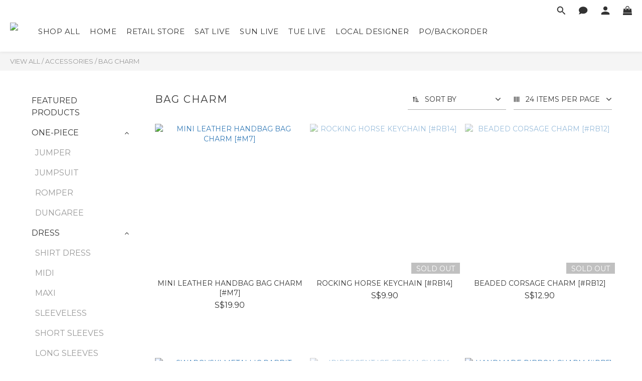

--- FILE ---
content_type: text/html; charset=utf-8
request_url: https://www.pressstores.com/categories/bag-charm
body_size: 82302
content:
<!DOCTYPE html>
<html lang="en"><head>  <!-- prefetch dns -->
<meta http-equiv="x-dns-prefetch-control" content="on">
<link rel="dns-prefetch" href="https://cdn.shoplineapp.com">
<link rel="preconnect" href="https://cdn.shoplineapp.com" crossorigin>
<link rel="dns-prefetch" href="https://shoplineimg.com">
<link rel="preconnect" href="https://shoplineimg.com">
<link rel="dns-prefetch" href="https://shoplineimg.com">
<link rel="preconnect" href="https://shoplineimg.com" title="image-service-origin">

  <link rel="preload" href="https://cdn.shoplineapp.com/s/javascripts/currencies.js" as="script">





<!-- Wrap what we need here -->


<!-- SEO -->
  
      <title>Bag Charm</title>


      <meta name="description" content="Bag Charm">



<!-- Meta -->
  
      <meta property="og:title" content="Bag Charm"/>

      <meta property="og:url" content="https://www.pressstores.com/categories/bag-charm">
      <link rel="canonical" href="https://www.pressstores.com/categories/bag-charm">
      <meta property="og:description" content="Bag Charm">

  <meta property="og:image" content="https://img.shoplineapp.com/media/image_clips/68ab0e31cb83240010918e5c/original.png?1756040753=&amp;owner_id=62217c2be4a6f400231b4fab"/>



    <script type="application/ld+json">
    {"@context":"https://schema.org","@type":"WebSite","name":"PRESS","url":"https://www.pressstores.com"}
    </script>


<!-- locale meta -->


  <meta name="viewport" content="width=device-width, initial-scale=1.0, viewport-fit=cover">
<meta name="mobile-web-app-capable" content="yes">
<meta name="format-detection" content="telephone=no" />
<meta name="google" value="notranslate">

<!-- Shop icon -->
  <link rel="shortcut icon" type="image/png" href="https://img.shoplineapp.com/media/image_clips/62286b3b88583a0020531c2b/original.png?1646816059">




<!--- Site Ownership Data -->
    <meta name="facebook-domain-verification" content="gigure4rhbj6d827jrvoji4v93wwlo">
<!--- Site Ownership Data End-->

<!-- Styles -->


        <link rel="stylesheet" media="all" href="https://cdn.shoplineapp.com/assets/lib/bootstrap-3.4.1-4ccbe929d8684c8cc83f72911d02f011655dbd6b146a879612fadcdfa86fa7c7.css" onload="" />

        <link rel="stylesheet" media="print" href="https://cdn.shoplineapp.com/assets/theme_vendor-6eb73ce39fd4a86f966b1ab21edecb479a1d22cae142252ad701407277a4d3be.css" onload="this.media='all'" />


        <link rel="stylesheet" media="print" href="https://cdn.shoplineapp.com/assets/shop-2c8ce8b30f079a0263f27ffd5dfdfce0151366469f06a9a110fb7808a01448e0.css" onload="this.media=&quot;all&quot;" />

            <link rel="stylesheet" media="all" href="https://cdn.shoplineapp.com/assets/v2_themes/ultra_chic/page-categories-cf4c250b9b421bf2574247299724251271e649cd3fc431aaf2e5bc45e30f3a5d.css" onload="" />


    






  <link rel="stylesheet" media="all" href="https://cdn.shoplineapp.com/packs/css/intl_tel_input-0d9daf73.chunk.css" />








<script type="text/javascript">
  window.mainConfig = JSON.parse('{\"sessionId\":\"\",\"merchantId\":\"62217c2be4a6f400231b4fab\",\"appCoreHost\":\"shoplineapp.com\",\"assetHost\":\"https://cdn.shoplineapp.com/packs/\",\"apiBaseUrl\":\"http://shoplineapp.com\",\"eventTrackApi\":\"https://events.shoplytics.com/api\",\"frontCommonsApi\":\"https://front-commons.shoplineapp.com/api\",\"appendToUrl\":\"\",\"env\":\"production\",\"merchantData\":{\"_id\":\"62217c2be4a6f400231b4fab\",\"addon_limit_enabled\":true,\"base_country_code\":\"SG\",\"base_currency\":{\"id\":\"sgd\",\"iso_code\":\"SGD\",\"alternate_symbol\":\"S$\",\"name\":\"Singapore Dollar\",\"symbol_first\":true,\"subunit_to_unit\":100},\"base_currency_code\":\"SGD\",\"beta_feature_keys\":[],\"brand_home_url\":\"https://www.pressstores.com\",\"checkout_setting\":{\"enable_membership_autocheck\":true,\"enable_subscription_autocheck\":false,\"enforce_user_login_on_checkout\":false,\"enable_fast_checkout_qty\":false,\"enable_ec_fast_checkout\":false,\"enable_sc_fast_checkout\":true,\"rounding_setting\":{\"enabled\":false,\"rounding_mode\":\"round_up\",\"smallest_denomination\":5},\"multi_checkout\":{\"enabled\":false}},\"current_plan_key\":\"basket\",\"current_theme_key\":\"ultra_chic\",\"delivery_option_count\":4,\"enabled_stock_reminder\":false,\"handle\":\"press\",\"identifier\":\"\",\"instagram_access_token\":\"\",\"instagram_id\":\"\",\"invoice_activation\":\"inactive\",\"is_image_service_enabled\":true,\"mobile_logo_media_url\":\"https://img.shoplineapp.com/media/image_clips/68ab144a4328070012993dcf/original.png?1756042314=\\u0026owner_id=62217c2be4a6f400231b4fab\",\"name\":\"PRESS\",\"order_setting\":{\"invoice_activation\":\"inactive\",\"short_message_activation\":\"inactive\",\"default_out_of_stock_reminder\":false,\"auto_cancel_expired_orders\":true,\"auto_revert_credit\":false,\"enabled_order_auth_expiry\":false,\"enable_order_split_einvoice_reissue\":false,\"no_duplicate_uniform_invoice\":false,\"hourly_auto_invoice\":false,\"enabled_location_id\":false,\"enabled_sf_hidden_product_name\":false,\"customer_return_order\":{\"enabled\":false,\"available_return_days\":\"7\"},\"customer_cancel_order\":{\"enabled\":false,\"auto_revert_credit\":false},\"invoice\":{\"tax_id\":\"\"},\"facebook_messenging\":{\"status\":\"active\"},\"status_update_sms\":{\"status\":\"deactivated\"},\"private_info_handle\":{\"enabled\":false,\"custom_fields_enabled\":false}},\"payment_method_count\":9,\"product_setting\":{\"enabled_product_review\":false,\"variation_display\":\"dropdown\",\"price_range_enabled\":true,\"enabled_pos_product_customized_price\":true,\"enabled_pos_product_price_tier\":false},\"promotion_setting\":{\"multi_order_discount_strategy\":\"order_or_tier_promotion\",\"order_gift_threshold_mode\":\"after_price_discounts\",\"order_free_shipping_threshold_mode\":\"after_all_discounts\",\"category_item_gift_threshold_mode\":\"before_discounts\",\"category_item_free_shipping_threshold_mode\":\"before_discounts\"},\"rollout_keys\":[\"2FA_google_authenticator\",\"3_layer_category\",\"3_layer_navigation\",\"3_layer_variation\",\"711_CB_13countries\",\"711_CB_pickup_TH\",\"711_c2b_report_v2\",\"711_cross_delivery\",\"AdminCancelRecurringSubscription_V1\",\"MC_WA_Template_Management\",\"MC_manual_order\",\"MO_Apply_Coupon_Code\",\"StaffCanBeDeleted_V1\",\"UTM_export\",\"UTM_register\",\"abandoned_cart_notification\",\"add_system_fontstyle\",\"add_to_cart_revamp\",\"addon_products_limit_10\",\"addon_products_limit_unlimited\",\"addon_quantity\",\"address_format_batch2\",\"address_format_jp\",\"address_format_my\",\"address_format_us\",\"address_format_vn\",\"admin_app_extension\",\"admin_custom_domain\",\"admin_image_service\",\"admin_manual_order\",\"admin_realtime\",\"admin_vietnam_dong\",\"admin_whitelist_ip\",\"adminapp_order_form\",\"adminapp_wa_contacts_list\",\"ads_system_new_tab\",\"adyen_my_sc\",\"affiliate_by_product\",\"affiliate_dashboard\",\"affiliate_kol_report_appstore\",\"alipay_hk_sc\",\"amazon_product_review\",\"android_pos_agent_clockin_n_out\",\"android_pos_purchase_order_partial_in_storage\",\"android_pos_round_adj\",\"android_pos_save_send_receipt\",\"android_pos_v2_force_upgrade_version_1-50-0_date_2025-08-30\",\"app_categories_filtering\",\"app_multiplan\",\"app_subscription_prorated_billing\",\"apply_multi_order_discount\",\"apps_store\",\"apps_store_blog\",\"apps_store_fb_comment\",\"apps_store_wishlist\",\"appstore_free_trial\",\"archive_order_data\",\"archive_order_ui\",\"assign_products_to_category\",\"auth_flow_revamp\",\"auto_credit\",\"auto_credit_notify\",\"auto_credit_percentage\",\"auto_credit_recurring\",\"auto_reply_comment\",\"auto_reply_fb\",\"auto_save_sf_plus_address\",\"auto_suspend_admin\",\"availability_buy_online_pickup_instore\",\"availability_preview_buy_online_pickup_instore\",\"back_in_stock_appstore\",\"back_in_stock_notify\",\"basket_comparising_link_CNY\",\"basket_comparising_link_HKD\",\"basket_comparising_link_TWD\",\"basket_invoice_field\",\"basket_pricing_page_cny\",\"basket_pricing_page_hkd\",\"basket_pricing_page_myr\",\"basket_pricing_page_sgd\",\"basket_pricing_page_thb\",\"basket_pricing_page_twd\",\"basket_pricing_page_usd\",\"basket_pricing_page_vnd\",\"basket_subscription_coupon\",\"basket_subscription_email\",\"bianco_setting\",\"bidding_select_product\",\"bing_ads\",\"birthday_format_v2\",\"block_gtm_for_lighthouse\",\"blog\",\"blog_app\",\"blog_revamp_admin\",\"blog_revamp_admin_category\",\"blog_revamp_doublewrite\",\"blog_revamp_related_products\",\"blog_revamp_shop_category\",\"blog_revamp_singleread\",\"breadcrumb\",\"broadcast_addfilter\",\"broadcast_advanced_filters\",\"broadcast_analytics\",\"broadcast_center\",\"broadcast_clone\",\"broadcast_email_html\",\"broadcast_facebook_template\",\"broadcast_line_template\",\"broadcast_preset_time\",\"broadcast_unsubscribe_email\",\"bulk_action_customer\",\"bulk_action_product\",\"bulk_assign_point\",\"bulk_import_multi_lang\",\"bulk_payment_delivery_setting\",\"bulk_printing_labels_711C2C\",\"bulk_update_dynamic_fields\",\"bulk_update_job\",\"bulk_update_new_fields\",\"bulk_update_product_download_with_filter\",\"bulk_update_tag\",\"bulk_update_tag_enhancement\",\"bundle_add_type\",\"bundle_group\",\"bundle_page\",\"bundle_pricing\",\"bundle_promotion_apply_enhancement\",\"bundle_stackable\",\"buy_at_amazon\",\"buy_button\",\"buy_now_button\",\"buyandget_promotion\",\"callback_service\",\"cancel_order_by_customer\",\"cancel_order_by_customer_v2\",\"cart_addon\",\"cart_addon_condition\",\"cart_addon_limit\",\"cart_use_product_service\",\"cart_uuid\",\"category_banner_multiple\",\"category_limit_unlimited\",\"category_sorting\",\"channel_amazon\",\"channel_fb\",\"channel_integration\",\"channel_line\",\"charge_shipping_fee_by_product_qty\",\"chat_widget\",\"chat_widget_facebook\",\"chat_widget_ig\",\"chat_widget_line\",\"chat_widget_livechat\",\"chat_widget_whatsapp\",\"chatbot_card_carousel\",\"chatbot_card_template\",\"chatbot_image_widget\",\"chatbot_keywords_matching\",\"chatbot_welcome_template\",\"checkout_membercheckbox_toggle\",\"checkout_setting\",\"checkout_without_email\",\"cn_pricing_page_2019\",\"combine_orders_app\",\"comment_list_export\",\"component_h1_tag\",\"connect_new_facebookpage\",\"consolidated_billing\",\"cookie_consent\",\"country_code\",\"coupon_center_back_to_cart\",\"coupon_notification\",\"coupon_v2\",\"create_staff_revamp\",\"credit_campaign\",\"credit_condition_5_tier_ec\",\"credit_point_report\",\"credit_point_triggerpoint\",\"crm_email_custom\",\"crm_notify_preview\",\"cross_shop_tracker\",\"custom_css\",\"custom_notify\",\"custom_order_export\",\"customer_advanced_filter\",\"customer_coupon\",\"customer_custom_field_limit_5\",\"customer_data_secure\",\"customer_edit\",\"customer_export_v2\",\"customer_group\",\"customer_group_analysis\",\"customer_group_broadcast\",\"customer_group_filter_p2\",\"customer_group_filter_p3\",\"customer_group_regenerate\",\"customer_group_sendcoupon\",\"customer_group_smartrfm_filter\",\"customer_import_50000_failure_report\",\"customer_import_v2\",\"customer_import_v3\",\"customer_list\",\"customer_new_report\",\"customer_referral\",\"customer_referral_notify\",\"customer_search_match\",\"customer_tag\",\"dashboard_v2\",\"dashboard_v2_revamp\",\"date_picker_v2\",\"deep_link_support_linepay\",\"deep_link_support_payme\",\"deep_search\",\"default_theme_ultrachic\",\"delivery_time\",\"design_submenu\",\"dev_center_app_store\",\"disable_footer_brand\",\"disable_old_upgrade_reminder\",\"domain_applicable\",\"doris_bien_setting\",\"dusk_setting\",\"dynamic_shipping_rate_refactor\",\"ec_fast_checkout\",\"ec_order_unlimit\",\"ecpay_expirydate\",\"ecpay_payment_gateway\",\"edit_order_promotion_applied_creditpoint\",\"einvoice_bulk_update\",\"einvoice_edit\",\"einvoice_newlogic\",\"email_credit_expire_notify\",\"email_custom\",\"email_member_forget_password_notify\",\"email_member_register_notify\",\"email_order_notify\",\"email_verification\",\"enable_body_script\",\"enable_calculate_api_promotion_apply\",\"enable_calculate_api_promotion_filter\",\"enable_cart_api\",\"enable_cart_service\",\"enable_corejs_splitting\",\"enable_lazysizes_image_tag\",\"enable_new_css_bundle\",\"enable_order_status_callback_revamp_for_promotion\",\"enable_order_status_callback_revamp_for_storefront\",\"enable_promotion_usage_record\",\"enable_shopjs_splitting\",\"enhanced_catalog_feed\",\"exclude_product\",\"exclude_product_v2\",\"execute_shipment_permission\",\"export_inventory_report_v2\",\"express_cart\",\"express_checkout_pages\",\"extend_reminder\",\"facebook_ads\",\"facebook_dia\",\"facebook_line_promotion_notify\",\"facebook_login\",\"facebook_messenger_subscription\",\"facebook_notify\",\"facebook_pixel_manager\",\"fb_1on1_chat\",\"fb_broadcast\",\"fb_broadcast_sc\",\"fb_broadcast_sc_p2\",\"fb_comment_app\",\"fb_entrance_optimization\",\"fb_feed_unlimit\",\"fb_group\",\"fb_menu\",\"fb_messenger_onetime_notification\",\"fb_multi_category_feed\",\"fb_offline_conversions_api\",\"fb_pixel_matching\",\"fb_pixel_v2\",\"fb_post_management\",\"fb_product_set\",\"fb_quick_signup_link\",\"fb_shop_now_button\",\"fb_ssapi\",\"fb_sub_button\",\"fb_welcome_msg\",\"fbe_oe\",\"fbe_shop\",\"fbe_v2\",\"fbe_v2_edit\",\"fbig_shop_disabled\",\"feature_alttag_phase1\",\"feature_alttag_phase2\",\"flash_price_campaign\",\"fm_order_receipt\",\"fmt_c2c_newlabel\",\"fmt_revision\",\"footer_brand\",\"footer_builder\",\"footer_builder_new\",\"form_builder\",\"form_builder_access\",\"form_builder_user_management\",\"form_builder_v2_elements\",\"form_builder_v2_receiver\",\"form_builder_v2_report\",\"freeshipping_promotion_condition\",\"get_coupon\",\"get_promotions_by_cart\",\"gift_promotion_condition\",\"gift_shipping_promotion_discount_condition\",\"gifts_limit_10\",\"gifts_limit_unlimited\",\"gmv_revamp\",\"godaddy\",\"google_ads_api\",\"google_ads_manager\",\"google_analytics_4\",\"google_analytics_manager\",\"google_content_api\",\"google_dynamic_remarketing_tag\",\"google_enhanced_conversions\",\"google_preorder_feed\",\"google_product_category_3rdlayer\",\"google_recaptcha\",\"google_remarketing_manager\",\"google_signup_login\",\"google_tag_manager\",\"gp_tw_sc\",\"group_url_bind_post_live\",\"h2_tag_phase1\",\"hct_logistics_bills_report\",\"hidden_product\",\"hidden_product_p2\",\"hide_credit_point_record_balance\",\"hk_pricing_page_2019\",\"hkd_pricing_page_disabled_2020\",\"ig_browser_notify\",\"ig_live\",\"ig_login_entrance\",\"ig_new_api\",\"image_gallery\",\"image_gallery_p2\",\"image_host_by_region\",\"image_limit_100000\",\"image_limit_30000\",\"image_widget_mobile\",\"inbox_manual_order\",\"inbox_send_cartlink\",\"increase_variation_limit\",\"instagram_create_post\",\"instagram_post_sales\",\"instant_order_form\",\"integrated_label_711\",\"integrated_sfexpress\",\"integration_one\",\"inventory_change_reason\",\"inventory_search_v2\",\"job_api_products_export\",\"job_api_user_export\",\"job_product_import\",\"jquery_v3\",\"kingsman_v2_setting\",\"layout_engine_service_kingsman_blogs\",\"layout_engine_service_kingsman_member_center\",\"layout_engine_service_kingsman_pdp\",\"layout_engine_service_kingsman_plp\",\"layout_engine_service_kingsman_promotions\",\"line_1on1_chat\",\"line_abandon_notification\",\"line_ads_tag\",\"line_broadcast\",\"line_in_chat_shopping\",\"line_login\",\"line_login_mobile\",\"line_shopping_new_fields\",\"line_signup\",\"live_after_keyword\",\"live_ai_tag_comments\",\"live_announce_bids\",\"live_announce_buyer\",\"live_bidding\",\"live_broadcast_v2\",\"live_bulk_checkoutlink\",\"live_bulk_edit\",\"live_checkout_notification\",\"live_checkout_notification_all\",\"live_checkout_notification_message\",\"live_comment_discount\",\"live_comment_robot\",\"live_create_product_v2\",\"live_crosspost\",\"live_dashboard_product\",\"live_event_discount\",\"live_exclusive_price\",\"live_fb_group\",\"live_fhd_video\",\"live_general_settings\",\"live_group_event\",\"live_host_panel\",\"live_ig_messenger_broadcast\",\"live_ig_product_recommend\",\"live_im_switch\",\"live_keyword_switch\",\"live_line_broadcast\",\"live_line_multidisplay\",\"live_luckydraw_enhancement\",\"live_messenger_broadcast\",\"live_order_block\",\"live_print_advanced\",\"live_product_recommend\",\"live_shopline_announcement\",\"live_shopline_beauty_filter\",\"live_shopline_keyword\",\"live_shopline_product_card\",\"live_shopline_view\",\"live_shopline_view_marquee\",\"live_stream_settings\",\"locale_revamp\",\"lock_cart_sc_product\",\"logistic_bill_v2_711_b2c\",\"logistic_bill_v2_711_c2c\",\"logo_favicon\",\"luckydraw_products\",\"luckydraw_qualification\",\"manual_activation\",\"manual_order\",\"manual_order_7-11\",\"manual_order_ec_to_sc\",\"manually_bind_post\",\"marketing_affiliate\",\"marketing_affiliate_p2\",\"mc-history-instant\",\"mc_711crossborder\",\"mc_ad_tag\",\"mc_assign_message\",\"mc_auto_bind_member\",\"mc_autoreply_question\",\"mc_broadcast\",\"mc_broadcast_v2\",\"mc_bulk_read\",\"mc_chatbot_template\",\"mc_delete_message\",\"mc_edit_cart\",\"mc_history_instant\",\"mc_history_post\",\"mc_im\",\"mc_inbox_autoreply\",\"mc_input_status\",\"mc_instant_notifications\",\"mc_invoicetitle_optional\",\"mc_keyword_autotagging\",\"mc_line_broadcast\",\"mc_line_broadcast_all_friends\",\"mc_line_cart\",\"mc_logistics_hct\",\"mc_logistics_tcat\",\"mc_manage_blacklist\",\"mc_mark_todo\",\"mc_new_menu\",\"mc_phone_tag\",\"mc_reminder_unpaid\",\"mc_reply_pic\",\"mc_setting_message\",\"mc_setting_orderform\",\"mc_shop_message_refactor\",\"mc_sort_waitingtime\",\"mc_sort_waitingtime_new\",\"mc_tw_invoice\",\"media_gcp_upload\",\"member_center_profile_revamp\",\"member_import_notify\",\"member_info_reward\",\"member_info_reward_subscription\",\"member_password_setup_notify\",\"member_points\",\"member_points_notify\",\"member_price\",\"membership_tier_double_write\",\"membership_tier_notify\",\"membership_tiers\",\"memebr_center_point_credit_revamp\",\"menu_limit_100\",\"menu_limit_unlimited\",\"message_center_v3\",\"message_revamp\",\"mo_remove_discount\",\"mobile_and_email_signup\",\"mobile_signup_p2\",\"modularize_address_format\",\"molpay_credit_card\",\"multi_lang\",\"multicurrency\",\"my_pricing_page_2019\",\"myapp_reauth_alert\",\"myr_pricing_page_disabled_2020\",\"new_app_subscription\",\"new_layout_for_mobile_and_pc\",\"new_onboarding_flow\",\"new_return_management\",\"new_settings_apply_all_promotion\",\"new_signup_flow\",\"new_sinopac_3d\",\"notification_custom_sending_time\",\"npb_theme_philia\",\"npb_widget_font_size_color\",\"ob_revamp\",\"ob_sgstripe\",\"ob_twecpay\",\"oceanpay\",\"old_fbe_removal\",\"omise_payment\",\"omise_payment_sc\",\"onboarding_basketplan\",\"onboarding_handle\",\"one_new_filter\",\"one_page_store\",\"one_page_store_1000\",\"one_page_store_clone\",\"one_page_store_product_set\",\"oneship_installable\",\"online_credit_redemption_toggle\",\"online_store_design\",\"online_store_design_setup_guide_basketplan\",\"order_add_to_cart\",\"order_archive_calculation_revamp_crm_amount\",\"order_archive_calculation_revamp_crm_member\",\"order_archive_product_testing\",\"order_archive_testing\",\"order_archive_testing_crm\",\"order_archive_testing_order_details\",\"order_archive_testing_return_order\",\"order_confirmation_slip_upload\",\"order_custom_field_limit_5\",\"order_custom_notify\",\"order_decoupling_product_revamp\",\"order_discount_stackable\",\"order_export_366day\",\"order_export_v2\",\"order_filter_shipped_date\",\"order_message_broadcast\",\"order_new_source\",\"order_promotion_split\",\"order_search_custom_field\",\"order_search_sku\",\"order_select_across_pages\",\"order_split\",\"order_status_non_automation\",\"order_status_tag_color\",\"order_tag\",\"orderemail_new_logic\",\"other_custom_notify\",\"out_of_stock_order\",\"page_builder_revamp\",\"page_builder_revamp_theme_setting\",\"page_builder_revamp_theme_setting_initialized\",\"page_builder_section_cache_enabled\",\"page_builder_widget_accordion\",\"page_builder_widget_blog\",\"page_builder_widget_category\",\"page_builder_widget_collage\",\"page_builder_widget_countdown\",\"page_builder_widget_custom_liquid\",\"page_builder_widget_instagram\",\"page_builder_widget_product_text\",\"page_builder_widget_subscription\",\"page_builder_widget_video\",\"page_limit_unlimited\",\"page_view_cache\",\"pakpobox\",\"partial_free_shipping\",\"payme\",\"payment_condition\",\"payment_fee_config\",\"payment_image\",\"payment_slip_notify\",\"paypal_upgrade\",\"pdp_image_lightbox\",\"pdp_image_lightbox_icon\",\"pending_subscription\",\"philia_setting\",\"pickup_remember_store\",\"plp_label_wording\",\"plp_product_seourl\",\"plp_variation_selector\",\"plp_wishlist\",\"point_campaign\",\"point_redeem_to_cash\",\"pos_only_product_settings\",\"pos_retail_store_price\",\"pos_setup_guide_basketplan\",\"post_cancel_connect\",\"post_commerce_stack_comment\",\"post_fanpage_luckydraw\",\"post_fb_group\",\"post_general_setting\",\"post_lock_pd\",\"post_sales_dashboard\",\"postsale_auto_reply\",\"postsale_create_post\",\"postsale_ig_auto_reply\",\"postsales_connect_multiple_posts\",\"preset_publish\",\"product_available_time\",\"product_cost_permission\",\"product_feed_info\",\"product_feed_revamp\",\"product_index_v2\",\"product_info\",\"product_limit_1000\",\"product_limit_unlimited\",\"product_log_v2\",\"product_page_limit_10\",\"product_quantity_update\",\"product_recommendation_abtesting\",\"product_revamp_doublewrite\",\"product_revamp_singleread\",\"product_review_import\",\"product_review_import_installable\",\"product_review_plp\",\"product_review_reward\",\"product_search\",\"product_set_revamp\",\"product_set_v2_enhancement\",\"product_stock\",\"product_summary\",\"promotion_blacklist\",\"promotion_filter_by_date\",\"promotion_first_purchase\",\"promotion_hour\",\"promotion_limit_10\",\"promotion_limit_100\",\"promotion_limit_unlimited\",\"promotion_minitem\",\"promotion_page\",\"promotion_page_reminder\",\"promotion_page_seo_button\",\"promotion_record_archive_test\",\"promotion_reminder\",\"promotion_returned\",\"purchase_limit_campaign\",\"quick_answer\",\"recaptcha_reset_pw\",\"redirect_301_settings\",\"rejected_bill_reminder\",\"remove_fblike_sc\",\"repay_cookie\",\"replace_janus_interface\",\"replace_lms_old_oa_interface\",\"reports\",\"return_order_revamp\",\"revert_credit\",\"revert_credit_p2\",\"revert_credit_status\",\"sales_dashboard\",\"sangria_setting\",\"sc_advanced_keyword\",\"sc_ai_chat_analysis\",\"sc_ai_suggested_reply\",\"sc_alipay_standard\",\"sc_atm\",\"sc_auto_bind_member\",\"sc_autodetect_paymentslip\",\"sc_autoreply_icebreaker\",\"sc_broadcast_permissions\",\"sc_clearcart\",\"sc_clearcart_all\",\"sc_comment_label\",\"sc_comment_list\",\"sc_conversations_statistics_sunset\",\"sc_download_adminapp\",\"sc_facebook_broadcast\",\"sc_facebook_live\",\"sc_fast_checkout\",\"sc_fb_ig_subscription\",\"sc_gpt_chatsummary\",\"sc_gpt_content_generator\",\"sc_gpt_knowledge_base\",\"sc_group_pm_commentid\",\"sc_group_webhook\",\"sc_intercom\",\"sc_keywords\",\"sc_list_search\",\"sc_lock_inventory\",\"sc_manual_order\",\"sc_mc_settings\",\"sc_mo_711emap\",\"sc_order_unlimit\",\"sc_outstock_msg\",\"sc_overall_statistics\",\"sc_overall_statistics_api_v3\",\"sc_overall_statistics_v2\",\"sc_pickup\",\"sc_post_feature\",\"sc_product_set\",\"sc_product_variation\",\"sc_sidebar\",\"sc_similar_question_replies\",\"sc_slp_subscription_promotion\",\"sc_standard\",\"sc_store_pickup\",\"sc_wa_contacts_list\",\"sc_wa_message_report\",\"sc_wa_permissions\",\"scheduled_home_page\",\"search_function_image_gallery\",\"security_center\",\"select_all_customer\",\"select_all_inventory\",\"send_coupon_notification\",\"session_expiration_period\",\"setup_guide_basketplan\",\"sfexpress_centre\",\"sfexpress_eflocker\",\"sfexpress_service\",\"sfexpress_store\",\"sg_onboarding_currency\",\"share_cart_link\",\"shop_builder_plp\",\"shop_category_filter\",\"shop_category_filter_bulk_action\",\"shop_product_search_rate_limit\",\"shop_related_recaptcha\",\"shop_template_advanced_setting\",\"shopline_product_reviews\",\"shoplytics_api_ordersales_v4\",\"shoplytics_api_psa_wide_table\",\"shoplytics_benchmark\",\"shoplytics_broadcast_api_v3\",\"shoplytics_channel_store_permission\",\"shoplytics_credit_analysis\",\"shoplytics_customer_refactor_api_v3\",\"shoplytics_date_picker_v2\",\"shoplytics_event_realtime_refactor_api_v3\",\"shoplytics_events_api_v3\",\"shoplytics_export_flex\",\"shoplytics_homepage_v2\",\"shoplytics_invoices_api_v3\",\"shoplytics_lite\",\"shoplytics_membership_tier_growth\",\"shoplytics_orders_api_v3\",\"shoplytics_ordersales_v3\",\"shoplytics_payments_api_v3\",\"shoplytics_pro\",\"shoplytics_product_revamp_api_v3\",\"shoplytics_promotions_api_v3\",\"shoplytics_psa_multi_stores_export\",\"shoplytics_psa_sub_categories\",\"shoplytics_rfim_enhancement_v3\",\"shoplytics_session_metrics\",\"shoplytics_staff_api_v3\",\"shoplytics_to_hd\",\"shopping_session_enabled\",\"signin_register_revamp\",\"skya_setting\",\"sl_admin_inventory_count\",\"sl_admin_inventory_transfer\",\"sl_admin_purchase_order\",\"sl_admin_supplier\",\"sl_logistics_bulk_action\",\"sl_logistics_fmt_freeze\",\"sl_logistics_modularize\",\"sl_payment_alipay\",\"sl_payment_cc\",\"sl_payment_standard_v2\",\"sl_payment_type_check\",\"sl_payments_my_cc\",\"sl_payments_my_fpx\",\"sl_payments_sg_cc\",\"sl_pos\",\"sl_pos_admin\",\"sl_pos_admin_cancel_order\",\"sl_pos_admin_delete_order\",\"sl_pos_admin_inventory_transfer\",\"sl_pos_admin_order_archive_testing\",\"sl_pos_admin_purchase_order\",\"sl_pos_admin_register_shift\",\"sl_pos_admin_staff\",\"sl_pos_agent_by_channel\",\"sl_pos_agent_clockin_n_out\",\"sl_pos_agent_performance\",\"sl_pos_android_A4_printer\",\"sl_pos_android_check_cart_items_with_local_db\",\"sl_pos_android_order_reduction\",\"sl_pos_android_receipt_enhancement\",\"sl_pos_app_order_archive_testing\",\"sl_pos_app_transaction_filter_enhance\",\"sl_pos_apps_store\",\"sl_pos_bugfender_log_reduction\",\"sl_pos_bulk_import_update_enhancement\",\"sl_pos_check_duplicate_create_order\",\"sl_pos_claim_coupon\",\"sl_pos_convert_order_to_cart_by_snapshot\",\"sl_pos_credit_redeem\",\"sl_pos_customerID_duplicate_check\",\"sl_pos_customer_info_enhancement\",\"sl_pos_customized_price\",\"sl_pos_disable_touchid_unlock\",\"sl_pos_discount\",\"sl_pos_einvoice_refactor\",\"sl_pos_feature_permission\",\"sl_pos_force_upgrade_1-109-0\",\"sl_pos_force_upgrade_1-110-1\",\"sl_pos_from_Swift_to_OC\",\"sl_pos_iOS_A4_printer\",\"sl_pos_iOS_app_transaction_filter_enhance\",\"sl_pos_iOS_cashier_revamp_cart\",\"sl_pos_iOS_cashier_revamp_product_list\",\"sl_pos_iPadOS_version_upgrade_remind_16_0_0\",\"sl_pos_initiate_couchbase\",\"sl_pos_inventory_count\",\"sl_pos_inventory_count_difference_reason\",\"sl_pos_inventory_count_for_selected_products\",\"sl_pos_inventory_feature_module\",\"sl_pos_inventory_transfer_app_can_create_note_date\",\"sl_pos_inventory_transfer_insert_enhancement\",\"sl_pos_inventory_transfer_request\",\"sl_pos_invoice_product_name_filter\",\"sl_pos_invoice_swiftUI_revamp\",\"sl_pos_invoice_toast_show\",\"sl_pos_ios_receipt_info_enhancement\",\"sl_pos_ios_small_label_enhancement\",\"sl_pos_ios_version_upgrade_remind\",\"sl_pos_itc\",\"sl_pos_logo_terms_and_condition\",\"sl_pos_member_points\",\"sl_pos_member_price\",\"sl_pos_new_report_customer_analysis\",\"sl_pos_new_report_daily_payment_methods\",\"sl_pos_new_report_overview\",\"sl_pos_new_report_product_preorder\",\"sl_pos_new_report_transaction_detail\",\"sl_pos_no_minimum_age\",\"sl_pos_order_reduction\",\"sl_pos_order_refactor_admin\",\"sl_pos_order_upload_using_pos_service\",\"sl_pos_partial_return\",\"sl_pos_password_setting_refactor\",\"sl_pos_payment\",\"sl_pos_payment_method_picture\",\"sl_pos_payment_method_prioritized_and_hidden\",\"sl_pos_payoff_preorder\",\"sl_pos_pin_products\",\"sl_pos_price_by_channel\",\"sl_pos_product_add_to_cart_refactor\",\"sl_pos_product_set\",\"sl_pos_product_variation_ui\",\"sl_pos_promotion\",\"sl_pos_purchase_order_onlinestore\",\"sl_pos_purchase_order_partial_in_storage\",\"sl_pos_receipt_enhancement\",\"sl_pos_receipt_information\",\"sl_pos_receipt_preorder_return_enhancement\",\"sl_pos_receipt_swiftUI_revamp\",\"sl_pos_register_shift\",\"sl_pos_report_shoplytics_psi\",\"sl_pos_revert_credit\",\"sl_pos_round_adj\",\"sl_pos_save_send_receipt\",\"sl_pos_show_coupon\",\"sl_pos_stock_refactor\",\"sl_pos_supplier_refactor\",\"sl_pos_toast_revamp\",\"sl_pos_transaction_conflict\",\"sl_pos_transaction_view_admin\",\"sl_pos_transfer_onlinestore\",\"sl_pos_user_permission\",\"sl_pos_variation_setting_refactor\",\"sl_purchase_order_search_create_enhancement\",\"slp_bank_promotion\",\"slp_swap\",\"smart_product_recommendation\",\"smart_product_recommendation_regular\",\"smart_recommended_related_products\",\"sms_with_shop_name\",\"social_channel_revamp\",\"social_channel_user\",\"social_name_in_order\",\"split_order_applied_creditpoint\",\"sso_lang_th\",\"sso_lang_vi\",\"staff_elasticsearch\",\"staff_limit_5\",\"staff_limit_unlimited\",\"staff_service_migration\",\"static_resource_host_by_region\",\"stop_slp_approvedemail\",\"store_pick_up\",\"storefront_app_extension\",\"storefront_return\",\"stripe_3d_secure\",\"stripe_3ds_cny\",\"stripe_3ds_hkd\",\"stripe_3ds_myr\",\"stripe_3ds_sgd\",\"stripe_3ds_thb\",\"stripe_3ds_usd\",\"stripe_3ds_vnd\",\"stripe_google_pay\",\"stripe_payment_intents\",\"stripe_radar\",\"stripe_subscription_my_account\",\"structured_data\",\"studio_livestream\",\"sub_sgstripe\",\"subscription_currency\",\"tappay_3D_secure\",\"tappay_sdk_v2_3_2\",\"tappay_sdk_v3\",\"tax_inclusive_setting\",\"taxes_settings\",\"tcat_711pickup_sl_logisitics\",\"tcat_logistics_bills_report\",\"tcat_newlabel\",\"th_pricing_page_2020\",\"thb_pricing_page_disabled_2020\",\"theme_bianco\",\"theme_doris_bien\",\"theme_kingsman_v2\",\"theme_level_3\",\"theme_sangria\",\"theme_ultrachic\",\"tier_auto_downgrade\",\"tier_birthday_credit\",\"tier_member_points\",\"tier_member_price\",\"tier_reward_app_availability\",\"tier_reward_app_p2\",\"tier_reward_credit\",\"tiktok_catalog_api\",\"tiktok_for_business\",\"tiktok_pixel_api\",\"tnc-checkbox\",\"toggle_mobile_category\",\"tw_fm_sms\",\"tw_pricing_page_2019\",\"tw_stripe_subscription\",\"twd_pricing_page_disabled_2020\",\"uc_integration\",\"uc_v2_endpoints\",\"ultra_setting\",\"unified_admin\",\"use_ngram_for_order_search\",\"user_center_social_channel\",\"user_credits\",\"variant_image_selector\",\"variant_saleprice_cost_weight\",\"variation_label_swatches\",\"varm_setting\",\"vn_pricing_page_2020\",\"vnd_pricing_page_disabled_2020\",\"wa_broadcast_customer_group\",\"wa_system_template\",\"wa_template_custom_content\",\"whatsapp_accept_marketing\",\"whatsapp_catalog\",\"whatsapp_extension\",\"whatsapp_order_form\",\"whatsapp_orderstatus_toggle\",\"wishlist_app\",\"yahoo_dot\",\"zotabox_installable\"],\"shop_default_home_url\":\"https://press.shoplineapp.com\",\"shop_status\":\"open\",\"show_sold_out\":true,\"sl_payment_merchant_id\":\"1927173573936558080\",\"supported_languages\":[\"en\",\"zh-cn\"],\"tags\":[\"fashion\"],\"time_zone\":\"Asia/Singapore\",\"updated_at\":\"2026-01-27T07:50:12.302Z\",\"user_setting\":{\"_id\":\"62217c2c22cc7300298b6645\",\"created_at\":\"2022-03-04T02:40:44.321Z\",\"data\":{\"general_fields\":[{\"type\":\"gender\",\"options\":{\"order\":{\"include\":\"false\",\"required\":\"false\"},\"signup\":{\"include\":\"false\",\"required\":\"false\"},\"profile\":{\"include\":\"false\",\"required\":\"false\"}}},{\"type\":\"birthday\",\"options\":{\"order\":{\"include\":\"false\",\"required\":\"false\"},\"signup\":{\"include\":\"false\",\"required\":\"false\"},\"profile\":{\"include\":\"false\",\"required\":\"false\"}}}],\"minimum_age_limit\":\"13\",\"custom_fields\":[],\"signup_method\":\"email\",\"sms_verification\":{\"status\":\"false\",\"supported_countries\":[\"*\"]},\"facebook_login\":{\"status\":\"inactive\",\"app_id\":\"952664696112875\"},\"enable_facebook_comment\":\"\",\"facebook_comment\":\"\",\"line_login\":\"\",\"recaptcha_signup\":{\"status\":\"false\",\"site_key\":\"\"},\"email_verification\":{\"status\":\"false\"},\"login_with_verification\":{\"status\":\"false\"},\"upgrade_reminder\":\"\",\"enable_user_credit\":true,\"birthday_format\":\"YYYY/MM/DD\",\"send_birthday_credit_period\":\"daily\",\"member_info_reward\":{\"enabled\":false,\"reward_on\":[],\"coupons\":{\"enabled\":false,\"promotion_ids\":[]}},\"enable_age_policy\":false},\"item_type\":\"\",\"key\":\"users\",\"name\":null,\"owner_id\":\"62217c2be4a6f400231b4fab\",\"owner_type\":\"Merchant\",\"publish_status\":\"published\",\"status\":\"active\",\"updated_at\":\"2024-08-16T02:47:45.584Z\",\"value\":null}},\"localeData\":{\"loadedLanguage\":{\"name\":\"English\",\"code\":\"en\"},\"supportedLocales\":[{\"name\":\"English\",\"code\":\"en\"},{\"name\":\"简体中文\",\"code\":\"zh-cn\"}]},\"currentUser\":null,\"themeSettings\":{\"mobile_categories_removed\":true,\"categories_collapsed\":false,\"mobile_categories_collapsed\":false,\"image_fill\":false,\"hide_language_selector\":true,\"is_multicurrency_enabled\":false,\"show_promotions_on_product\":false,\"enabled_quick_cart\":true,\"plp_wishlist\":true,\"buy_now_background\":\"fb7813\",\"buy_now_button\":{\"enabled\":true,\"color\":\"fb7813\"},\"opens_in_new_tab\":false,\"category_page\":\"24\",\"variation_image_selector_enabled\":true,\"variation_image_selector_variation\":1,\"plp_variation_selector\":{\"enabled\":true,\"show_variation\":1},\"goto_top\":true,\"messages_enabled\":true,\"font_title\":\"Montserrat\",\"font_paragraph\":\"Montserrat\",\"updated_with_new_page_builder\":true},\"isMultiCurrencyEnabled\":false,\"features\":{\"plans\":{\"free\":{\"member_price\":false,\"cart_addon\":false,\"google_analytics_ecommerce\":false,\"membership\":false,\"shopline_logo\":true,\"user_credit\":{\"manaul\":false,\"auto\":false},\"variant_image_selector\":false},\"standard\":{\"member_price\":false,\"cart_addon\":false,\"google_analytics_ecommerce\":false,\"membership\":false,\"shopline_logo\":true,\"user_credit\":{\"manaul\":false,\"auto\":false},\"variant_image_selector\":false},\"starter\":{\"member_price\":false,\"cart_addon\":false,\"google_analytics_ecommerce\":false,\"membership\":false,\"shopline_logo\":true,\"user_credit\":{\"manaul\":false,\"auto\":false},\"variant_image_selector\":false},\"pro\":{\"member_price\":false,\"cart_addon\":false,\"google_analytics_ecommerce\":false,\"membership\":false,\"shopline_logo\":false,\"user_credit\":{\"manaul\":false,\"auto\":false},\"variant_image_selector\":false},\"business\":{\"member_price\":false,\"cart_addon\":false,\"google_analytics_ecommerce\":true,\"membership\":true,\"shopline_logo\":false,\"user_credit\":{\"manaul\":false,\"auto\":false},\"facebook_comments_plugin\":true,\"variant_image_selector\":false},\"basic\":{\"member_price\":false,\"cart_addon\":false,\"google_analytics_ecommerce\":false,\"membership\":false,\"shopline_logo\":false,\"user_credit\":{\"manaul\":false,\"auto\":false},\"variant_image_selector\":false},\"basic2018\":{\"member_price\":false,\"cart_addon\":false,\"google_analytics_ecommerce\":false,\"membership\":false,\"shopline_logo\":true,\"user_credit\":{\"manaul\":false,\"auto\":false},\"variant_image_selector\":false},\"sc\":{\"member_price\":false,\"cart_addon\":false,\"google_analytics_ecommerce\":true,\"membership\":false,\"shopline_logo\":true,\"user_credit\":{\"manaul\":false,\"auto\":false},\"facebook_comments_plugin\":true,\"facebook_chat_plugin\":true,\"variant_image_selector\":false},\"advanced\":{\"member_price\":false,\"cart_addon\":false,\"google_analytics_ecommerce\":true,\"membership\":false,\"shopline_logo\":false,\"user_credit\":{\"manaul\":false,\"auto\":false},\"facebook_comments_plugin\":true,\"facebook_chat_plugin\":true,\"variant_image_selector\":false},\"premium\":{\"member_price\":true,\"cart_addon\":true,\"google_analytics_ecommerce\":true,\"membership\":true,\"shopline_logo\":false,\"user_credit\":{\"manaul\":true,\"auto\":true},\"google_dynamic_remarketing\":true,\"facebook_comments_plugin\":true,\"facebook_chat_plugin\":true,\"wish_list\":true,\"facebook_messenger_subscription\":true,\"product_feed\":true,\"express_checkout\":true,\"variant_image_selector\":true},\"enterprise\":{\"member_price\":true,\"cart_addon\":true,\"google_analytics_ecommerce\":true,\"membership\":true,\"shopline_logo\":false,\"user_credit\":{\"manaul\":true,\"auto\":true},\"google_dynamic_remarketing\":true,\"facebook_comments_plugin\":true,\"facebook_chat_plugin\":true,\"wish_list\":true,\"facebook_messenger_subscription\":true,\"product_feed\":true,\"express_checkout\":true,\"variant_image_selector\":true},\"crossborder\":{\"member_price\":true,\"cart_addon\":true,\"google_analytics_ecommerce\":true,\"membership\":true,\"shopline_logo\":false,\"user_credit\":{\"manaul\":true,\"auto\":true},\"google_dynamic_remarketing\":true,\"facebook_comments_plugin\":true,\"facebook_chat_plugin\":true,\"wish_list\":true,\"facebook_messenger_subscription\":true,\"product_feed\":true,\"express_checkout\":true,\"variant_image_selector\":true},\"o2o\":{\"member_price\":true,\"cart_addon\":true,\"google_analytics_ecommerce\":true,\"membership\":true,\"shopline_logo\":false,\"user_credit\":{\"manaul\":true,\"auto\":true},\"google_dynamic_remarketing\":true,\"facebook_comments_plugin\":true,\"facebook_chat_plugin\":true,\"wish_list\":true,\"facebook_messenger_subscription\":true,\"product_feed\":true,\"express_checkout\":true,\"subscription_product\":true,\"variant_image_selector\":true}}},\"requestCountry\":\"US\",\"trackerEventData\":{\"Category ID\":\"648ff6b30d4cef0023b9ff74\"},\"isRecaptchaEnabled\":false,\"isRecaptchaEnterprise\":true,\"recaptchaEnterpriseSiteKey\":\"6LeMcv0hAAAAADjAJkgZLpvEiuc6migO0KyLEadr\",\"recaptchaEnterpriseCheckboxSiteKey\":\"6LfQVEEoAAAAAAzllcvUxDYhfywH7-aY52nsJ2cK\",\"recaptchaSiteKey\":\"6LeMcv0hAAAAADjAJkgZLpvEiuc6migO0KyLEadr\",\"currencyData\":{\"supportedCurrencies\":[{\"name\":\"$ HKD\",\"symbol\":\"$\",\"iso_code\":\"hkd\"},{\"name\":\"P MOP\",\"symbol\":\"P\",\"iso_code\":\"mop\"},{\"name\":\"¥ CNY\",\"symbol\":\"¥\",\"iso_code\":\"cny\"},{\"name\":\"$ TWD\",\"symbol\":\"$\",\"iso_code\":\"twd\"},{\"name\":\"$ USD\",\"symbol\":\"$\",\"iso_code\":\"usd\"},{\"name\":\"$ SGD\",\"symbol\":\"$\",\"iso_code\":\"sgd\"},{\"name\":\"€ EUR\",\"symbol\":\"€\",\"iso_code\":\"eur\"},{\"name\":\"$ AUD\",\"symbol\":\"$\",\"iso_code\":\"aud\"},{\"name\":\"£ GBP\",\"symbol\":\"£\",\"iso_code\":\"gbp\"},{\"name\":\"₱ PHP\",\"symbol\":\"₱\",\"iso_code\":\"php\"},{\"name\":\"RM MYR\",\"symbol\":\"RM\",\"iso_code\":\"myr\"},{\"name\":\"฿ THB\",\"symbol\":\"฿\",\"iso_code\":\"thb\"},{\"name\":\"د.إ AED\",\"symbol\":\"د.إ\",\"iso_code\":\"aed\"},{\"name\":\"¥ JPY\",\"symbol\":\"¥\",\"iso_code\":\"jpy\"},{\"name\":\"$ BND\",\"symbol\":\"$\",\"iso_code\":\"bnd\"},{\"name\":\"₩ KRW\",\"symbol\":\"₩\",\"iso_code\":\"krw\"},{\"name\":\"Rp IDR\",\"symbol\":\"Rp\",\"iso_code\":\"idr\"},{\"name\":\"₫ VND\",\"symbol\":\"₫\",\"iso_code\":\"vnd\"},{\"name\":\"$ CAD\",\"symbol\":\"$\",\"iso_code\":\"cad\"}],\"requestCountryCurrencyCode\":\"SGD\"},\"previousUrl\":\"\",\"checkoutLandingPath\":\"/cart\",\"webpSupported\":true,\"pageType\":\"products-index\",\"paypalCnClientId\":\"AYVtr8kMzEyRCw725vQM_-hheFyo1FuWeaup4KPSvU1gg44L-NG5e2PNcwGnMo2MLCzGRg4eVHJhuqBP\",\"efoxPayVersion\":\"1.0.60\",\"universalPaymentSDKUrl\":\"https://cdn.myshopline.com\",\"shoplinePaymentCashierSDKUrl\":\"https://cdn.myshopline.com/pay/paymentElement/1.7.1/index.js\",\"shoplinePaymentV2Env\":\"prod\",\"shoplinePaymentGatewayEnv\":\"prod\",\"currentPath\":\"/categories/bag-charm\",\"isExceedCartLimitation\":null,\"familyMartEnv\":\"prod\",\"familyMartConfig\":{\"cvsname\":\"familymart.shoplineapp.com\"},\"familyMartFrozenConfig\":{\"cvsname\":\"familymartfreeze.shoplineapp.com\",\"cvslink\":\"https://familymartfreeze.shoplineapp.com/familymart_freeze_callback\",\"emap\":\"https://ecmfme.map.com.tw/ReceiveOrderInfo.aspx\"},\"pageIdentifier\":\"category\",\"staticResourceHost\":\"https://static.shoplineapp.com/\",\"facebookAppId\":\"467428936681900\",\"facebookSdkVersion\":\"v2.7\",\"criteoAccountId\":null,\"criteoEmail\":null,\"shoplineCaptchaEnv\":\"prod\",\"shoplineCaptchaPublicKey\":\"MIGfMA0GCSqGSIb3DQEBAQUAA4GNADCBiQKBgQCUXpOVJR72RcVR8To9lTILfKJnfTp+f69D2azJDN5U9FqcZhdYfrBegVRKxuhkwdn1uu6Er9PWV4Tp8tRuHYnlU+U72NRpb0S3fmToXL3KMKw/4qu2B3EWtxeh/6GPh3leTvMteZpGRntMVmJCJdS8PY1CG0w6QzZZ5raGKXQc2QIDAQAB\",\"defaultBlockedSmsCountries\":\"PS,MG,KE,AO,KG,UG,AZ,ZW,TJ,NG,GT,DZ,BD,BY,AF,LK,MA,EH,MM,EG,LV,OM,LT,UA,RU,KZ,KH,LY,ML,MW,IR,EE\"}');
</script>

  <script
    src="https://browser.sentry-cdn.com/6.8.0/bundle.tracing.min.js"
    integrity="sha384-PEpz3oi70IBfja8491RPjqj38s8lBU9qHRh+tBurFb6XNetbdvlRXlshYnKzMB0U"
    crossorigin="anonymous"
    defer
  ></script>
  <script
    src="https://browser.sentry-cdn.com/6.8.0/captureconsole.min.js"
    integrity="sha384-FJ5n80A08NroQF9DJzikUUhiCaQT2rTIYeJyHytczDDbIiejfcCzBR5lQK4AnmVt"
    crossorigin="anonymous"
    defer
  ></script>

<script>
  function sriOnError (event) {
    if (window.Sentry) window.Sentry.captureException(event);

    var script = document.createElement('script');
    var srcDomain = new URL(this.src).origin;
    script.src = this.src.replace(srcDomain, '');
    if (this.defer) script.setAttribute("defer", "defer");
    document.getElementsByTagName('head')[0].insertBefore(script, null);
  }
</script>

<script>window.lazySizesConfig={},Object.assign(window.lazySizesConfig,{lazyClass:"sl-lazy",loadingClass:"sl-lazyloading",loadedClass:"sl-lazyloaded",preloadClass:"sl-lazypreload",errorClass:"sl-lazyerror",iframeLoadMode:"1",loadHidden:!1});</script>
<script>!function(e,t){var a=t(e,e.document,Date);e.lazySizes=a,"object"==typeof module&&module.exports&&(module.exports=a)}("undefined"!=typeof window?window:{},function(e,t,a){"use strict";var n,i;if(function(){var t,a={lazyClass:"lazyload",loadedClass:"lazyloaded",loadingClass:"lazyloading",preloadClass:"lazypreload",errorClass:"lazyerror",autosizesClass:"lazyautosizes",fastLoadedClass:"ls-is-cached",iframeLoadMode:0,srcAttr:"data-src",srcsetAttr:"data-srcset",sizesAttr:"data-sizes",minSize:40,customMedia:{},init:!0,expFactor:1.5,hFac:.8,loadMode:2,loadHidden:!0,ricTimeout:0,throttleDelay:125};for(t in i=e.lazySizesConfig||e.lazysizesConfig||{},a)t in i||(i[t]=a[t])}(),!t||!t.getElementsByClassName)return{init:function(){},cfg:i,noSupport:!0};var s,o,r,l,c,d,u,f,m,y,h,z,g,v,p,C,b,A,E,_,w,M,N,x,L,W,S,B,T,F,R,D,k,H,O,P,$,q,I,U,j,G,J,K,Q,V=t.documentElement,X=e.HTMLPictureElement,Y="addEventListener",Z="getAttribute",ee=e[Y].bind(e),te=e.setTimeout,ae=e.requestAnimationFrame||te,ne=e.requestIdleCallback,ie=/^picture$/i,se=["load","error","lazyincluded","_lazyloaded"],oe={},re=Array.prototype.forEach,le=function(e,t){return oe[t]||(oe[t]=new RegExp("(\\s|^)"+t+"(\\s|$)")),oe[t].test(e[Z]("class")||"")&&oe[t]},ce=function(e,t){le(e,t)||e.setAttribute("class",(e[Z]("class")||"").trim()+" "+t)},de=function(e,t){var a;(a=le(e,t))&&e.setAttribute("class",(e[Z]("class")||"").replace(a," "))},ue=function(e,t,a){var n=a?Y:"removeEventListener";a&&ue(e,t),se.forEach(function(a){e[n](a,t)})},fe=function(e,a,i,s,o){var r=t.createEvent("Event");return i||(i={}),i.instance=n,r.initEvent(a,!s,!o),r.detail=i,e.dispatchEvent(r),r},me=function(t,a){var n;!X&&(n=e.picturefill||i.pf)?(a&&a.src&&!t[Z]("srcset")&&t.setAttribute("srcset",a.src),n({reevaluate:!0,elements:[t]})):a&&a.src&&(t.src=a.src)},ye=function(e,t){return(getComputedStyle(e,null)||{})[t]},he=function(e,t,a){for(a=a||e.offsetWidth;a<i.minSize&&t&&!e._lazysizesWidth;)a=t.offsetWidth,t=t.parentNode;return a},ze=(l=[],c=r=[],d=function(){var e=c;for(c=r.length?l:r,s=!0,o=!1;e.length;)e.shift()();s=!1},u=function(e,a){s&&!a?e.apply(this,arguments):(c.push(e),o||(o=!0,(t.hidden?te:ae)(d)))},u._lsFlush=d,u),ge=function(e,t){return t?function(){ze(e)}:function(){var t=this,a=arguments;ze(function(){e.apply(t,a)})}},ve=function(e){var t,n=0,s=i.throttleDelay,o=i.ricTimeout,r=function(){t=!1,n=a.now(),e()},l=ne&&o>49?function(){ne(r,{timeout:o}),o!==i.ricTimeout&&(o=i.ricTimeout)}:ge(function(){te(r)},!0);return function(e){var i;(e=!0===e)&&(o=33),t||(t=!0,(i=s-(a.now()-n))<0&&(i=0),e||i<9?l():te(l,i))}},pe=function(e){var t,n,i=99,s=function(){t=null,e()},o=function(){var e=a.now()-n;e<i?te(o,i-e):(ne||s)(s)};return function(){n=a.now(),t||(t=te(o,i))}},Ce=(_=/^img$/i,w=/^iframe$/i,M="onscroll"in e&&!/(gle|ing)bot/.test(navigator.userAgent),N=0,x=0,L=0,W=-1,S=function(e){L--,(!e||L<0||!e.target)&&(L=0)},B=function(e){return null==E&&(E="hidden"==ye(t.body,"visibility")),E||!("hidden"==ye(e.parentNode,"visibility")&&"hidden"==ye(e,"visibility"))},T=function(e,a){var n,i=e,s=B(e);for(p-=a,A+=a,C-=a,b+=a;s&&(i=i.offsetParent)&&i!=t.body&&i!=V;)(s=(ye(i,"opacity")||1)>0)&&"visible"!=ye(i,"overflow")&&(n=i.getBoundingClientRect(),s=b>n.left&&C<n.right&&A>n.top-1&&p<n.bottom+1);return s},R=ve(F=function(){var e,a,s,o,r,l,c,d,u,y,z,_,w=n.elements;if(n.extraElements&&n.extraElements.length>0&&(w=Array.from(w).concat(n.extraElements)),(h=i.loadMode)&&L<8&&(e=w.length)){for(a=0,W++;a<e;a++)if(w[a]&&!w[a]._lazyRace)if(!M||n.prematureUnveil&&n.prematureUnveil(w[a]))q(w[a]);else if((d=w[a][Z]("data-expand"))&&(l=1*d)||(l=x),y||(y=!i.expand||i.expand<1?V.clientHeight>500&&V.clientWidth>500?500:370:i.expand,n._defEx=y,z=y*i.expFactor,_=i.hFac,E=null,x<z&&L<1&&W>2&&h>2&&!t.hidden?(x=z,W=0):x=h>1&&W>1&&L<6?y:N),u!==l&&(g=innerWidth+l*_,v=innerHeight+l,c=-1*l,u=l),s=w[a].getBoundingClientRect(),(A=s.bottom)>=c&&(p=s.top)<=v&&(b=s.right)>=c*_&&(C=s.left)<=g&&(A||b||C||p)&&(i.loadHidden||B(w[a]))&&(m&&L<3&&!d&&(h<3||W<4)||T(w[a],l))){if(q(w[a]),r=!0,L>9)break}else!r&&m&&!o&&L<4&&W<4&&h>2&&(f[0]||i.preloadAfterLoad)&&(f[0]||!d&&(A||b||C||p||"auto"!=w[a][Z](i.sizesAttr)))&&(o=f[0]||w[a]);o&&!r&&q(o)}}),k=ge(D=function(e){var t=e.target;t._lazyCache?delete t._lazyCache:(S(e),ce(t,i.loadedClass),de(t,i.loadingClass),ue(t,H),fe(t,"lazyloaded"))}),H=function(e){k({target:e.target})},O=function(e,t){var a=e.getAttribute("data-load-mode")||i.iframeLoadMode;0==a?e.contentWindow.location.replace(t):1==a&&(e.src=t)},P=function(e){var t,a=e[Z](i.srcsetAttr);(t=i.customMedia[e[Z]("data-media")||e[Z]("media")])&&e.setAttribute("media",t),a&&e.setAttribute("srcset",a)},$=ge(function(e,t,a,n,s){var o,r,l,c,d,u;(d=fe(e,"lazybeforeunveil",t)).defaultPrevented||(n&&(a?ce(e,i.autosizesClass):e.setAttribute("sizes",n)),r=e[Z](i.srcsetAttr),o=e[Z](i.srcAttr),s&&(c=(l=e.parentNode)&&ie.test(l.nodeName||"")),u=t.firesLoad||"src"in e&&(r||o||c),d={target:e},ce(e,i.loadingClass),u&&(clearTimeout(y),y=te(S,2500),ue(e,H,!0)),c&&re.call(l.getElementsByTagName("source"),P),r?e.setAttribute("srcset",r):o&&!c&&(w.test(e.nodeName)?O(e,o):e.src=o),s&&(r||c)&&me(e,{src:o})),e._lazyRace&&delete e._lazyRace,de(e,i.lazyClass),ze(function(){var t=e.complete&&e.naturalWidth>1;u&&!t||(t&&ce(e,i.fastLoadedClass),D(d),e._lazyCache=!0,te(function(){"_lazyCache"in e&&delete e._lazyCache},9)),"lazy"==e.loading&&L--},!0)}),q=function(e){if(!e._lazyRace){var t,a=_.test(e.nodeName),n=a&&(e[Z](i.sizesAttr)||e[Z]("sizes")),s="auto"==n;(!s&&m||!a||!e[Z]("src")&&!e.srcset||e.complete||le(e,i.errorClass)||!le(e,i.lazyClass))&&(t=fe(e,"lazyunveilread").detail,s&&be.updateElem(e,!0,e.offsetWidth),e._lazyRace=!0,L++,$(e,t,s,n,a))}},I=pe(function(){i.loadMode=3,R()}),j=function(){m||(a.now()-z<999?te(j,999):(m=!0,i.loadMode=3,R(),ee("scroll",U,!0)))},{_:function(){z=a.now(),n.elements=t.getElementsByClassName(i.lazyClass),f=t.getElementsByClassName(i.lazyClass+" "+i.preloadClass),ee("scroll",R,!0),ee("resize",R,!0),ee("pageshow",function(e){if(e.persisted){var a=t.querySelectorAll("."+i.loadingClass);a.length&&a.forEach&&ae(function(){a.forEach(function(e){e.complete&&q(e)})})}}),e.MutationObserver?new MutationObserver(R).observe(V,{childList:!0,subtree:!0,attributes:!0}):(V[Y]("DOMNodeInserted",R,!0),V[Y]("DOMAttrModified",R,!0),setInterval(R,999)),ee("hashchange",R,!0),["focus","mouseover","click","load","transitionend","animationend"].forEach(function(e){t[Y](e,R,!0)}),/d$|^c/.test(t.readyState)?j():(ee("load",j),t[Y]("DOMContentLoaded",R),te(j,2e4)),n.elements.length?(F(),ze._lsFlush()):R()},checkElems:R,unveil:q,_aLSL:U=function(){3==i.loadMode&&(i.loadMode=2),I()}}),be=(J=ge(function(e,t,a,n){var i,s,o;if(e._lazysizesWidth=n,n+="px",e.setAttribute("sizes",n),ie.test(t.nodeName||""))for(s=0,o=(i=t.getElementsByTagName("source")).length;s<o;s++)i[s].setAttribute("sizes",n);a.detail.dataAttr||me(e,a.detail)}),K=function(e,t,a){var n,i=e.parentNode;i&&(a=he(e,i,a),(n=fe(e,"lazybeforesizes",{width:a,dataAttr:!!t})).defaultPrevented||(a=n.detail.width)&&a!==e._lazysizesWidth&&J(e,i,n,a))},{_:function(){G=t.getElementsByClassName(i.autosizesClass),ee("resize",Q)},checkElems:Q=pe(function(){var e,t=G.length;if(t)for(e=0;e<t;e++)K(G[e])}),updateElem:K}),Ae=function(){!Ae.i&&t.getElementsByClassName&&(Ae.i=!0,be._(),Ce._())};return te(function(){i.init&&Ae()}),n={cfg:i,autoSizer:be,loader:Ce,init:Ae,uP:me,aC:ce,rC:de,hC:le,fire:fe,gW:he,rAF:ze}});</script>
  <script>!function(e){window.slShadowDomCreate=window.slShadowDomCreate?window.slShadowDomCreate:e}(function(){"use strict";var e="data-shadow-status",t="SL-SHADOW-CONTENT",o={init:"init",complete:"complete"},a=function(e,t,o){if(e){var a=function(e){if(e&&e.target&&e.srcElement)for(var t=e.target||e.srcElement,a=e.currentTarget;t!==a;){if(t.matches("a")){var n=t;e.delegateTarget=n,o.apply(n,[e])}t=t.parentNode}};e.addEventListener(t,a)}},n=function(e){window.location.href.includes("is_preview=2")&&a(e,"click",function(e){e.preventDefault()})},r=function(a){if(a instanceof HTMLElement){var r=!!a.shadowRoot,i=a.previousElementSibling,s=i&&i.tagName;if(!a.getAttribute(e))if(s==t)if(r)console.warn("SL shadow dom warning: The root is aready shadow root");else a.setAttribute(e,o.init),a.attachShadow({mode:"open"}).appendChild(i),n(i),a.slUpdateLazyExtraElements&&a.slUpdateLazyExtraElements(),a.setAttribute(e,o.complete);else console.warn("SL shadow dom warning: The shadow content does not match shadow tag name")}else console.warn("SL shadow dom warning: The root is not HTMLElement")};try{document.querySelectorAll("sl-shadow-root").forEach(function(e){r(e)})}catch(e){console.warn("createShadowDom warning:",e)}});</script>
  <script>!function(){if(window.lazySizes){var e="."+(window.lazySizesConfig?window.lazySizesConfig.lazyClass:"sl-lazy");void 0===window.lazySizes.extraElements&&(window.lazySizes.extraElements=[]),HTMLElement.prototype.slUpdateLazyExtraElements=function(){var n=[];this.shadowRoot&&(n=Array.from(this.shadowRoot.querySelectorAll(e))),n=n.concat(Array.from(this.querySelectorAll(e)));var t=window.lazySizes.extraElements;return 0===n.length||(t&&t.length>0?window.lazySizes.extraElements=t.concat(n):window.lazySizes.extraElements=n,window.lazySizes.loader.checkElems(),this.shadowRoot.addEventListener("lazyloaded",function(e){var n=window.lazySizes.extraElements;if(n&&n.length>0){var t=n.filter(function(n){return n!==e.target});t.length>0?window.lazySizes.extraElements=t:delete window.lazySizes.extraElements}})),n}}else console.warn("Lazysizes warning: window.lazySizes is undefined")}();</script>

  <script src="https://cdn.shoplineapp.com/s/javascripts/currencies.js" defer></script>



<script>
  function generateGlobalSDKObserver(variableName, options = {}) {
    const { isLoaded = (sdk) => !!sdk } = options;
    return {
      [variableName]: {
        funcs: [],
        notify: function() {
          while (this.funcs.length > 0) {
            const func = this.funcs.shift();
            func(window[variableName]);
          }
        },
        subscribe: function(func) {
          if (isLoaded(window[variableName])) {
            func(window[variableName]);
          } else {
            this.funcs.push(func);
          }
          const unsubscribe = function () {
            const index = this.funcs.indexOf(func);
            if (index > -1) {
              this.funcs.splice(index, 1);
            }
          };
          return unsubscribe.bind(this);
        },
      },
    };
  }

  window.globalSDKObserver = Object.assign(
    {},
    generateGlobalSDKObserver('grecaptcha', { isLoaded: function(sdk) { return sdk && sdk.render }}),
    generateGlobalSDKObserver('FB'),
  );
</script>

<style>
  :root {
      --buy-now-button-color: #fb7813;

            --buy-now-background: #fb7813;
            --buy-now-background-h: 26;
            --buy-now-background-s: 97%;
            --buy-now-background-l: 53%;
          --category-page: 24;
            --font-title: "Montserrat", var(--system-sans);

            --font-paragraph: "Montserrat", var(--system-sans);


    --cookie-consent-popup-z-index: 1000;
  }
</style>

<script type="text/javascript">
(function(e,t,s,c,n,o,p){e.shoplytics||((p=e.shoplytics=function(){
p.exec?p.exec.apply(p,arguments):p.q.push(arguments)
}).v='2.0',p.q=[],(n=t.createElement(s)).async=!0,
n.src=c,(o=t.getElementsByTagName(s)[0]).parentNode.insertBefore(n,o))
})(window,document,'script','https://cdn.shoplytics.com/js/shoplytics-tracker/latest/shoplytics-tracker.js');
shoplytics('init', 'shop', {
  register: {"merchant_id":"62217c2be4a6f400231b4fab","language":"en"}
});

// for facebook login redirect
if (location.hash === '#_=_') {
  history.replaceState(null, document.title, location.toString().replace(/#_=_$/, ''));
}

function SidrOptions(options) {
  if (options === undefined) { options = {}; }
  this.side = options.side || 'left';
  this.speed = options.speed || 200;
  this.name = options.name;
  this.onOpen = options.onOpen || angular.noop;
  this.onClose = options.onClose || angular.noop;
}
window.SidrOptions = SidrOptions;

window.resizeImages = function(element) {
  var images = (element || document).getElementsByClassName("sl-lazy-image")
  var styleRegex = /background\-image:\ *url\(['"]?(https\:\/\/shoplineimg.com\/[^'"\)]*)+['"]?\)/

  for (var i = 0; i < images.length; i++) {
    var image = images[i]
    try {
      var src = image.getAttribute('src') || image.getAttribute('style').match(styleRegex)[1]
    } catch(e) {
      continue;
    }
    var setBySrc, head, tail, width, height;
    try {
      if (!src) { throw 'Unknown source' }

      setBySrc = !!image.getAttribute('src') // Check if it's setting the image url by "src" or "style"
      var urlParts = src.split("?"); // Fix issue that the size pattern can be in external image url
      var result = urlParts[0].match(/(.*)\/(\d+)?x?(\d+)?(.*)/) // Extract width and height from url (e.g. 1000x1000), putting the rest into head and tail for repackaging back
      head = result[1]
      tail = result[4]
      width = parseInt(result[2], 10);
      height = parseInt(result[3], 10);

      if (!!((width || height) && head != '') !== true) { throw 'Invalid image source'; }
    } catch(e) {
      if (typeof e !== 'string') { console.error(e) }
      continue;
    }

    var segment = parseInt(image.getAttribute('data-resizing-segment') || 200, 10)
    var scale = window.devicePixelRatio > 1 ? 2 : 1

    // Resize by size of given element or image itself
    var refElement = image;
    if (image.getAttribute('data-ref-element')) {
      var selector = image.getAttribute('data-ref-element');
      if (selector.indexOf('.') === 0) {
        refElement = document.getElementsByClassName(image.getAttribute('data-ref-element').slice(1))[0]
      } else {
        refElement = document.getElementById(image.getAttribute('data-ref-element'))
      }
    }
    var offsetWidth = refElement.offsetWidth;
    var offsetHeight = refElement.offsetHeight;
    var refWidth = image.getAttribute('data-max-width') ? Math.min(parseInt(image.getAttribute('data-max-width')), offsetWidth) : offsetWidth;
    var refHeight = image.getAttribute('data-max-height') ? Math.min(parseInt(image.getAttribute('data-max-height')), offsetHeight) : offsetHeight;

    // Get desired size based on view, segment and screen scale
    var resizedWidth = isNaN(width) === false ? Math.ceil(refWidth * scale / segment) * segment : undefined
    var resizedHeight = isNaN(height) === false ? Math.ceil(refHeight * scale / segment) * segment : undefined

    if (resizedWidth || resizedHeight) {
      var newSrc = head + '/' + ((resizedWidth || '') + 'x' + (resizedHeight || '')) + (tail || '') + '?';
      for (var j = 1; j < urlParts.length; j++) { newSrc += urlParts[j]; }
      if (newSrc !== src) {
        if (setBySrc) {
          image.setAttribute('src', newSrc);
        } else {
          image.setAttribute('style', image.getAttribute('style').replace(styleRegex, 'background-image:url('+newSrc+')'));
        }
        image.dataset.size = (resizedWidth || '') + 'x' + (resizedHeight || '');
      }
    }
  }
}

let createDeferredPromise = function() {
  let deferredRes, deferredRej;
  let deferredPromise = new Promise(function(res, rej) {
    deferredRes = res;
    deferredRej = rej;
  });
  deferredPromise.resolve = deferredRes;
  deferredPromise.reject = deferredRej;
  return deferredPromise;
}

// For app extension sdk
window.APP_EXTENSION_SDK_ANGULAR_JS_LOADED = createDeferredPromise();
  window.runTaskInIdle = function runTaskInIdle(task) {
    try {
      if (!task) return;
      task();
    } catch (err) {
      console.error(err);
    }
  }

window.runTaskQueue = function runTaskQueue(queue) {
  if (!queue || queue.length === 0) return;

  const task = queue.shift();
  window.runTaskInIdle(task);

  window.runTaskQueue(queue);
}


window.addEventListener('DOMContentLoaded', function() {

app.value('mainConfig', window.mainConfig);


app.value('flash', {
      breadcrumb_category_id:'648ff6b30d4cef0023b9ff74',
});

app.value('flash_data', {});
app.constant('imageServiceEndpoint', 'https\:\/\/shoplineimg.com/')
app.constant('staticImageHost', 'static.shoplineapp.com/web')
app.constant('staticResourceHost', 'https://static.shoplineapp.com/')
app.constant('FEATURES_LIMIT', JSON.parse('{\"disable_image_service\":false,\"product_variation_limit\":400,\"paypal_spb_checkout\":false,\"mini_fast_checkout\":false,\"fast_checkout_qty\":false,\"buynow_checkout\":false,\"blog_category\":false,\"blog_post_page_limit\":false,\"shop_category_filter\":true,\"stripe_card_hk\":false,\"bulk_update_tag\":true,\"dynamic_shipping_rate_refactor\":true,\"promotion_reminder\":true,\"promotion_page_reminder\":true,\"modularize_address_format\":true,\"point_redeem_to_cash\":true,\"fb_login_integration\":false,\"product_summary\":true,\"plp_wishlist\":true,\"ec_order_unlimit\":true,\"sc_order_unlimit\":true,\"inventory_search_v2\":true,\"sc_lock_inventory\":true,\"crm_notify_preview\":true,\"plp_variation_selector\":true,\"category_banner_multiple\":true,\"order_confirmation_slip_upload\":true,\"tier_upgrade_v2\":false,\"plp_label_wording\":true,\"order_search_custom_field\":true,\"ig_browser_notify\":true,\"ig_browser_disabled\":false,\"send_product_tag_to_shop\":false,\"ads_system_new_tab\":true,\"payment_image\":true,\"sl_logistics_bulk_action\":true,\"disable_orderconfirmation_mail\":false,\"payment_slip_notify\":true,\"product_set_child_products_limit\":20,\"product_set_limit\":-1,\"sl_payments_hk_promo\":false,\"domain_redirect_ec2\":false,\"affiliate_kol_report\":false,\"applepay_newebpay\":false,\"atm_newebpay\":false,\"cvs_newebpay\":false,\"ec_fast_checkout\":true,\"checkout_setting\":true,\"omise_payment\":true,\"member_password_setup_notify\":true,\"membership_tier_notify\":true,\"auto_credit_notify\":true,\"customer_referral_notify\":true,\"member_points_notify\":true,\"member_import_notify\":true,\"crm_sms_custom\":false,\"crm_email_custom\":true,\"customer_group\":true,\"tier_auto_downgrade\":true,\"scheduled_home_page\":true,\"sc_wa_contacts_list\":true,\"broadcast_to_unsubscribers_sms\":false,\"sc_post_feature\":true,\"google_product_category_3rdlayer\":true,\"purchase_limit_campaign\":true,\"order_item_name_edit\":false,\"block_analytics_request\":false,\"subscription_order_notify\":false,\"fb_domain_verification\":false,\"disable_html5mode\":false,\"einvoice_edit\":true,\"order_search_sku\":true,\"cancel_order_by_customer_v2\":true,\"storefront_pdp_enhancement\":false,\"storefront_plp_enhancement\":false,\"storefront_adv_enhancement\":false,\"product_cost_permission\":true,\"promotion_first_purchase\":true,\"block_gtm_for_lighthouse\":true,\"use_critical_css_liquid\":false,\"flash_price_campaign\":true,\"inventory_change_reason\":true,\"ig_login_entrance\":true,\"contact_us_mobile\":false,\"sl_payment_hk_alipay\":false,\"3_layer_variation\":true,\"einvoice_tradevan\":false,\"order_add_to_cart\":true,\"order_new_source\":true,\"einvoice_bulk_update\":true,\"molpay_alipay_tng\":false,\"fastcheckout_add_on\":false,\"plp_product_seourl\":true,\"country_code\":true,\"sc_keywords\":true,\"bulk_printing_labels_711C2C\":true,\"search_function_image_gallery\":true,\"social_channel_user\":true,\"sc_overall_statistics\":true,\"product_main_images_limit\":12,\"order_custom_notify\":true,\"new_settings_apply_all_promotion\":true,\"new_order_label_711b2c\":false,\"payment_condition\":true,\"store_pick_up\":true,\"other_custom_notify\":true,\"crm_sms_notify\":false,\"sms_custom\":false,\"product_set_revamp\":true,\"charge_shipping_fee_by_product_qty\":true,\"whatsapp_extension\":true,\"new_live_selling\":false,\"tier_member_points\":true,\"fb_broadcast_sc_p2\":true,\"fb_entrance_optimization\":true,\"shopback_cashback\":false,\"bundle_add_type\":true,\"google_ads_api\":true,\"google_analytics_4\":true,\"customer_group_smartrfm_filter\":true,\"shopper_app_entrance\":false,\"enable_cart_service\":true,\"store_crm_pwa\":false,\"store_referral_export_import\":false,\"store_referral_setting\":false,\"delivery_time_with_quantity\":false,\"tier_reward_app_installation\":false,\"tier_reward_app_availability\":true,\"stop_slp_approvedemail\":true,\"google_content_api\":true,\"buy_online_pickup_instore\":false,\"subscription_order_expire_notify\":false,\"payment_octopus\":false,\"payment_hide_hk\":false,\"line_ads_tag\":true,\"get_coupon\":true,\"coupon_notification\":true,\"payme_single_key_migration\":false,\"fb_bdapi\":false,\"mc_sort_waitingtime_new\":true,\"disable_itc\":false,\"sl_payment_alipay\":true,\"sl_pos_sg_gst_on_receipt\":false,\"buyandget_promotion\":true,\"line_login_mobile\":true,\"vulnerable_js_upgrade\":false,\"replace_janus_interface\":true,\"enable_calculate_api_promotion_filter\":true,\"combine_orders\":false,\"tier_reward_app_p2\":true,\"slp_remember_credit_card\":false,\"subscription_promotion\":false,\"lock_cart_sc_product\":true,\"extend_reminder\":true,\"customer_search_match\":true,\"slp_product_subscription\":false,\"customer_group_sendcoupon\":true,\"sl_payments_apple_pay\":false,\"apply_multi_order_discount\":true,\"enable_calculate_api_promotion_apply\":true,\"product_revamp_doublewrite\":true,\"tcat_711pickup_emap\":false,\"page_builder_widget_blog\":true,\"page_builder_widget_accordion\":true,\"page_builder_widget_category\":true,\"page_builder_widget_instagram\":true,\"page_builder_widget_custom_liquid\":true,\"page_builder_widget_product_text\":true,\"page_builder_widget_subscription\":true,\"page_builder_widget_video\":true,\"page_builder_widget_collage\":true,\"npb_theme_sangria\":false,\"npb_theme_philia\":true,\"npb_theme_bianco\":false,\"line_point_cpa_tag\":false,\"affiliate_by_product\":true,\"order_select_across_pages\":true,\"page_builder_widget_count_down\":false,\"deep_link_support_payme\":true,\"deep_link_support_linepay\":true,\"split_order_applied_creditpoint\":true,\"product_review_reward\":true,\"rounding_to_one_decimal\":false,\"disable_image_service_lossy_compression\":false,\"order_status_non_automation\":true,\"member_info_reward\":true,\"order_discount_stackable\":true,\"enable_cart_api\":true,\"product_revamp_singleread\":true,\"deep_search\":true,\"new_plp_initialized\":false,\"shop_builder_plp\":true,\"old_fbe_removal\":true,\"fbig_shop_disabled\":true,\"repay_cookie\":true,\"gift_promotion_condition\":true,\"blog_revamp_singleread\":true,\"blog_revamp_doublewrite\":true,\"credit_condition_tier_limit\":5,\"credit_condition_5_tier_ec\":true,\"credit_condition_50_tier_ec\":false,\"return_order_revamp\":true,\"expand_sku_on_plp\":false,\"sl_pos_shopline_payment_invoice_new_flow\":false,\"cart_uuid\":true,\"credit_campaign_tier\":{\"active_campaign_limit\":-1,\"condition_limit\":3},\"promotion_page\":true,\"bundle_page\":true,\"bulk_update_tag_enhancement\":true,\"use_ngram_for_order_search\":true,\"notification_custom_sending_time\":true,\"promotion_by_platform\":false,\"product_feed_revamp\":true,\"one_page_store\":true,\"one_page_store_limit\":1000,\"one_page_store_clone\":true,\"header_content_security_policy\":false,\"product_set_child_products_required_quantity_limit\":50,\"blog_revamp_admin\":true,\"blog_revamp_posts_limit\":3000,\"blog_revamp_admin_category\":true,\"blog_revamp_shop_category\":true,\"blog_revamp_categories_limit\":10,\"blog_revamp_related_products\":true,\"product_feed_manager\":false,\"product_feed_manager_availability\":false,\"checkout_membercheckbox_toggle\":true,\"youtube_accounting_linking\":false,\"crowdfunding_app\":false,\"prevent_duplicate_orders_tempfix\":false,\"product_review_plp\":true,\"product_attribute_tag_awoo\":false,\"sl_pos_customer_info_enhancement\":true,\"sl_pos_customer_product_preference\":false,\"sl_pos_payment_method_prioritized_and_hidden\":true,\"sl_pos_payment_method_picture\":true,\"facebook_line_promotion_notify\":true,\"sl_admin_purchase_order\":true,\"sl_admin_inventory_transfer\":true,\"sl_admin_supplier\":true,\"sl_admin_inventory_count\":true,\"shopline_captcha\":false,\"shopline_email_captcha\":false,\"layout_engine_service_kingsman_plp\":true,\"layout_engine_service_kingsman_pdp\":true,\"layout_engine_service_kingsman_promotions\":true,\"layout_engine_service_kingsman_blogs\":true,\"layout_engine_service_kingsman_member_center\":true,\"layout_engine_service_varm_plp\":false,\"layout_engine_service_varm_pdp\":false,\"layout_engine_service_varm_promotions\":false,\"layout_engine_service_varm_blogs\":false,\"layout_engine_service_varm_member_center\":false,\"2026_pdp_revamp_mobile_abtesting\":false,\"smart_product_recommendation\":true,\"one_page_store_product_set\":true,\"page_use_product_service\":false,\"price_discount_label_plp\":false,\"pdp_image_lightbox\":true,\"advanced_menu_app\":false,\"smart_product_recommendation_plus\":false,\"sitemap_cache_6hr\":false,\"sitemap_enhance_lang\":false,\"security_center\":true,\"freeshipping_promotion_condition\":true,\"gift_shipping_promotion_discount_condition\":true,\"order_decoupling_product_revamp\":true,\"enable_shopjs_splitting\":true,\"enable_body_script\":true,\"enable_corejs_splitting\":true,\"member_info_reward_subscription\":true,\"session_expiration_period\":true,\"point_campaign\":true,\"online_credit_redemption_toggle\":true,\"shoplytics_payments_api_v3\":true,\"shoplytics_staff_api_v3\":true,\"shoplytics_invoices_api_v3\":true,\"shoplytics_broadcast_api_v3\":true,\"enable_promotion_usage_record\":true,\"archive_order_ui\":true,\"archive_order_data\":true,\"order_archive_calculation_revamp_crm_amount\":true,\"order_archive_calculation_revamp_crm_member\":true,\"cart_use_product_service\":true,\"order_export_366day\":true,\"promotion_record_archive_test\":true,\"order_archive_testing_return_order\":true,\"order_archive_testing_order_details\":true,\"order_archive_testing\":true,\"promotion_page_seo_button\":true,\"order_archive_testing_crm\":true,\"order_archive_product_testing\":true,\"shoplytics_customer_refactor_api_v3\":true,\"shoplytics_session_metrics\":true,\"product_set_v2_enhancement\":true,\"customer_import_50000_failure_report\":true,\"manual_order_ec_to_sc\":true,\"group_url_bind_post_live\":true,\"shoplytics_product_revamp_api_v3\":true,\"shoplytics_event_realtime_refactor_api_v3\":true,\"shoplytics_ordersales_v3\":true,\"payment_fee_config\":true,\"affiliate_dashboard\":true,\"export_inventory_report_v2\":true,\"fb_offline_conversions_api\":true,\"member_center_profile_revamp\":true,\"enable_new_css_bundle\":true,\"broadcast_preset_time\":true,\"email_custom\":true,\"social_channel_revamp\":true,\"memebr_center_point_credit_revamp\":true,\"customer_data_secure\":true,\"coupon_v2\":true,\"tcat_711pickup_sl_logisitics\":true,\"customer_export_v2\":true,\"shoplytics_channel_store_permission\":true,\"customer_group_analysis\":true,\"slp_bank_promotion\":true,\"edit_order_promotion_applied_creditpoint\":true,\"google_preorder_feed\":true,\"replace_lms_old_oa_interface\":true,\"bulk_update_job\":true,\"birthday_format_v2\":true,\"mobile_and_email_signup\":true,\"exclude_product_v2\":true,\"credit_point_report\":true,\"user_center_social_channel\":true,\"enable_lazysizes_image_tag\":true,\"whatsapp_accept_marketing\":true,\"credit_campaign\":true,\"credit_point_triggerpoint\":true,\"send_coupon_notification\":true,\"711_CB_pickup_TH\":true,\"cookie_consent\":true,\"customer_group_regenerate\":true,\"customer_group_filter_p3\":true,\"customer_group_filter_p2\":true,\"page_builder_revamp_theme_setting_initialized\":true,\"page_builder_revamp_theme_setting\":true,\"page_builder_revamp\":true,\"customer_group_broadcast\":true,\"partial_free_shipping\":true,\"broadcast_addfilter\":true,\"social_name_in_order\":true,\"admin_app_extension\":true,\"fb_group\":true,\"fb_broadcast_sc\":true,\"711_CB_13countries\":true,\"tiktok_pixel_api\":true,\"tiktok_catalog_api\":true,\"tiktok_for_business\":true,\"sl_payment_type_check\":true,\"sl_payment_standard_v2\":true,\"shop_category_filter_bulk_action\":true,\"bulk_action_product\":true,\"bulk_action_customer\":true,\"pos_only_product_settings\":true,\"tax_inclusive_setting\":true,\"one_new_filter\":true,\"order_tag\":true,\"out_of_stock_order\":true,\"cross_shop_tracker\":true,\"sl_logistics_modularize\":true,\"fbe_shop\":true,\"sc_manual_order\":true,\"sc_sidebar\":true,\"fb_multi_category_feed\":true,\"sc_facebook_live\":true,\"category_sorting\":true,\"dashboard_v2_revamp\":true,\"customer_tag\":true,\"customer_coupon\":true,\"bulk_assign_point\":true,\"locale_revamp\":true,\"facebook_notify\":true,\"stripe_payment_intents\":true,\"customer_edit\":true,\"fbe_v2_edit\":true,\"payment\":{\"oceanpay\":true,\"sl_payment\":true,\"payme\":true,\"sl_logistics_fmt_freeze\":true,\"stripe_google_pay\":true},\"fb_pixel_v2\":true,\"fb_feed_unlimit\":true,\"customer_referral\":true,\"fb_product_set\":true,\"message_center_v3\":true,\"email_credit_expire_notify\":true,\"enhanced_catalog_feed\":true,\"theme_level\":3,\"chatbot_keywords_matching\":true,\"dusk_setting\":true,\"varm_setting\":true,\"skya_setting\":true,\"philia_setting\":true,\"theme_doris_bien\":true,\"theme_bianco\":true,\"theme_sangria\":true,\"preset_publish\":true,\"membership_tiers\":5,\"cart_addon_condition\":true,\"chatbot_image_widget\":true,\"chatbot_card_carousel\":true,\"uc_v2_endpoints\":true,\"uc_integration\":true,\"member_price\":true,\"revert_credit\":true,\"buy_now_button\":true,\"blog\":true,\"reports\":true,\"custom_css\":true,\"multicurrency\":true,\"chatbot_welcome_template\":true,\"smart_recommended_related_products\":true,\"order_custom_field_limit\":5,\"sl_payments_my_cc\":true,\"sl_payments_sg_cc\":true,\"sl_payments_my_fpx\":true,\"sl_payment_cc\":true,\"express_cart\":true,\"chatbot_card_template\":true,\"customer_custom_field_limit\":5,\"sfexpress_centre\":true,\"sfexpress_store\":true,\"sfexpress_service\":true,\"sfexpress_eflocker\":true,\"product_page_limit\":-1,\"gifts_limit\":-1,\"disable_old_upgrade_reminder\":true,\"image_limit\":100000,\"domain_applicable\":true,\"checkout_without_email\":true,\"share_cart_link\":true,\"exclude_product\":true,\"cancel_order_by_customer\":true,\"storefront_return\":true,\"admin_manual_order\":true,\"fbe_v2\":true,\"promotion_limit\":-1,\"th_pricing_page_2020\":true,\"shoplytics_to_hd\":true,\"stripe_subscription_my_account\":true,\"user_credit\":{\"manual\":true},\"google_recaptcha\":true,\"product_feed_info\":true,\"disable_footer_brand\":true,\"footer_brand\":true,\"design\":{\"logo_favicon\":true,\"shop_template_advanced_setting\":true},\"fb_ssapi\":true,\"user_settings\":{\"facebook_login\":true},\"fb_quick_signup_link\":true,\"design_submenu\":true,\"vn_pricing_page_2020\":true,\"line_signup\":true,\"google_signup_login\":true,\"toggle_mobile_category\":true,\"online_store_design\":true,\"tcat_newlabel\":true,\"auto_reply_fb\":true,\"ig_new_api\":true,\"google_ads_manager\":true,\"facebook_pixel_manager\":true,\"bing_ads\":true,\"google_remarketing_manager\":true,\"google_analytics_manager\":true,\"yahoo_dot\":true,\"google_tag_manager\":true,\"order_split\":true,\"line_in_chat_shopping\":true,\"cart_addon\":true,\"enable_cart_addon_item\":true,\"studio_livestream\":true,\"fb_shop_now_button\":true,\"dashboard_v2\":true,\"711_cross_delivery\":true,\"product_log_v2\":true,\"integration_one\":true,\"fb_1on1_chat\":true,\"line_1on1_chat\":true,\"admin_custom_domain\":true,\"facebook_ads\":true,\"product_info\":true,\"product_stock\":true,\"hidden_product_p2\":true,\"channel_integration\":true,\"sl_logistics_fmt_freeze\":true,\"sl_pos_admin_order_archive_testing\":true,\"sl_pos_receipt_preorder_return_enhancement\":true,\"sl_pos_purchase_order_onlinestore\":true,\"sl_pos_inventory_count_for_selected_products\":true,\"sl_pos_credit_redeem\":true,\"sl_pos_receipt_information\":true,\"sl_pos_android_A4_printer\":true,\"sl_pos_iOS_A4_printer\":true,\"sl_pos_pin_products\":true,\"sl_pos_price_by_channel\":true,\"sl_pos_bulk_import_update_enhancement\":true,\"sl_pos_transfer_onlinestore\":true,\"sl_pos_new_report_daily_payment_methods\":true,\"sl_pos_new_report_overview\":true,\"sl_pos_new_report_transaction_detail\":true,\"sl_pos_new_report_product_preorder\":true,\"sl_pos_new_report_customer_analysis\":true,\"sl_pos_user_permission\":true,\"sl_pos_feature_permission\":true,\"sl_pos_round_adj\":true,\"sl_pos_report_shoplytics_psi\":true,\"sl_pos_einvoice_refactor\":true,\"sl_pos_member_points\":true,\"sl_pos_product_set\":true,\"pos_retail_store_price\":true,\"sl_pos_save_send_receipt\":true,\"sl_pos_partial_return\":true,\"sl_pos_variation_setting_refactor\":true,\"sl_pos_password_setting_refactor\":true,\"sl_pos_supplier_refactor\":true,\"sl_pos_admin_staff\":true,\"sl_pos_customized_price\":true,\"sl_pos_member_price\":true,\"sl_pos_admin_register_shift\":true,\"sl_pos_logo_terms_and_condition\":true,\"sl_pos_inventory_transfer_request\":true,\"sl_pos_admin_inventory_transfer\":true,\"sl_pos_inventory_count\":true,\"sl_pos_transaction_conflict\":true,\"sl_pos_transaction_view_admin\":true,\"sl_pos_admin_delete_order\":true,\"sl_pos_admin_cancel_order\":true,\"sl_pos_order_refactor_admin\":true,\"sl_pos_purchase_order_partial_in_storage\":true,\"sl_pos_admin_purchase_order\":true,\"sl_pos_promotion\":true,\"sl_pos_payment\":true,\"sl_pos_discount\":true,\"email_member_forget_password_notify\":true,\"sl_pos_admin\":true,\"sl_pos\":true,\"subscription_currency\":true,\"broadcast_center\":true,\"bundle_pricing\":true,\"bundle_group\":true,\"unified_admin\":true,\"email_member_register_notify\":true,\"amazon_product_review\":true,\"shopline_product_reviews\":true,\"tier_member_price\":true,\"email_order_notify\":true,\"custom_notify\":true,\"marketing_affiliate_p2\":true,\"member_points\":true,\"blog_app\":true,\"fb_comment_app\":true,\"wishlist_app\":true,\"hidden_product\":true,\"product_quantity_update\":true,\"line_shopping_new_fields\":true,\"staff_limit\":-1,\"broadcast_unsubscribe_email\":true,\"menu_limit\":-1,\"revert_credit_p2\":true,\"new_sinopac_3d\":true,\"category_limit\":-1,\"image_gallery_p2\":true,\"taxes_settings\":true,\"customer_advanced_filter\":true,\"membership\":{\"index\":true,\"export\":true,\"import\":true,\"view_user\":true,\"blacklist\":true},\"marketing_affiliate\":true,\"addon_products_limit\":-1,\"order_filter_shipped_date\":true,\"variant_image_selector\":true,\"variant_saleprice_cost_weight\":true,\"variation_label_swatches\":true,\"image_widget_mobile\":true,\"fmt_revision\":true,\"back_in_stock_notify\":true,\"ecpay_expirydate\":true,\"product_available_time\":true,\"select_all_customer\":true,\"operational_bill\":true,\"product_limit\":-1,\"auto_credit\":true,\"page_limit\":-1,\"abandoned_cart_notification\":true,\"currency\":{\"vietnam_dong\":true}}'))
app.constant('RESOLUTION_LIST', JSON.parse('[200, 400, 600, 800, 1000, 1200, 1400, 1600, 1800, 2000]'))
app.constant('NEW_RESOLUTION_LIST', JSON.parse('[375, 540, 720, 900, 1080, 1296, 1512, 2160, 2960, 3260, 3860]'))


app.config(function (AnalyticsProvider) {
  AnalyticsProvider.startOffline(true);
});


app.value('fbPixelSettings', [{"unique_ids":true,"single_variation":false,"trackingCode":"750258711834855"}]);

app.constant('ANGULAR_LOCALE', {
  DATETIME_FORMATS: {
    AMPMS: ["am","pm"],
    DAY: ["Sunday","Monday","Tuesday","Wednesday","Thursday","Friday","Saturday"],
    MONTH: ["January","February","March","April","May","June","July","August","September","October","November","December"],
    SHORTDAY: ["Sun","Mon","Tue","Wed","Thu","Fri","Sat"],
    SHORTMONTH: ["Jan","Feb","Mar","Apr","May","Jun","Jul","Aug","Sep","Oct","Nov","Dec"],
    fullDate: "EEEE, MMMM d, y",
    longDate: "MMMM d, y",
    medium: "MMM d, y h:mm:ss a",
    mediumDate: "MMM d, y",
    mediumTime: "h:mm:ss a",
    short: "M/d/yy h:mm a",
    shortDate: "M/d/yy",
    shortTime: "h:mm a",
  },
  NUMBER_FORMATS: {
    CURRENCY_SYM: "$",
    DECIMAL_SEP: ".",
    GROUP_SEP: ",",
    PATTERNS: [{"gSize":3,"lgSize":3,"maxFrac":3,"minFrac":0,"minInt":1,"negPre":"-","negSuf":"","posPre":"","posSuf":""},{"gSize":3,"lgSize":3,"maxFrac":2,"minFrac":2,"minInt":1,"negPre":"-¤","negSuf":"","posPre":"¤","posSuf":""}]
  },
  id: "en",
  pluralCat: function(n, opt_precision) {
    if (['ja'].indexOf('en') >= 0) { return PLURAL_CATEGORY.OTHER; }
    var i = n | 0;
    var vf = getVF(n, opt_precision);
    if (i == 1 && vf.v == 0) {
      return PLURAL_CATEGORY.ONE;
    }
    return PLURAL_CATEGORY.OTHER;
  }
});

  app.value('categoryData', {"_id":"648ff6b30d4cef0023b9ff74","key":""});
  app.value('products', JSON.parse('[{\"id\":\"6767bb6098a8ce000a4db1fa\"},{\"id\":\"6767b2aad6a611000af81b35\"},{\"id\":\"6767b1b3d44259000c738095\"},{\"id\":\"6764e4c7258137000df23bf7\"},{\"id\":\"6697b23b6b2fa5000d48dcf2\"},{\"id\":\"6697ad1de6236c001011f6fc\"},{\"id\":\"6697aba9edcb0a001f2c906a\"},{\"id\":\"6697ab63998da5001fa5e786\"},{\"id\":\"6697aae6f4bf30b954bb6923\"},{\"id\":\"658fdeb7aefd21000e559877\"},{\"id\":\"652006740d41c20023daf734\"},{\"id\":\"6520046a479acf000e81778f\"},{\"id\":\"652001be6bc67500233a689a\"},{\"id\":\"6520015c0d41c2001ddaedc0\"},{\"id\":\"651ffcdb135b1f0020f293ad\"},{\"id\":\"651ff9cdfa74900017bc41a2\"},{\"id\":\"650849cf5ae266001ab8cc52\"},{\"id\":\"64996a3fd0d8f00011a75291\"},{\"id\":\"648ff6e8fb59430011b3c0ba\"}]'));
  app.value('advanceFilterData', null);

    try {
    var $searchPanelMobile;

      var $mask = $('<div class="Modal-mask sl-modal-mask" style="display: none;"></div>');

      function showMask() {
        $mask.css({'opacity': '0.3', 'display': 'block'});

        $('.Product-searchField-panel').removeClass('is-show');
      }

      function hideMask() {
        $mask.css({'opacity': '0'});
        setTimeout(function() {
          $mask.css({'display': 'none'});
        }, 200);
      }

      var cartPanelOptions = new SidrOptions({
        name: 'cart-panel',
        onOpen: function() {
          showMask();
          angular.element('body').scope().$broadcast('cart.reload');
        },
        onClose: hideMask
      });

      $('.sl-cart-toggle').sidr(cartPanelOptions);
      $('.sl-menu-panel-toggle').sidr(new SidrOptions({ name: 'MenuPanel', onOpen: showMask, onClose: hideMask }));

      $mask
        .appendTo('body')
        .on('click', function() {
          $.sidr('close', 'MenuPanel');
          $.sidr('close', 'cart-panel');
          hideMask();
        });

      $( ".body-wrapper" ).on("click touch touchmove", function(e) {
        if ($(".body-wrapper").hasClass("sidr-open" )) {
          e.preventDefault();
          e.stopPropagation();
          $.sidr('close','left-panel');
          $.sidr('close','cart-panel');
          $.sidr('close','currency-panel');
          $.sidr('close','language-panel');
          $('html, body').css({'overflow': 'auto'});
        }
      });

      $(document).ready(function() {
        if (typeof Sentry !== 'undefined') {
  var LOG_LEVELS = {
    'Verbose': ['log', 'info', 'warn', 'error', 'debug', 'assert'],
    'Info': ['info', 'warn', 'error'],
    'Warning': ['warn', 'error'],
    'Error': ['error'],
  };

  var config = {
    dsn: 'https://aec31088a6fb4f6eafac028a91e1cf21@o769852.ingest.sentry.io/5797752',
    env: 'production',
    commitId: '',
    sampleRate: 1.0,
    tracesSampleRate: 0.0,
    logLevels: LOG_LEVELS['Error'],
    beforeSend: function(event) {
      try {
        if ([
            'gtm',
            'gtag/js',
            'tracking',
            'pixel/events',
            'signals/iwl',
            'rosetta.ai',
            'twk-chunk',
            'webpush',
            'jquery',
            '<anonymous>'
          ].some(function(filename) {
            return event.exception.values[0].stacktrace.frames[0].filename.toLowerCase().indexOf(filename) > -1;
          }) ||
          event.exception.values[0].stacktrace.frames[1].function.toLowerCase().indexOf('omni') > -1
        ) {
          return null;
        }
      } catch (e) {}

      return event;
    },
  };

  var pageName = '';

  try {
    var pathName = window.location.pathname;

    if (pathName.includes('/cart')) {
      pageName = 'cart';
    }
    if (pathName.includes('/checkout')) {
      pageName = 'checkout';
    }
  } catch (e) {}
  
  var exclusionNames = [];
  var isLayoutEngine = false;

  /**
   * Check if the current page contains gtm
   */
  var checkHasGtm = function() {
    return Array.from(document.scripts).some(function(script) { 
      return script.src.includes('gtm.js');
    });
  }

  Sentry.init({
    dsn: config.dsn,
    environment: config.env,
    release: config.commitId,
    integrations: function(integrations) {
      var ourIntegrations = integrations.concat([
        new Sentry.Integrations.BrowserTracing(),
        new Sentry.Integrations.CaptureConsole({ levels: config.logLevels }),
      ]);

      if (isLayoutEngine || checkHasGtm()) {
        exclusionNames = ["GlobalHandlers", "TryCatch", "CaptureConsole"];
      }

      var finalIntegrations = 
        ourIntegrations.filter(function(integration) {
          return !exclusionNames.includes(integration.name);
        });
      return finalIntegrations;
    },
    sampleRate: config.sampleRate,
    tracesSampler: function(samplingContext) {
      const transactionContext = samplingContext.transactionContext || {};
      const op = transactionContext.op || '';

      if (op === 'cartV2.ui.action') {
        return 1.0;
      }
      return config.tracesSampleRate;
    },
    attachStacktrace: true,
    denyUrls: [
      'graph.facebook.com',
      'connect.facebook.net',
      'static.xx.fbcdn.net',
      'static.criteo.net',
      'sslwidget.criteo.com',
      'cdn.shopify.com',
      'googletagservices.com',
      'googletagmanager.com',
      'google-analytics.com',
      'googleadservices.com',
      'googlesyndication.com',
      'googleads.g.doubleclick.net',
      'adservice.google.com',
      'cdn.mouseflow.com',
      'cdn.izooto.com',
      'static.zotabox.com',
      'static.hotjar.com',
      'd.line-scdn.net',
      'bat.bing.com',
      's.yimg.com',
      'js.fout.jp',
      'load.sumo.com',
      '.easychat.co',
      '.chimpstatic.com',
      '.yotpo.com',
      '.popin.cc',
      '.iterable.com',
      '.alexametrics.com',
      '.giphy.com',
      'stats.zotabox.com',
      'stats.g.doubleclick.net',
      'www.facebook.com',
    ],
    beforeSend: config.beforeSend,
  });


  var tags = {
    page_locale: 'en',
    user_country: 'US',
    handle: 'press',
    cart_owner_id: '',
    cart_owner_type: '',
    cart_id: '',
  };

  if (pageName) {
    tags.page = pageName;
  }

  Sentry.setTags(tags);
}


        $searchPanelMobile = $jq('.search-panel-mobile');
        // to show a loading dialog when a huge Product Description Image/Video blocks page content from rednering
        $("#product-loading").remove();

        var lazyClasses = ['sl-lazy', 'sl-lazyloading', 'sl-lazyloaded', 'sl-lazypreload', 'sl-lazyerror'];
        $jq(".additional-details-content, .ProductDetail-additional, .ProductDetail-gallery")
          .find("img[data-src]:not([data-src='']), iframe[data-src]:not([data-src=''])")
          .each(function() {
            var domClassList = ($(this).attr('class') || '').split(/\s+/);
            // check used lazysizes
            var hasLazyClass = domClassList.some(function(className) {
              return lazyClasses.includes(className);
            });
            if (!hasLazyClass) {
              $(this)
                .attr('src', $(this).attr('data-src'))
                .removeAttr('data-src');
            }
        });

        if ($jq("#home-carousel").length > 0) {
          runTaskInIdle(() => {
            $jq("#home-carousel").owlCarousel({
              items: 1,
              singleItem: true,
              autoPlay: true,
              stopOnHover: true,
              lazyLoad : true,
              onLoadedLazy: function(event) { window.resizeImages(event.target); },
              autoHeight:true,
              navigation: true,
              navigationText: false,
            });
          });
        }

        $jq(".owl-carousel").each(function () {
          runTaskInIdle(() => {
            var owl = $jq(this);
            owl.owlCarousel({
              loop: true,
              items: 1,
              margin: 10,
              nav: false,
              lazyLoad: true,
              onLoadedLazy: function(event) {
                window.resizeImages(event.target);
              },
              onInitialized: function() {
                //owl-stage have transition: 0.25s Time difference
                setTimeout(function() {
                  owl.prev('.owl-carousel-first-initializing').hide();
                  owl
                    .removeClass('initializing')
                    .trigger('refresh.owl.carousel');
                }, 300);
              },
              autoplay: true,
              autoplayTimeout: (parseFloat($jq(this).data('interval')) || 5) * 1000,
              autoHeight: true,
              autoplayHoverPause: false // https://github.com/OwlCarousel2/OwlCarousel2/pull/1777
            });
          });
        });

        function restartCarousel() {
          if (document.visibilityState === 'visible') {
            $jq(".owl-carousel").each(function (_, element) {
              var $carousel = $jq(element);
              var owlCarouselInstance = $carousel.data("owl.carousel");
              var isAutoplay = owlCarouselInstance.settings.autoplay;
              if (isAutoplay) {
                $carousel.trigger('stop.owl.autoplay');
                $carousel.trigger('next.owl.carousel');
              }
            });
          }
        }
        document.addEventListener('visibilitychange', restartCarousel);

        setTimeout(function() {
          $jq('.title-container.ellipsis').dotdotdot({
            wrap: 'letter'
          });

          var themeKey = 'ultra_chic';
          var heightToDot = {
            varm: 55,
            philia: 45,
            skya: 45
          };

          $jq('.Product-item .Product-info .Product-title').dotdotdot({
            wrap: 'letter',
            ellipsis: '...',
            height: heightToDot[themeKey] || 40
          });
        });

        // avoid using FB.XFBML.parse() as it breaks the fb-checkbox rendering, if u encounter resize issue, solve with CSS instead
      });

      $(document).on('click', '.m-search-button', function(){
          $searchPanelMobile.toggleClass('click');
          if ($('.body-wrapper').hasClass('sidr-open')) {
            $.sidr('close','left-panel');
            $.sidr('close','cart-panel');
            $.sidr('close','language-panel');
            $.sidr('close','currency-panel');
            $('html, body').css({'overflow': 'auto'});
          }
      });

      $(document).on('click', '.search-mask', function() {
        $searchPanelMobile.toggleClass('click');
      });


      if (window.scriptQueue && window.scriptQueue.length > 0) {
        runTaskQueue(window.scriptQueue);
      }

    } catch (e) {
      console.error(e);
    }

    window.renderSingleRecaptchaForSendCode = function(element) {
      var widgetId = window.grecaptcha.render(element, {
        sitekey: "6LeMcv0hAAAAADjAJkgZLpvEiuc6migO0KyLEadr"
      }, true);

      element.dataset.widgetId = widgetId;
    };


    window.initRecaptcha = function() {
      // Delay event binding to avoid angular clear registered events

      document.querySelectorAll('#quick-sign-up-send-code-recaptcha').forEach(renderSingleRecaptchaForSendCode);

        if (document.getElementById('sign-up-recaptcha')) {
          document.getElementById('sign-up-recaptcha').disabled = true;
        }
      angular.element(document).scope().$root.recaptchaLoaded = true;
      window.globalSDKObserver.grecaptcha.notify();
    }

    window.onRecaptchaLoaded = function() {
      if (!window.grecaptcha.render) {
        window.grecaptcha.ready(function() {
          initRecaptcha();
        });
        return;
      }
      initRecaptcha();
    };

      runTaskInIdle(() => {
        angular.element(document).ready(function() {
          var tag = document.createElement("script");
          tag.src = "https://www.recaptcha.net/recaptcha/api.js?onload=onRecaptchaLoaded&render=explicit";
          document.getElementsByTagName("head")[0].appendChild(tag);
        });
        angular.bootstrap(document, ['shop_app']);
      });
      runTaskInIdle(() => {
        window.APP_EXTENSION_SDK_ANGULAR_JS_LOADED.resolve();
      });
});

</script>

<base href="/">

<!-- CSRF -->
<meta name="csrf-param" content="authenticity_token" />
<meta name="csrf-token" content="yYU53d/7zXdEoOKcX4MZlcU9+zK/eAOUi9RUGgnG4vzZ1ryrct1U0jc9XP2D+fQxsEL6RYzfO5dYggPnXfxAYg==" />

<!-- Start of Criteo one tag -->
<!-- End of Criteo one tag -->


    <link rel="stylesheet" media="print" href="https://cdn.shoplineapp.com/assets/v2_themes/ultra_chic/theme-legacy-7caaef75614706054304bdd0ccc3367baeab1ae519d608ae28185a6fe12fe292.css" onload="this.media='all'" />
    <link rel="stylesheet" media="all" href="https://cdn.shoplineapp.com/assets/v2_themes/ultra_chic/general-eb8e14fb54b79ec54dad8dd866ae17d775b63a455c7695dd462801877376856b.css" onload="" />
    <link rel="stylesheet" media="all" href="https://cdn.shoplineapp.com/assets/v2_themes/ultra_chic/theme-ad23c2c26e386796c75f14b7d7bf6241a5df6db5fcea05e9136d6f6009314c37.css" onload="" />
    <link rel="stylesheet" media="all" href="https://cdn.shoplineapp.com/assets/v2_themes/ultra_chic/primary_color-3a135b15aacab80e3e7f6486c452abf69efa4f5761b2a1579ea306663db8cc6c.css" onload="" />
    <link rel="stylesheet" media="print" href="https://cdn.shoplineapp.com/assets/v2_themes/ultra_chic/section-facebook-banner-07cf9a2f7d9d81ac2e626a88c8bfed381788dd65d8d548163bc2de7760f12869.css" onload="this.media='all'" />
    <link rel="stylesheet" media="print" href="https://cdn.shoplineapp.com/assets/v2_themes/ultra_chic/section-welcome-member-referral-credits-cb3aee700e176cb3138073960c6ceb7c18ced114de7d48a2b6c68b076a0bafe4.css" onload="this.media='all'" />
      <style>.nav-bg-color {  background: rgba(255, 255, 255, 0.98);}.NavigationBar {  box-shadow: 0 2px 6px 0 rgba(0, 0, 0, 0.06);}.home:not(.my-scroll) .NavigationBar {  box-shadow: none;}.mod-desktop .NavigationBar-mainMenu.nav-color input {  color: #333;  border-bottom-color: #333;}.mod-desktop .NavigationBar-mainMenu.nav-color input::placeholder {  color: #333;  opacity: 1;}.mod-desktop .NavigationBar-mainMenu.nav-color input:-ms-input-placeholder {  color: #333;}.mod-desktop .NavigationBar-mainMenu.nav-color input::-ms-input-placeholder {  color: #333;}.mod-desktop .NavigationBar-mainMenu.nav-color button {  color: #333;}.mod-desktop .Product-searchField:hover input {  border-bottom-color: #333;}.mod-desktop .Product-searchField:hover input:focus {  border-bottom-color: #333;}.mod-desktop .Product-searchField input:focus {  border-bottom-color: #333;}.navigation-menu.nav-color .navigation-menu-top-layer > .navigation-menu-item > .navigation-menu-item-label {  color: #333;}.NavigationBar-mainMenu.nav-color .List-item .Label {  color: #333;}.NavigationBar-mainMenu.nav-color .List-item .List-item .Label {  color: #333;}.NavigationBar-actionMenu.nav-color .List-item > .fa-search {  color: #333;}.NavigationBar-actionMenu-button.nav-color {  color: #333;}.NavigationBar-actionMenu-button.nav-color.sl-menu-panel-toggle {  background: #f7f7f7;}.NavigationBar-actionMenu-button.nav-color.sl-menu-panel-toggle i {  background: #333;}.NavigationBar-actionMenu-button.nav-color.sl-menu-panel-toggle i:before, .NavigationBar-actionMenu-button.nav-color.sl-menu-panel-toggle i:after {  background: #333;}.NavigationBar-actionMenu-button.nav-color svg {  fill: #333;}.MenuPanel-othersMenu svg {  fill: #333;}.nav-bg-color.sidr {  background: #fff !important;  color: #333;}.nav-bg-color .MenuPanel-section .MenuPanel-section-header {  color: #888;}.nav-bg-color .MenuPanel-section .List-item a {  color: #333;}.nav-bg-color .MenuPanel-section .MenuPanel-nestedList-dropdown .List-item a {  color: #aaa !important;}.nav-bg-color .MenuPanel-section .MenuPanel-nestedList-dropdown .List-item a:hover {  color: #888 !important;}.nav-bg-color .MenuPanel-section .List-item.MenuPanel-nestedList > a:hover {  color: #333 !important;}.nav-bg-color .MenuPanel-section ul:not(:last-child) {  border-bottom-color: #eee;}.nav-bg-color .MenuPanel-section ul:before, .nav-bg-color .MenuPanel-section ul:after {  border-bottom-color: #fff;}.nav-bg-color .CartPanel-section .addon-cart-item {  background: #f7f7f7;}.nav-bg-color .CartPanel-section .addon-cart-item:not(:last-child) {  border-bottom-color: #888;}.nav-bg-color .CartPanel-section .addon-cart-item .promotion-label {  background: #fff;  color: #888;}.nav-bg-color .CartPanel-section .cart-items > div:not(:first-child) {  border-top-color: #eee;}.nav-bg-color .CartPanel-section .cart-items > div:not(:first-child):before, .nav-bg-color .CartPanel-section .cart-items > div:not(:first-child):after {  border-top-color: #fff;}.nav-bg-color .CartPanel-section .cart-item .title {  color: #888;}.nav-bg-color .CartPanel-section .cart-item .variation {  color: #333;}.nav-bg-color .CartPanel-section .cart-item .remove a:hover {  color: #333;}.nav-bg-color .CartPanel-section .cart-item img {  background-color: #fff;}.ProductList-breadcrumb.nav-bg-color, .ProductDetail-breadcrumb.nav-bg-color {  background: rgba(247, 247, 247, 0.98);  color: #999;}.ProductList-breadcrumb.nav-bg-color .Label, .ProductDetail-breadcrumb.nav-bg-color .Label {  color: #999;}.ProductList-breadcrumb.nav-bg-color a:after, .ProductDetail-breadcrumb.nav-bg-color a:after {  border-bottom-color: #ddd;}.home:not(.my-scroll) .nav-bg-color {  background: transparent;  /* background: $color-light-gradient;  background: -moz-linear-gradient(top, $color-light-gradient 0%, $color-transparent 100%);  background: -webkit-gradient(left top, left bottom, color-stop(0%, $color-light-gradient), color-stop(100%, $color-transparent));  background: -webkit-linear-gradient(top, $color-light-gradient 0%, $color-transparent 100%);  background: -o-linear-gradient(top, $color-light-gradient 0%, $color-transparent 100%);  background: -ms-linear-gradient(top, $color-light-gradient 0%, $color-transparent 100%);  background: linear-gradient(to bottom, $color-light-gradient 0%, $color-transparent 100%);  filter: progid:DXImageTransform.Microsoft.gradient( startColorstr='#ffffff', endColorstr='#ffffff', GradientType=0 ); */}#Footer .container:last-child {  color: #aaa;  background: #f7f7f7;}#Footer #shopline-copyright {  color: #aaa;  background: #f7f7f7;}#Footer #shopline-copyright > a {  color: inherit;}.MenuPanel-nestedList-dropdown .NestedList-Wrapper {  background-color: #f7f7f7;}@media (min-width: 1200px) {  #cart-panel {    border: 1px solid #f7f7f7;  }}.MenuPanel-mainMenu .depth-2 {  background-color: #f7f7f7;}</style>  </head><body
      class="products
        index
        
        mix-navigation-fixed
        
        
        ultra_chic
        light_theme
        page_builder
        v2_theme"
      ng-controller="MainController"
  >
        <link rel="stylesheet" media="print" href="https://cdn.shoplineapp.com/assets/theme_ultra_chic_setting-98e93fdf2279e4da53da3dbeeed782f393294f9d34c54ffcba355f8a6b9fa2f6.css" onload="this.media=&quot;all&quot;" />

  <!- Theme Setting fonts ->
    <style>@font-face{font-family:'Montserrat';font-style:normal;font-weight:400;font-display:swap;src:url(https://cdn.shoplineapp.com/fonts/montserrat/montserrat-cyrillic-ext-normal-400.woff2) format("woff2");unicode-range:U+0460-052F,U+1C80-1C8A,U+20B4,U+2DE0-2DFF,U+A640-A69F,U+FE2E-FE2F}@font-face{font-family:'Montserrat';font-style:normal;font-weight:400;font-display:swap;src:url(https://cdn.shoplineapp.com/fonts/montserrat/montserrat-cyrillic-normal-400.woff2) format("woff2");unicode-range:U+0301,U+0400-045F,U+0490-0491,U+04B0-04B1,U+2116}@font-face{font-family:'Montserrat';font-style:normal;font-weight:400;font-display:swap;src:url(https://cdn.shoplineapp.com/fonts/montserrat/montserrat-vietnamese-normal-400.woff2) format("woff2");unicode-range:U+0102-0103,U+0110-0111,U+0128-0129,U+0168-0169,U+01A0-01A1,U+01AF-01B0,U+0300-0301,U+0303-0304,U+0308-0309,U+0323,U+0329,U+1EA0-1EF9,U+20AB}@font-face{font-family:'Montserrat';font-style:normal;font-weight:400;font-display:swap;src:url(https://cdn.shoplineapp.com/fonts/montserrat/montserrat-latin-ext-normal-400.woff2) format("woff2");unicode-range:U+0100-02BA,U+02BD-02C5,U+02C7-02CC,U+02CE-02D7,U+02DD-02FF,U+0304,U+0308,U+0329,U+1D00-1DBF,U+1E00-1E9F,U+1EF2-1EFF,U+2020,U+20A0-20AB,U+20AD-20C0,U+2113,U+2C60-2C7F,U+A720-A7FF}@font-face{font-family:'Montserrat';font-style:normal;font-weight:400;font-display:swap;src:url(https://cdn.shoplineapp.com/fonts/montserrat/montserrat-latin-normal-400.woff2) format("woff2");unicode-range:U+0000-00FF,U+0131,U+0152-0153,U+02BB-02BC,U+02C6,U+02DA,U+02DC,U+0304,U+0308,U+0329,U+2000-206F,U+20AC,U+2122,U+2191,U+2193,U+2212,U+2215,U+FEFF,U+FFFD}@font-face{font-family:'Montserrat';font-style:normal;font-weight:700;font-display:swap;src:url(https://cdn.shoplineapp.com/fonts/montserrat/montserrat-cyrillic-ext-normal-700.woff2) format("woff2");unicode-range:U+0460-052F,U+1C80-1C8A,U+20B4,U+2DE0-2DFF,U+A640-A69F,U+FE2E-FE2F}@font-face{font-family:'Montserrat';font-style:normal;font-weight:700;font-display:swap;src:url(https://cdn.shoplineapp.com/fonts/montserrat/montserrat-cyrillic-normal-700.woff2) format("woff2");unicode-range:U+0301,U+0400-045F,U+0490-0491,U+04B0-04B1,U+2116}@font-face{font-family:'Montserrat';font-style:normal;font-weight:700;font-display:swap;src:url(https://cdn.shoplineapp.com/fonts/montserrat/montserrat-vietnamese-normal-700.woff2) format("woff2");unicode-range:U+0102-0103,U+0110-0111,U+0128-0129,U+0168-0169,U+01A0-01A1,U+01AF-01B0,U+0300-0301,U+0303-0304,U+0308-0309,U+0323,U+0329,U+1EA0-1EF9,U+20AB}@font-face{font-family:'Montserrat';font-style:normal;font-weight:700;font-display:swap;src:url(https://cdn.shoplineapp.com/fonts/montserrat/montserrat-latin-ext-normal-700.woff2) format("woff2");unicode-range:U+0100-02BA,U+02BD-02C5,U+02C7-02CC,U+02CE-02D7,U+02DD-02FF,U+0304,U+0308,U+0329,U+1D00-1DBF,U+1E00-1E9F,U+1EF2-1EFF,U+2020,U+20A0-20AB,U+20AD-20C0,U+2113,U+2C60-2C7F,U+A720-A7FF}@font-face{font-family:'Montserrat';font-style:normal;font-weight:700;font-display:swap;src:url(https://cdn.shoplineapp.com/fonts/montserrat/montserrat-latin-normal-700.woff2) format("woff2");unicode-range:U+0000-00FF,U+0131,U+0152-0153,U+02BB-02BC,U+02C6,U+02DA,U+02DC,U+0304,U+0308,U+0329,U+2000-206F,U+20AC,U+2122,U+2191,U+2193,U+2212,U+2215,U+FEFF,U+FFFD}
</style>
  <style>
    /* Custom CSS */
    .CartPanel-section .cart-item .remove a {
display: none
}

.SearchModal .Product-searchField-form input {
display: none
}

.SearchModal .icon-search {
display: none
}

.MenuPanel .Product-searchField-form input {
display: none
}

.MenuPanel .Product-searchField-form button .icon-search {
display: none
}

.MenuPanel .Product-searchField-form button {
display: none
}

* {
font-weight: 300 !important;
}

h1, h2, h3, h4, h5, h6, p, a, span, div {
    text-transform: uppercase !important;
}

input, textarea {
    text-transform: none !important;
}

.sl-media>img, .sl-media>.boxify-image-wrap img {
 object-fit: cover !important;
}
  </style>
  <!-- Custom HEAD HTML -->
  


    <!-- Custom liquid styles -->
      <style type="text/css"> 
  .ProductList-container .right-c-box .section-width {
    width: 100%;
  }
  .ProductList-container .right-c-box .text__container.--multi-block .text-block__button,
  .ProductList-container .right-c-box .slideshow__text-button {
    padding: 6px 12px;
    min-height: 32px;
    width: 100%;
  }
  .ProductList-info {
    display: flex;
  }
  #shopline-section-system-plp-title {
    width: 100%;
  }
  #shopline-section-system-plp-sorting {
    display: flex;
    align-items: center;
  }
  @media screen and (max-width: 767px) {
    .ProductList-info {
      display: block;
    }
  }
 </style>
      <style type="text/css"> 
  #shopline-section-system-plp-side-menu {
    content-visibility: inherit;
  }

  @media (max-width: 991px) {
    .left-c-box {
      display: block;
      width: 0;
      height: 0;
      overflow: hidden;
    }
  }

  

  

  
 </style>
      <style type="text/css"> .section-width{padding:30px 15px;width:100%;margin:0 auto}.section-width.section-full-width{padding:0;margin:0;width:100%}@media (min-width:768px){.section-width{width:750px}}@media (min-width:992px){.section-width{width:970px}}@media (min-width:1200px){.section-width{width:1170px}}.iframe__vimeo__player>iframe{width:100%;height:100%} </style>
      <style type="text/css"> .ProductList-breadcrumb.--text_align_center{text-align:center}.ProductList-breadcrumb.--text_align_right{text-align:right} </style>
      <style type="text/css"> .category-advance-filter.drawer-category-filter .apply-button,.category-advance-filter.drawer-category-filter .filter-data-container{display:none}.category-advance-filter.drawer-category-filter.open .apply-button,.category-advance-filter.drawer-category-filter.open .filter-data-container{display:block}@media (max-width:991px){#shopline-section-system-plp-side-menu{height:0;width:0}.ProductList-categoryMenu{display:none}} </style>
      <style type="text/css"> .productsHeader__name{font-size:calc(20px * var(--font-size-title, 1));font-family:var(--font-family-title);text-align:left;margin:0;padding:20px 0}.productsHeader__name.--hide{visibility:hidden}.productsHeader__name.--center{text-align:center}.productsHeader__name.--right{text-align:right}.productsHeader__name .productsHeader__count{color:var(--copyright-text,#999);font-size:12px} </style>
      <style type="text/css"> #shopline-section-system-plp-sorting.shopline-section{content-visibility:inherit}@media screen and (max-width:767px){.ProductList-info.--title_icon{display:flex}}.productsHeader__conditions{display:flex;align-items:flex-end}.productsHeader__conditions svg{width:12px;height:12px;margin-right:12px}.productsHeader__conditions .fa-angle-down{font-size:18px}.productsHeader__conditions .productsHeader__filterButton,.productsHeader__conditions .productsHeader__itemsPerPage,.productsHeader__conditions .productsHeader__sort{height:-moz-fit-content;height:fit-content;display:flex;align-items:center;border-bottom:1px solid hsla(var(--page-background-h,0deg),var(--page-background-s,0%),60%,.8);margin-right:15px;cursor:pointer}.productsHeader__conditions .productsHeader__filterButton .productsHeader__dropdownText,.productsHeader__conditions .productsHeader__itemsPerPage .productsHeader__dropdownText,.productsHeader__conditions .productsHeader__sort .productsHeader__dropdownText{white-space:nowrap}.productsHeader__conditions .productsHeader__filterButton .productsHeader__dropdownText span,.productsHeader__conditions .productsHeader__itemsPerPage .productsHeader__dropdownText span,.productsHeader__conditions .productsHeader__sort .productsHeader__dropdownText span{white-space:break-spaces}.productsHeader__conditions .productsHeader__filterButton svg,.productsHeader__conditions .productsHeader__itemsPerPage svg,.productsHeader__conditions .productsHeader__sort svg{fill:var(--page-text,#333)}.productsHeader__conditions .productsHeader__filterButton:hover,.productsHeader__conditions .productsHeader__itemsPerPage:hover,.productsHeader__conditions .productsHeader__sort:hover{color:var(--primary-background,var(--primary-color,#c74060));border-color:var(--primary-background,var(--primary-color,#c74060))}.productsHeader__conditions .productsHeader__filterButton:hover svg,.productsHeader__conditions .productsHeader__itemsPerPage:hover svg,.productsHeader__conditions .productsHeader__sort:hover svg{fill:var(--primary-background,var(--primary-color,#c74060))}.productsHeader__conditions .productsHeader__itemsPerPage,.productsHeader__conditions .productsHeader__sort,.productsHeader__conditions .select-limit,.productsHeader__conditions .select-sort{width:196px;justify-content:space-between;position:relative}.productsHeader__conditions .productsHeader__itemsPerPage:hover .productsHeader__dropdownContent,.productsHeader__conditions .productsHeader__sort:hover .productsHeader__dropdownContent,.productsHeader__conditions .select-limit:hover .productsHeader__dropdownContent,.productsHeader__conditions .select-sort:hover .productsHeader__dropdownContent{display:block}.productsHeader__conditions .productsHeader__filterButton,.productsHeader__conditions .productsHeader__sort{padding:10px}.productsHeader__conditions .productsHeader__itemsPerPage{padding:10px 0}.productsHeader__conditions .productsHeader__dropdownTextContent{display:flex;align-items:center}.productsHeader__conditions .productsHeader__dropdownContent{display:none;background-color:var(--page-background,#fff);border:1px solid hsla(var(--page-background-h,0deg),var(--page-background-s,0%),60%,.8);position:absolute;left:0;right:0;top:40px;z-index:19;margin-top:-1px;width:196px;cursor:pointer}.productsHeader__conditions .productsHeader__dropdownContent li{list-style:none;padding:9px 10px}.productsHeader__conditions .productsHeader__dropdownContent li:hover{color:var(--primary-text,#fff);background-color:var(--primary-background,var(--primary-color,#c74060))}.productsHeader__conditions .productsHeader__filterCount{display:none}.productsHeader__conditions.--icon_only .productsHeader__filterButton,.productsHeader__conditions.--icon_only .productsHeader__itemsPerPage,.productsHeader__conditions.--icon_only .productsHeader__sort{position:relative;border:none;width:auto;margin:0;padding:10px}.productsHeader__conditions.--icon_only .productsHeader__filterButton .fa-angle-down,.productsHeader__conditions.--icon_only .productsHeader__itemsPerPage .fa-angle-down,.productsHeader__conditions.--icon_only .productsHeader__sort .fa-angle-down{display:none}.productsHeader__conditions.--icon_only .productsHeader__filterButton:hover svg,.productsHeader__conditions.--icon_only .productsHeader__itemsPerPage:hover svg,.productsHeader__conditions.--icon_only .productsHeader__sort:hover svg{fill:var(--primary-background,var(--primary-color,#c74060))}.productsHeader__conditions.--icon_only .productsHeader__filterButton ul,.productsHeader__conditions.--icon_only .productsHeader__itemsPerPage ul,.productsHeader__conditions.--icon_only .productsHeader__sort ul{top:32px;left:-160px}.productsHeader__conditions.--icon_only svg{margin-right:0}@media screen and (max-width:767px){.productsHeader__conditions{width:100%}.productsHeader__conditions:not(.--icon_only){flex-flow:wrap}.productsHeader__conditions:not(.--icon_only) .productsHeader__filterButton{flex-basis:100%}.productsHeader__conditions:not(.--icon_only) .productsHeader__itemsPerPage,.productsHeader__conditions:not(.--icon_only) .productsHeader__sort{flex:1}.productsHeader__conditions:not(.--icon_only) .productsHeader__itemsPerPage ul,.productsHeader__conditions:not(.--icon_only) .productsHeader__sort ul{width:100%}.productsHeader__conditions.--icon_only .productsHeader__filterCount{position:absolute;z-index:5;font-size:11px;width:18px;min-height:18px;line-height:18px;text-align:center;border-radius:10px;top:-6px;text-indent:-1px;color:var(--primary-text,#fff);background-color:var(--primary-background,var(--primary-color,#c74060));margin-left:4px}.productsHeader__conditions .productsHeader__filterCount.--show{display:inline}} </style>
      <style type="text/css"> .productList__descriptionContent{margin-bottom:12px;line-height:1.5}.productList__descriptionContent h2,.productList__descriptionContent h3,.productList__descriptionContent h4,.productList__descriptionContent h5,.productList__descriptionContent h6{border:none;color:inherit;font-weight:500;line-height:inherit;padding:0;margin:0;text-align:inherit;text-transform:none;font-family:var(--font-family-paragraph)}.productList__descriptionContent h2{font-size:calc(32px * var(--font-size-paragraph, 1))}.productList__descriptionContent h3{font-size:calc(24px * var(--font-size-paragraph, 1))}.productList__descriptionContent h4{font-size:calc(18px * var(--font-size-paragraph, 1))}.productList__descriptionContent h5{font-size:calc(16px * var(--font-size-paragraph, 1))}.productList__descriptionContent h6{font-size:calc(13px * var(--font-size-paragraph, 1))}.productList__descriptionContent ol,.productList__descriptionContent ul{margin:0;padding-left:56px} </style>
      <style type="text/css"> .productsList__productsContent{display:flex;flex-wrap:wrap}.productsList__productsContent.--portrait .boxify-image{padding:0;padding-bottom:133%}.productsList__productsContent .productList__product{padding:5px 5px 15px}.productsList__productsContent .productList__product .product-item{height:100%;position:relative}@media (min-width:768px) and (max-width:991px){.productsList__productsContent product-item:not(.promotion-product).has-variant-selector.has-wishlist-button .info-box{padding-bottom:30px}}.productList__filterTags{display:flex;align-items:center;flex-flow:wrap;margin:0 20px}.productList__filterTags .productList__filterClearAll{margin:0 10px 10px 0;color:hsla(var(--page-text-h,0deg),var(--page-text-s,0%),60%,1)}.productList__filterTags .productList__filterTag{display:flex;margin:0 10px 10px 0;padding:8px 20px;border-radius:40px;transition:.1s;color:var(--page-text,#333);background-color:hsla(var(--page-background-h,0deg),var(--page-background-s,0%),80%,.2)}.productList__filterTags .productList__filterTag:hover{background-color:hsla(var(--page-background-h,0deg),var(--page-background-s,0%),60%,.8)}.productList__filterTags .productList__filterTag .productList__tagCrossIcon{margin-left:8px;width:14px;position:relative;display:flex;align-items:center;justify-content:center;cursor:pointer}.productList__filterTags .productList__filterTag .productList__tagCrossIcon::before{transform:rotate(-45deg)}.productList__filterTags .productList__filterTag .productList__tagCrossIcon::after{transform:rotate(45deg)}.productList__filterTags .productList__filterTag .productList__tagCrossIcon::after,.productList__filterTags .productList__filterTag .productList__tagCrossIcon::before{background-color:hsla(var(--page-text-h,0deg),var(--page-text-s,0%),60%,1);position:absolute;width:12px;height:2px;border-radius:2px;content:""}.productList__filterTags .productList__filterTag .productList__tagCrossIcon:hover::after,.productList__filterTags .productList__filterTag .productList__tagCrossIcon:hover::before{background-color:var(--page-text,#333);opacity:.6}@media screen and (max-width:767px){.productList__filterTags{display:none}}.productList__productPages{text-align:right;padding-left:0;margin:20px 0;border-radius:4px;list-style-position:outside}.productList__productPages .productList__paginatorButtonContent{display:inline;margin:0;padding:0;list-style-position:outside}.productList__productPages .productList__paginatorButtonContent .productList__paginatorButton{color:var(--page-text,#333);background-color:var(--page-background,#fff);position:relative;padding:6px 12px}.productList__productPages .productList__paginatorButtonContent .productList__paginatorButton:hover{color:var(--primary-background,var(--primary-color,#c74060));background-color:var(--page-background,#fff)}.productList__productPages .productList__paginatorButtonContent .productList__paginatorButton.--active{color:var(--primary-background,var(--primary-color,#c74060));border:var(--primary-background,var(--primary-color,#c74060));background:0 0;border-bottom-width:2px;border-bottom-style:solid}.productList__productPages .productList__paginatorButtonContent .productList__paginatorButton:first-child{margin-left:0}@media screen and (max-width:767px){.productList__productPages{text-align:center}}.productList__searchEmpty .productList__searchEmptyBar{padding:0 100px;text-align:left;width:100%;margin-top:35px}.productList__searchEmpty .productList__searchEmptyBar input{height:27px;vertical-align:middle;border-radius:0;border:none;border-bottom:1px solid #aaa;width:200px;outline:0;background:0 0;border-color:var(--page-text,#333)}.productList__searchEmpty .productList__searchEmptyBar input::-moz-placeholder{color:hsla(var(--header-text-h,0deg),var(--header-text-s,0%),40%,1)}.productList__searchEmpty .productList__searchEmptyBar input::placeholder{color:hsla(var(--header-text-h,0deg),var(--header-text-s,0%),40%,1)}.productList__searchEmpty .productList__searchEmptyBar button{height:27px;vertical-align:middle;border-width:0;background-color:transparent}.productList__searchEmpty .productList__searchEmptyBar button i{vertical-align:top}@media screen and (max-width:767px){.productList__searchEmpty .productList__searchEmptyBar{text-align:center}}.productList__searchEmpty .productList__categoryEmpty,.productList__searchEmpty .productList__searchEmptyContent{color:var(--page-text,#333);font-size:calc(16px * var(--font-size-title, 1));font-family:var(--font-family-title)}.productList__searchEmpty .productList__categoryEmpty .productList__emptyHelp,.productList__searchEmpty .productList__searchEmptyContent .productList__emptyHelp{color:hsla(var(--header-text-h,0deg),var(--header-text-s,0%),40%,1);font-size:calc(14px * var(--font-size-paragraph, 1));font-family:var(--font-family-paragraph);display:block;margin-top:5px;margin-bottom:10px}.productList__searchEmpty .productList__searchEmptyContent{padding:0 100px;text-align:left;font-weight:600;margin:30px 0;width:100%}.productList__searchEmpty .productList__searchEmptyContent .productList__emptyHelp{font-weight:300;margin-top:20px}@media screen and (max-width:767px){.productList__searchEmpty .productList__searchEmptyContent{text-align:center}}.productList__searchEmpty .productList__categoryEmpty{width:100%;text-align:center;font-weight:600;margin:90px 0}.productList__searchEmpty .productList__categoryEmpty .productList__emptyHelp{font-weight:300;margin-top:20px} </style>
      <style type="text/css"> 



  .productsList__productsContent .productList__product {
    flex: 1 0 33.0%;
    max-width: 33.0%;
  }
  @media screen and (max-width: 767px) {
    .productsList__productsContent .productList__product {
      flex: 1 0 50.0%;
      max-width: 50.0%;
    }
  }
 </style>
      <style type="text/css"> body.cart.index #shopline-section-announcement,body.checkout.index #shopline-section-announcement,body.orders.confirm #shopline-section-announcement{display:none}#shopline-section-announcement{position:sticky;z-index:25;left:0;right:0;top:0}#shopline-section-announcement~.NavigationBar{top:auto}.announcement{width:100%;display:flex;overflow:hidden;background-color:var(--announcement-background,#c74060);position:relative}.announcement--column{flex-direction:column}.announcement__slider{position:absolute;top:0;left:0;width:100%;display:grid;grid-template-rows:repeat(1,1fr);grid-auto-rows:1fr;background-color:var(--announcement-background,#c74060)}.announcement__text{display:flex;align-items:center;justify-content:center;flex-shrink:0;width:100%;height:100%;padding:10px 20px;background-color:var(--announcement-background,#c74060)}.announcement__title{color:var(--announcement-text,#fff);padding:0;margin:0;text-align:center;word-break:break-word;font-size:calc(1.4rem * var(--font-size-paragraph, 1))}.announcement__title span{white-space:pre-wrap}.announcement__link{width:100%;flex-shrink:0}.announcement__countdown{width:100%;min-width:100%;height:100%;padding:10px 20px;background-color:var(--announcement-background,#c74060);color:var(--announcement-text,#fff);will-change:transform}.announcement__countdown .countdown-block{display:flex;align-items:center;justify-content:center;flex-shrink:0;gap:16px}@media (max-width:767px){.announcement__countdown .countdown-block{flex-direction:column}}.announcement__countdown .countdown-block__title{display:-webkit-box;-webkit-line-clamp:3;-webkit-box-orient:vertical;overflow:hidden;padding:0;margin:0;text-align:center;word-break:break-word;font-size:calc(1.4rem * var(--font-size-paragraph, 1))}.announcement__countdown .countdown-block__body{display:flex;gap:16px}.announcement__countdown .countdown-block__button{border-radius:3px;padding:5px 16px;text-align:center;text-decoration:none;font-size:calc(1.4rem * var(--font-size-paragraph, 1));word-break:break-word;color:var(--announcement-background,#c74060);background-color:var(--announcement-text,#fff);border:1px solid var(--announcement-text,#fff)}.announcement__countdown .countdown-block__button:hover{cursor:pointer}.announcement__countdown .countdown-block__button.disabled{opacity:.6}.announcement__countdown .countdown-timer{display:flex;align-items:center;position:relative}.announcement__countdown .time-unit{display:flex;flex-direction:column;align-items:center;gap:calc(4px * var(--font-size-paragraph,1));width:31px}.announcement__countdown .time-unit-name{height:10px;font-weight:400;font-size:calc(10px * var(--font-size-paragraph, 1));display:flex;align-items:center;text-align:center;text-transform:capitalize;white-space:nowrap}.announcement__countdown .time-part-wrapper{display:flex;align-items:center;position:relative}.announcement__countdown .time-part{text-align:center;width:calc(12px * var(--font-size-paragraph,1));height:calc(20px * var(--font-size-paragraph,1));overflow:hidden;display:inline-block;box-sizing:border-box}.announcement__countdown .digit-wrapper{transform:translateY(0);transition:transform .2s ease-in-out;transform:translateY(-90%)}.announcement__countdown .digit-wrapper[data-value="0"]{transform:translateY(-90%)}.announcement__countdown .digit-wrapper[data-value="1"]{transform:translateY(-80%)}.announcement__countdown .digit-wrapper[data-value="2"]{transform:translateY(-70%)}.announcement__countdown .digit-wrapper[data-value="3"]{transform:translateY(-60%)}.announcement__countdown .digit-wrapper[data-value="4"]{transform:translateY(-50%)}.announcement__countdown .digit-wrapper[data-value="5"]{transform:translateY(-40%)}.announcement__countdown .digit-wrapper[data-value="6"]{transform:translateY(-30%)}.announcement__countdown .digit-wrapper[data-value="7"]{transform:translateY(-20%)}.announcement__countdown .digit-wrapper[data-value="8"]{transform:translateY(-10%)}.announcement__countdown .digit-wrapper[data-value="9"]{transform:translateY(0)}.announcement__countdown .digit{display:inline-block;font-size:calc(1.6rem * var(--font-size-paragraph, 1));font-weight:700}.announcement__countdown .colon{font-size:calc(1.4rem * var(--font-size-paragraph, 1));text-align:center;font-weight:400;line-height:20px;margin-bottom:calc(12px * var(--font-size-paragraph,1));width:28px} </style>
      <style type="text/css"> .header{left:0;right:0;z-index:20;position:relative;transition:background-color .4s}.header--sticky{box-shadow:0 2px 6px 0 rgba(0,0,0,.06)}.header--sticky.header--desktop{z-index:100}.header__logo.header__logo--home:not(.header__logo--top-center){display:none}.home.index:not(.my-scroll) .header{background-color:transparent;box-shadow:none}.home.index:not(.my-scroll) .header .header__logo.header__logo--home img{max-height:100px;max-width:280px;margin-top:-27px}.home.index .header--desktop .header__logo{display:none}.home.index .header--desktop .header__logo.header__logo--home,.home.index .header--desktop .header__logo.header__logo--top-center{display:block;margin-bottom:10px}.home.index.my-scroll .header--desktop .header__logo{display:block}.home.index.my-scroll .header--desktop .header__logo.header__logo--home:not(.header__logo--top-center){display:none}.user-reminder-desktop{z-index:101}.header__logo--home,.header__logo--top-center{align-self:center}.header__logo--middle-left{align-self:center}.header__logo--middle-left img{-o-object-position:left;object-position:left}.header__logo--top-left{align-self:flex-start}.header__logo--top-left img{-o-object-position:left;object-position:left}.header--desktop{display:none!important}@media (min-width:1200px){.header--desktop{display:block!important}}.header--desktop .header__logo img{width:auto;height:auto}.header--desktop .header__container{width:1400px;max-width:100%;min-height:103px;padding:10px 20px 0;display:flex;margin:0 auto}.header--desktop .header__logo--middle-left{margin-right:20px;padding-bottom:10px}.header--desktop .header__logo--middle-center img{padding-bottom:10px}.header--desktop .header__menu{display:flex;flex-direction:column;flex-grow:1}.header--desktop .header__action-menu{display:flex;align-items:center;justify-content:flex-end;margin-bottom:10px;height:22px}.header--desktop .header__action-menu>*{margin-left:24px}.header--desktop .header__action-menu>basic-popover.cart-over-limit{position:relative;top:0;right:0;margin-left:0;z-index:1}.header--desktop .header__action-menu>basic-popover.cart-over-limit .basic-popover-desktop{top:32px;left:-126px}.header--desktop .header__action-menu>basic-popover.cart-over-limit .basic-popover-desktop::before{left:172px}.header--desktop .header__action-menu .NavigationBar-actionMenu-button,.header--desktop .header__action-menu .NavigationBar-actionMenu-button .dropdown-toggle{display:flex;align-items:center}.header--desktop .header__action-menu .NavigationBar-actionMenu-button .dropdown-toggle>:not(:first-child):not(.NavigationBar-actionMenu-dropdown),.header--desktop .header__action-menu .NavigationBar-actionMenu-button>:not(:first-child):not(.NavigationBar-actionMenu-dropdown){margin-left:4px}.header--desktop .header__action-menu .NavigationBar-actionMenu-button>span{text-transform:capitalize}.header--desktop .header__action-menu .App-currencyDropdown .dropdown-toggle .Label span:first-child{display:none}.header--desktop .Product-searchField .Product-searchField-form{height:23px;margin:0}.header--desktop .Product-searchField input{width:0;height:inherit;border:0;margin:0;opacity:1;font-weight:400;transition:all .5s;background-color:transparent;outline:0;font-size:14px}.header--desktop .Product-searchField button{display:inline-flex;align-items:center;height:inherit;border:0;padding:0;background-color:transparent}.header--desktop .Product-searchField button>i{padding-top:3px;vertical-align:initial}.header--desktop .Product-searchField--active input,.header--desktop .Product-searchField:hover input{width:110px;border-bottom-width:1px;border-bottom-style:solid}.header--desktop .Product-searchField--active input:focus,.header--desktop .Product-searchField:hover input:focus{border-bottom-width:1px;border-bottom-style:solid}.header--desktop .Product-searchField input:focus{width:110px;border-bottom-width:1px;border-bottom-style:solid}.header--mobile{display:block}@media (min-width:1200px){.header--mobile{display:none}}.header--mobile .header__container{width:100%;display:flex;flex-direction:column;margin:0 auto}.header--mobile .header__logo{padding:8px 15px}.header--mobile .header__menu{display:flex;align-items:center;justify-content:space-between}.header--mobile .header__action-menu{position:relative;display:flex;flex:1;align-items:center;justify-content:flex-end}.header--mobile .List-item{margin:0 10px}.header--mobile .List-item:last-child{margin-right:0}.header--mobile .List-item .NavigationBar-actionMenu-button{font-size:18px;line-height:0}.header--mobile .List-item .NavigationBar-actionMenu-button.sl-menu-panel-toggle{width:60px;height:60px;position:relative}.header--mobile .List-item .NavigationBar-actionMenu-button.sl-menu-panel-toggle i{width:18px;height:2px;position:absolute;top:50%;left:50%;margin:-1px 0 0 -9px}.header--mobile .List-item .NavigationBar-actionMenu-button.sl-menu-panel-toggle i:after,.header--mobile .List-item .NavigationBar-actionMenu-button.sl-menu-panel-toggle i:before{content:"";position:absolute;left:0;right:0;height:2px}.header--mobile .List-item .NavigationBar-actionMenu-button.sl-menu-panel-toggle i:before{top:-6px}.header--mobile .List-item .NavigationBar-actionMenu-button.sl-menu-panel-toggle i:after{bottom:-6px}.header--mobile .List-item>.fa-search{font-size:17px}.header--mobile .List-item .Product-searchField-form{display:block;width:100%;position:fixed;z-index:100;left:0;right:0;top:-50px;background:#f7f7f7;padding:16px 11px 17px;opacity:0;visibility:hidden;transition:.2s}.header--mobile .List-item .Product-searchField-form.active{top:0;opacity:1;visibility:visible}.header--mobile .List-item .Product-searchField-form .fa-search{margin-top:2px}.header--mobile .List-item .Product-searchField-form input{background:0 0;border:none;border-bottom:1px solid #333;padding:0;width:-o-calc(100% - 60px);width:-ms-calc(100% - 60px);width:calc(100% - 60px);outline:0}.header--mobile .List-item--center{flex-grow:1}.header--mobile .List-item--center .header__logo--center{transform:translate(-50%,-50%);position:absolute;left:50%;top:50%}.header--mobile .List-item--center .header__logo--hidden{visibility:hidden;display:block}.header--mobile .header__logo img{width:100%;height:auto}.header__main-menu{width:100%;display:flex;flex-wrap:wrap;align-items:center}.header__main-menu li,.header__main-menu ul{list-style:none} </style>
      <style type="text/css"> 
  
 </style>
      <style type="text/css"> 
   .header--desktop .navigation-menu,
   .home.index.my-scroll .header--desktop .navigation-menu {
    
    flex-grow: 1;
    
    align-items: flex-start;
  }

  body:not(.home.index) .header--desktop .navigation-menu-top-layer,
  .home.index.my-scroll .header--desktop .navigation-menu-top-layer {
    justify-content: flex-start;
  }

  .home.index .header--desktop .navigation-menu {
    width: 100%;
    flex-grow: 1;
    align-items: center;
  }

  .header--desktop .header__logo img {max-width: 280px;
    max-height: 60px;
  }

  
    #shopline-section-header {
      position: sticky;
      z-index: 100;
      top: 0;
    }
  

  .header--desktop .icons.icon-nav-dollor {
    font-size: 18px;
    transform: scaleX(1.1);
  }
  
  
  
  

  
 </style>
      <style type="text/css"> 
  .header--mobile .header__logo img {
    object-fit: contain;max-width: 150px;
    max-height: 44px;
  }

  
  
  
  
 </style>

  <div ng-controller="FbInAppBrowserPopupController" ng-cloak>
  <div
    ng-if="showFbHint"
    class="in-app-browser-popup__container"
  >
    <div class="in-app-browser-popup__layout">
      <div class="in-app-browser-popup__main">
        <p class="in-app-browser-popup__desc">
          {{ 'fb_in_app_browser_popup.desc' | translate }}
          <span class="in-app-browser-popup__copy-link" ng-click="copyUrl()">{{ 'fb_in_app_browser_popup.copy_link' | translate }}</span>
        </p>
      </div>
      <div class="in-app-browser-popup__footer">
        <button class="in-app-browser-popup__close-btn" ng-click="handleClose()">
          {{ 'close' | translate }}
        </button>
      </div>
    </div>
  </div>
</div>
  <div ng-controller="InAppBrowserPopupController" ng-cloak>
  <div
    ng-if="canShowInAppHint && showMissingSessionKeyWarning"
    class="in-app-browser-popup__container"
  >
    <div class="in-app-browser-popup__layout">
      <div class="in-app-browser-popup__main">
        <p class="in-app-browser-popup__desc">
          {{ 'in_app_browser_popup.desc' | translate }}
        </p>
      </div>
      <div class="in-app-browser-popup__footer">
        <button class="in-app-browser-popup__close-btn" ng-click="handleClose()">
          {{ 'close' | translate }}
        </button>
      </div>
    </div>
  </div>
</div>
    <div
  id="cookie-consent-popup"
  ng-controller="CookieConsentPopupController"
  ng-cloak
  data-nosnippet
>
  <div ng-if="state('showPopup')">
    <div
      ng-show="!state('showDetailSettingsPanel')" 
      class="cookie-consent-popup__container"
    >
      <div class="cookie-consent-popup__layout">
        <div class="cookie-consent-popup__header">
          <div class="cookie-consent-popup__title">
            {{word('consent_title')}}
          </div>
        </div>
        <div class="cookie-consent-popup__main">
          <p class="cookie-consent-popup__desc">
            {{word('consent_desc')}} <a href="{{alink('read_more')}}" target="_blank" rel="noopener noreferrer">{{word('read_more')}}</a>
          </p>
        </div>
        <div class="cookie-consent-popup__footer">
          <button class="cookie-consent-popup__settings-btn" ng-click="click('settings')">
            {{word('settings')}}
          </button>
          <button
            class="cookie-consent-popup__accept-btn ladda-button"
            ladda="state('loading')"
            data-style="slide-down"
            ng-click="click('accept')"
          >
            {{word('accept')}}
          </button>
        </div>
      </div>
    </div>

    <div
      ng-show="state('showDetailSettingsPanel')"
      class="cookie-consent-detail-settings-panel__container"
    >
      <div class="cookie-consent-detail-settings-panel__layout">
        <div class="cookie-consent-detail-settings-panel__top-right">
          <button
            ng-click="click('discard')"
            class="cookie-consent-detail-settings-panel__discard-btn"
          >
          </button>
        </div>
        <div class="cookie-consent-detail-settings-panel__header">
          <div class="cookie-consent-detail-settings-panel__title">
            {{word('consent_title')}}
          </div>
        </div>
        <div class="cookie-consent-detail-settings-panel__main">
          <p class="cookie-consent-detail-settings-panel__desc">
            {{word('consent_desc')}} <a href="{{alink('read_more')}}">{{word('read_more')}}</a>
          </p>
          <div class="cookie-consent-detail-settings-panel__separator"></div>
          <div ng-repeat="setting in state('cookieConsentSettings')" class="cookie-consent-detail-settings-panel__item">
            <div class="cookie-consent-detail-settings-panel__item-header">
              <div class="cookie-consent-detail-settings-panel__item-title">{{setting.title}}</div>
              <label for="{{setting.key}}" class="cookie-consent-switch__container">
                <input id="{{setting.key}}" ng-model="setting.on" ng-disabled="setting.disabled" type="checkbox" class="cookie-consent-switch__checkbox">
                <span class="cookie-consent-switch__slider round"></span>
              </label>
            </div>
            <div class="cookie-consent-detail-settings-panel__item-main">
              <p class="cookie-consent-detail-settings-panel__item-desc">{{setting.description}}</p>
            </div>
          </div>
        </div>
        <div class="cookie-consent-detail-settings-panel__footer">
          <button
            class="cookie-consent-detail-settings-panel__save-btn ladda-button"
            ladda="state('loading')"
            data-style="slide-down"
            ng-click="click('save_preferences')"
          >
            {{word('save_preferences')}}
          </button>
        </div>
      </div>
    </div>
  </div>
</div>


  

        <div id='shopline-section-announcement'><!-- Rendered 'announcement.js.liquid' --><!-- Rendered 'announcement.css.liquid' --> 













  
 
</div>          <div id='shopline-section-header'><!-- Rendered 'header.css.liquid' --> 


<style>
  
</style>











<style>
   .header--desktop .navigation-menu,
   .home.index.my-scroll .header--desktop .navigation-menu {
    
    flex-grow: 1;
    
    align-items: flex-start;
  }

  body:not(.home.index) .header--desktop .navigation-menu-top-layer,
  .home.index.my-scroll .header--desktop .navigation-menu-top-layer {
    justify-content: flex-start;
  }

  .home.index .header--desktop .navigation-menu {
    width: 100%;
    flex-grow: 1;
    align-items: center;
  }

  .header--desktop .header__logo img {max-width: 280px;
    max-height: 60px;
  }

  
    #shopline-section-header {
      position: sticky;
      z-index: 100;
      top: 0;
    }
  

  .header--desktop .icons.icon-nav-dollor {
    font-size: 18px;
    transform: scaleX(1.1);
  }
  
  
  
  

  
</style>

<nav class="header header--desktop header--sticky js-navbar-desktop nav-bg-color">
  
  <div class="header__container clearfix">
    
      <a class="header__logo header__logo--middle-left" href="/">
        <img
          src="https://shoplineimg.com/62217c2be4a6f400231b4fab/68ab0e31cb83240010918e5c/1200x.webp?source_format=png"
          width="110.0"
          height="147.0"
          loading="lazy"
        >
      </a>
    
    <div class="header__menu">
      <ul class="header__action-menu nav-color">
        <!-- Currency chooser -->
        

        <!-- Language chooser -->
        

        <!-- Desktop Search bar -->
        
          <li class="List-item search-bar">
            <div
              class="NavigationBar-actionMenu-button nav-color Product-searchField "
              data-nosnippet
            >
              <form class="Product-searchField-form sl-product-search">
                <input disabled maxlength="100" placeholder="Search Products">
                <button disabled type="submit">
                  <svg class="icons icon-search">
                    <use xlink:href="#icon-search"></use>
                  </svg>
                  
                </button>
              </form>
            </div>
          </li>
        

        <!-- Messages -->
        
          <li class="List-item">
            <a class="NavigationBar-actionMenu-button nav-color MessageDialog-showButton sl-message-toggle">
              <svg class="icons icon-nav-commont">
                <use xlink:href="#icon-nav-comment"></use>
              </svg>
              
            </a>
          </li>
        

        <!-- Sign-in or Member Center -->
        <li class="List-item" style="position:relative;">
          
            <a href="/users/sign_in" class="NavigationBar-actionMenu-button nav-color">
              <svg class="icons icon-person">
                <use xlink:href="#icon-person"></use>
              </svg>
              
            </a>
          
          <user-reminder-desktop
  campaign-rule="null"
></user-reminder-desktop>
        </li>

        <!-- Cart panel toggle -->

        <basic-popover class="cart-over-limit"></basic-popover>
        <li class="List-item">
          <a class="NavigationBar-actionMenu-button nav-color CartPanel-toggleButton sl-cart-toggle">
            <svg class="icons icon-nav-cart">
              <use xlink:href="#icon-nav-cart"></use>
            </svg>
            <span
              class="sl-cart-count Cart-count primary-color"
              count-style="icon"
            >
            </span>
          </a>
        </li>
      </ul>
      

      <a
        class="header__logo header__logo--home "
        href="/"
      >
        <img
          src="https://shoplineimg.com/62217c2be4a6f400231b4fab/68ab0e31cb83240010918e5c/1200x.webp?source_format=png"
          width="110.0"
          height="147.0"
          loading="lazy"
        >
      </a>

      <ul class="header__main-menu"><li class="navigation-menu nav-color basic-menu-desktop">
  <ul
    class="navigation-menu-top-layer"
    style="padding: 10px; "
  ><li class="navigation-menu-item">
          <a
            class="navigation-menu-item-label"
            link-highlight="https://www.pressstores.com/products"
            href="https://www.pressstores.com/products"
            target=""
            ng-non-bindable
          >Shop All</a>
        </li><li class="navigation-menu-item">
          <a
            class="navigation-menu-item-label"
            link-highlight="https://www.pressstores.com/"
            href="https://www.pressstores.com/"
            target=""
            ng-non-bindable
          >Home</a>
        </li><li class="navigation-menu-item">
          <a
            class="navigation-menu-item-label"
            link-highlight="https://www.pressstores.com/pages/retail-store"
            href="https://www.pressstores.com/pages/retail-store"
            target=""
            ng-non-bindable
          >Retail Store</a>
        </li><li class="navigation-menu-item">
          <a
            class="navigation-menu-item-label"
            link-highlight="https://www.pressstores.com/categories/sat-live"
            href="https://www.pressstores.com/categories/sat-live"
            target=""
            ng-non-bindable
          >Sat Live</a>
        </li><li class="navigation-menu-item">
          <a
            class="navigation-menu-item-label"
            link-highlight="https://www.pressstores.com/categories/sun-live"
            href="https://www.pressstores.com/categories/sun-live"
            target=""
            ng-non-bindable
          >Sun Live</a>
        </li><li class="navigation-menu-item">
          <a
            class="navigation-menu-item-label"
            link-highlight="https://www.pressstores.com/categories/tue-live"
            href="https://www.pressstores.com/categories/tue-live"
            target=""
            ng-non-bindable
          >Tue Live</a>
        </li><li class="navigation-menu-item">
          <a
            class="navigation-menu-item-label"
            link-highlight="https://www.pressstores.com/categories/local-designer"
            href="https://www.pressstores.com/categories/local-designer"
            target=""
            ng-non-bindable
          >Local Designer</a>
        </li><li class="navigation-menu-item">
          <a
            class="navigation-menu-item-label"
            link-highlight="https://www.pressstores.com/categories/po-backorder"
            href="https://www.pressstores.com/categories/po-backorder"
            target=""
            ng-non-bindable
          >PO/Backorder</a>
        </li></ul>
</li>

      </ul>
    </div>

    <div id="d-cart-panel" class="CartPanel" style="display:none">
      <div class="CartPanel-section">
        <div class="CartPanel-header">
          Shopping Cart
        </div>
        <div ng-controller="CartsController"><div class="clear"></div>
<!-- Hint: Cart Empty -->
<div ng-cloak ng-show="currentCart.isCartEmpty()">
  <div class="CartPanel-hint"> Your Shopping Cart is empty. </div>
</div>

<div class="cart-panel-content" data-e2e-id="cart-panel_container" ng-cloak ng-hide="currentCart.isCartEmpty()">
  <!-- CartItems -->
  <div class="cart-items">
    <div
      ng-repeat="item in currentCart.getItems() track by item._id"
      ng-if="item.type !== 'gift'"
      class="cart-item-container"
      data-cart-item-id="{{ item._id }}"
      product-id="{{ item.product_id }}"
    >
      <!-- Item -->
      <div class="cart-item">
        <a ng-if="item.product.type !== 'gift'" ng-href="/products/{{item.product_id}}" target="_blank" class="product-link js-product-link">
          <img
            class="sl-lazy-image cart-item-image"
            ng-src="{{ getImgSrc(item, '200x200f') }}"
            alt="{{ (item.variation.media ? item.variation.media.alt_translations : item.product.cover_media.alt_translations) | translateModel }}"
          />
        </a>
        <img
          class="sl-lazy-image cart-item-image"
          ng-if="item.product.type === 'gift'"
          ng-src="{{ getImgSrc(item, '200x200f') }}"
          alt="{{ (item.variation.media
                    ? item.variation.media.alt_translations
                    : item.product.cover_media.alt_translations) | translateModel
                }}"
        />
        <div class="cart-item-content" style="float:left;width:130px;">
          <div class="wrap--bundle-title-variation">
            <div
              ng-show="['bundle_pricing', 'bundle_percentage', 'bundle_amount', 'bundle_gift'].includes(item.applied_promotion.discount_type)"
              class="label promotion-label label-default"
            >
              {{ 'product.bundled_products.label' | translate }}
            </div>
            <div
              ng-show="['bundle_group', 'bundle_group_percentage', 'bundle_group_amount', 'bundle_group_gift'].includes(item.applied_promotion.discount_type)"
              class="label promotion-label label-default"
            >
              {{ 'product.bundle_group_products.label' | translate }}
            </div>
            <div
              ng-show="['buyandget_free', 'buyandget_percentage', 'buyandget_pricing'].includes(item.applied_promotion.discount_type)"
              class="label promotion-label label-default"
            >
              {{ 'product.buyandget.label' | translate }}
            </div>
            <div
              ng-show="item.type === 'redeem_gift' || item.type === 'manual_gift'"
              class="label promotion-label label-default"
            >
              {{ 'product.gift.label' | translate }}
            </div>
            <div ng-show="item.type == 'addon_product'" class="label promotion-label label-default">{{ 'product.addon_products.label' | translate }}</div>
            <div class="title">{{item.product.title_translations|translateModel}}</div>
            <div ng-repeat="field in item.variation.fields track by $index" class="item-variation">
              <div ng-class="$index === 0 ? 'variation' : 'variation space-variation'">{{ field.name_translations | translateModel }}</div>
            </div>
            <ul ng-if="isProductSetEnabled && item.product.type === 'product_set' && item.product.child_products" class="product-set-item-list">
              <li class="child-product-item" ng-repeat="childProduct in item.product.child_products track by childProduct._id">
                <p class="child-product-title">{{ childProduct.title_translations | translateModel }}</p>
                <p class="child-variation-title" ng-if="childProduct.child_variation">{{ getChildVariationShorthand(childProduct.child_variation) }}</p>
              </li>
            </ul>
            <span
              class="variation-open-button"
              ng-if="!state.variationOpenedChildren.has(item._id) && item.product.type === 'product_set'"
              ng-click="onClickOpenVariation(item._id)"
            >
              {{ 'product.set.open_variation' | translate }}
              <i class="fa fa-angle-down"></i>
            </span>
            <ul ng-if="isProductSetRevampEnabled && item.product.type === 'product_set' && item.product.child_products && state.variationOpenedChildren.has(item._id)" class="product-set-item-list">
              <li
                class="child-product-item"
                ng-repeat="selectedChildProduct in item.item_data.selected_child_products track by (selectedChildProduct.child_product_id + selectedChildProduct.child_variation_id)"
              >
                <p class="child-product-title">
                  {{ getSelectedItemDetail(selectedChildProduct, item).childProductName }}
                  x {{ selectedChildProduct.quantity || 1 }}
                </p>
                <p class="child-variation-title" ng-if="selectedChildProduct.child_variation_id">
                  {{ getSelectedItemDetail(selectedChildProduct, item).childVariationName }}
                </p>
              </li>
            </ul>
            <div ng-if="checkJoinVariantsEnabled()" class="joined-variants" ng-bind-html="joinVariants(item)"></div>
            <div class="variation" ng-hide="item.variation.fields">{{item.variation.name}}</div>
          </div>
          <div class="price-details">
            {{item.quantity}}<span style="margin:0 3px;">x</span>
            <span
              ng-if="currentCart.getItemPrice(item).label !== '' && item.type !== 'redeem_gift'"
              ng-bind-html="currentCart.getItemPrice(item).label | changeCurrency"
            ></span>
            <span ng-if="currentCart.getItemPrice(item).label === '' && item.type !== 'redeem_gift'">S$0</span>
            <span ng-if="item.type === 'redeem_gift'">
              {{ item.unit_point }} Point
            </span>
          </div>
        </div>
        <!--cart-item-content-->
        <div class="remove" ng-if="shouldShowDeleteButton">
          <a ng-click="removeItemFromCart(item._id,$event)">
            <span>Remove</span>
            <svg class="icons icon-delete">
              <use xlink:href="#icon-delete"></use>
            </svg>
          </a>
        </div>
        <div class="clear"></div>
      </div>
      <!-- Item end-->
      <!-- Addon items -->
      <div
        class="addon-cart-item cart-item"
        ng-repeat="addonItem in item.addon_items track by addonItem._id"
        ng-init="addonItemPrice = addonItem.price ? (addonItem.quantity * addonItem.price.cents / mainConfig.merchantData.base_currency.subunit_to_unit) : ''"
        data-cart-item-id="{{ addonItem._id }}"
      >
        <span class="product-link js-product-link">
          <img
            class="cart-item-image"
            ng-src="{{ getImgSrc(addonItem, '200x200f') }}"
            alt="{{addonItem.product.cover_media.alt_translations | translateModel}}"
          />
        </span>
        <div class="cart-item-content" style="float:left;width:130px;">
          <div class="wrap--bundle-title-variation">
            <div class="label promotion-label label-default">{{ 'product.addon_products.label' | translate }}</div>
            <div class="title">{{addonItem.product.title_translations|translateModel}}</div>
          </div>
          <div class="price-details">
            {{addonItem.quantity}}<span style="margin:0 3px;">x</span>
            <span ng-show="addonItem.price.label" ng-bind-html="addonItem.price.label | changeCurrency"></span>
            <span ng-hide="addonItem.price.label">{{ mainConfig.merchantData.base_currency.alternate_symbol + "0" }}</span>
          </div>
        </div>
        <div class="remove" ng-if="shouldShowDeleteButton">
          <a ng-click="removeItemFromCart(addonItem._id,$event)" >
            <span>Remove</span>
            <svg class="icons icon-delete">
              <use xlink:href="#icon-delete"></use>
            </svg>
          </a>
        </div>
        <div class="clear"></div>
      </div>
      <!-- Addon items end -->
    </div>
    <div class="clear"></div>
  </div>
  <!-- CartItems end -->

  <div class="clear"></div>
  <!-- Checkout button -->
  <div class="cart-chkt-btn-cont">
    <button
      id="btn-checkout"
      data-e2e-id="checkout_button"
      class="cart-chkt-btn ladda-button"
      data-style="slide-down"
      ladda="checkoutButtonLoading"
      ng-click="onCheckoutClicked($event)"
    >
      {{ 'cart.checkout' | translate }}
    </button>
  </div>
  <!-- Checkout button end -->
</div>
</div>
      </div>
    </div>
  </div>
</nav>






<style>
  .header--mobile .header__logo img {
    object-fit: contain;max-width: 150px;
    max-height: 44px;
  }

  
  
  
  
</style>


<nav class="header header--mobile header--sticky js-navbar-mobile nav-bg-color">
  <div class="header__container clearfix">
    
      <div ng-cloak facebook-banner class="facebook-banner">
    <div ng-if="state.isBannerOpened"  class="facebook-banner-wrapper">
      <div ng-click="onClose()" class="close-icon-wrapper">
        <i class="fa fa-times"></i>
      </div>
      <p ng-click="copy()" class="wording" ng-bind-html="'facebook_banner.description' | translate"></p>
      <input type="hidden" id="location-copy-url" value="{{ currentLocation }}" readonly>
    </div>
  </div>

    

    <div class="header__menu">
      
      <a class="header__logo header__logo--middle-left" href="/">
        <img src="https://shoplineimg.com/62217c2be4a6f400231b4fab/68ab144a4328070012993dcf/450x.webp?source_format=png" height="147.0" loading="lazy" >
      </a>
      

      <ul class="header__action-menu nav-color">
        
        <li class="List-item">
          <span class="NavigationBar-actionMenu-button nav-color">
            <svg class="icons icon-search js-icon-search">
              <use xlink:href="#icon-search"></use>
            </svg>
          </span>
          <form class="Product-searchField-form sl-product-search js-product-searchfield-form" id="SearchPanel" action="">
            <div class="bd-box">
              <button disabled type="submit"><i class="fa fa-search"></i></button>
              <input disabled maxlength="100" type="search" placeholder="Search Products">
            </div>
          </form>
        </li>
        
        
          <!-- Sign-in button -->
          <li class="List-item">
            <a href="/users/sign_in" class="NavigationBar-actionMenu-button nav-color">
              <svg class="icons icon-person">
                <use xlink:href="#icon-person"></use>
              </svg>
            </a>
          </li>
        

        

        <!-- Cart panel toggle -->
        <basic-popover class="cart-over-limit"></basic-popover>
        <li class="List-item">
          <a class="NavigationBar-actionMenu-button nav-color CartPanel-toggleButton sl-cart-toggle">
            <svg class="icons icon-nav-cart">
              <use xlink:href="#icon-nav-cart"></use>
            </svg>
            <span class="Cart-count sl-cart-count primary-color"></span>
          </a>
        </li>
        <li class="List-item">
          <div class="NavigationBar-actionMenu-button nav-color sl-menu-panel-toggle">
            <i></i>
          </div>
        </li>
      </ul>
    </div>
  </div>
</nav>

<!-- Rendered 'menu.js.liquid' -->
<!-- Rendered 'header-tracker.js.liquid' -->


</div><div id="MenuPanel" class="MenuPanel nav-bg-color" style="display: none;">
  <div class="MenuPanel-section">
    <div class="MenuPanel-section-header">
      Navigation
    </div><ul class="MenuPanel-mainMenu basic-menu-mobile"><user-reminder-mobile
  campaign-rule="null"
></user-reminder-mobile><li
        class="List-item MenuPanel-nestedList sl-dropdown"
        is-collapsed="false"
        is-mobile-collapsed="false"
      >
        <a class="Label" link-highlight="https://www.pressstores.com/products" href="https://www.pressstores.com/products" target="">
          Shop All</a>
        <ul class="MenuPanel-nestedList-dropdown sl-dropdown-list collapse" id="menu-nested-list-6337af8542e1c40025a648bf"></ul>
      </li><li
        class="List-item MenuPanel-nestedList sl-dropdown"
        is-collapsed="false"
        is-mobile-collapsed="false"
      >
        <a class="Label" link-highlight="https://www.pressstores.com/" href="https://www.pressstores.com/" target="">
          Home</a>
        <ul class="MenuPanel-nestedList-dropdown sl-dropdown-list collapse" id="menu-nested-list-62217c4eb3e5a4002052181b"></ul>
      </li><li
        class="List-item MenuPanel-nestedList sl-dropdown"
        is-collapsed="false"
        is-mobile-collapsed="false"
      >
        <a class="Label" link-highlight="https://www.pressstores.com/pages/retail-store" href="https://www.pressstores.com/pages/retail-store" target="">
          Retail Store</a>
        <ul class="MenuPanel-nestedList-dropdown sl-dropdown-list collapse" id="menu-nested-list-6229eb78ae09cf001dc4592a"></ul>
      </li><li
        class="List-item MenuPanel-nestedList sl-dropdown"
        is-collapsed="false"
        is-mobile-collapsed="false"
      >
        <a class="Label" link-highlight="https://www.pressstores.com/categories/sat-live" href="https://www.pressstores.com/categories/sat-live" target="">
          Sat Live</a>
        <ul class="MenuPanel-nestedList-dropdown sl-dropdown-list collapse" id="menu-nested-list-66adfca863f565001374317e"></ul>
      </li><li
        class="List-item MenuPanel-nestedList sl-dropdown"
        is-collapsed="false"
        is-mobile-collapsed="false"
      >
        <a class="Label" link-highlight="https://www.pressstores.com/categories/sun-live" href="https://www.pressstores.com/categories/sun-live" target="">
          Sun Live</a>
        <ul class="MenuPanel-nestedList-dropdown sl-dropdown-list collapse" id="menu-nested-list-635dfe4950e4680010d34c57"></ul>
      </li><li
        class="List-item MenuPanel-nestedList sl-dropdown"
        is-collapsed="false"
        is-mobile-collapsed="false"
      >
        <a class="Label" link-highlight="https://www.pressstores.com/categories/tue-live" href="https://www.pressstores.com/categories/tue-live" target="">
          Tue Live</a>
        <ul class="MenuPanel-nestedList-dropdown sl-dropdown-list collapse" id="menu-nested-list-63581ffac88ab9001c325288"></ul>
      </li><li
        class="List-item MenuPanel-nestedList sl-dropdown"
        is-collapsed="false"
        is-mobile-collapsed="false"
      >
        <a class="Label" link-highlight="https://www.pressstores.com/categories/local-designer" href="https://www.pressstores.com/categories/local-designer" target="">
          Local Designer</a>
        <ul class="MenuPanel-nestedList-dropdown sl-dropdown-list collapse" id="menu-nested-list-64f8882f6d4dc90023c997bc"></ul>
      </li><li
        class="List-item MenuPanel-nestedList sl-dropdown"
        is-collapsed="false"
        is-mobile-collapsed="false"
      >
        <a class="Label" link-highlight="https://www.pressstores.com/categories/po-backorder" href="https://www.pressstores.com/categories/po-backorder" target="">
          PO/Backorder</a>
        <ul class="MenuPanel-nestedList-dropdown sl-dropdown-list collapse" id="menu-nested-list-64ad5dcdd0302f001d0084c2"></ul>
      </li></ul>
<div class="MenuPanel-section-header">
        Account
      </div>
      <ul class="MenuPanel-accountMenu">
        <li class="List-item">
          <a class="Label" href="/users/sign_in">Sign in</a>
        </li>
        <li class="List-item">
          <a class="Label" href="/users/sign_up">Sign up</a>
        </li>
      </ul><div class="MenuPanel-section-header">
        Others
      </div>
      <ul class="MenuPanel-othersMenu"><li class="List-item">
            <a class="MessageDialog-showButton sl-message-toggle">
              <i class="fa fa-comment"></i> Message Shop
            </a>
          </li></ul></div>
</div>
          <link rel="stylesheet" media="print" href="https://cdn.shoplineapp.com/assets/v2_themes/ultra_chic/section-cart-panel-833119cc0861d2ebabe22e9048acadea7b8f1efe9c14d23def8e6f498993291a.css" onload="this.media='all'" />
<div id="cart-panel" class="CartPanel nav-bg-color js-cart-panel" style="display:none">  <div class="CartPanel-section">    <div ng-controller="CartsController"><div class="clear"></div>
<!-- Hint: Cart Empty -->
<div ng-cloak ng-show="currentCart.isCartEmpty()">
  <div class="CartPanel-hint"> Your Shopping Cart is empty. </div>
</div>

<div class="cart-panel-content" data-e2e-id="cart-panel_container" ng-cloak ng-hide="currentCart.isCartEmpty()">
  <!-- CartItems -->
  <div class="cart-items">
    <div
      ng-repeat="item in currentCart.getItems() track by item._id"
      ng-if="item.type !== 'gift'"
      class="cart-item-container"
      data-cart-item-id="{{ item._id }}"
      product-id="{{ item.product_id }}"
    >
      <!-- Item -->
      <div class="cart-item">
        <a ng-if="item.product.type !== 'gift'" ng-href="/products/{{item.product_id}}" target="_blank" class="product-link js-product-link">
          <img
            class="sl-lazy-image cart-item-image"
            ng-src="{{ getImgSrc(item, '200x200f') }}"
            alt="{{ (item.variation.media ? item.variation.media.alt_translations : item.product.cover_media.alt_translations) | translateModel }}"
          />
        </a>
        <img
          class="sl-lazy-image cart-item-image"
          ng-if="item.product.type === 'gift'"
          ng-src="{{ getImgSrc(item, '200x200f') }}"
          alt="{{ (item.variation.media
                    ? item.variation.media.alt_translations
                    : item.product.cover_media.alt_translations) | translateModel
                }}"
        />
        <div class="cart-item-content" style="float:left;width:130px;">
          <div class="wrap--bundle-title-variation">
            <div
              ng-show="['bundle_pricing', 'bundle_percentage', 'bundle_amount', 'bundle_gift'].includes(item.applied_promotion.discount_type)"
              class="label promotion-label label-default"
            >
              {{ 'product.bundled_products.label' | translate }}
            </div>
            <div
              ng-show="['bundle_group', 'bundle_group_percentage', 'bundle_group_amount', 'bundle_group_gift'].includes(item.applied_promotion.discount_type)"
              class="label promotion-label label-default"
            >
              {{ 'product.bundle_group_products.label' | translate }}
            </div>
            <div
              ng-show="['buyandget_free', 'buyandget_percentage', 'buyandget_pricing'].includes(item.applied_promotion.discount_type)"
              class="label promotion-label label-default"
            >
              {{ 'product.buyandget.label' | translate }}
            </div>
            <div
              ng-show="item.type === 'redeem_gift' || item.type === 'manual_gift'"
              class="label promotion-label label-default"
            >
              {{ 'product.gift.label' | translate }}
            </div>
            <div ng-show="item.type == 'addon_product'" class="label promotion-label label-default">{{ 'product.addon_products.label' | translate }}</div>
            <div class="title">{{item.product.title_translations|translateModel}}</div>
            <div ng-repeat="field in item.variation.fields track by $index" class="item-variation">
              <div ng-class="$index === 0 ? 'variation' : 'variation space-variation'">{{ field.name_translations | translateModel }}</div>
            </div>
            <ul ng-if="isProductSetEnabled && item.product.type === 'product_set' && item.product.child_products" class="product-set-item-list">
              <li class="child-product-item" ng-repeat="childProduct in item.product.child_products track by childProduct._id">
                <p class="child-product-title">{{ childProduct.title_translations | translateModel }}</p>
                <p class="child-variation-title" ng-if="childProduct.child_variation">{{ getChildVariationShorthand(childProduct.child_variation) }}</p>
              </li>
            </ul>
            <span
              class="variation-open-button"
              ng-if="!state.variationOpenedChildren.has(item._id) && item.product.type === 'product_set'"
              ng-click="onClickOpenVariation(item._id)"
            >
              {{ 'product.set.open_variation' | translate }}
              <i class="fa fa-angle-down"></i>
            </span>
            <ul ng-if="isProductSetRevampEnabled && item.product.type === 'product_set' && item.product.child_products && state.variationOpenedChildren.has(item._id)" class="product-set-item-list">
              <li
                class="child-product-item"
                ng-repeat="selectedChildProduct in item.item_data.selected_child_products track by (selectedChildProduct.child_product_id + selectedChildProduct.child_variation_id)"
              >
                <p class="child-product-title">
                  {{ getSelectedItemDetail(selectedChildProduct, item).childProductName }}
                  x {{ selectedChildProduct.quantity || 1 }}
                </p>
                <p class="child-variation-title" ng-if="selectedChildProduct.child_variation_id">
                  {{ getSelectedItemDetail(selectedChildProduct, item).childVariationName }}
                </p>
              </li>
            </ul>
            <div ng-if="checkJoinVariantsEnabled()" class="joined-variants" ng-bind-html="joinVariants(item)"></div>
            <div class="variation" ng-hide="item.variation.fields">{{item.variation.name}}</div>
          </div>
          <div class="price-details">
            {{item.quantity}}<span style="margin:0 3px;">x</span>
            <span
              ng-if="currentCart.getItemPrice(item).label !== '' && item.type !== 'redeem_gift'"
              ng-bind-html="currentCart.getItemPrice(item).label | changeCurrency"
            ></span>
            <span ng-if="currentCart.getItemPrice(item).label === '' && item.type !== 'redeem_gift'">S$0</span>
            <span ng-if="item.type === 'redeem_gift'">
              {{ item.unit_point }} Point
            </span>
          </div>
        </div>
        <!--cart-item-content-->
        <div class="remove" ng-if="shouldShowDeleteButton">
          <a ng-click="removeItemFromCart(item._id,$event)">
            <span>Remove</span>
            <svg class="icons icon-delete">
              <use xlink:href="#icon-delete"></use>
            </svg>
          </a>
        </div>
        <div class="clear"></div>
      </div>
      <!-- Item end-->
      <!-- Addon items -->
      <div
        class="addon-cart-item cart-item"
        ng-repeat="addonItem in item.addon_items track by addonItem._id"
        ng-init="addonItemPrice = addonItem.price ? (addonItem.quantity * addonItem.price.cents / mainConfig.merchantData.base_currency.subunit_to_unit) : ''"
        data-cart-item-id="{{ addonItem._id }}"
      >
        <span class="product-link js-product-link">
          <img
            class="cart-item-image"
            ng-src="{{ getImgSrc(addonItem, '200x200f') }}"
            alt="{{addonItem.product.cover_media.alt_translations | translateModel}}"
          />
        </span>
        <div class="cart-item-content" style="float:left;width:130px;">
          <div class="wrap--bundle-title-variation">
            <div class="label promotion-label label-default">{{ 'product.addon_products.label' | translate }}</div>
            <div class="title">{{addonItem.product.title_translations|translateModel}}</div>
          </div>
          <div class="price-details">
            {{addonItem.quantity}}<span style="margin:0 3px;">x</span>
            <span ng-show="addonItem.price.label" ng-bind-html="addonItem.price.label | changeCurrency"></span>
            <span ng-hide="addonItem.price.label">{{ mainConfig.merchantData.base_currency.alternate_symbol + "0" }}</span>
          </div>
        </div>
        <div class="remove" ng-if="shouldShowDeleteButton">
          <a ng-click="removeItemFromCart(addonItem._id,$event)" >
            <span>Remove</span>
            <svg class="icons icon-delete">
              <use xlink:href="#icon-delete"></use>
            </svg>
          </a>
        </div>
        <div class="clear"></div>
      </div>
      <!-- Addon items end -->
    </div>
    <div class="clear"></div>
  </div>
  <!-- CartItems end -->

  <div class="clear"></div>
  <!-- Checkout button -->
  <div class="cart-chkt-btn-cont">
    <button
      id="btn-checkout"
      data-e2e-id="checkout_button"
      class="cart-chkt-btn ladda-button"
      data-style="slide-down"
      ladda="checkoutButtonLoading"
      ng-click="onCheckoutClicked($event)"
    >
      {{ 'cart.checkout' | translate }}
    </button>
  </div>
  <!-- Checkout button end -->
</div>
</div>  </div></div>  <div id="LanguagePanel" class="MenuPanel nav-bg-color" style="display: none;" data-nosnippet>  <div class="MenuPanel-section">    <div class="MenuPanel-section-header sl-language-menu-close">      <span class="fa fa-chevron-left"></span>      Language    </div>    <ul class="sl-language-chooser">              <li class="List-item">          <a class="Label sl-language-chooser-language" href="#en">English</a>        </li>              <li class="List-item">          <a class="Label sl-language-chooser-language" href="#zh-cn">简体中文</a>        </li>          </ul>  </div></div>  <div id="CurrencyPanel" class="MenuPanel nav-bg-color" style="display: none;" data-nosnippet>  <div class="MenuPanel-section">    <div class="MenuPanel-section-header sl-currency-menu-close">      <span class="fa fa-chevron-left"></span>      Currency    </div>    <ul class="sl-currency-chooser" id="menu-others-currency">              <li class="List-item">          <a class="Label sl-currency-chooser-currency" href="#hkd">$ HKD</a>        </li>              <li class="List-item">          <a class="Label sl-currency-chooser-currency" href="#mop">P MOP</a>        </li>              <li class="List-item">          <a class="Label sl-currency-chooser-currency" href="#cny">¥ CNY</a>        </li>              <li class="List-item">          <a class="Label sl-currency-chooser-currency" href="#twd">$ TWD</a>        </li>              <li class="List-item">          <a class="Label sl-currency-chooser-currency" href="#usd">$ USD</a>        </li>              <li class="List-item">          <a class="Label sl-currency-chooser-currency" href="#sgd">$ SGD</a>        </li>              <li class="List-item">          <a class="Label sl-currency-chooser-currency" href="#eur">€ EUR</a>        </li>              <li class="List-item">          <a class="Label sl-currency-chooser-currency" href="#aud">$ AUD</a>        </li>              <li class="List-item">          <a class="Label sl-currency-chooser-currency" href="#gbp">£ GBP</a>        </li>              <li class="List-item">          <a class="Label sl-currency-chooser-currency" href="#php">₱ PHP</a>        </li>              <li class="List-item">          <a class="Label sl-currency-chooser-currency" href="#myr">RM MYR</a>        </li>              <li class="List-item">          <a class="Label sl-currency-chooser-currency" href="#thb">฿ THB</a>        </li>              <li class="List-item">          <a class="Label sl-currency-chooser-currency" href="#aed">د.إ AED</a>        </li>              <li class="List-item">          <a class="Label sl-currency-chooser-currency" href="#jpy">¥ JPY</a>        </li>              <li class="List-item">          <a class="Label sl-currency-chooser-currency" href="#bnd">$ BND</a>        </li>              <li class="List-item">          <a class="Label sl-currency-chooser-currency" href="#krw">₩ KRW</a>        </li>              <li class="List-item">          <a class="Label sl-currency-chooser-currency" href="#idr">Rp IDR</a>        </li>              <li class="List-item">          <a class="Label sl-currency-chooser-currency" href="#vnd">₫ VND</a>        </li>              <li class="List-item">          <a class="Label sl-currency-chooser-currency" href="#cad">$ CAD</a>        </li>          </ul>  </div></div>  <div id="Content" class="js-content">    




  
  <div class="container ProductList-container" ga-page-view>
    
<!-- Rendered 'translate-model.js.liquid' -->




<style>
  .ProductList-container .right-c-box .section-width {
    width: 100%;
  }
  .ProductList-container .right-c-box .text__container.--multi-block .text-block__button,
  .ProductList-container .right-c-box .slideshow__text-button {
    padding: 6px 12px;
    min-height: 32px;
    width: 100%;
  }
  .ProductList-info {
    display: flex;
  }
  #shopline-section-system-plp-title {
    width: 100%;
  }
  #shopline-section-system-plp-sorting {
    display: flex;
    align-items: center;
  }
  @media screen and (max-width: 767px) {
    .ProductList-info {
      display: block;
    }
  }
</style>

<div id='shopline-section-system-breadcrumb' class='shopline-section '>


  <div class="ProductList-breadcrumb nav-bg-color hidden-xs --text_align_left">
    <div class="block-inner">
      <a class="Label" href="/products">View All</a>
      
        
          / <a class="Label" href="/categories/clothing-accessories">Accessories</a>
        
          / <a class="Label" href="/categories/bag-charm">Bag Charm</a>
        
      
    </div>
  </div>



</div>
<div id='shopline-section-system-plp-category-banner' class='shopline-section '>

<div class="bn-cat">
  
</div>

</div>

<div class="block-inner">
  <div class="pd-box clearfix">
    <div class="left-c-box">
      <div id='shopline-section-system-plp-side-menu' class='shopline-section '>



<style>
  #shopline-section-system-plp-side-menu {
    content-visibility: inherit;
  }

  @media (max-width: 991px) {
    .left-c-box {
      display: block;
      width: 0;
      height: 0;
      overflow: hidden;
    }
  }

  

  

  
</style>


  
    
      
        <h3 class="tit-category primary-color-border-bottom">
          Categories
        </h3>
        <ul class="ProductList-categoryMenu  ">
          
            
              
                <li class="List-item">
                  <a class="Label primary-color-hover" link-highlight="https://www.pressstores.com/categories/62217c300aa05c0029107c67" href="https://www.pressstores.com/categories/62217c300aa05c0029107c67">
                    Featured Products
                  </a>
                </li>
              
            
          
            
              
                <li class="List-item ProductList-nestedList js-productlist-nestedlist first-layer active">
                  <a class="Label primary-color-hover" link-highlight="https://www.pressstores.com/categories/one-piece" href="https://www.pressstores.com/categories/one-piece">
                    One-piece
                  </a>
                  <ul class="ProductList-nestedList-dropdown js-productlist-nestedlist-dropdown second-layer" id="product-list-nested-list-6225f91c063bed00293ad3ad">
                    
                      
                      <li class="List-item js-productlist-nestedlist second-layer-content">
                        <a class="Label primary-color-hover" link-highlight="https://www.pressstores.com/categories/jumper" href="https://www.pressstores.com/categories/jumper">
                          Jumper
                          
                        </a>
                        
                      </li>
                      
                    
                      
                      <li class="List-item js-productlist-nestedlist second-layer-content">
                        <a class="Label primary-color-hover" link-highlight="https://www.pressstores.com/categories/jumpsuit" href="https://www.pressstores.com/categories/jumpsuit">
                          Jumpsuit
                          
                        </a>
                        
                      </li>
                      
                    
                      
                      <li class="List-item js-productlist-nestedlist second-layer-content">
                        <a class="Label primary-color-hover" link-highlight="https://www.pressstores.com/categories/romper" href="https://www.pressstores.com/categories/romper">
                          Romper
                          
                        </a>
                        
                      </li>
                      
                    
                      
                    
                      
                      <li class="List-item js-productlist-nestedlist second-layer-content">
                        <a class="Label primary-color-hover" link-highlight="https://www.pressstores.com/categories/dungaree" href="https://www.pressstores.com/categories/dungaree">
                          Dungaree
                          
                        </a>
                        
                      </li>
                      
                    
                  </ul>
                </li>
              
            
          
            
              
                <li class="List-item ProductList-nestedList js-productlist-nestedlist first-layer active">
                  <a class="Label primary-color-hover" link-highlight="https://www.pressstores.com/categories/dress" href="https://www.pressstores.com/categories/dress">
                    Dress
                  </a>
                  <ul class="ProductList-nestedList-dropdown js-productlist-nestedlist-dropdown second-layer" id="product-list-nested-list-6225f8ff3662e1003206d0a1">
                    
                      
                      <li class="List-item js-productlist-nestedlist second-layer-content">
                        <a class="Label primary-color-hover" link-highlight="https://www.pressstores.com/categories/shirt-dress" href="https://www.pressstores.com/categories/shirt-dress">
                          Shirt Dress
                          
                        </a>
                        
                      </li>
                      
                    
                      
                      <li class="List-item js-productlist-nestedlist second-layer-content">
                        <a class="Label primary-color-hover" link-highlight="https://www.pressstores.com/categories/midi" href="https://www.pressstores.com/categories/midi">
                          Midi
                          
                        </a>
                        
                      </li>
                      
                    
                      
                      <li class="List-item js-productlist-nestedlist second-layer-content">
                        <a class="Label primary-color-hover" link-highlight="https://www.pressstores.com/categories/maxi" href="https://www.pressstores.com/categories/maxi">
                          Maxi
                          
                        </a>
                        
                      </li>
                      
                    
                      
                      <li class="List-item js-productlist-nestedlist second-layer-content">
                        <a class="Label primary-color-hover" link-highlight="https://www.pressstores.com/categories/sleeveless" href="https://www.pressstores.com/categories/sleeveless">
                          Sleeveless
                          
                        </a>
                        
                      </li>
                      
                    
                      
                      <li class="List-item js-productlist-nestedlist second-layer-content">
                        <a class="Label primary-color-hover" link-highlight="https://www.pressstores.com/categories/short-sleeves-1" href="https://www.pressstores.com/categories/short-sleeves-1">
                          Short Sleeves
                          
                        </a>
                        
                      </li>
                      
                    
                      
                      <li class="List-item js-productlist-nestedlist second-layer-content">
                        <a class="Label primary-color-hover" link-highlight="https://www.pressstores.com/categories/long-sleeves-1" href="https://www.pressstores.com/categories/long-sleeves-1">
                          Long Sleeves
                          
                        </a>
                        
                      </li>
                      
                    
                      
                      <li class="List-item js-productlist-nestedlist second-layer-content">
                        <a class="Label primary-color-hover" link-highlight="https://www.pressstores.com/categories/mid-sleeves" href="https://www.pressstores.com/categories/mid-sleeves">
                          Mid Sleeves
                          
                        </a>
                        
                      </li>
                      
                    
                      
                      <li class="List-item js-productlist-nestedlist second-layer-content">
                        <a class="Label primary-color-hover" link-highlight="https://www.pressstores.com/categories/cuff-sleeves-1" href="https://www.pressstores.com/categories/cuff-sleeves-1">
                          Cuff Sleeves
                          
                        </a>
                        
                      </li>
                      
                    
                      
                      <li class="List-item js-productlist-nestedlist second-layer-content">
                        <a class="Label primary-color-hover" link-highlight="https://www.pressstores.com/categories/puff-sleeves-1" href="https://www.pressstores.com/categories/puff-sleeves-1">
                          Puff Sleeves
                          
                        </a>
                        
                      </li>
                      
                    
                  </ul>
                </li>
              
            
          
            
              
                <li class="List-item ProductList-nestedList js-productlist-nestedlist first-layer active">
                  <a class="Label primary-color-hover" link-highlight="https://www.pressstores.com/categories/tops" href="https://www.pressstores.com/categories/tops">
                    Tops
                  </a>
                  <ul class="ProductList-nestedList-dropdown js-productlist-nestedlist-dropdown second-layer" id="product-list-nested-list-6225f90e89ad60001a17ecfd">
                    
                      
                      <li class="List-item js-productlist-nestedlist second-layer-content">
                        <a class="Label primary-color-hover" link-highlight="https://www.pressstores.com/categories/sleeveless-top" href="https://www.pressstores.com/categories/sleeveless-top">
                          Sleeveless
                          
                        </a>
                        
                      </li>
                      
                    
                      
                      <li class="List-item js-productlist-nestedlist second-layer-content">
                        <a class="Label primary-color-hover" link-highlight="https://www.pressstores.com/categories/short-sleeves" href="https://www.pressstores.com/categories/short-sleeves">
                          Short Sleeves
                          
                        </a>
                        
                      </li>
                      
                    
                      
                      <li class="List-item js-productlist-nestedlist second-layer-content">
                        <a class="Label primary-color-hover" link-highlight="https://www.pressstores.com/categories/mid-sleeves-1" href="https://www.pressstores.com/categories/mid-sleeves-1">
                          Mid Sleeves
                          
                        </a>
                        
                      </li>
                      
                    
                      
                      <li class="List-item js-productlist-nestedlist second-layer-content">
                        <a class="Label primary-color-hover" link-highlight="https://www.pressstores.com/categories/long-sleeves" href="https://www.pressstores.com/categories/long-sleeves">
                          Long Sleeves
                          
                        </a>
                        
                      </li>
                      
                    
                      
                      <li class="List-item js-productlist-nestedlist second-layer-content">
                        <a class="Label primary-color-hover" link-highlight="https://www.pressstores.com/categories/puff-sleeves" href="https://www.pressstores.com/categories/puff-sleeves">
                          Puff Sleeves
                          
                        </a>
                        
                      </li>
                      
                    
                      
                      <li class="List-item js-productlist-nestedlist second-layer-content">
                        <a class="Label primary-color-hover" link-highlight="https://www.pressstores.com/categories/cuff-sleeves" href="https://www.pressstores.com/categories/cuff-sleeves">
                          Cuff Sleeves
                          
                        </a>
                        
                      </li>
                      
                    
                      
                      <li class="List-item js-productlist-nestedlist second-layer-content">
                        <a class="Label primary-color-hover" link-highlight="https://www.pressstores.com/categories/cap-sleeves" href="https://www.pressstores.com/categories/cap-sleeves">
                          Cap Sleeves
                          
                        </a>
                        
                      </li>
                      
                    
                      
                      <li class="List-item js-productlist-nestedlist second-layer-content">
                        <a class="Label primary-color-hover" link-highlight="https://www.pressstores.com/categories/shirt" href="https://www.pressstores.com/categories/shirt">
                          Shirt
                          
                        </a>
                        
                      </li>
                      
                    
                      
                      <li class="List-item js-productlist-nestedlist second-layer-content">
                        <a class="Label primary-color-hover" link-highlight="https://www.pressstores.com/categories/ruffles" href="https://www.pressstores.com/categories/ruffles">
                          Ruffles
                          
                        </a>
                        
                      </li>
                      
                    
                      
                      <li class="List-item js-productlist-nestedlist second-layer-content">
                        <a class="Label primary-color-hover" link-highlight="https://www.pressstores.com/categories/cardigan" href="https://www.pressstores.com/categories/cardigan">
                          Cardigan
                          
                        </a>
                        
                      </li>
                      
                    
                      
                      <li class="List-item js-productlist-nestedlist second-layer-content">
                        <a class="Label primary-color-hover" link-highlight="https://www.pressstores.com/categories/jacket" href="https://www.pressstores.com/categories/jacket">
                          Jacket
                          
                        </a>
                        
                      </li>
                      
                    
                      
                      <li class="List-item js-productlist-nestedlist second-layer-content">
                        <a class="Label primary-color-hover" link-highlight="https://www.pressstores.com/categories/blazer" href="https://www.pressstores.com/categories/blazer">
                          Blazer
                          
                        </a>
                        
                      </li>
                      
                    
                      
                      <li class="List-item js-productlist-nestedlist second-layer-content">
                        <a class="Label primary-color-hover" link-highlight="https://www.pressstores.com/categories/vest" href="https://www.pressstores.com/categories/vest">
                          Vest
                          
                        </a>
                        
                      </li>
                      
                    
                      
                      <li class="List-item js-productlist-nestedlist second-layer-content">
                        <a class="Label primary-color-hover" link-highlight="https://www.pressstores.com/categories/peplum" href="https://www.pressstores.com/categories/peplum">
                          Peplum
                          
                        </a>
                        
                      </li>
                      
                    
                      
                      <li class="List-item js-productlist-nestedlist second-layer-content">
                        <a class="Label primary-color-hover" link-highlight="https://www.pressstores.com/categories/denim-1" href="https://www.pressstores.com/categories/denim-1">
                          Denim
                          
                        </a>
                        
                      </li>
                      
                    
                      
                      <li class="List-item js-productlist-nestedlist second-layer-content">
                        <a class="Label primary-color-hover" link-highlight="https://www.pressstores.com/categories/crop" href="https://www.pressstores.com/categories/crop">
                          Crop
                          
                        </a>
                        
                      </li>
                      
                    
                      
                      <li class="List-item js-productlist-nestedlist second-layer-content">
                        <a class="Label primary-color-hover" link-highlight="https://www.pressstores.com/categories/camisole" href="https://www.pressstores.com/categories/camisole">
                          Camisole
                          
                        </a>
                        
                      </li>
                      
                    
                  </ul>
                </li>
              
            
          
            
              
                <li class="List-item ProductList-nestedList js-productlist-nestedlist first-layer active">
                  <a class="Label primary-color-hover" link-highlight="https://www.pressstores.com/categories/bottoms" href="https://www.pressstores.com/categories/bottoms">
                    Bottoms
                  </a>
                  <ul class="ProductList-nestedList-dropdown js-productlist-nestedlist-dropdown second-layer" id="product-list-nested-list-6225f9527081160032d592e8">
                    
                      
                      <li class="List-item js-productlist-nestedlist second-layer-content">
                        <a class="Label primary-color-hover" link-highlight="https://www.pressstores.com/categories/skorts" href="https://www.pressstores.com/categories/skorts">
                          Skorts
                          
                        </a>
                        
                      </li>
                      
                    
                      
                      <li class="List-item js-productlist-nestedlist second-layer-content">
                        <a class="Label primary-color-hover" link-highlight="https://www.pressstores.com/categories/skirt" href="https://www.pressstores.com/categories/skirt">
                          Skirt
                          
                        </a>
                        
                      </li>
                      
                    
                      
                      <li class="List-item js-productlist-nestedlist second-layer-content">
                        <a class="Label primary-color-hover" link-highlight="https://www.pressstores.com/categories/shorts" href="https://www.pressstores.com/categories/shorts">
                          Shorts
                          
                        </a>
                        
                      </li>
                      
                    
                      
                      <li class="List-item js-productlist-nestedlist second-layer-content">
                        <a class="Label primary-color-hover" link-highlight="https://www.pressstores.com/categories/berms" href="https://www.pressstores.com/categories/berms">
                          Berms
                          
                        </a>
                        
                      </li>
                      
                    
                      
                      <li class="List-item js-productlist-nestedlist second-layer-content">
                        <a class="Label primary-color-hover" link-highlight="https://www.pressstores.com/categories/joggers" href="https://www.pressstores.com/categories/joggers">
                          Joggers
                          
                        </a>
                        
                      </li>
                      
                    
                      
                      <li class="List-item js-productlist-nestedlist second-layer-content">
                        <a class="Label primary-color-hover" link-highlight="https://www.pressstores.com/categories/culottes" href="https://www.pressstores.com/categories/culottes">
                          Culottes
                          
                        </a>
                        
                      </li>
                      
                    
                      
                      <li class="List-item js-productlist-nestedlist second-layer-content">
                        <a class="Label primary-color-hover" link-highlight="https://www.pressstores.com/categories/pants" href="https://www.pressstores.com/categories/pants">
                          Pants
                          
                        </a>
                        
                      </li>
                      
                    
                      
                      <li class="List-item js-productlist-nestedlist second-layer-content">
                        <a class="Label primary-color-hover" link-highlight="https://www.pressstores.com/categories/jeans" href="https://www.pressstores.com/categories/jeans">
                          Jeans
                          
                        </a>
                        
                      </li>
                      
                    
                      
                      <li class="List-item js-productlist-nestedlist second-layer-content">
                        <a class="Label primary-color-hover" link-highlight="https://www.pressstores.com/categories/denim" href="https://www.pressstores.com/categories/denim">
                          Denim
                          
                        </a>
                        
                      </li>
                      
                    
                      
                      <li class="List-item js-productlist-nestedlist second-layer-content">
                        <a class="Label primary-color-hover" link-highlight="https://www.pressstores.com/categories/cargo" href="https://www.pressstores.com/categories/cargo">
                          Cargo
                          
                        </a>
                        
                      </li>
                      
                    
                      
                    
                      
                    
                      
                      <li class="List-item js-productlist-nestedlist second-layer-content">
                        <a class="Label primary-color-hover" link-highlight="https://www.pressstores.com/categories/capri-pants" href="https://www.pressstores.com/categories/capri-pants">
                          Capri Pants
                          
                        </a>
                        
                      </li>
                      
                    
                  </ul>
                </li>
              
            
          
            
              
                <li class="List-item ProductList-nestedList js-productlist-nestedlist first-layer active">
                  <a class="Label primary-color-hover" link-highlight="https://www.pressstores.com/categories/clothing-accessories" href="https://www.pressstores.com/categories/clothing-accessories">
                    Accessories
                  </a>
                  <ul class="ProductList-nestedList-dropdown js-productlist-nestedlist-dropdown second-layer" id="product-list-nested-list-6225f9691746580032a6c250">
                    
                      
                    
                      
                      <li class="List-item js-productlist-nestedlist second-layer-content">
                        <a class="Label primary-color-hover" link-highlight="https://www.pressstores.com/categories/bracelets" href="https://www.pressstores.com/categories/bracelets">
                          Bracelets
                          
                        </a>
                        
                      </li>
                      
                    
                      
                      <li class="List-item js-productlist-nestedlist second-layer-content">
                        <a class="Label primary-color-hover" link-highlight="https://www.pressstores.com/categories/bangles" href="https://www.pressstores.com/categories/bangles">
                          Bangles
                          
                        </a>
                        
                      </li>
                      
                    
                      
                    
                      
                      <li class="List-item js-productlist-nestedlist second-layer-content">
                        <a class="Label primary-color-hover" link-highlight="https://www.pressstores.com/categories/hair-clips" href="https://www.pressstores.com/categories/hair-clips">
                          Hair Clips
                          
                        </a>
                        
                      </li>
                      
                    
                      
                      <li class="List-item js-productlist-nestedlist second-layer-content">
                        <a class="Label primary-color-hover" link-highlight="https://www.pressstores.com/categories/necklace" href="https://www.pressstores.com/categories/necklace">
                          Necklace
                          
                        </a>
                        
                      </li>
                      
                    
                      
                      <li class="List-item js-productlist-nestedlist second-layer-content">
                        <a class="Label primary-color-hover" link-highlight="https://www.pressstores.com/categories/hat" href="https://www.pressstores.com/categories/hat">
                          Hat
                          
                        </a>
                        
                      </li>
                      
                    
                      
                      <li class="List-item js-productlist-nestedlist second-layer-content">
                        <a class="Label primary-color-hover" link-highlight="https://www.pressstores.com/categories/earrings" href="https://www.pressstores.com/categories/earrings">
                          Earrings
                          
                        </a>
                        
                      </li>
                      
                    
                      
                      <li class="List-item js-productlist-nestedlist second-layer-content">
                        <a class="Label primary-color-hover" link-highlight="https://www.pressstores.com/categories/scarf" href="https://www.pressstores.com/categories/scarf">
                          Scarf
                          
                        </a>
                        
                      </li>
                      
                    
                      
                      <li class="List-item js-productlist-nestedlist second-layer-content">
                        <a class="Label primary-color-hover" link-highlight="https://www.pressstores.com/categories/bag-charm" href="https://www.pressstores.com/categories/bag-charm">
                          Bag Charm
                          
                        </a>
                        
                      </li>
                      
                    
                      
                      <li class="List-item js-productlist-nestedlist second-layer-content">
                        <a class="Label primary-color-hover" link-highlight="https://www.pressstores.com/categories/rings" href="https://www.pressstores.com/categories/rings">
                          Rings
                          
                        </a>
                        
                      </li>
                      
                    
                      
                      <li class="List-item js-productlist-nestedlist second-layer-content">
                        <a class="Label primary-color-hover" link-highlight="https://www.pressstores.com/categories/brooch" href="https://www.pressstores.com/categories/brooch">
                          Brooch
                          
                        </a>
                        
                      </li>
                      
                    
                      
                    
                      
                      <li class="List-item js-productlist-nestedlist second-layer-content">
                        <a class="Label primary-color-hover" link-highlight="https://www.pressstores.com/categories/keychain" href="https://www.pressstores.com/categories/keychain">
                          Keychain
                          
                        </a>
                        
                      </li>
                      
                    
                      
                      <li class="List-item js-productlist-nestedlist second-layer-content">
                        <a class="Label primary-color-hover" link-highlight="https://www.pressstores.com/categories/socks" href="https://www.pressstores.com/categories/socks">
                          Socks
                          
                        </a>
                        
                      </li>
                      
                    
                      
                      <li class="List-item js-productlist-nestedlist second-layer-content">
                        <a class="Label primary-color-hover" link-highlight="https://www.pressstores.com/categories/watches" href="https://www.pressstores.com/categories/watches">
                          Watches
                          
                        </a>
                        
                      </li>
                      
                    
                      
                      <li class="List-item js-productlist-nestedlist second-layer-content">
                        <a class="Label primary-color-hover" link-highlight="https://www.pressstores.com/categories/belts" href="https://www.pressstores.com/categories/belts">
                          Belts
                          
                        </a>
                        
                      </li>
                      
                    
                      
                      <li class="List-item js-productlist-nestedlist second-layer-content">
                        <a class="Label primary-color-hover" link-highlight="https://www.pressstores.com/categories/phone-strap" href="https://www.pressstores.com/categories/phone-strap">
                          Phone Strap
                          
                        </a>
                        
                      </li>
                      
                    
                      
                      <li class="List-item js-productlist-nestedlist second-layer-content">
                        <a class="Label primary-color-hover" link-highlight="https://www.pressstores.com/categories/chain-strap" href="https://www.pressstores.com/categories/chain-strap">
                          Chain Strap
                          
                        </a>
                        
                      </li>
                      
                    
                  </ul>
                </li>
              
            
          
            
              
                <li class="List-item ProductList-nestedList js-productlist-nestedlist first-layer active">
                  <a class="Label primary-color-hover" link-highlight="https://www.pressstores.com/categories/bags" href="https://www.pressstores.com/categories/bags">
                    Bags
                  </a>
                  <ul class="ProductList-nestedList-dropdown js-productlist-nestedlist-dropdown second-layer" id="product-list-nested-list-62287cd78d6d74002cb5b531">
                    
                      
                      <li class="List-item js-productlist-nestedlist second-layer-content">
                        <a class="Label primary-color-hover" link-highlight="https://www.pressstores.com/categories/wallet" href="https://www.pressstores.com/categories/wallet">
                          Wallet
                          
                        </a>
                        
                      </li>
                      
                    
                      
                      <li class="List-item js-productlist-nestedlist second-layer-content">
                        <a class="Label primary-color-hover" link-highlight="https://www.pressstores.com/categories/pouch" href="https://www.pressstores.com/categories/pouch">
                          Pouch
                          
                        </a>
                        
                      </li>
                      
                    
                      
                      <li class="List-item js-productlist-nestedlist second-layer-content">
                        <a class="Label primary-color-hover" link-highlight="https://www.pressstores.com/categories/tote" href="https://www.pressstores.com/categories/tote">
                          Tote
                          
                        </a>
                        
                      </li>
                      
                    
                      
                      <li class="List-item js-productlist-nestedlist second-layer-content">
                        <a class="Label primary-color-hover" link-highlight="https://www.pressstores.com/categories/hobo" href="https://www.pressstores.com/categories/hobo">
                          Hobo
                          
                        </a>
                        
                      </li>
                      
                    
                      
                      <li class="List-item js-productlist-nestedlist second-layer-content">
                        <a class="Label primary-color-hover" link-highlight="https://www.pressstores.com/categories/purses" href="https://www.pressstores.com/categories/purses">
                          Purses
                          
                        </a>
                        
                      </li>
                      
                    
                      
                      <li class="List-item js-productlist-nestedlist second-layer-content">
                        <a class="Label primary-color-hover" link-highlight="https://www.pressstores.com/categories/haversack" href="https://www.pressstores.com/categories/haversack">
                          Haversack
                          
                        </a>
                        
                      </li>
                      
                    
                      
                      <li class="List-item js-productlist-nestedlist second-layer-content">
                        <a class="Label primary-color-hover" link-highlight="https://www.pressstores.com/categories/sling-bag" href="https://www.pressstores.com/categories/sling-bag">
                          Sling Bag
                          
                        </a>
                        
                      </li>
                      
                    
                      
                    
                      
                      <li class="List-item js-productlist-nestedlist second-layer-content">
                        <a class="Label primary-color-hover" link-highlight="https://www.pressstores.com/categories/bum-bags" href="https://www.pressstores.com/categories/bum-bags">
                          Bum Bags
                          
                        </a>
                        
                      </li>
                      
                    
                  </ul>
                </li>
              
            
          
            
              
                <li class="List-item ProductList-nestedList js-productlist-nestedlist first-layer active">
                  <a class="Label primary-color-hover" link-highlight="https://www.pressstores.com/categories/shoes" href="https://www.pressstores.com/categories/shoes">
                    Shoes
                  </a>
                  <ul class="ProductList-nestedList-dropdown js-productlist-nestedlist-dropdown second-layer" id="product-list-nested-list-6237dd5c87bdd2002c157fc3">
                    
                      
                    
                      
                      <li class="List-item js-productlist-nestedlist second-layer-content">
                        <a class="Label primary-color-hover" link-highlight="https://www.pressstores.com/categories/sandals" href="https://www.pressstores.com/categories/sandals">
                          Sandals
                          
                        </a>
                        
                      </li>
                      
                    
                      
                      <li class="List-item js-productlist-nestedlist second-layer-content">
                        <a class="Label primary-color-hover" link-highlight="https://www.pressstores.com/categories/heels" href="https://www.pressstores.com/categories/heels">
                          Heels
                          
                        </a>
                        
                      </li>
                      
                    
                  </ul>
                </li>
              
            
          
            
              
                <li class="List-item ProductList-nestedList js-productlist-nestedlist first-layer active">
                  <a class="Label primary-color-hover" link-highlight="https://www.pressstores.com/categories/food-products" href="https://www.pressstores.com/categories/food-products">
                    Food Products
                  </a>
                  <ul class="ProductList-nestedList-dropdown js-productlist-nestedlist-dropdown second-layer" id="product-list-nested-list-65097d752d3a55002003e86e">
                    
                      
                      <li class="List-item js-productlist-nestedlist second-layer-content">
                        <a class="Label primary-color-hover" link-highlight="https://www.pressstores.com/categories/chips" href="https://www.pressstores.com/categories/chips">
                          Chips
                          
                        </a>
                        
                      </li>
                      
                    
                      
                    
                      
                    
                      
                    
                      
                      <li class="List-item js-productlist-nestedlist second-layer-content">
                        <a class="Label primary-color-hover" link-highlight="https://www.pressstores.com/categories/beverages" href="https://www.pressstores.com/categories/beverages">
                          Beverages
                          
                        </a>
                        
                      </li>
                      
                    
                      
                    
                      
                      <li class="List-item js-productlist-nestedlist second-layer-content">
                        <a class="Label primary-color-hover" link-highlight="https://www.pressstores.com/categories/candies" href="https://www.pressstores.com/categories/candies">
                          Candies
                          
                        </a>
                        
                      </li>
                      
                    
                      
                      <li class="List-item js-productlist-nestedlist second-layer-content">
                        <a class="Label primary-color-hover" link-highlight="https://www.pressstores.com/categories/biscuits" href="https://www.pressstores.com/categories/biscuits">
                          Biscuits
                          
                        </a>
                        
                      </li>
                      
                    
                      
                    
                      
                      <li class="List-item js-productlist-nestedlist second-layer-content">
                        <a class="Label primary-color-hover" link-highlight="https://www.pressstores.com/categories/nuts" href="https://www.pressstores.com/categories/nuts">
                          Nuts
                          
                        </a>
                        
                      </li>
                      
                    
                      
                    
                  </ul>
                </li>
              
            
          
            
              
                <li class="List-item">
                  <a class="Label primary-color-hover" link-highlight="https://www.pressstores.com/categories/sat-live" href="https://www.pressstores.com/categories/sat-live">
                    Sat Live
                  </a>
                </li>
              
            
          
            
              
                <li class="List-item">
                  <a class="Label primary-color-hover" link-highlight="https://www.pressstores.com/categories/sun-live" href="https://www.pressstores.com/categories/sun-live">
                    Sun Live
                  </a>
                </li>
              
            
          
            
              
                <li class="List-item">
                  <a class="Label primary-color-hover" link-highlight="https://www.pressstores.com/categories/mon-live" href="https://www.pressstores.com/categories/mon-live">
                    Mon Live
                  </a>
                </li>
              
            
          
            
              
                <li class="List-item">
                  <a class="Label primary-color-hover" link-highlight="https://www.pressstores.com/categories/tue-live" href="https://www.pressstores.com/categories/tue-live">
                    Tue Live
                  </a>
                </li>
              
            
          
            
              
                <li class="List-item">
                  <a class="Label primary-color-hover" link-highlight="https://www.pressstores.com/categories/wed-live" href="https://www.pressstores.com/categories/wed-live">
                    Wed Live
                  </a>
                </li>
              
            
          
            
              
                <li class="List-item">
                  <a class="Label primary-color-hover" link-highlight="https://www.pressstores.com/categories/thu-live" href="https://www.pressstores.com/categories/thu-live">
                    Thu Live
                  </a>
                </li>
              
            
          
            
              
                <li class="List-item">
                  <a class="Label primary-color-hover" link-highlight="https://www.pressstores.com/categories/fri-live" href="https://www.pressstores.com/categories/fri-live">
                    Fri Live
                  </a>
                </li>
              
            
          
            
              
                <li class="List-item">
                  <a class="Label primary-color-hover" link-highlight="https://www.pressstores.com/categories/po-backorder" href="https://www.pressstores.com/categories/po-backorder">
                    PO/Backorder
                  </a>
                </li>
              
            
          
            
              
                <li class="List-item">
                  <a class="Label primary-color-hover" link-highlight="https://www.pressstores.com/categories/local-designer" href="https://www.pressstores.com/categories/local-designer">
                    Local Designer
                  </a>
                </li>
              
            
          
            
          
            
          
            
              
                <li class="List-item">
                  <a class="Label primary-color-hover" link-highlight="https://www.pressstores.com/categories/undergarments" href="https://www.pressstores.com/categories/undergarments">
                    Undergarments
                  </a>
                </li>
              
            
          
            
              
                <li class="List-item">
                  <a class="Label primary-color-hover" link-highlight="https://www.pressstores.com/categories/pajamas" href="https://www.pressstores.com/categories/pajamas">
                    Pajamas
                  </a>
                </li>
              
            
          
            
              
                <li class="List-item ProductList-nestedList js-productlist-nestedlist first-layer active">
                  <a class="Label primary-color-hover" link-highlight="https://www.pressstores.com/categories/hair-care" href="https://www.pressstores.com/categories/hair-care">
                    Hair Care
                  </a>
                  <ul class="ProductList-nestedList-dropdown js-productlist-nestedlist-dropdown second-layer" id="product-list-nested-list-66d417496cce4d00229bb39d">
                    
                      
                      <li class="List-item js-productlist-nestedlist second-layer-content">
                        <a class="Label primary-color-hover" link-highlight="https://www.pressstores.com/categories/combs" href="https://www.pressstores.com/categories/combs">
                          Combs
                          
                        </a>
                        
                      </li>
                      
                    
                      
                      <li class="List-item js-productlist-nestedlist second-layer-content">
                        <a class="Label primary-color-hover" link-highlight="https://www.pressstores.com/categories/hair-brush" href="https://www.pressstores.com/categories/hair-brush">
                          Hair Brush
                          
                        </a>
                        
                      </li>
                      
                    
                  </ul>
                </li>
              
            
          
            
              
                <li class="List-item">
                  <a class="Label primary-color-hover" link-highlight="https://www.pressstores.com/categories/facial-mask" href="https://www.pressstores.com/categories/facial-mask">
                    Facial Mask
                  </a>
                </li>
              
            
          
            
              
                <li class="List-item">
                  <a class="Label primary-color-hover" link-highlight="https://www.pressstores.com/categories/pobam-skin-care" href="https://www.pressstores.com/categories/pobam-skin-care">
                    Pobam Skin Care
                  </a>
                </li>
              
            
          
            
          
            
              
                <li class="List-item">
                  <a class="Label primary-color-hover" link-highlight="https://www.pressstores.com/categories/umbrellas" href="https://www.pressstores.com/categories/umbrellas">
                    Umbrellas
                  </a>
                </li>
              
            
          
            
              
                <li class="List-item">
                  <a class="Label primary-color-hover" link-highlight="https://www.pressstores.com/categories/water-bottle" href="https://www.pressstores.com/categories/water-bottle">
                    Water Bottle
                  </a>
                </li>
              
            
          
            
          
            
          
            
          
            
              
                <li class="List-item">
                  <a class="Label primary-color-hover" link-highlight="https://www.pressstores.com/categories/lip-intimate-care" href="https://www.pressstores.com/categories/lip-intimate-care">
                    LIP Intimate Care
                  </a>
                </li>
              
            
          
            
              
                <li class="List-item">
                  <a class="Label primary-color-hover" link-highlight="https://www.pressstores.com/categories/dried-snacks" href="https://www.pressstores.com/categories/dried-snacks">
                    Dried Snacks
                  </a>
                </li>
              
            
          
            
          
        </ul>
      
    
  
  

  
  
    <category-filter type="side-category-filter"></category-filter>
  


<category-filter type="drawer-category-filter"></category-filter>

</div>
    </div>
    <div class="right-c-box">

      
        <div class="ProductList-info clearfix --title_icon_and_text">
          <div id='shopline-section-system-plp-title' class='shopline-section '>




<h1 class="productsHeader__name  --left">
  
    Bag Charm
  
  
</h1>
</div>
          <div id='shopline-section-system-plp-sorting' class='shopline-section '>


<div class="productsHeader__conditions ">
  
  <div class="productsHeader__sort" value=''>
    <div class="productsHeader__dropdownTextContent">
      
        <svg>
          <use xlink:href="#icon-sort-category"></use>
        </svg>
      
      
        <div class="productsHeader__dropdownText">
          
            Sort by
          
        </div>
      
    </div>
    <span class="fa fa-angle-down"></span>
    <ul class="productsHeader__dropdownContent">
      
        <li value="created_at_desc">Newest to Oldest</li>
      
        <li value="created_at_asc">Oldest to Newest</li>
      
        <li value="price_desc">Price: High to Low</li>
      
        <li value="price_asc">Price: Low to High</li>
      
    </ul>
  </div>
  <div class="productsHeader__itemsPerPage" value='{"value"=>24, "title"=>"24 Items per page"}{"value"=>48, "title"=>"48 Items per page"}{"value"=>72, "title"=>"72 Items per page"}'>
    <div class="productsHeader__dropdownTextContent">
      
        <svg>
          <use xlink:href="#icon-limit-category"></use>
        </svg>
      
      
        <div class="productsHeader__dropdownText">
          
            
              <span value="24">24 Items per page</span>
            
          
            
          
            
          
        </div>
      
    </div>
    <span class="fa fa-angle-down"></span>
    <ul class="productsHeader__dropdownContent">
      
        <li value="24">24 Items per page</li>
      
        <li value="48">48 Items per page</li>
      
        <li value="72">72 Items per page</li>
      
    </ul>
  </div>
</div>

</div>
        </div>
      
      <!-- General widgets (including Description, Product List, PromotionInfo, etc.). Note that Description and Product List cannot be deleted. -->
      <!-- Rendered 'global.css.liquid' -->
<!-- Rendered 'global.js.liquid' -->

<!-- Rendered 'system-breadcrumb.css.liquid' -->



<!-- Rendered 'system-plp-side-menu.css.liquid' -->

<!-- Rendered 'system-plp-title.css.liquid' -->
<!-- Rendered 'system-plp-sorting.js.liquid' -->
<!-- Rendered 'system-plp-sorting.css.liquid' -->

<!-- Rendered 'system-plp-description.css.liquid' -->
<!-- Rendered 'system-product-list.js.liquid' -->
<!-- Rendered 'system-product-list.css.liquid' -->
      <!-- START content_for_index -->
      
        <div id='shopline-section-67fbd43b068ed20011c64a38' class='shopline-section '><div class="productList__descriptionContent">
  
    
      
    
  
</div>
</div>
      
        <div id='shopline-section-67fbd43b068ed20011c64a39' class='shopline-section '><style>



  .productsList__productsContent .productList__product {
    flex: 1 0 33.0%;
    max-width: 33.0%;
  }
  @media screen and (max-width: 767px) {
    .productsList__productsContent .productList__product {
      flex: 1 0 50.0%;
      max-width: 50.0%;
    }
  }
</style>




<div class="productList__filterItems" value='[]' style="display: none"></div>
<div class="productList__filterTags"></div>

  <div class="productsList__productsContent ">
    
      <div class="productList__product" product-id="6767bb6098a8ce000a4db1fa">
        <div class="product-item">
  <product-item
    product-id="6767bb6098a8ce000a4db1fa"
    ng-class="{'quick-cart-mobile': isMobileTabletWidth()}"
    class="
        has-wishlist-button
        has-variant-selector
    "
    modal-window-class="
    "
    rec-strategy="">

    <a  href="https://www.pressstores.com/products/mini-handbag-bag-charm-m7"    ng-click='sendGaProductClick("6767bb6098a8ce000a4db1fa", "", ["{\"key\":\"6767bb60a31750000d70ff7e\",\"sku\":\"\",\"fields_translations\":{\"en\":[\"PINK\"],\"zh-cn\":[\"\"]&amp;#125;&amp;#125;"], "Mini Leather Handbag Bag Charm [#M7]" )'  ga-product='{"id":"6767bb6098a8ce000a4db1fa","sku":"","variations":"[{\"key\":\"6767bb60a31750000d70ff7e\",\"sku\":\"\",\"fields_translations\":{\"en\":[\"PINK\"],\"zh-cn\":[\"\"]}}]","title":"Mini Leather Handbag Bag Charm [#M7]"}'   class="quick-cart-item js-quick-cart-item            ">  <div class="boxify-image-wrapper js-quick-boxify-image">              <div class="boxify-image js-boxify-image center-contain sl-media ">        <div class="boxify-image-wrap">          <img sizes="auto" alt="Mini Leather Handbag Bag Charm [#M7]" data-srcset="https://shoplineimg.com/62217c2be4a6f400231b4fab/683d772f123df9000bfa342c/375x.webp?source_format=jpeg 375w, https://shoplineimg.com/62217c2be4a6f400231b4fab/683d772f123df9000bfa342c/540x.webp?source_format=jpeg 540w, https://shoplineimg.com/62217c2be4a6f400231b4fab/683d772f123df9000bfa342c/720x.webp?source_format=jpeg 720w, https://shoplineimg.com/62217c2be4a6f400231b4fab/683d772f123df9000bfa342c/900x.webp?source_format=jpeg 900w, https://shoplineimg.com/62217c2be4a6f400231b4fab/683d772f123df9000bfa342c/1080x.webp?source_format=jpeg 1080w, https://shoplineimg.com/62217c2be4a6f400231b4fab/683d772f123df9000bfa342c/1296x.webp?source_format=jpeg 1296w" class="sl-lazy" />        </div>                  <div            class="btn-add-to-cart js-btn-add-to-cart hidden-xs hidden-sm"                      >            ADD TO CART          </div>              </div>                      <div class="boxify-image js-boxify-image center-contain sl-media  second-image">          <div class="boxify-image-wrap">            <img sizes="auto" alt="Mini Leather Handbag Bag Charm [#M7]" data-srcset="https://shoplineimg.com/62217c2be4a6f400231b4fab/6767bad8b1edb20010032838/375x.webp?source_format=jpg 375w, https://shoplineimg.com/62217c2be4a6f400231b4fab/6767bad8b1edb20010032838/540x.webp?source_format=jpg 540w, https://shoplineimg.com/62217c2be4a6f400231b4fab/6767bad8b1edb20010032838/720x.webp?source_format=jpg 720w, https://shoplineimg.com/62217c2be4a6f400231b4fab/6767bad8b1edb20010032838/900x.webp?source_format=jpg 900w, https://shoplineimg.com/62217c2be4a6f400231b4fab/6767bad8b1edb20010032838/1080x.webp?source_format=jpg 1080w, https://shoplineimg.com/62217c2be4a6f400231b4fab/6767bad8b1edb20010032838/1296x.webp?source_format=jpg 1296w, https://shoplineimg.com/62217c2be4a6f400231b4fab/6767bad8b1edb20010032838/1512x.webp?source_format=jpg 1512w, https://shoplineimg.com/62217c2be4a6f400231b4fab/6767bad8b1edb20010032838/2160x.webp?source_format=jpg 2160w, https://shoplineimg.com/62217c2be4a6f400231b4fab/6767bad8b1edb20010032838/2960x.webp?source_format=jpg 2960w, https://shoplineimg.com/62217c2be4a6f400231b4fab/6767bad8b1edb20010032838/3260x.webp?source_format=jpg 3260w, https://shoplineimg.com/62217c2be4a6f400231b4fab/6767bad8b1edb20010032838/3860x.webp?source_format=jpg 3860w" class="sl-lazy" />          </div>                      <div class="btn-add-to-cart js-btn-add-to-cart hidden-xs hidden-sm">ADD TO CART</div>                  </div>                                
        <sl-list-page-wishlist-button
          class="hover-button" 
          ng-if="wishlistItemsLoaded"
          product='{"_id":"6767bb6098a8ce000a4db1fa","title_translations":null,"sku":null,"type":"product","variations":[{"key":"6767bb60a31750000d70ff7e"},{"key":"6767bb60a31750000d70ff7f"},{"key":"6767bb60a31750000d70ff80"}]}'
          has-variations='true'
          login-path="/users/sign_in"
          wishlist-items="wishlistItems"
          
        ></sl-list-page-wishlist-button>
                  </div>  <div class="info-box ">    <div class="info-box-inner-wrapper">      <div class="title text-primary-color   ">Mini Leather Handbag Bag Charm [#M7]</div>      <div class="quick-cart-price   ">                                                                                        <div class="                global-primary dark-primary price sl-price                                                ">S$19.90</div>                                                        <product-list-variation-selector
        class="product-list-variant-selector-container"
        variant_product_images='{"variation_set_1":[],"variation_set_1_total":3,"variation_set_2":[],"variation_set_2_total":0}'
        product_id="6767bb6098a8ce000a4db1fa"
        product_url="https://www.pressstores.com/products/mini-handbag-bag-charm-m7"
        open_link_in_new_tab="false"
        show_variation_type="1"
        is_promotion_product="false"
        ng-if="false"
      ></product-list-variation-selector>              </div>                                          
        <sl-list-page-wishlist-button
          
          ng-if="wishlistItemsLoaded"
          product='{"_id":"6767bb6098a8ce000a4db1fa","title_translations":null,"sku":null,"type":"product","variations":[{"key":"6767bb60a31750000d70ff7e"},{"key":"6767bb60a31750000d70ff7f"},{"key":"6767bb60a31750000d70ff80"}]}'
          has-variations='true'
          login-path="/users/sign_in"
          wishlist-items="wishlistItems"
          
        ></sl-list-page-wishlist-button>
                                  <span class="btn-add-to-cart js-btn-add-to-cart mobile-cart visible-xs visible-sm                    "                  >          <i class="fa fa-shopping-cart"></i>        </span>                </div>  </div></a>
  </product-item>
</div>
      </div>
    
      <div class="productList__product" product-id="6767b2aad6a611000af81b35">
        <div class="product-item">
  <product-item
    product-id="6767b2aad6a611000af81b35"
    ng-class="{'quick-cart-mobile': isMobileTabletWidth()}"
    class="
        has-wishlist-button
        has-variant-selector
    "
    modal-window-class="
    "
    rec-strategy="">

    <a  href="https://www.pressstores.com/products/rocking-horse-keychain-rb14"    ng-click='sendGaProductClick("6767b2aad6a611000af81b35", "", ["{\"key\":\"6767b2aafa9353000cbafcca\",\"sku\":\"\",\"fields_translations\":{\"en\":[\"PINK\"],\"zh-cn\":[\"\"]&amp;#125;&amp;#125;"], "Rocking Horse Keychain [#RB14]" )'  ga-product='{"id":"6767b2aad6a611000af81b35","sku":"","variations":"[{\"key\":\"6767b2aafa9353000cbafcca\",\"sku\":\"\",\"fields_translations\":{\"en\":[\"PINK\"],\"zh-cn\":[\"\"]}}]","title":"Rocking Horse Keychain [#RB14]"}'   class="quick-cart-item js-quick-cart-item      ">  <div class="boxify-image-wrapper js-quick-boxify-image">              <div class="boxify-image js-boxify-image center-contain sl-media out-of-stock">        <div class="boxify-image-wrap">          <img sizes="auto" alt="Rocking Horse Keychain [#RB14]" data-srcset="https://shoplineimg.com/62217c2be4a6f400231b4fab/68f65a3f1a029c73ad455079/375x.webp?source_format=JPG 375w, https://shoplineimg.com/62217c2be4a6f400231b4fab/68f65a3f1a029c73ad455079/540x.webp?source_format=JPG 540w, https://shoplineimg.com/62217c2be4a6f400231b4fab/68f65a3f1a029c73ad455079/720x.webp?source_format=JPG 720w, https://shoplineimg.com/62217c2be4a6f400231b4fab/68f65a3f1a029c73ad455079/900x.webp?source_format=JPG 900w, https://shoplineimg.com/62217c2be4a6f400231b4fab/68f65a3f1a029c73ad455079/1080x.webp?source_format=JPG 1080w, https://shoplineimg.com/62217c2be4a6f400231b4fab/68f65a3f1a029c73ad455079/1296x.webp?source_format=JPG 1296w, https://shoplineimg.com/62217c2be4a6f400231b4fab/68f65a3f1a029c73ad455079/1512x.webp?source_format=JPG 1512w, https://shoplineimg.com/62217c2be4a6f400231b4fab/68f65a3f1a029c73ad455079/2160x.webp?source_format=JPG 2160w" class="sl-lazy" />        </div>              </div>                      <div class="boxify-image js-boxify-image center-contain sl-media out-of-stock second-image">          <div class="boxify-image-wrap">            <img sizes="auto" alt="Rocking Horse Keychain [#RB14]" data-srcset="https://shoplineimg.com/62217c2be4a6f400231b4fab/68f65a3ff6dc3900185e68f1/375x.webp?source_format=JPG 375w, https://shoplineimg.com/62217c2be4a6f400231b4fab/68f65a3ff6dc3900185e68f1/540x.webp?source_format=JPG 540w, https://shoplineimg.com/62217c2be4a6f400231b4fab/68f65a3ff6dc3900185e68f1/720x.webp?source_format=JPG 720w, https://shoplineimg.com/62217c2be4a6f400231b4fab/68f65a3ff6dc3900185e68f1/900x.webp?source_format=JPG 900w, https://shoplineimg.com/62217c2be4a6f400231b4fab/68f65a3ff6dc3900185e68f1/1080x.webp?source_format=JPG 1080w, https://shoplineimg.com/62217c2be4a6f400231b4fab/68f65a3ff6dc3900185e68f1/1296x.webp?source_format=JPG 1296w, https://shoplineimg.com/62217c2be4a6f400231b4fab/68f65a3ff6dc3900185e68f1/1512x.webp?source_format=JPG 1512w, https://shoplineimg.com/62217c2be4a6f400231b4fab/68f65a3ff6dc3900185e68f1/2160x.webp?source_format=JPG 2160w, https://shoplineimg.com/62217c2be4a6f400231b4fab/68f65a3ff6dc3900185e68f1/2960x.webp?source_format=JPG 2960w, https://shoplineimg.com/62217c2be4a6f400231b4fab/68f65a3ff6dc3900185e68f1/3260x.webp?source_format=JPG 3260w, https://shoplineimg.com/62217c2be4a6f400231b4fab/68f65a3ff6dc3900185e68f1/3860x.webp?source_format=JPG 3860w" class="sl-lazy" />          </div>                  </div>                    <div class="sold-out-item-content">        <div class="sold-out-item">SOLD OUT</div>      </div>                    </div>  <div class="info-box ">    <div class="info-box-inner-wrapper">      <div class="title text-primary-color   ">Rocking Horse Keychain [#RB14]</div>      <div class="quick-cart-price   ">                                                                                        <div class="                global-primary dark-primary price sl-price                                                ">S$9.90</div>                                                        <product-list-variation-selector
        class="product-list-variant-selector-container"
        variant_product_images='{"variation_set_1":[],"variation_set_1_total":3,"variation_set_2":[],"variation_set_2_total":0}'
        product_id="6767b2aad6a611000af81b35"
        product_url="https://www.pressstores.com/products/rocking-horse-keychain-rb14"
        open_link_in_new_tab="false"
        show_variation_type="1"
        is_promotion_product="false"
        ng-if="false"
      ></product-list-variation-selector>              </div>                                                    <span class="btn-add-to-cart js-btn-add-to-cart mobile-cart visible-xs visible-sm                      sold-out-item                    "                  >          <i class="fa fa-shopping-cart"></i>        </span>                </div>  </div></a>
  </product-item>
</div>
      </div>
    
      <div class="productList__product" product-id="6767b1b3d44259000c738095">
        <div class="product-item">
  <product-item
    product-id="6767b1b3d44259000c738095"
    ng-class="{'quick-cart-mobile': isMobileTabletWidth()}"
    class="
        has-wishlist-button
        has-variant-selector
    "
    modal-window-class="
    "
    rec-strategy="">

    <a  href="https://www.pressstores.com/products/beaded-corsage-charm-rb12"    ng-click='sendGaProductClick("6767b1b3d44259000c738095", "", ["{\"key\":\"6767b1b3a31750000a70ff0f\",\"sku\":\"\",\"fields_translations\":{\"en\":[\"WHITE\"],\"zh-cn\":[\"\"]&amp;#125;&amp;#125;"], "Beaded Corsage Charm [#RB12]" )'  ga-product='{"id":"6767b1b3d44259000c738095","sku":"","variations":"[{\"key\":\"6767b1b3a31750000a70ff0f\",\"sku\":\"\",\"fields_translations\":{\"en\":[\"WHITE\"],\"zh-cn\":[\"\"]}}]","title":"Beaded Corsage Charm [#RB12]"}'   class="quick-cart-item js-quick-cart-item      ">  <div class="boxify-image-wrapper js-quick-boxify-image">              <div class="boxify-image js-boxify-image center-contain sl-media out-of-stock">        <div class="boxify-image-wrap">          <img sizes="auto" alt="Beaded Corsage Charm [#RB12]" data-srcset="https://shoplineimg.com/62217c2be4a6f400231b4fab/6767b15d402b6f000dcd130f/375x.webp?source_format=jpg 375w, https://shoplineimg.com/62217c2be4a6f400231b4fab/6767b15d402b6f000dcd130f/540x.webp?source_format=jpg 540w, https://shoplineimg.com/62217c2be4a6f400231b4fab/6767b15d402b6f000dcd130f/720x.webp?source_format=jpg 720w, https://shoplineimg.com/62217c2be4a6f400231b4fab/6767b15d402b6f000dcd130f/900x.webp?source_format=jpg 900w" class="sl-lazy" />        </div>              </div>                      <div class="boxify-image js-boxify-image center-contain sl-media out-of-stock second-image">          <div class="boxify-image-wrap">            <img sizes="auto" alt="Beaded Corsage Charm [#RB12]" data-srcset="https://shoplineimg.com/62217c2be4a6f400231b4fab/6767b15d610f7e000e23abed/375x.webp?source_format=jpg 375w, https://shoplineimg.com/62217c2be4a6f400231b4fab/6767b15d610f7e000e23abed/540x.webp?source_format=jpg 540w, https://shoplineimg.com/62217c2be4a6f400231b4fab/6767b15d610f7e000e23abed/720x.webp?source_format=jpg 720w, https://shoplineimg.com/62217c2be4a6f400231b4fab/6767b15d610f7e000e23abed/900x.webp?source_format=jpg 900w, https://shoplineimg.com/62217c2be4a6f400231b4fab/6767b15d610f7e000e23abed/1080x.webp?source_format=jpg 1080w, https://shoplineimg.com/62217c2be4a6f400231b4fab/6767b15d610f7e000e23abed/1296x.webp?source_format=jpg 1296w, https://shoplineimg.com/62217c2be4a6f400231b4fab/6767b15d610f7e000e23abed/1512x.webp?source_format=jpg 1512w, https://shoplineimg.com/62217c2be4a6f400231b4fab/6767b15d610f7e000e23abed/2160x.webp?source_format=jpg 2160w, https://shoplineimg.com/62217c2be4a6f400231b4fab/6767b15d610f7e000e23abed/2960x.webp?source_format=jpg 2960w, https://shoplineimg.com/62217c2be4a6f400231b4fab/6767b15d610f7e000e23abed/3260x.webp?source_format=jpg 3260w, https://shoplineimg.com/62217c2be4a6f400231b4fab/6767b15d610f7e000e23abed/3860x.webp?source_format=jpg 3860w" class="sl-lazy" />          </div>                  </div>                    <div class="sold-out-item-content">        <div class="sold-out-item">SOLD OUT</div>      </div>                    </div>  <div class="info-box ">    <div class="info-box-inner-wrapper">      <div class="title text-primary-color   ">Beaded Corsage Charm [#RB12]</div>      <div class="quick-cart-price   ">                                                                                        <div class="                global-primary dark-primary price sl-price                                                ">S$12.90</div>                                                        <product-list-variation-selector
        class="product-list-variant-selector-container"
        variant_product_images='{"variation_set_1":[],"variation_set_1_total":2,"variation_set_2":[],"variation_set_2_total":0}'
        product_id="6767b1b3d44259000c738095"
        product_url="https://www.pressstores.com/products/beaded-corsage-charm-rb12"
        open_link_in_new_tab="false"
        show_variation_type="1"
        is_promotion_product="false"
        ng-if="false"
      ></product-list-variation-selector>              </div>                                                    <span class="btn-add-to-cart js-btn-add-to-cart mobile-cart visible-xs visible-sm                      sold-out-item                    "                  >          <i class="fa fa-shopping-cart"></i>        </span>                </div>  </div></a>
  </product-item>
</div>
      </div>
    
      <div class="productList__product" product-id="6764e4c7258137000df23bf7">
        <div class="product-item">
  <product-item
    product-id="6764e4c7258137000df23bf7"
    ng-class="{'quick-cart-mobile': isMobileTabletWidth()}"
    class="
        has-wishlist-button
        has-variant-selector
    "
    modal-window-class="
    "
    rec-strategy="">

    <a  href="https://www.pressstores.com/products/swarovski-metallic-rabbit-weave-charm-mrabbit"    ng-click='sendGaProductClick("6764e4c7258137000df23bf7", "", ["{\"key\":\"6764e4c7fd5ff3000cdeb11f\",\"sku\":\"\",\"fields_translations\":{\"en\":[\"FUCHSIA\"],\"zh-cn\":[\"\"]&amp;#125;&amp;#125;"], "Swarovski Metallic Rabbit Weave Charm [#MRABBIT]" )'  ga-product='{"id":"6764e4c7258137000df23bf7","sku":"","variations":"[{\"key\":\"6764e4c7fd5ff3000cdeb11f\",\"sku\":\"\",\"fields_translations\":{\"en\":[\"FUCHSIA\"],\"zh-cn\":[\"\"]}}]","title":"Swarovski Metallic Rabbit Weave Charm [#MRABBIT]"}'   class="quick-cart-item js-quick-cart-item            ">  <div class="boxify-image-wrapper js-quick-boxify-image">              <div class="boxify-image js-boxify-image center-contain sl-media ">        <div class="boxify-image-wrap">          <img sizes="auto" alt="Swarovski Metallic Rabbit Weave Charm [#MRABBIT]" data-srcset="https://shoplineimg.com/62217c2be4a6f400231b4fab/6764e3ad41b9be000ea2da5f/375x.webp?source_format=jpg 375w, https://shoplineimg.com/62217c2be4a6f400231b4fab/6764e3ad41b9be000ea2da5f/540x.webp?source_format=jpg 540w, https://shoplineimg.com/62217c2be4a6f400231b4fab/6764e3ad41b9be000ea2da5f/720x.webp?source_format=jpg 720w, https://shoplineimg.com/62217c2be4a6f400231b4fab/6764e3ad41b9be000ea2da5f/900x.webp?source_format=jpg 900w" class="sl-lazy" />        </div>                  <div            class="btn-add-to-cart js-btn-add-to-cart hidden-xs hidden-sm"                      >            ADD TO CART          </div>              </div>                      <div class="boxify-image js-boxify-image center-contain sl-media  second-image">          <div class="boxify-image-wrap">            <img sizes="auto" alt="Swarovski Metallic Rabbit Weave Charm [#MRABBIT]" data-srcset="https://shoplineimg.com/62217c2be4a6f400231b4fab/6764e3adc062c3000ba9a286/375x.webp?source_format=jpg 375w, https://shoplineimg.com/62217c2be4a6f400231b4fab/6764e3adc062c3000ba9a286/540x.webp?source_format=jpg 540w, https://shoplineimg.com/62217c2be4a6f400231b4fab/6764e3adc062c3000ba9a286/720x.webp?source_format=jpg 720w, https://shoplineimg.com/62217c2be4a6f400231b4fab/6764e3adc062c3000ba9a286/900x.webp?source_format=jpg 900w, https://shoplineimg.com/62217c2be4a6f400231b4fab/6764e3adc062c3000ba9a286/1080x.webp?source_format=jpg 1080w, https://shoplineimg.com/62217c2be4a6f400231b4fab/6764e3adc062c3000ba9a286/1296x.webp?source_format=jpg 1296w, https://shoplineimg.com/62217c2be4a6f400231b4fab/6764e3adc062c3000ba9a286/1512x.webp?source_format=jpg 1512w, https://shoplineimg.com/62217c2be4a6f400231b4fab/6764e3adc062c3000ba9a286/2160x.webp?source_format=jpg 2160w, https://shoplineimg.com/62217c2be4a6f400231b4fab/6764e3adc062c3000ba9a286/2960x.webp?source_format=jpg 2960w, https://shoplineimg.com/62217c2be4a6f400231b4fab/6764e3adc062c3000ba9a286/3260x.webp?source_format=jpg 3260w, https://shoplineimg.com/62217c2be4a6f400231b4fab/6764e3adc062c3000ba9a286/3860x.webp?source_format=jpg 3860w" class="sl-lazy" />          </div>                      <div class="btn-add-to-cart js-btn-add-to-cart hidden-xs hidden-sm">ADD TO CART</div>                  </div>                                
        <sl-list-page-wishlist-button
          class="hover-button" 
          ng-if="wishlistItemsLoaded"
          product='{"_id":"6764e4c7258137000df23bf7","title_translations":null,"sku":null,"type":"product","variations":[{"key":"6764e4c7fd5ff3000cdeb11f"},{"key":"6764e4c7fd5ff3000cdeb120"},{"key":"6764e4c7fd5ff3000cdeb121"},{"key":"6764e4c7fd5ff3000cdeb122"},{"key":"6764e4c7fd5ff3000cdeb123"},{"key":"6764e4c7fd5ff3000cdeb124"}]}'
          has-variations='true'
          login-path="/users/sign_in"
          wishlist-items="wishlistItems"
          
        ></sl-list-page-wishlist-button>
                  </div>  <div class="info-box ">    <div class="info-box-inner-wrapper">      <div class="title text-primary-color   ">Swarovski Metallic Rabbit Weave Charm [#MRABBIT]</div>      <div class="quick-cart-price   ">                                                                                        <div class="                global-primary dark-primary price sl-price                                                ">S$9.90</div>                                                        <product-list-variation-selector
        class="product-list-variant-selector-container"
        variant_product_images='{"variation_set_1":[],"variation_set_1_total":6,"variation_set_2":[],"variation_set_2_total":0}'
        product_id="6764e4c7258137000df23bf7"
        product_url="https://www.pressstores.com/products/swarovski-metallic-rabbit-weave-charm-mrabbit"
        open_link_in_new_tab="false"
        show_variation_type="1"
        is_promotion_product="false"
        ng-if="false"
      ></product-list-variation-selector>              </div>                                          
        <sl-list-page-wishlist-button
          
          ng-if="wishlistItemsLoaded"
          product='{"_id":"6764e4c7258137000df23bf7","title_translations":null,"sku":null,"type":"product","variations":[{"key":"6764e4c7fd5ff3000cdeb11f"},{"key":"6764e4c7fd5ff3000cdeb120"},{"key":"6764e4c7fd5ff3000cdeb121"},{"key":"6764e4c7fd5ff3000cdeb122"},{"key":"6764e4c7fd5ff3000cdeb123"},{"key":"6764e4c7fd5ff3000cdeb124"}]}'
          has-variations='true'
          login-path="/users/sign_in"
          wishlist-items="wishlistItems"
          
        ></sl-list-page-wishlist-button>
                                  <span class="btn-add-to-cart js-btn-add-to-cart mobile-cart visible-xs visible-sm                    "                  >          <i class="fa fa-shopping-cart"></i>        </span>                </div>  </div></a>
  </product-item>
</div>
      </div>
    
      <div class="productList__product" product-id="6697b23b6b2fa5000d48dcf2">
        <div class="product-item">
  <product-item
    product-id="6697b23b6b2fa5000d48dcf2"
    ng-class="{'quick-cart-mobile': isMobileTabletWidth()}"
    class="
        has-wishlist-button
        has-variant-selector
    "
    modal-window-class="
    "
    rec-strategy="">

    <a  href="https://www.pressstores.com/products/iridescent-ice-cream-charm-rb10"    ng-click='sendGaProductClick("6697b23b6b2fa5000d48dcf2", "", ["{\"key\":\"6697b23b73d70f0009ee4f17\",\"sku\":\"\",\"fields_translations\":{\"en\":[\"KHAKI\"],\"zh-cn\":[\"\"]&amp;#125;&amp;#125;"], "Iridescent Ice Cream Charm [#RB10]" )'  ga-product='{"id":"6697b23b6b2fa5000d48dcf2","sku":"","variations":"[{\"key\":\"6697b23b73d70f0009ee4f17\",\"sku\":\"\",\"fields_translations\":{\"en\":[\"KHAKI\"],\"zh-cn\":[\"\"]}}]","title":"Iridescent Ice Cream Charm [#RB10]"}'   class="quick-cart-item js-quick-cart-item      ">  <div class="boxify-image-wrapper js-quick-boxify-image">              <div class="boxify-image js-boxify-image center-contain sl-media out-of-stock">        <div class="boxify-image-wrap">          <img sizes="auto" alt="Iridescent Ice Cream Charm [#RB10]" data-srcset="https://shoplineimg.com/62217c2be4a6f400231b4fab/6697b0feff2ef3001331ca89/375x.webp?source_format=jpg 375w, https://shoplineimg.com/62217c2be4a6f400231b4fab/6697b0feff2ef3001331ca89/540x.webp?source_format=jpg 540w, https://shoplineimg.com/62217c2be4a6f400231b4fab/6697b0feff2ef3001331ca89/720x.webp?source_format=jpg 720w, https://shoplineimg.com/62217c2be4a6f400231b4fab/6697b0feff2ef3001331ca89/900x.webp?source_format=jpg 900w, https://shoplineimg.com/62217c2be4a6f400231b4fab/6697b0feff2ef3001331ca89/1080x.webp?source_format=jpg 1080w, https://shoplineimg.com/62217c2be4a6f400231b4fab/6697b0feff2ef3001331ca89/1296x.webp?source_format=jpg 1296w" class="sl-lazy" />        </div>              </div>                      <div class="boxify-image js-boxify-image center-contain sl-media out-of-stock second-image">          <div class="boxify-image-wrap">            <img sizes="auto" alt="Iridescent Ice Cream Charm [#RB10]" data-srcset="https://shoplineimg.com/62217c2be4a6f400231b4fab/6697b0fe8642300013fa94a2/375x.webp?source_format=jpg 375w, https://shoplineimg.com/62217c2be4a6f400231b4fab/6697b0fe8642300013fa94a2/540x.webp?source_format=jpg 540w, https://shoplineimg.com/62217c2be4a6f400231b4fab/6697b0fe8642300013fa94a2/720x.webp?source_format=jpg 720w, https://shoplineimg.com/62217c2be4a6f400231b4fab/6697b0fe8642300013fa94a2/900x.webp?source_format=jpg 900w, https://shoplineimg.com/62217c2be4a6f400231b4fab/6697b0fe8642300013fa94a2/1080x.webp?source_format=jpg 1080w, https://shoplineimg.com/62217c2be4a6f400231b4fab/6697b0fe8642300013fa94a2/1296x.webp?source_format=jpg 1296w, https://shoplineimg.com/62217c2be4a6f400231b4fab/6697b0fe8642300013fa94a2/1512x.webp?source_format=jpg 1512w, https://shoplineimg.com/62217c2be4a6f400231b4fab/6697b0fe8642300013fa94a2/2160x.webp?source_format=jpg 2160w, https://shoplineimg.com/62217c2be4a6f400231b4fab/6697b0fe8642300013fa94a2/2960x.webp?source_format=jpg 2960w, https://shoplineimg.com/62217c2be4a6f400231b4fab/6697b0fe8642300013fa94a2/3260x.webp?source_format=jpg 3260w, https://shoplineimg.com/62217c2be4a6f400231b4fab/6697b0fe8642300013fa94a2/3860x.webp?source_format=jpg 3860w" class="sl-lazy" />          </div>                  </div>                    <div class="sold-out-item-content">        <div class="sold-out-item">SOLD OUT</div>      </div>                    </div>  <div class="info-box ">    <div class="info-box-inner-wrapper">      <div class="title text-primary-color   ">Iridescent Ice Cream Charm [#RB10]</div>      <div class="quick-cart-price   ">                                                                                        <div class="                global-primary dark-primary price sl-price                                                ">S$8.90</div>                                                        <product-list-variation-selector
        class="product-list-variant-selector-container"
        variant_product_images='{"variation_set_1":[],"variation_set_1_total":3,"variation_set_2":[],"variation_set_2_total":0}'
        product_id="6697b23b6b2fa5000d48dcf2"
        product_url="https://www.pressstores.com/products/iridescent-ice-cream-charm-rb10"
        open_link_in_new_tab="false"
        show_variation_type="1"
        is_promotion_product="false"
        ng-if="false"
      ></product-list-variation-selector>              </div>                                                    <span class="btn-add-to-cart js-btn-add-to-cart mobile-cart visible-xs visible-sm                      sold-out-item                    "                  >          <i class="fa fa-shopping-cart"></i>        </span>                </div>  </div></a>
  </product-item>
</div>
      </div>
    
      <div class="productList__product" product-id="6697ad1de6236c001011f6fc">
        <div class="product-item">
  <product-item
    product-id="6697ad1de6236c001011f6fc"
    ng-class="{'quick-cart-mobile': isMobileTabletWidth()}"
    class="
        has-wishlist-button
        has-variant-selector
    "
    modal-window-class="
    "
    rec-strategy="">

    <a  href="https://www.pressstores.com/products/handmade-ribbon-charm-rb5"    ng-click='sendGaProductClick("6697ad1de6236c001011f6fc", "", [], "Handmade Ribbon Charm [#RB5]" )'  ga-product='{"id":"6697ad1de6236c001011f6fc","sku":"","variations":"[]","title":"Handmade Ribbon Charm [#RB5]"}'   class="quick-cart-item js-quick-cart-item            ">  <div class="boxify-image-wrapper js-quick-boxify-image">              <div class="boxify-image js-boxify-image center-contain sl-media ">        <div class="boxify-image-wrap">          <img sizes="auto" alt="Handmade Ribbon Charm [#RB5]" data-srcset="https://shoplineimg.com/62217c2be4a6f400231b4fab/6697abd89a0637001f97606b/375x.webp?source_format=jpg 375w, https://shoplineimg.com/62217c2be4a6f400231b4fab/6697abd89a0637001f97606b/540x.webp?source_format=jpg 540w, https://shoplineimg.com/62217c2be4a6f400231b4fab/6697abd89a0637001f97606b/720x.webp?source_format=jpg 720w, https://shoplineimg.com/62217c2be4a6f400231b4fab/6697abd89a0637001f97606b/900x.webp?source_format=jpg 900w, https://shoplineimg.com/62217c2be4a6f400231b4fab/6697abd89a0637001f97606b/1080x.webp?source_format=jpg 1080w, https://shoplineimg.com/62217c2be4a6f400231b4fab/6697abd89a0637001f97606b/1296x.webp?source_format=jpg 1296w, https://shoplineimg.com/62217c2be4a6f400231b4fab/6697abd89a0637001f97606b/1512x.webp?source_format=jpg 1512w, https://shoplineimg.com/62217c2be4a6f400231b4fab/6697abd89a0637001f97606b/2160x.webp?source_format=jpg 2160w" class="sl-lazy" />        </div>                  <div            class="btn-add-to-cart js-btn-add-to-cart hidden-xs hidden-sm"                      >            ADD TO CART          </div>              </div>                      <div class="boxify-image js-boxify-image center-contain sl-media  second-image">          <div class="boxify-image-wrap">            <img sizes="auto" alt="Handmade Ribbon Charm [#RB5]" data-srcset="https://shoplineimg.com/62217c2be4a6f400231b4fab/66e5505d138dbc0010b1443f/375x.webp?source_format=JPG 375w, https://shoplineimg.com/62217c2be4a6f400231b4fab/66e5505d138dbc0010b1443f/540x.webp?source_format=JPG 540w, https://shoplineimg.com/62217c2be4a6f400231b4fab/66e5505d138dbc0010b1443f/720x.webp?source_format=JPG 720w, https://shoplineimg.com/62217c2be4a6f400231b4fab/66e5505d138dbc0010b1443f/900x.webp?source_format=JPG 900w, https://shoplineimg.com/62217c2be4a6f400231b4fab/66e5505d138dbc0010b1443f/1080x.webp?source_format=JPG 1080w, https://shoplineimg.com/62217c2be4a6f400231b4fab/66e5505d138dbc0010b1443f/1296x.webp?source_format=JPG 1296w, https://shoplineimg.com/62217c2be4a6f400231b4fab/66e5505d138dbc0010b1443f/1512x.webp?source_format=JPG 1512w, https://shoplineimg.com/62217c2be4a6f400231b4fab/66e5505d138dbc0010b1443f/2160x.webp?source_format=JPG 2160w, https://shoplineimg.com/62217c2be4a6f400231b4fab/66e5505d138dbc0010b1443f/2960x.webp?source_format=JPG 2960w, https://shoplineimg.com/62217c2be4a6f400231b4fab/66e5505d138dbc0010b1443f/3260x.webp?source_format=JPG 3260w, https://shoplineimg.com/62217c2be4a6f400231b4fab/66e5505d138dbc0010b1443f/3860x.webp?source_format=JPG 3860w" class="sl-lazy" />          </div>                      <div class="btn-add-to-cart js-btn-add-to-cart hidden-xs hidden-sm">ADD TO CART</div>                  </div>                                
        <sl-list-page-wishlist-button
          class="hover-button" 
          ng-if="wishlistItemsLoaded"
          product='{"_id":"6697ad1de6236c001011f6fc","title_translations":null,"sku":null,"type":"product","variations":[]}'
          has-variations='false'
          login-path="/users/sign_in"
          wishlist-items="wishlistItems"
          
        ></sl-list-page-wishlist-button>
                  </div>  <div class="info-box ">    <div class="info-box-inner-wrapper">      <div class="title text-primary-color   ">Handmade Ribbon Charm [#RB5]</div>      <div class="quick-cart-price   ">                                                                                        <div class="                global-primary dark-primary price sl-price                                                ">S$9.90</div>                                                        <product-list-variation-selector
        class="product-list-variant-selector-container"
        variant_product_images='{"variation_set_1":[],"variation_set_1_total":0,"variation_set_2":[],"variation_set_2_total":0}'
        product_id="6697ad1de6236c001011f6fc"
        product_url="https://www.pressstores.com/products/handmade-ribbon-charm-rb5"
        open_link_in_new_tab="false"
        show_variation_type="1"
        is_promotion_product="false"
        ng-if="false"
      ></product-list-variation-selector>              </div>                                          
        <sl-list-page-wishlist-button
          
          ng-if="wishlistItemsLoaded"
          product='{"_id":"6697ad1de6236c001011f6fc","title_translations":null,"sku":null,"type":"product","variations":[]}'
          has-variations='false'
          login-path="/users/sign_in"
          wishlist-items="wishlistItems"
          
        ></sl-list-page-wishlist-button>
                                  <span class="btn-add-to-cart js-btn-add-to-cart mobile-cart visible-xs visible-sm                    "                  >          <i class="fa fa-shopping-cart"></i>        </span>                </div>  </div></a>
  </product-item>
</div>
      </div>
    
      <div class="productList__product" product-id="6697aba9edcb0a001f2c906a">
        <div class="product-item">
  <product-item
    product-id="6697aba9edcb0a001f2c906a"
    ng-class="{'quick-cart-mobile': isMobileTabletWidth()}"
    class="
        has-wishlist-button
        has-variant-selector
    "
    modal-window-class="
    "
    rec-strategy="">

    <a  href="https://www.pressstores.com/products/handmade-ribbon-charm-rb3"    ng-click='sendGaProductClick("6697aba9edcb0a001f2c906a", "", [], "Handmade Ribbon Charm [#RB3]" )'  ga-product='{"id":"6697aba9edcb0a001f2c906a","sku":"","variations":"[]","title":"Handmade Ribbon Charm [#RB3]"}'   class="quick-cart-item js-quick-cart-item      ">  <div class="boxify-image-wrapper js-quick-boxify-image">              <div class="boxify-image js-boxify-image center-contain sl-media out-of-stock">        <div class="boxify-image-wrap">          <img sizes="auto" alt="Handmade Ribbon Charm [#RB3]" data-srcset="https://shoplineimg.com/62217c2be4a6f400231b4fab/6697ab8974cb4f0010facefa/375x.webp?source_format=jpg 375w, https://shoplineimg.com/62217c2be4a6f400231b4fab/6697ab8974cb4f0010facefa/540x.webp?source_format=jpg 540w, https://shoplineimg.com/62217c2be4a6f400231b4fab/6697ab8974cb4f0010facefa/720x.webp?source_format=jpg 720w, https://shoplineimg.com/62217c2be4a6f400231b4fab/6697ab8974cb4f0010facefa/900x.webp?source_format=jpg 900w, https://shoplineimg.com/62217c2be4a6f400231b4fab/6697ab8974cb4f0010facefa/1080x.webp?source_format=jpg 1080w, https://shoplineimg.com/62217c2be4a6f400231b4fab/6697ab8974cb4f0010facefa/1296x.webp?source_format=jpg 1296w, https://shoplineimg.com/62217c2be4a6f400231b4fab/6697ab8974cb4f0010facefa/1512x.webp?source_format=jpg 1512w, https://shoplineimg.com/62217c2be4a6f400231b4fab/6697ab8974cb4f0010facefa/2160x.webp?source_format=jpg 2160w" class="sl-lazy" />        </div>              </div>                      <div class="boxify-image js-boxify-image center-contain sl-media out-of-stock second-image">          <div class="boxify-image-wrap">            <img sizes="auto" alt="Handmade Ribbon Charm [#RB3]" data-srcset="https://shoplineimg.com/62217c2be4a6f400231b4fab/6697aa3c2541a10019d584c6/375x.webp?source_format=jpg 375w, https://shoplineimg.com/62217c2be4a6f400231b4fab/6697aa3c2541a10019d584c6/540x.webp?source_format=jpg 540w, https://shoplineimg.com/62217c2be4a6f400231b4fab/6697aa3c2541a10019d584c6/720x.webp?source_format=jpg 720w, https://shoplineimg.com/62217c2be4a6f400231b4fab/6697aa3c2541a10019d584c6/900x.webp?source_format=jpg 900w, https://shoplineimg.com/62217c2be4a6f400231b4fab/6697aa3c2541a10019d584c6/1080x.webp?source_format=jpg 1080w, https://shoplineimg.com/62217c2be4a6f400231b4fab/6697aa3c2541a10019d584c6/1296x.webp?source_format=jpg 1296w, https://shoplineimg.com/62217c2be4a6f400231b4fab/6697aa3c2541a10019d584c6/1512x.webp?source_format=jpg 1512w, https://shoplineimg.com/62217c2be4a6f400231b4fab/6697aa3c2541a10019d584c6/2160x.webp?source_format=jpg 2160w, https://shoplineimg.com/62217c2be4a6f400231b4fab/6697aa3c2541a10019d584c6/2960x.webp?source_format=jpg 2960w, https://shoplineimg.com/62217c2be4a6f400231b4fab/6697aa3c2541a10019d584c6/3260x.webp?source_format=jpg 3260w, https://shoplineimg.com/62217c2be4a6f400231b4fab/6697aa3c2541a10019d584c6/3860x.webp?source_format=jpg 3860w" class="sl-lazy" />          </div>                  </div>                    <div class="sold-out-item-content">        <div class="sold-out-item">SOLD OUT</div>      </div>                    </div>  <div class="info-box ">    <div class="info-box-inner-wrapper">      <div class="title text-primary-color   ">Handmade Ribbon Charm [#RB3]</div>      <div class="quick-cart-price   ">                                                                                        <div class="                global-primary dark-primary price sl-price                                                ">S$9.90</div>                                                        <product-list-variation-selector
        class="product-list-variant-selector-container"
        variant_product_images='{"variation_set_1":[],"variation_set_1_total":0,"variation_set_2":[],"variation_set_2_total":0}'
        product_id="6697aba9edcb0a001f2c906a"
        product_url="https://www.pressstores.com/products/handmade-ribbon-charm-rb3"
        open_link_in_new_tab="false"
        show_variation_type="1"
        is_promotion_product="false"
        ng-if="false"
      ></product-list-variation-selector>              </div>                                                    <span class="btn-add-to-cart js-btn-add-to-cart mobile-cart visible-xs visible-sm                      sold-out-item                    "                  >          <i class="fa fa-shopping-cart"></i>        </span>                </div>  </div></a>
  </product-item>
</div>
      </div>
    
      <div class="productList__product" product-id="6697ab63998da5001fa5e786">
        <div class="product-item">
  <product-item
    product-id="6697ab63998da5001fa5e786"
    ng-class="{'quick-cart-mobile': isMobileTabletWidth()}"
    class="
        has-wishlist-button
        has-variant-selector
    "
    modal-window-class="
    "
    rec-strategy="">

    <a  href="https://www.pressstores.com/products/handmade-ribbon-charm-rb2"    ng-click='sendGaProductClick("6697ab63998da5001fa5e786", "", [], "Handmade Ribbon Charm [#RB2]" )'  ga-product='{"id":"6697ab63998da5001fa5e786","sku":"","variations":"[]","title":"Handmade Ribbon Charm [#RB2]"}'   class="quick-cart-item js-quick-cart-item      ">  <div class="boxify-image-wrapper js-quick-boxify-image">              <div class="boxify-image js-boxify-image center-contain sl-media out-of-stock">        <div class="boxify-image-wrap">          <img sizes="auto" alt="Handmade Ribbon Charm [#RB2]" data-srcset="https://shoplineimg.com/62217c2be4a6f400231b4fab/6697ab1f56d85f0019a0fa1c/375x.webp?source_format=jpg 375w, https://shoplineimg.com/62217c2be4a6f400231b4fab/6697ab1f56d85f0019a0fa1c/540x.webp?source_format=jpg 540w, https://shoplineimg.com/62217c2be4a6f400231b4fab/6697ab1f56d85f0019a0fa1c/720x.webp?source_format=jpg 720w, https://shoplineimg.com/62217c2be4a6f400231b4fab/6697ab1f56d85f0019a0fa1c/900x.webp?source_format=jpg 900w, https://shoplineimg.com/62217c2be4a6f400231b4fab/6697ab1f56d85f0019a0fa1c/1080x.webp?source_format=jpg 1080w, https://shoplineimg.com/62217c2be4a6f400231b4fab/6697ab1f56d85f0019a0fa1c/1296x.webp?source_format=jpg 1296w, https://shoplineimg.com/62217c2be4a6f400231b4fab/6697ab1f56d85f0019a0fa1c/1512x.webp?source_format=jpg 1512w, https://shoplineimg.com/62217c2be4a6f400231b4fab/6697ab1f56d85f0019a0fa1c/2160x.webp?source_format=jpg 2160w" class="sl-lazy" />        </div>              </div>                      <div class="boxify-image js-boxify-image center-contain sl-media out-of-stock second-image">          <div class="boxify-image-wrap">            <img sizes="auto" alt="Handmade Ribbon Charm [#RB2]" data-srcset="https://shoplineimg.com/62217c2be4a6f400231b4fab/6697aa3c2541a10019d584c6/375x.webp?source_format=jpg 375w, https://shoplineimg.com/62217c2be4a6f400231b4fab/6697aa3c2541a10019d584c6/540x.webp?source_format=jpg 540w, https://shoplineimg.com/62217c2be4a6f400231b4fab/6697aa3c2541a10019d584c6/720x.webp?source_format=jpg 720w, https://shoplineimg.com/62217c2be4a6f400231b4fab/6697aa3c2541a10019d584c6/900x.webp?source_format=jpg 900w, https://shoplineimg.com/62217c2be4a6f400231b4fab/6697aa3c2541a10019d584c6/1080x.webp?source_format=jpg 1080w, https://shoplineimg.com/62217c2be4a6f400231b4fab/6697aa3c2541a10019d584c6/1296x.webp?source_format=jpg 1296w, https://shoplineimg.com/62217c2be4a6f400231b4fab/6697aa3c2541a10019d584c6/1512x.webp?source_format=jpg 1512w, https://shoplineimg.com/62217c2be4a6f400231b4fab/6697aa3c2541a10019d584c6/2160x.webp?source_format=jpg 2160w, https://shoplineimg.com/62217c2be4a6f400231b4fab/6697aa3c2541a10019d584c6/2960x.webp?source_format=jpg 2960w, https://shoplineimg.com/62217c2be4a6f400231b4fab/6697aa3c2541a10019d584c6/3260x.webp?source_format=jpg 3260w, https://shoplineimg.com/62217c2be4a6f400231b4fab/6697aa3c2541a10019d584c6/3860x.webp?source_format=jpg 3860w" class="sl-lazy" />          </div>                  </div>                    <div class="sold-out-item-content">        <div class="sold-out-item">SOLD OUT</div>      </div>                    </div>  <div class="info-box ">    <div class="info-box-inner-wrapper">      <div class="title text-primary-color   ">Handmade Ribbon Charm [#RB2]</div>      <div class="quick-cart-price   ">                                                                                        <div class="                global-primary dark-primary price sl-price                                                ">S$9.90</div>                                                        <product-list-variation-selector
        class="product-list-variant-selector-container"
        variant_product_images='{"variation_set_1":[],"variation_set_1_total":0,"variation_set_2":[],"variation_set_2_total":0}'
        product_id="6697ab63998da5001fa5e786"
        product_url="https://www.pressstores.com/products/handmade-ribbon-charm-rb2"
        open_link_in_new_tab="false"
        show_variation_type="1"
        is_promotion_product="false"
        ng-if="false"
      ></product-list-variation-selector>              </div>                                                    <span class="btn-add-to-cart js-btn-add-to-cart mobile-cart visible-xs visible-sm                      sold-out-item                    "                  >          <i class="fa fa-shopping-cart"></i>        </span>                </div>  </div></a>
  </product-item>
</div>
      </div>
    
      <div class="productList__product" product-id="6697aae6f4bf30b954bb6923">
        <div class="product-item">
  <product-item
    product-id="6697aae6f4bf30b954bb6923"
    ng-class="{'quick-cart-mobile': isMobileTabletWidth()}"
    class="
        has-wishlist-button
        has-variant-selector
    "
    modal-window-class="
    "
    rec-strategy="">

    <a  href="https://www.pressstores.com/products/handmade-ribbon-charm-rb1"    ng-click='sendGaProductClick("6697aae6f4bf30b954bb6923", "", [], "Handmade Ribbon Charm [#RB1]" )'  ga-product='{"id":"6697aae6f4bf30b954bb6923","sku":"","variations":"[]","title":"Handmade Ribbon Charm [#RB1]"}'   class="quick-cart-item js-quick-cart-item            ">  <div class="boxify-image-wrapper js-quick-boxify-image">              <div class="boxify-image js-boxify-image center-contain sl-media ">        <div class="boxify-image-wrap">          <img sizes="auto" alt="Handmade Ribbon Charm [#RB1]" data-srcset="https://shoplineimg.com/62217c2be4a6f400231b4fab/6697ab3656d85f0013a0fb27/375x.webp?source_format=jpg 375w, https://shoplineimg.com/62217c2be4a6f400231b4fab/6697ab3656d85f0013a0fb27/540x.webp?source_format=jpg 540w, https://shoplineimg.com/62217c2be4a6f400231b4fab/6697ab3656d85f0013a0fb27/720x.webp?source_format=jpg 720w, https://shoplineimg.com/62217c2be4a6f400231b4fab/6697ab3656d85f0013a0fb27/900x.webp?source_format=jpg 900w, https://shoplineimg.com/62217c2be4a6f400231b4fab/6697ab3656d85f0013a0fb27/1080x.webp?source_format=jpg 1080w, https://shoplineimg.com/62217c2be4a6f400231b4fab/6697ab3656d85f0013a0fb27/1296x.webp?source_format=jpg 1296w, https://shoplineimg.com/62217c2be4a6f400231b4fab/6697ab3656d85f0013a0fb27/1512x.webp?source_format=jpg 1512w, https://shoplineimg.com/62217c2be4a6f400231b4fab/6697ab3656d85f0013a0fb27/2160x.webp?source_format=jpg 2160w" class="sl-lazy" />        </div>                  <div            class="btn-add-to-cart js-btn-add-to-cart hidden-xs hidden-sm"                      >            ADD TO CART          </div>              </div>                      <div class="boxify-image js-boxify-image center-contain sl-media  second-image">          <div class="boxify-image-wrap">            <img sizes="auto" alt="Handmade Ribbon Charm [#RB1]" data-srcset="https://shoplineimg.com/62217c2be4a6f400231b4fab/6697aa3c2541a10019d584c6/375x.webp?source_format=jpg 375w, https://shoplineimg.com/62217c2be4a6f400231b4fab/6697aa3c2541a10019d584c6/540x.webp?source_format=jpg 540w, https://shoplineimg.com/62217c2be4a6f400231b4fab/6697aa3c2541a10019d584c6/720x.webp?source_format=jpg 720w, https://shoplineimg.com/62217c2be4a6f400231b4fab/6697aa3c2541a10019d584c6/900x.webp?source_format=jpg 900w, https://shoplineimg.com/62217c2be4a6f400231b4fab/6697aa3c2541a10019d584c6/1080x.webp?source_format=jpg 1080w, https://shoplineimg.com/62217c2be4a6f400231b4fab/6697aa3c2541a10019d584c6/1296x.webp?source_format=jpg 1296w, https://shoplineimg.com/62217c2be4a6f400231b4fab/6697aa3c2541a10019d584c6/1512x.webp?source_format=jpg 1512w, https://shoplineimg.com/62217c2be4a6f400231b4fab/6697aa3c2541a10019d584c6/2160x.webp?source_format=jpg 2160w, https://shoplineimg.com/62217c2be4a6f400231b4fab/6697aa3c2541a10019d584c6/2960x.webp?source_format=jpg 2960w, https://shoplineimg.com/62217c2be4a6f400231b4fab/6697aa3c2541a10019d584c6/3260x.webp?source_format=jpg 3260w, https://shoplineimg.com/62217c2be4a6f400231b4fab/6697aa3c2541a10019d584c6/3860x.webp?source_format=jpg 3860w" class="sl-lazy" />          </div>                      <div class="btn-add-to-cart js-btn-add-to-cart hidden-xs hidden-sm">ADD TO CART</div>                  </div>                                
        <sl-list-page-wishlist-button
          class="hover-button" 
          ng-if="wishlistItemsLoaded"
          product='{"_id":"6697aae6f4bf30b954bb6923","title_translations":null,"sku":null,"type":"product","variations":[]}'
          has-variations='false'
          login-path="/users/sign_in"
          wishlist-items="wishlistItems"
          
        ></sl-list-page-wishlist-button>
                  </div>  <div class="info-box ">    <div class="info-box-inner-wrapper">      <div class="title text-primary-color   ">Handmade Ribbon Charm [#RB1]</div>      <div class="quick-cart-price   ">                                                                                        <div class="                global-primary dark-primary price sl-price                                                ">S$9.90</div>                                                        <product-list-variation-selector
        class="product-list-variant-selector-container"
        variant_product_images='{"variation_set_1":[],"variation_set_1_total":0,"variation_set_2":[],"variation_set_2_total":0}'
        product_id="6697aae6f4bf30b954bb6923"
        product_url="https://www.pressstores.com/products/handmade-ribbon-charm-rb1"
        open_link_in_new_tab="false"
        show_variation_type="1"
        is_promotion_product="false"
        ng-if="false"
      ></product-list-variation-selector>              </div>                                          
        <sl-list-page-wishlist-button
          
          ng-if="wishlistItemsLoaded"
          product='{"_id":"6697aae6f4bf30b954bb6923","title_translations":null,"sku":null,"type":"product","variations":[]}'
          has-variations='false'
          login-path="/users/sign_in"
          wishlist-items="wishlistItems"
          
        ></sl-list-page-wishlist-button>
                                  <span class="btn-add-to-cart js-btn-add-to-cart mobile-cart visible-xs visible-sm                    "                  >          <i class="fa fa-shopping-cart"></i>        </span>                </div>  </div></a>
  </product-item>
</div>
      </div>
    
      <div class="productList__product" product-id="658fdeb7aefd21000e559877">
        <div class="product-item">
  <product-item
    product-id="658fdeb7aefd21000e559877"
    ng-class="{'quick-cart-mobile': isMobileTabletWidth()}"
    class="
        has-wishlist-button
        has-variant-selector
    "
    modal-window-class="
    "
    rec-strategy="">

    <a  href="https://www.pressstores.com/products/swarovski-wing-unicorn-charm-uni"    ng-click='sendGaProductClick("658fdeb7aefd21000e559877", "", ["{\"key\":\"658fdeb79838ea00090cc983\",\"sku\":\"\",\"fields_translations\":{\"en\":[\"BLACK\"],\"zh-cn\":[\"\"]&amp;#125;&amp;#125;"], "Swarovski Wing Unicorn Charm [#UNI]" )'  ga-product='{"id":"658fdeb7aefd21000e559877","sku":"","variations":"[{\"key\":\"658fdeb79838ea00090cc983\",\"sku\":\"\",\"fields_translations\":{\"en\":[\"BLACK\"],\"zh-cn\":[\"\"]}}]","title":"Swarovski Wing Unicorn Charm [#UNI]"}'   class="quick-cart-item js-quick-cart-item      ">  <div class="boxify-image-wrapper js-quick-boxify-image">              <div class="boxify-image js-boxify-image center-contain sl-media out-of-stock">        <div class="boxify-image-wrap">          <img sizes="auto" alt="Swarovski Wing Unicorn Charm [#UNI]" data-srcset="https://shoplineimg.com/62217c2be4a6f400231b4fab/6593d8797990ee00201f7052/375x.webp?source_format=jpg 375w, https://shoplineimg.com/62217c2be4a6f400231b4fab/6593d8797990ee00201f7052/540x.webp?source_format=jpg 540w, https://shoplineimg.com/62217c2be4a6f400231b4fab/6593d8797990ee00201f7052/720x.webp?source_format=jpg 720w, https://shoplineimg.com/62217c2be4a6f400231b4fab/6593d8797990ee00201f7052/900x.webp?source_format=jpg 900w, https://shoplineimg.com/62217c2be4a6f400231b4fab/6593d8797990ee00201f7052/1080x.webp?source_format=jpg 1080w, https://shoplineimg.com/62217c2be4a6f400231b4fab/6593d8797990ee00201f7052/1296x.webp?source_format=jpg 1296w, https://shoplineimg.com/62217c2be4a6f400231b4fab/6593d8797990ee00201f7052/1512x.webp?source_format=jpg 1512w, https://shoplineimg.com/62217c2be4a6f400231b4fab/6593d8797990ee00201f7052/2160x.webp?source_format=jpg 2160w" class="sl-lazy" />        </div>              </div>                      <div class="boxify-image js-boxify-image center-contain sl-media out-of-stock second-image">          <div class="boxify-image-wrap">            <img sizes="auto" alt="Swarovski Wing Unicorn Charm [#UNI]" data-srcset="https://shoplineimg.com/62217c2be4a6f400231b4fab/6593d8c4bdcc8300146f2cae/375x.webp?source_format=jpg 375w, https://shoplineimg.com/62217c2be4a6f400231b4fab/6593d8c4bdcc8300146f2cae/540x.webp?source_format=jpg 540w, https://shoplineimg.com/62217c2be4a6f400231b4fab/6593d8c4bdcc8300146f2cae/720x.webp?source_format=jpg 720w, https://shoplineimg.com/62217c2be4a6f400231b4fab/6593d8c4bdcc8300146f2cae/900x.webp?source_format=jpg 900w, https://shoplineimg.com/62217c2be4a6f400231b4fab/6593d8c4bdcc8300146f2cae/1080x.webp?source_format=jpg 1080w, https://shoplineimg.com/62217c2be4a6f400231b4fab/6593d8c4bdcc8300146f2cae/1296x.webp?source_format=jpg 1296w, https://shoplineimg.com/62217c2be4a6f400231b4fab/6593d8c4bdcc8300146f2cae/1512x.webp?source_format=jpg 1512w, https://shoplineimg.com/62217c2be4a6f400231b4fab/6593d8c4bdcc8300146f2cae/2160x.webp?source_format=jpg 2160w, https://shoplineimg.com/62217c2be4a6f400231b4fab/6593d8c4bdcc8300146f2cae/2960x.webp?source_format=jpg 2960w, https://shoplineimg.com/62217c2be4a6f400231b4fab/6593d8c4bdcc8300146f2cae/3260x.webp?source_format=jpg 3260w, https://shoplineimg.com/62217c2be4a6f400231b4fab/6593d8c4bdcc8300146f2cae/3860x.webp?source_format=jpg 3860w" class="sl-lazy" />          </div>                  </div>                    <div class="sold-out-item-content">        <div class="sold-out-item">SOLD OUT</div>      </div>                    </div>  <div class="info-box ">    <div class="info-box-inner-wrapper">      <div class="title text-primary-color   ">Swarovski Wing Unicorn Charm [#UNI]</div>      <div class="quick-cart-price   ">                                                                                        <div class="                global-primary dark-primary price sl-price                                                ">S$9.90</div>                                                        <product-list-variation-selector
        class="product-list-variant-selector-container"
        variant_product_images='{"variation_set_1":[],"variation_set_1_total":7,"variation_set_2":[],"variation_set_2_total":0}'
        product_id="658fdeb7aefd21000e559877"
        product_url="https://www.pressstores.com/products/swarovski-wing-unicorn-charm-uni"
        open_link_in_new_tab="false"
        show_variation_type="1"
        is_promotion_product="false"
        ng-if="false"
      ></product-list-variation-selector>              </div>                                                    <span class="btn-add-to-cart js-btn-add-to-cart mobile-cart visible-xs visible-sm                      sold-out-item                    "                  >          <i class="fa fa-shopping-cart"></i>        </span>                </div>  </div></a>
  </product-item>
</div>
      </div>
    
      <div class="productList__product" product-id="652006740d41c20023daf734">
        <div class="product-item">
  <product-item
    product-id="652006740d41c20023daf734"
    ng-class="{'quick-cart-mobile': isMobileTabletWidth()}"
    class="
        has-wishlist-button
        has-variant-selector
    "
    modal-window-class="
    "
    rec-strategy="">

    <a  href="https://www.pressstores.com/products/handmade-doll-multi-purpose-charm-doll8"    ng-click='sendGaProductClick("652006740d41c20023daf734", "", [], "Handmade Doll Multi-Purpose Charm [#DOLL8]" )'  ga-product='{"id":"652006740d41c20023daf734","sku":"","variations":"[]","title":"Handmade Doll Multi-Purpose Charm [#DOLL8]"}'   class="quick-cart-item js-quick-cart-item      ">  <div class="boxify-image-wrapper js-quick-boxify-image">              <div class="boxify-image js-boxify-image center-contain sl-media out-of-stock">        <div class="boxify-image-wrap">          <img sizes="auto" alt="Handmade Doll Multi-Purpose Charm [#DOLL8]" data-srcset="https://shoplineimg.com/62217c2be4a6f400231b4fab/65200652fbb8400023aef917/375x.webp?source_format=jpg 375w, https://shoplineimg.com/62217c2be4a6f400231b4fab/65200652fbb8400023aef917/540x.webp?source_format=jpg 540w, https://shoplineimg.com/62217c2be4a6f400231b4fab/65200652fbb8400023aef917/720x.webp?source_format=jpg 720w, https://shoplineimg.com/62217c2be4a6f400231b4fab/65200652fbb8400023aef917/900x.webp?source_format=jpg 900w, https://shoplineimg.com/62217c2be4a6f400231b4fab/65200652fbb8400023aef917/1080x.webp?source_format=jpg 1080w, https://shoplineimg.com/62217c2be4a6f400231b4fab/65200652fbb8400023aef917/1296x.webp?source_format=jpg 1296w" class="sl-lazy" />        </div>              </div>                  <div class="sold-out-item-content">        <div class="sold-out-item">SOLD OUT</div>      </div>                    </div>  <div class="info-box ">    <div class="info-box-inner-wrapper">      <div class="title text-primary-color   ">Handmade Doll Multi-Purpose Charm [#DOLL8]</div>      <div class="quick-cart-price   ">                                                                                        <div class="                global-primary dark-primary price sl-price                                                ">S$15.90</div>                                                        <product-list-variation-selector
        class="product-list-variant-selector-container"
        variant_product_images='{"variation_set_1":[],"variation_set_1_total":0,"variation_set_2":[],"variation_set_2_total":0}'
        product_id="652006740d41c20023daf734"
        product_url="https://www.pressstores.com/products/handmade-doll-multi-purpose-charm-doll8"
        open_link_in_new_tab="false"
        show_variation_type="1"
        is_promotion_product="false"
        ng-if="false"
      ></product-list-variation-selector>              </div>                                                    <span class="btn-add-to-cart js-btn-add-to-cart mobile-cart visible-xs visible-sm                      sold-out-item                    "                  >          <i class="fa fa-shopping-cart"></i>        </span>                </div>  </div></a>
  </product-item>
</div>
      </div>
    
      <div class="productList__product" product-id="6520046a479acf000e81778f">
        <div class="product-item">
  <product-item
    product-id="6520046a479acf000e81778f"
    ng-class="{'quick-cart-mobile': isMobileTabletWidth()}"
    class="
        has-wishlist-button
        has-variant-selector
    "
    modal-window-class="
    "
    rec-strategy="">

    <a  href="https://www.pressstores.com/products/po-2-8-weeks-swarovski-crystal-doll-charm-doll15"    ng-click='sendGaProductClick("6520046a479acf000e81778f", "", [], "Swarovski Crystal Doll Charm [#DOLL15]" )'  ga-product='{"id":"6520046a479acf000e81778f","sku":"","variations":"[]","title":"Swarovski Crystal Doll Charm [#DOLL15]"}'   class="quick-cart-item js-quick-cart-item      ">  <div class="boxify-image-wrapper js-quick-boxify-image">              <div class="boxify-image js-boxify-image center-contain sl-media out-of-stock">        <div class="boxify-image-wrap">          <img sizes="auto" alt="Swarovski Crystal Doll Charm [#DOLL15]" data-srcset="https://shoplineimg.com/62217c2be4a6f400231b4fab/670e5ca9bf192f6ed32fff22/375x.webp?source_format=jpeg 375w, https://shoplineimg.com/62217c2be4a6f400231b4fab/670e5ca9bf192f6ed32fff22/540x.webp?source_format=jpeg 540w, https://shoplineimg.com/62217c2be4a6f400231b4fab/670e5ca9bf192f6ed32fff22/720x.webp?source_format=jpeg 720w, https://shoplineimg.com/62217c2be4a6f400231b4fab/670e5ca9bf192f6ed32fff22/900x.webp?source_format=jpeg 900w, https://shoplineimg.com/62217c2be4a6f400231b4fab/670e5ca9bf192f6ed32fff22/1080x.webp?source_format=jpeg 1080w, https://shoplineimg.com/62217c2be4a6f400231b4fab/670e5ca9bf192f6ed32fff22/1296x.webp?source_format=jpeg 1296w, https://shoplineimg.com/62217c2be4a6f400231b4fab/670e5ca9bf192f6ed32fff22/1512x.webp?source_format=jpeg 1512w, https://shoplineimg.com/62217c2be4a6f400231b4fab/670e5ca9bf192f6ed32fff22/2160x.webp?source_format=jpeg 2160w, https://shoplineimg.com/62217c2be4a6f400231b4fab/670e5ca9bf192f6ed32fff22/2960x.webp?source_format=jpeg 2960w" class="sl-lazy" />        </div>              </div>                      <div class="boxify-image js-boxify-image center-contain sl-media out-of-stock second-image">          <div class="boxify-image-wrap">            <img sizes="auto" alt="Swarovski Crystal Doll Charm [#DOLL15]" data-srcset="https://shoplineimg.com/62217c2be4a6f400231b4fab/670e5caa0c06ea684d8d0a6e/375x.webp?source_format=jpeg 375w, https://shoplineimg.com/62217c2be4a6f400231b4fab/670e5caa0c06ea684d8d0a6e/540x.webp?source_format=jpeg 540w, https://shoplineimg.com/62217c2be4a6f400231b4fab/670e5caa0c06ea684d8d0a6e/720x.webp?source_format=jpeg 720w, https://shoplineimg.com/62217c2be4a6f400231b4fab/670e5caa0c06ea684d8d0a6e/900x.webp?source_format=jpeg 900w, https://shoplineimg.com/62217c2be4a6f400231b4fab/670e5caa0c06ea684d8d0a6e/1080x.webp?source_format=jpeg 1080w, https://shoplineimg.com/62217c2be4a6f400231b4fab/670e5caa0c06ea684d8d0a6e/1296x.webp?source_format=jpeg 1296w, https://shoplineimg.com/62217c2be4a6f400231b4fab/670e5caa0c06ea684d8d0a6e/1512x.webp?source_format=jpeg 1512w, https://shoplineimg.com/62217c2be4a6f400231b4fab/670e5caa0c06ea684d8d0a6e/2160x.webp?source_format=jpeg 2160w, https://shoplineimg.com/62217c2be4a6f400231b4fab/670e5caa0c06ea684d8d0a6e/2960x.webp?source_format=jpeg 2960w, https://shoplineimg.com/62217c2be4a6f400231b4fab/670e5caa0c06ea684d8d0a6e/3260x.webp?source_format=jpeg 3260w, https://shoplineimg.com/62217c2be4a6f400231b4fab/670e5caa0c06ea684d8d0a6e/3860x.webp?source_format=jpeg 3860w" class="sl-lazy" />          </div>                  </div>                    <div class="sold-out-item-content">        <div class="sold-out-item">SOLD OUT</div>      </div>                    </div>  <div class="info-box ">    <div class="info-box-inner-wrapper">      <div class="title text-primary-color   ">Swarovski Crystal Doll Charm [#DOLL15]</div>      <div class="quick-cart-price   ">                                                                                        <div class="                global-primary dark-primary price sl-price                                                ">S$15.90</div>                                                        <product-list-variation-selector
        class="product-list-variant-selector-container"
        variant_product_images='{"variation_set_1":[],"variation_set_1_total":0,"variation_set_2":[],"variation_set_2_total":0}'
        product_id="6520046a479acf000e81778f"
        product_url="https://www.pressstores.com/products/po-2-8-weeks-swarovski-crystal-doll-charm-doll15"
        open_link_in_new_tab="false"
        show_variation_type="1"
        is_promotion_product="false"
        ng-if="false"
      ></product-list-variation-selector>              </div>                                                    <span class="btn-add-to-cart js-btn-add-to-cart mobile-cart visible-xs visible-sm                      sold-out-item                    "                  >          <i class="fa fa-shopping-cart"></i>        </span>                </div>  </div></a>
  </product-item>
</div>
      </div>
    
      <div class="productList__product" product-id="652001be6bc67500233a689a">
        <div class="product-item">
  <product-item
    product-id="652001be6bc67500233a689a"
    ng-class="{'quick-cart-mobile': isMobileTabletWidth()}"
    class="
        has-wishlist-button
        has-variant-selector
    "
    modal-window-class="
    "
    rec-strategy="">

    <a  href="https://www.pressstores.com/products/po-2-8-weeks-swarovski-crystal-doll-charm-doll20"    ng-click='sendGaProductClick("652001be6bc67500233a689a", "", [], "Swarovski Crystal Doll Charm [#DOLL20]" )'  ga-product='{"id":"652001be6bc67500233a689a","sku":"","variations":"[]","title":"Swarovski Crystal Doll Charm [#DOLL20]"}'   class="quick-cart-item js-quick-cart-item      ">  <div class="boxify-image-wrapper js-quick-boxify-image">              <div class="boxify-image js-boxify-image center-contain sl-media out-of-stock">        <div class="boxify-image-wrap">          <img sizes="auto" alt="Swarovski Crystal Doll Charm [#DOLL20]" data-srcset="https://shoplineimg.com/62217c2be4a6f400231b4fab/6714da16522c06000cce59eb/375x.webp?source_format=jpeg 375w, https://shoplineimg.com/62217c2be4a6f400231b4fab/6714da16522c06000cce59eb/540x.webp?source_format=jpeg 540w, https://shoplineimg.com/62217c2be4a6f400231b4fab/6714da16522c06000cce59eb/720x.webp?source_format=jpeg 720w, https://shoplineimg.com/62217c2be4a6f400231b4fab/6714da16522c06000cce59eb/900x.webp?source_format=jpeg 900w, https://shoplineimg.com/62217c2be4a6f400231b4fab/6714da16522c06000cce59eb/1080x.webp?source_format=jpeg 1080w, https://shoplineimg.com/62217c2be4a6f400231b4fab/6714da16522c06000cce59eb/1296x.webp?source_format=jpeg 1296w, https://shoplineimg.com/62217c2be4a6f400231b4fab/6714da16522c06000cce59eb/1512x.webp?source_format=jpeg 1512w, https://shoplineimg.com/62217c2be4a6f400231b4fab/6714da16522c06000cce59eb/2160x.webp?source_format=jpeg 2160w, https://shoplineimg.com/62217c2be4a6f400231b4fab/6714da16522c06000cce59eb/2960x.webp?source_format=jpeg 2960w" class="sl-lazy" />        </div>              </div>                  <div class="sold-out-item-content">        <div class="sold-out-item">SOLD OUT</div>      </div>                    </div>  <div class="info-box ">    <div class="info-box-inner-wrapper">      <div class="title text-primary-color   ">Swarovski Crystal Doll Charm [#DOLL20]</div>      <div class="quick-cart-price   ">                                                                                        <div class="                global-primary dark-primary price sl-price                                                ">S$15.90</div>                                                        <product-list-variation-selector
        class="product-list-variant-selector-container"
        variant_product_images='{"variation_set_1":[],"variation_set_1_total":0,"variation_set_2":[],"variation_set_2_total":0}'
        product_id="652001be6bc67500233a689a"
        product_url="https://www.pressstores.com/products/po-2-8-weeks-swarovski-crystal-doll-charm-doll20"
        open_link_in_new_tab="false"
        show_variation_type="1"
        is_promotion_product="false"
        ng-if="false"
      ></product-list-variation-selector>              </div>                                                    <span class="btn-add-to-cart js-btn-add-to-cart mobile-cart visible-xs visible-sm                      sold-out-item                    "                  >          <i class="fa fa-shopping-cart"></i>        </span>                </div>  </div></a>
  </product-item>
</div>
      </div>
    
      <div class="productList__product" product-id="6520015c0d41c2001ddaedc0">
        <div class="product-item">
  <product-item
    product-id="6520015c0d41c2001ddaedc0"
    ng-class="{'quick-cart-mobile': isMobileTabletWidth()}"
    class="
        has-wishlist-button
        has-variant-selector
    "
    modal-window-class="
    "
    rec-strategy="">

    <a  href="https://www.pressstores.com/products/po-2-8-weeks-swarovski-crystal-doll-charm-doll21"    ng-click='sendGaProductClick("6520015c0d41c2001ddaedc0", "", [], "Swarovski Crystal Doll Charm [#DOLL21]" )'  ga-product='{"id":"6520015c0d41c2001ddaedc0","sku":"","variations":"[]","title":"Swarovski Crystal Doll Charm [#DOLL21]"}'   class="quick-cart-item js-quick-cart-item      ">  <div class="boxify-image-wrapper js-quick-boxify-image">              <div class="boxify-image js-boxify-image center-contain sl-media out-of-stock">        <div class="boxify-image-wrap">          <img sizes="auto" alt="Swarovski Crystal Doll Charm [#DOLL21]" data-srcset="https://shoplineimg.com/62217c2be4a6f400231b4fab/6714da95ff89d8000c980ca9/375x.webp?source_format=jpeg 375w, https://shoplineimg.com/62217c2be4a6f400231b4fab/6714da95ff89d8000c980ca9/540x.webp?source_format=jpeg 540w, https://shoplineimg.com/62217c2be4a6f400231b4fab/6714da95ff89d8000c980ca9/720x.webp?source_format=jpeg 720w, https://shoplineimg.com/62217c2be4a6f400231b4fab/6714da95ff89d8000c980ca9/900x.webp?source_format=jpeg 900w, https://shoplineimg.com/62217c2be4a6f400231b4fab/6714da95ff89d8000c980ca9/1080x.webp?source_format=jpeg 1080w, https://shoplineimg.com/62217c2be4a6f400231b4fab/6714da95ff89d8000c980ca9/1296x.webp?source_format=jpeg 1296w, https://shoplineimg.com/62217c2be4a6f400231b4fab/6714da95ff89d8000c980ca9/1512x.webp?source_format=jpeg 1512w, https://shoplineimg.com/62217c2be4a6f400231b4fab/6714da95ff89d8000c980ca9/2160x.webp?source_format=jpeg 2160w, https://shoplineimg.com/62217c2be4a6f400231b4fab/6714da95ff89d8000c980ca9/2960x.webp?source_format=jpeg 2960w" class="sl-lazy" />        </div>              </div>                      <div class="boxify-image js-boxify-image center-contain sl-media out-of-stock second-image">          <div class="boxify-image-wrap">            <img sizes="auto" alt="Swarovski Crystal Doll Charm [#DOLL21]" data-srcset="https://shoplineimg.com/62217c2be4a6f400231b4fab/6714da98e2d629000f59f14e/375x.webp?source_format=jpeg 375w, https://shoplineimg.com/62217c2be4a6f400231b4fab/6714da98e2d629000f59f14e/540x.webp?source_format=jpeg 540w, https://shoplineimg.com/62217c2be4a6f400231b4fab/6714da98e2d629000f59f14e/720x.webp?source_format=jpeg 720w, https://shoplineimg.com/62217c2be4a6f400231b4fab/6714da98e2d629000f59f14e/900x.webp?source_format=jpeg 900w, https://shoplineimg.com/62217c2be4a6f400231b4fab/6714da98e2d629000f59f14e/1080x.webp?source_format=jpeg 1080w, https://shoplineimg.com/62217c2be4a6f400231b4fab/6714da98e2d629000f59f14e/1296x.webp?source_format=jpeg 1296w, https://shoplineimg.com/62217c2be4a6f400231b4fab/6714da98e2d629000f59f14e/1512x.webp?source_format=jpeg 1512w, https://shoplineimg.com/62217c2be4a6f400231b4fab/6714da98e2d629000f59f14e/2160x.webp?source_format=jpeg 2160w, https://shoplineimg.com/62217c2be4a6f400231b4fab/6714da98e2d629000f59f14e/2960x.webp?source_format=jpeg 2960w, https://shoplineimg.com/62217c2be4a6f400231b4fab/6714da98e2d629000f59f14e/3260x.webp?source_format=jpeg 3260w, https://shoplineimg.com/62217c2be4a6f400231b4fab/6714da98e2d629000f59f14e/3860x.webp?source_format=jpeg 3860w" class="sl-lazy" />          </div>                  </div>                    <div class="sold-out-item-content">        <div class="sold-out-item">SOLD OUT</div>      </div>                    </div>  <div class="info-box ">    <div class="info-box-inner-wrapper">      <div class="title text-primary-color   ">Swarovski Crystal Doll Charm [#DOLL21]</div>      <div class="quick-cart-price   ">                                                                                        <div class="                global-primary dark-primary price sl-price                                                ">S$15.90</div>                                                        <product-list-variation-selector
        class="product-list-variant-selector-container"
        variant_product_images='{"variation_set_1":[],"variation_set_1_total":0,"variation_set_2":[],"variation_set_2_total":0}'
        product_id="6520015c0d41c2001ddaedc0"
        product_url="https://www.pressstores.com/products/po-2-8-weeks-swarovski-crystal-doll-charm-doll21"
        open_link_in_new_tab="false"
        show_variation_type="1"
        is_promotion_product="false"
        ng-if="false"
      ></product-list-variation-selector>              </div>                                                    <span class="btn-add-to-cart js-btn-add-to-cart mobile-cart visible-xs visible-sm                      sold-out-item                    "                  >          <i class="fa fa-shopping-cart"></i>        </span>                </div>  </div></a>
  </product-item>
</div>
      </div>
    
      <div class="productList__product" product-id="651ffcdb135b1f0020f293ad">
        <div class="product-item">
  <product-item
    product-id="651ffcdb135b1f0020f293ad"
    ng-class="{'quick-cart-mobile': isMobileTabletWidth()}"
    class="
        has-wishlist-button
        has-variant-selector
    "
    modal-window-class="
    "
    rec-strategy="">

    <a  href="https://www.pressstores.com/products/po-2-8-weeks-swarovski-crystal-doll-charm-doll29"    ng-click='sendGaProductClick("651ffcdb135b1f0020f293ad", "", [], "Swarovski Crystal Doll Charm [#DOLL29]" )'  ga-product='{"id":"651ffcdb135b1f0020f293ad","sku":"","variations":"[]","title":"Swarovski Crystal Doll Charm [#DOLL29]"}'   class="quick-cart-item js-quick-cart-item      ">  <div class="boxify-image-wrapper js-quick-boxify-image">              <div class="boxify-image js-boxify-image center-contain sl-media out-of-stock">        <div class="boxify-image-wrap">          <img sizes="auto" alt="Swarovski Crystal Doll Charm [#DOLL29]" data-srcset="https://shoplineimg.com/62217c2be4a6f400231b4fab/651ffcaa6fb7af0014226b30/375x.webp?source_format=jpg 375w, https://shoplineimg.com/62217c2be4a6f400231b4fab/651ffcaa6fb7af0014226b30/540x.webp?source_format=jpg 540w, https://shoplineimg.com/62217c2be4a6f400231b4fab/651ffcaa6fb7af0014226b30/720x.webp?source_format=jpg 720w, https://shoplineimg.com/62217c2be4a6f400231b4fab/651ffcaa6fb7af0014226b30/900x.webp?source_format=jpg 900w, https://shoplineimg.com/62217c2be4a6f400231b4fab/651ffcaa6fb7af0014226b30/1080x.webp?source_format=jpg 1080w, https://shoplineimg.com/62217c2be4a6f400231b4fab/651ffcaa6fb7af0014226b30/1296x.webp?source_format=jpg 1296w" class="sl-lazy" />        </div>              </div>                  <div class="sold-out-item-content">        <div class="sold-out-item">SOLD OUT</div>      </div>                    </div>  <div class="info-box ">    <div class="info-box-inner-wrapper">      <div class="title text-primary-color   ">Swarovski Crystal Doll Charm [#DOLL29]</div>      <div class="quick-cart-price   ">                                                                                        <div class="                global-primary dark-primary price sl-price                                                ">S$15.90</div>                                                        <product-list-variation-selector
        class="product-list-variant-selector-container"
        variant_product_images='{"variation_set_1":[],"variation_set_1_total":0,"variation_set_2":[],"variation_set_2_total":0}'
        product_id="651ffcdb135b1f0020f293ad"
        product_url="https://www.pressstores.com/products/po-2-8-weeks-swarovski-crystal-doll-charm-doll29"
        open_link_in_new_tab="false"
        show_variation_type="1"
        is_promotion_product="false"
        ng-if="false"
      ></product-list-variation-selector>              </div>                                                    <span class="btn-add-to-cart js-btn-add-to-cart mobile-cart visible-xs visible-sm                      sold-out-item                    "                  >          <i class="fa fa-shopping-cart"></i>        </span>                </div>  </div></a>
  </product-item>
</div>
      </div>
    
      <div class="productList__product" product-id="651ff9cdfa74900017bc41a2">
        <div class="product-item">
  <product-item
    product-id="651ff9cdfa74900017bc41a2"
    ng-class="{'quick-cart-mobile': isMobileTabletWidth()}"
    class="
        has-wishlist-button
        has-variant-selector
    "
    modal-window-class="
    "
    rec-strategy="">

    <a  href="https://www.pressstores.com/products/po-2-8-weeks-swarovski-crystal-doll-charm-doll36"    ng-click='sendGaProductClick("651ff9cdfa74900017bc41a2", "", ["{\"key\":\"671748fbdedbd000082f289a\",\"sku\":\"\",\"fields_translations\":{\"en\":[\"WHITE\"],\"zh-cn\":[\"\"]&amp;#125;&amp;#125;"], "Swarovski Crystal Doll Charm [#DOLL36]" )'  ga-product='{"id":"651ff9cdfa74900017bc41a2","sku":"","variations":"[{\"key\":\"671748fbdedbd000082f289a\",\"sku\":\"\",\"fields_translations\":{\"en\":[\"WHITE\"],\"zh-cn\":[\"\"]}}]","title":"Swarovski Crystal Doll Charm [#DOLL36]"}'   class="quick-cart-item js-quick-cart-item      ">  <div class="boxify-image-wrapper js-quick-boxify-image">              <div class="boxify-image js-boxify-image center-contain sl-media out-of-stock">        <div class="boxify-image-wrap">          <img sizes="auto" alt="Swarovski Crystal Doll Charm [#DOLL36]" data-srcset="https://shoplineimg.com/62217c2be4a6f400231b4fab/6717490a3f54270010b2fa32/375x.webp?source_format=jpg 375w, https://shoplineimg.com/62217c2be4a6f400231b4fab/6717490a3f54270010b2fa32/540x.webp?source_format=jpg 540w, https://shoplineimg.com/62217c2be4a6f400231b4fab/6717490a3f54270010b2fa32/720x.webp?source_format=jpg 720w, https://shoplineimg.com/62217c2be4a6f400231b4fab/6717490a3f54270010b2fa32/900x.webp?source_format=jpg 900w, https://shoplineimg.com/62217c2be4a6f400231b4fab/6717490a3f54270010b2fa32/1080x.webp?source_format=jpg 1080w, https://shoplineimg.com/62217c2be4a6f400231b4fab/6717490a3f54270010b2fa32/1296x.webp?source_format=jpg 1296w" class="sl-lazy" />        </div>              </div>                      <div class="boxify-image js-boxify-image center-contain sl-media out-of-stock second-image">          <div class="boxify-image-wrap">            <img sizes="auto" alt="Swarovski Crystal Doll Charm [#DOLL36]" data-srcset="https://shoplineimg.com/62217c2be4a6f400231b4fab/6717490a7903680011885b13/375x.webp?source_format=jpg 375w, https://shoplineimg.com/62217c2be4a6f400231b4fab/6717490a7903680011885b13/540x.webp?source_format=jpg 540w, https://shoplineimg.com/62217c2be4a6f400231b4fab/6717490a7903680011885b13/720x.webp?source_format=jpg 720w, https://shoplineimg.com/62217c2be4a6f400231b4fab/6717490a7903680011885b13/900x.webp?source_format=jpg 900w, https://shoplineimg.com/62217c2be4a6f400231b4fab/6717490a7903680011885b13/1080x.webp?source_format=jpg 1080w, https://shoplineimg.com/62217c2be4a6f400231b4fab/6717490a7903680011885b13/1296x.webp?source_format=jpg 1296w, https://shoplineimg.com/62217c2be4a6f400231b4fab/6717490a7903680011885b13/1512x.webp?source_format=jpg 1512w, https://shoplineimg.com/62217c2be4a6f400231b4fab/6717490a7903680011885b13/2160x.webp?source_format=jpg 2160w, https://shoplineimg.com/62217c2be4a6f400231b4fab/6717490a7903680011885b13/2960x.webp?source_format=jpg 2960w, https://shoplineimg.com/62217c2be4a6f400231b4fab/6717490a7903680011885b13/3260x.webp?source_format=jpg 3260w, https://shoplineimg.com/62217c2be4a6f400231b4fab/6717490a7903680011885b13/3860x.webp?source_format=jpg 3860w" class="sl-lazy" />          </div>                  </div>                    <div class="sold-out-item-content">        <div class="sold-out-item">SOLD OUT</div>      </div>                    </div>  <div class="info-box ">    <div class="info-box-inner-wrapper">      <div class="title text-primary-color   ">Swarovski Crystal Doll Charm [#DOLL36]</div>      <div class="quick-cart-price   ">                                                                                        <div class="                global-primary dark-primary price sl-price                                                ">S$15.90</div>                                                        <product-list-variation-selector
        class="product-list-variant-selector-container"
        variant_product_images='{"variation_set_1":[],"variation_set_1_total":2,"variation_set_2":[],"variation_set_2_total":0}'
        product_id="651ff9cdfa74900017bc41a2"
        product_url="https://www.pressstores.com/products/po-2-8-weeks-swarovski-crystal-doll-charm-doll36"
        open_link_in_new_tab="false"
        show_variation_type="1"
        is_promotion_product="false"
        ng-if="false"
      ></product-list-variation-selector>              </div>                                                    <span class="btn-add-to-cart js-btn-add-to-cart mobile-cart visible-xs visible-sm                      sold-out-item                    "                  >          <i class="fa fa-shopping-cart"></i>        </span>                </div>  </div></a>
  </product-item>
</div>
      </div>
    
      <div class="productList__product" product-id="650849cf5ae266001ab8cc52">
        <div class="product-item">
  <product-item
    product-id="650849cf5ae266001ab8cc52"
    ng-class="{'quick-cart-mobile': isMobileTabletWidth()}"
    class="
        has-wishlist-button
        has-variant-selector
    "
    modal-window-class="
    "
    rec-strategy="">

    <a  href="https://www.pressstores.com/products/mini-leather-pouch-fw276"    ng-click='sendGaProductClick("650849cf5ae266001ab8cc52", "", ["{\"key\":\"650849cf20fae1000f324778\",\"sku\":\"\",\"fields_translations\":{\"en\":[\"FOREST GREEN\"],\"zh-cn\":[\"\"]&amp;#125;&amp;#125;"], "Mini Leather Pouch [#FW286]" )'  ga-product='{"id":"650849cf5ae266001ab8cc52","sku":"","variations":"[{\"key\":\"650849cf20fae1000f324778\",\"sku\":\"\",\"fields_translations\":{\"en\":[\"FOREST GREEN\"],\"zh-cn\":[\"\"]}}]","title":"Mini Leather Pouch [#FW286]"}'   class="quick-cart-item js-quick-cart-item            ">  <div class="boxify-image-wrapper js-quick-boxify-image">              <div class="boxify-image js-boxify-image center-contain sl-media ">        <div class="boxify-image-wrap">          <img sizes="auto" alt="Mini Leather Pouch [#FW286]" data-srcset="https://shoplineimg.com/62217c2be4a6f400231b4fab/650847c481ad300023b7fcd1/375x.webp?source_format=jpg 375w, https://shoplineimg.com/62217c2be4a6f400231b4fab/650847c481ad300023b7fcd1/540x.webp?source_format=jpg 540w, https://shoplineimg.com/62217c2be4a6f400231b4fab/650847c481ad300023b7fcd1/720x.webp?source_format=jpg 720w, https://shoplineimg.com/62217c2be4a6f400231b4fab/650847c481ad300023b7fcd1/900x.webp?source_format=jpg 900w, https://shoplineimg.com/62217c2be4a6f400231b4fab/650847c481ad300023b7fcd1/1080x.webp?source_format=jpg 1080w, https://shoplineimg.com/62217c2be4a6f400231b4fab/650847c481ad300023b7fcd1/1296x.webp?source_format=jpg 1296w" class="sl-lazy" />        </div>                  <div            class="btn-add-to-cart js-btn-add-to-cart hidden-xs hidden-sm"                      >            ADD TO CART          </div>              </div>                      <div class="boxify-image js-boxify-image center-contain sl-media  second-image">          <div class="boxify-image-wrap">            <img sizes="auto" alt="Mini Leather Pouch [#FW286]" data-srcset="https://shoplineimg.com/62217c2be4a6f400231b4fab/650847c42a17ae0df4f2d8e1/375x.webp?source_format=jpg 375w, https://shoplineimg.com/62217c2be4a6f400231b4fab/650847c42a17ae0df4f2d8e1/540x.webp?source_format=jpg 540w, https://shoplineimg.com/62217c2be4a6f400231b4fab/650847c42a17ae0df4f2d8e1/720x.webp?source_format=jpg 720w, https://shoplineimg.com/62217c2be4a6f400231b4fab/650847c42a17ae0df4f2d8e1/900x.webp?source_format=jpg 900w, https://shoplineimg.com/62217c2be4a6f400231b4fab/650847c42a17ae0df4f2d8e1/1080x.webp?source_format=jpg 1080w, https://shoplineimg.com/62217c2be4a6f400231b4fab/650847c42a17ae0df4f2d8e1/1296x.webp?source_format=jpg 1296w, https://shoplineimg.com/62217c2be4a6f400231b4fab/650847c42a17ae0df4f2d8e1/1512x.webp?source_format=jpg 1512w, https://shoplineimg.com/62217c2be4a6f400231b4fab/650847c42a17ae0df4f2d8e1/2160x.webp?source_format=jpg 2160w, https://shoplineimg.com/62217c2be4a6f400231b4fab/650847c42a17ae0df4f2d8e1/2960x.webp?source_format=jpg 2960w, https://shoplineimg.com/62217c2be4a6f400231b4fab/650847c42a17ae0df4f2d8e1/3260x.webp?source_format=jpg 3260w, https://shoplineimg.com/62217c2be4a6f400231b4fab/650847c42a17ae0df4f2d8e1/3860x.webp?source_format=jpg 3860w" class="sl-lazy" />          </div>                      <div class="btn-add-to-cart js-btn-add-to-cart hidden-xs hidden-sm">ADD TO CART</div>                  </div>                                
        <sl-list-page-wishlist-button
          class="hover-button" 
          ng-if="wishlistItemsLoaded"
          product='{"_id":"650849cf5ae266001ab8cc52","title_translations":null,"sku":null,"type":"product","variations":[{"key":"650849cf20fae1000f324778"},{"key":"650849cf20fae1000f324779"},{"key":"650849cf20fae1000f32477a"},{"key":"650849cf20fae1000f32477b"},{"key":"650849cf20fae1000f32477c"},{"key":"650849cf20fae1000f32477d"},{"key":"650849cf20fae1000f32477e"},{"key":"650849cf20fae1000f32477f"},{"key":"650849cf20fae1000f324780"}]}'
          has-variations='true'
          login-path="/users/sign_in"
          wishlist-items="wishlistItems"
          
        ></sl-list-page-wishlist-button>
                  </div>  <div class="info-box ">    <div class="info-box-inner-wrapper">      <div class="title text-primary-color   ">Mini Leather Pouch [#FW286]</div>      <div class="quick-cart-price   ">                                                                                        <div class="                global-primary dark-primary price sl-price                                                ">S$20.00</div>                                                        <product-list-variation-selector
        class="product-list-variant-selector-container"
        variant_product_images='{"variation_set_1":[],"variation_set_1_total":9,"variation_set_2":[],"variation_set_2_total":0}'
        product_id="650849cf5ae266001ab8cc52"
        product_url="https://www.pressstores.com/products/mini-leather-pouch-fw276"
        open_link_in_new_tab="false"
        show_variation_type="1"
        is_promotion_product="false"
        ng-if="false"
      ></product-list-variation-selector>              </div>                                          
        <sl-list-page-wishlist-button
          
          ng-if="wishlistItemsLoaded"
          product='{"_id":"650849cf5ae266001ab8cc52","title_translations":null,"sku":null,"type":"product","variations":[{"key":"650849cf20fae1000f324778"},{"key":"650849cf20fae1000f324779"},{"key":"650849cf20fae1000f32477a"},{"key":"650849cf20fae1000f32477b"},{"key":"650849cf20fae1000f32477c"},{"key":"650849cf20fae1000f32477d"},{"key":"650849cf20fae1000f32477e"},{"key":"650849cf20fae1000f32477f"},{"key":"650849cf20fae1000f324780"}]}'
          has-variations='true'
          login-path="/users/sign_in"
          wishlist-items="wishlistItems"
          
        ></sl-list-page-wishlist-button>
                                  <span class="btn-add-to-cart js-btn-add-to-cart mobile-cart visible-xs visible-sm                    "                  >          <i class="fa fa-shopping-cart"></i>        </span>                </div>  </div></a>
  </product-item>
</div>
      </div>
    
      <div class="productList__product" product-id="64996a3fd0d8f00011a75291">
        <div class="product-item">
  <product-item
    product-id="64996a3fd0d8f00011a75291"
    ng-class="{'quick-cart-mobile': isMobileTabletWidth()}"
    class="
        has-wishlist-button
        has-variant-selector
    "
    modal-window-class="
    "
    rec-strategy="">

    <a  href="https://www.pressstores.com/products/po2-8-weeks-ribbon-bag-charm-hq30-1"    ng-click='sendGaProductClick("64996a3fd0d8f00011a75291", "", [], "Ribbon Bag Charm [#HQ30]" )'  ga-product='{"id":"64996a3fd0d8f00011a75291","sku":"","variations":"[]","title":"Ribbon Bag Charm [#HQ30]"}'   class="quick-cart-item js-quick-cart-item      ">  <div class="boxify-image-wrapper js-quick-boxify-image">              <div class="boxify-image js-boxify-image center-contain sl-media out-of-stock">        <div class="boxify-image-wrap">          <img sizes="auto" alt="Ribbon Bag Charm [#HQ30]" data-srcset="https://shoplineimg.com/62217c2be4a6f400231b4fab/64996a1b9faf0300204a3d94/375x.webp?source_format=jpg 375w, https://shoplineimg.com/62217c2be4a6f400231b4fab/64996a1b9faf0300204a3d94/540x.webp?source_format=jpg 540w, https://shoplineimg.com/62217c2be4a6f400231b4fab/64996a1b9faf0300204a3d94/720x.webp?source_format=jpg 720w, https://shoplineimg.com/62217c2be4a6f400231b4fab/64996a1b9faf0300204a3d94/900x.webp?source_format=jpg 900w, https://shoplineimg.com/62217c2be4a6f400231b4fab/64996a1b9faf0300204a3d94/1080x.webp?source_format=jpg 1080w, https://shoplineimg.com/62217c2be4a6f400231b4fab/64996a1b9faf0300204a3d94/1296x.webp?source_format=jpg 1296w, https://shoplineimg.com/62217c2be4a6f400231b4fab/64996a1b9faf0300204a3d94/1512x.webp?source_format=jpg 1512w, https://shoplineimg.com/62217c2be4a6f400231b4fab/64996a1b9faf0300204a3d94/2160x.webp?source_format=jpg 2160w" class="sl-lazy" />        </div>              </div>                  <div class="sold-out-item-content">        <div class="sold-out-item">SOLD OUT</div>      </div>                    </div>  <div class="info-box ">    <div class="info-box-inner-wrapper">      <div class="title text-primary-color   ">Ribbon Bag Charm [#HQ30]</div>      <div class="quick-cart-price   ">                                                                                        <div class="                global-primary dark-primary price sl-price                                                ">S$15.90</div>                                                        <product-list-variation-selector
        class="product-list-variant-selector-container"
        variant_product_images='{"variation_set_1":[],"variation_set_1_total":0,"variation_set_2":[],"variation_set_2_total":0}'
        product_id="64996a3fd0d8f00011a75291"
        product_url="https://www.pressstores.com/products/po2-8-weeks-ribbon-bag-charm-hq30-1"
        open_link_in_new_tab="false"
        show_variation_type="1"
        is_promotion_product="false"
        ng-if="false"
      ></product-list-variation-selector>              </div>                                                    <span class="btn-add-to-cart js-btn-add-to-cart mobile-cart visible-xs visible-sm                      sold-out-item                    "                  >          <i class="fa fa-shopping-cart"></i>        </span>                </div>  </div></a>
  </product-item>
</div>
      </div>
    
      <div class="productList__product" product-id="648ff6e8fb59430011b3c0ba">
        <div class="product-item">
  <product-item
    product-id="648ff6e8fb59430011b3c0ba"
    ng-class="{'quick-cart-mobile': isMobileTabletWidth()}"
    class="
        has-wishlist-button
        has-variant-selector
    "
    modal-window-class="
    "
    rec-strategy="">

    <a  href="https://www.pressstores.com/products/hq-bag-charm-hq1"    ng-click='sendGaProductClick("648ff6e8fb59430011b3c0ba", "", [], "HQ Bag Charm [#HQ1]" )'  ga-product='{"id":"648ff6e8fb59430011b3c0ba","sku":"","variations":"[]","title":"HQ Bag Charm [#HQ1]"}'   class="quick-cart-item js-quick-cart-item      ">  <div class="boxify-image-wrapper js-quick-boxify-image">              <div class="boxify-image js-boxify-image center-contain sl-media out-of-stock">        <div class="boxify-image-wrap">          <img sizes="auto" alt="HQ Bag Charm [#HQ1]" data-srcset="https://shoplineimg.com/62217c2be4a6f400231b4fab/64cde005157033001623842a/375x.webp?source_format=JPG 375w, https://shoplineimg.com/62217c2be4a6f400231b4fab/64cde005157033001623842a/540x.webp?source_format=JPG 540w, https://shoplineimg.com/62217c2be4a6f400231b4fab/64cde005157033001623842a/720x.webp?source_format=JPG 720w, https://shoplineimg.com/62217c2be4a6f400231b4fab/64cde005157033001623842a/900x.webp?source_format=JPG 900w, https://shoplineimg.com/62217c2be4a6f400231b4fab/64cde005157033001623842a/1080x.webp?source_format=JPG 1080w, https://shoplineimg.com/62217c2be4a6f400231b4fab/64cde005157033001623842a/1296x.webp?source_format=JPG 1296w" class="sl-lazy" />        </div>              </div>                      <div class="boxify-image js-boxify-image center-contain sl-media out-of-stock second-image">          <div class="boxify-image-wrap">            <img sizes="auto" alt="HQ Bag Charm [#HQ1]" data-srcset="https://shoplineimg.com/62217c2be4a6f400231b4fab/64cde0059808e100194c62e6/375x.webp?source_format=JPG 375w, https://shoplineimg.com/62217c2be4a6f400231b4fab/64cde0059808e100194c62e6/540x.webp?source_format=JPG 540w, https://shoplineimg.com/62217c2be4a6f400231b4fab/64cde0059808e100194c62e6/720x.webp?source_format=JPG 720w, https://shoplineimg.com/62217c2be4a6f400231b4fab/64cde0059808e100194c62e6/900x.webp?source_format=JPG 900w, https://shoplineimg.com/62217c2be4a6f400231b4fab/64cde0059808e100194c62e6/1080x.webp?source_format=JPG 1080w, https://shoplineimg.com/62217c2be4a6f400231b4fab/64cde0059808e100194c62e6/1296x.webp?source_format=JPG 1296w, https://shoplineimg.com/62217c2be4a6f400231b4fab/64cde0059808e100194c62e6/1512x.webp?source_format=JPG 1512w, https://shoplineimg.com/62217c2be4a6f400231b4fab/64cde0059808e100194c62e6/2160x.webp?source_format=JPG 2160w, https://shoplineimg.com/62217c2be4a6f400231b4fab/64cde0059808e100194c62e6/2960x.webp?source_format=JPG 2960w, https://shoplineimg.com/62217c2be4a6f400231b4fab/64cde0059808e100194c62e6/3260x.webp?source_format=JPG 3260w, https://shoplineimg.com/62217c2be4a6f400231b4fab/64cde0059808e100194c62e6/3860x.webp?source_format=JPG 3860w" class="sl-lazy" />          </div>                  </div>                    <div class="sold-out-item-content">        <div class="sold-out-item">SOLD OUT</div>      </div>                    </div>  <div class="info-box ">    <div class="info-box-inner-wrapper">      <div class="title text-primary-color   ">HQ Bag Charm [#HQ1]</div>      <div class="quick-cart-price   ">                                                                                        <div class="                global-primary dark-primary price sl-price                                                ">S$9.90</div>                                                        <product-list-variation-selector
        class="product-list-variant-selector-container"
        variant_product_images='{"variation_set_1":[],"variation_set_1_total":0,"variation_set_2":[],"variation_set_2_total":0}'
        product_id="648ff6e8fb59430011b3c0ba"
        product_url="https://www.pressstores.com/products/hq-bag-charm-hq1"
        open_link_in_new_tab="false"
        show_variation_type="1"
        is_promotion_product="false"
        ng-if="false"
      ></product-list-variation-selector>              </div>                                                    <span class="btn-add-to-cart js-btn-add-to-cart mobile-cart visible-xs visible-sm                      sold-out-item                    "                  >          <i class="fa fa-shopping-cart"></i>        </span>                </div>  </div></a>
  </product-item>
</div>
      </div>
    
  </div>
  


</div>
      
      <!-- END content_for_index -->
      
      
    </div>
  </div>
</div>



  </div>


  </div>            <div id="Footer">      <div class="Footer-grids">        <div class="container global-primary  ">
    <div class="container-md-height" style="height: 100%; table-layout: fixed; width: 100%;"> <!-- height and width must be difined for td to size correctly -->
      <div class="row row-md-height" style="height: 100%;">
        <div id="grid-item-62217c4eb3e5a40020521825" 
             class="item col-xs-12 
              col-md-12
              col-md-height
              "
             style="vertical-align: top; height: 100%;">
            <div style="height: 100%;">
              <div class="box-info " style="">


                  <div class="description" ng-non-bindable><h4 style="text-align: center;">MORE LINKS</h4>

<p style="text-align: center;"><a href="https://www.pressstores.com/about" target="_blank"><span>About Us</span></a><br>
<a href="/pages/faq" target="_self">FAQ​</a><br>
<a href="https://www.pressstores.com/pages/shipping" target="_self"><span>Shipping</span></a><br>
<a href="https://www.pressstores.com/pages/exchange-policy" target="_self"><span>Exchange Policy</span></a><br>
<a href="https://www.pressstores.com/pages/laundry-care" target="_self"><span>Laundry Care</span></a><br>
<a href="/pages/privacy-policy" target="_self">Privacy Policy</a><br>
<a href="mailto:hello@pressstores.com" target="_self"><span>Email Us</span></a><br>
&nbsp;</p>

<p style="text-align: center;">WhatsApp Hotline (Message, No calls):<br>
+65 6292 2201<br>
Thank you for your patience in advance, we will do our best to reply within 48 hours.</p></div>
              </div>
            </div>
        </div>
      </div>
    </div>
  </div>
  <div class="container global-primary  ">
    <div class="container-md-height" style="height: 100%; table-layout: fixed; width: 100%;"> <!-- height and width must be difined for td to size correctly -->
      <div class="row row-md-height" style="height: 100%;">
        <div id="grid-item-62217c4eb3e5a4002052182a" 
             class="item col-xs-12 
              col-md-12
              col-md-height
              "
             style="vertical-align: top; height: 100%;">
            <div style="height: 100%;">
              <div class="box-info " style="">


                  <div class="description" ng-non-bindable><div class="credit-cards" style="text-align: center;">Payment available via PayNow or Bank Transfer:<br>
<br>
<img alt="PayNow Singapore" src="https://abs.org.sg/images/default-album/abs-logo28f7a99f299c69658b7dff00006ed795.png?sfvrsn=1"><img alt="QR payment made easy. Just ask to PayLah! | DBS Singapore" src="https://www.dbs.com.sg/iwov-resources/media/images/deposits/payments-and-transfers/scan-and-pay/qr-sg.jpg"><img alt="DBS PayLah! - Apps on Google Play" src="https://play-lh.googleusercontent.com/jN6klarG9Q65oa0nHE-roczIUaIJlB3jlb5jAb1z75R7ycB-sFDkzNrt5-p3mIU_6A"><img alt="Pay Anyone App | OCBC Singapore" src="https://www.ocbc.com/iwov-resources/sg/ocbc/personal/img/live/digitalbanking/payanyone/downloadapp-payanyone.png?1646870400101"><img alt="Citibank SG - Apps on Google Play" src="https://play-lh.googleusercontent.com/t6Amve3Gz-k9afRyuZKq_w-VHK9AeYFg2wQsIJxVh8uvALrrxgUA40Kr2Gm-SdDUrtU"><img alt="UOB TMRW - Apps on Google Play" src="https://play-lh.googleusercontent.com/8087lKyA7KNZGvNqtv-4v9m6qu9hf-FymbaPwE5wP2bHXFl5c6CFgPi6DV0t20mpoNY"><img alt="Maybank2u MY - Apps on Google Play" src="https://play-lh.googleusercontent.com/dEcCRYBuzpFUd2R_ZjTfPxKbRrZoiNoMiO2QULQu17k1jI9itzDQ4QM7kjMI_eFyRaI"><img alt="SC Mobile Singapore – Appar på Google Play" src="https://lh3.googleusercontent.com/iLczYMJ4GwvfNuAASqmoQ_qyAIyq8hIBNfq-l6HITObG_JyfC0wlbEZPCPa7UyZYsY4"><img alt="HSBC Singapore - Apps on Google Play" src="https://play-lh.googleusercontent.com/lQuv7msF8RsGnW2QADyis7RzIgAe1W6Vz7z2xIUhGGTnfnBCDpa5sSMmoLxgYh7JoBM"></div></div>
              </div>
            </div>
        </div>
      </div>
    </div>
  </div>
  <div class="container global-primary  ">
    <div class="container-md-height" style="height: 100%; table-layout: fixed; width: 100%;"> <!-- height and width must be difined for td to size correctly -->
      <div class="row row-md-height" style="height: 100%;">
        <div id="grid-item-62217c4eb3e5a40020521828" 
             class="item col-xs-12 
              col-md-12
              col-md-height
              "
             style="vertical-align: top; height: 100%;">
            <div style="height: 100%;">
              <div class="box-info " style="">


                  <div class="description" ng-non-bindable><p class="text-center">2025 © PRESS LIVE PTE LTD</p></div>
              </div>
            </div>
        </div>
      </div>
    </div>
  </div>
    </div>    </div>        <!-- Rendered 'general.js.liquid' -->  <!-- Rendered 'cart_panel.js.liquid' -->      <!-- Rendered 'category.js.liquid' -->                <!-- Rendered 'breadcrumb.js.liquid' -->    <script>    function collapseThirdLayer(currentDOM) {      $(".menu-list-item.fa-angle-left").each(function(){        if (this!=currentDOM){          toggleDropdown(this);        }      });    }    function assignDropdownID(){      var index = 0;      $(".NavigationBar-mainMenu .List-item").each(function(){        index++;        var $el = $(this);        $el.attr("id", "main-nav-list-"+index);        var depth = _.reduce($el.parentsUntil('.NavigationBar-mainMenu').toArray(), function(acc, el) {          var $current = $(el);          if ($current.hasClass("NavigationBar-nestedList")) {            $el.attr('data-parent-item', $current.attr('id'));            return acc + 1;          } else { return acc } }, 0);        $el.addClass('depth-'+depth);      });    }    function assignMobileDropdownID(){      var index = 0;      $(".MenuPanel-mainMenu .List-item").each(function(){        index++;        var $el = $(this);        $el.attr("id", "main-menu-list-"+index);        var depth = _.reduce($el.parentsUntil('.MenuPanel-mainMenu').toArray(), function(acc, el) {          var $current = $(el);          if ($current.hasClass("MenuPanel-nestedList")) {            $el.attr('data-parent-item', $current.attr('id'));            return acc + 1;          } else { return acc } }, 0);        $el.addClass('depth-'+depth);      });    }    function assignDropdownFunction(){      $( ".NavigationBar-mainMenu" ).on( "click", "i.menu-list-item", function() {        toggleDropdown(this);      });    }    function calculateCSSByTargetHeight(target,dropdownIdentifer) {      var dropdown = (".List-item#"+dropdownIdentifer+" > .js-nav-nestedlist-dropdown"),          maxWidth = parseInt($(dropdown).css('max-width'), 0),          currentHeight = $(dropdown).height() || 0,          foundFlag = false,          totalHeight = 0,          targetHeight = 0,          rowNum = 0,          targetWidth = 0,          totalWidth = 0,          rowWidth = parseInt($(dropdown + "> li").css('width'), 0);      $(dropdown + "> li").each(function() {          if ((totalHeight + $(this).height()) > currentHeight){            totalHeight = $(this).height();            rowNum +=1;          }          else {            totalHeight += $(this).height();          }          totalWidth = (rowNum + 1) * rowWidth;          if (!foundFlag){            targetHeight = totalHeight;            targetWidth = totalWidth;          }          hideItemOfColumnAfterTargetColumn(this,targetWidth,totalWidth);          if (this.id==target){            targetHeight -= $(this).height();            foundFlag = true;            if (!$(dropdown).next().hasClass('disable')) {              $(dropdown).next().addClass('disable');            }          }      });      if (targetWidth > maxWidth){        if($(dropdown).next().hasClass('disable')) {          $(dropdown).next().removeClass('disable');        }      };      controlDropdownHeight(targetWidth,rowWidth,dropdownIdentifer,currentHeight);      return {'targetWidth': targetWidth, 'targetHeight': targetHeight, 'foundFlag': foundFlag};    }    function controlDropdownHeight(targetWidth,rowWidth,dropdownIdentifer,currentHeight){      var dropdown =(".List-item#"+dropdownIdentifer+" > .js-nav-nestedlist-dropdown");      if (targetWidth > rowWidth){        $(".NavigationBar-nestedList-expand").css('max-height',$(dropdown).height()        );      }      $(dropdown).css('height', currentHeight);      $(dropdown).next().css('height', currentHeight);    }    function hideItemOfColumnAfterTargetColumn(caller,targetWidth,totalWidth){      if (targetWidth < totalWidth){        $(caller).hide();      }else{        $(caller).show();      };    }    function calulateSecondLayerCSSAfterClick(caller){      var dropdownIdentifer= $(caller).parent().attr('data-parent-item');      var lastItemID=$(".List-item#"+dropdownIdentifer+" > .js-nav-nestedlist-dropdown" + "> li").length;      if (caller.classList.contains('fa-angle-right')){        return  calculateCSSByTargetHeight($(caller).parent()[0].id,dropdownIdentifer);      }      else{        return calculateCSSByTargetHeight(lastItemID,dropdownIdentifer);      };    }    function toggleDropdown(caller) {      if ($(caller).next().hasClass('collapsing')) {        return;      }      collapseThirdLayer(caller);      var dropdownIdentifer = $(caller).parent().attr('data-parent-item'),          dropdown = (".List-item#"+dropdownIdentifer+" > .js-nav-nestedlist-dropdown"),          maxWidth = parseInt($(dropdown).css('max-width'), 0),          lastItemID = $(dropdown).length,          rowWidth = parseInt($(dropdown + "> li").css('width'), 0),          targetWidth = calulateSecondLayerCSSAfterClick(caller)['targetWidth'],          top = calulateSecondLayerCSSAfterClick(caller)['targetHeight'],          foundFlag = calulateSecondLayerCSSAfterClick(caller)['foundFlag'];      if (foundFlag) {        targetWidth += rowWidth;      }      $(caller).toggleClass('fa-angle-left fa-angle-right');      changeThirdLayerCSS(caller,dropdown,top);      controlSecondLayerCSS(caller,dropdown,targetWidth);      scrollDropdownWhenManyColumns(targetWidth,maxWidth,dropdown,foundFlag);    }    function changeThirdLayerCSS(caller,dropdown,top){      $(caller).next().css('min-height',$(dropdown).height());      $(caller).next().collapse("toggle");      $(caller).next().css('top',-top);    }    function scrollDropdownWhenManyColumns(targetWidth,maxWidth,dropdown,foundFlag){      if (targetWidth > maxWidth)  {        if(foundFlag){          var tempLeft = $(dropdown).scrollLeft();          $(dropdown).animate({ scrollLeft: tempLeft + (targetWidth - maxWidth) });        }        else{          /* To trigger scrollSubmenu in menu.js.liquid */          $(dropdown).scroll();        }      }    }    function controlSecondLayerCSS(caller,dropdown,targetWidth){      if ($(dropdown).height() < $(caller).next().height()){        $(dropdown).css('height',$(caller).next().height());        $(dropdown).next().css('height',$(dropdown).height());      }else{        $(dropdown).css('height','');        $(dropdown).next().css('height',$(dropdown).height());      }      $(dropdown).next().css('width', targetWidth);      $(dropdown).css('width', targetWidth);      var callerData = $(caller)[0].getBoundingClientRect();      var rightOffset = $(window).width() - callerData.right;      if( rightOffset < 250 && $(caller).hasClass('fa-angle-left')) {        $(dropdown).css({'left': rightOffset - 250});      } else {        $(dropdown).css({'left': 0});      }    }    window.onload = function() {      angular.element(document).ready(function () {        assignDropdownID();        assignMobileDropdownID();        assignDropdownFunction();        $(".NavigationBar-mainMenu").on( "mouseleave", ".depth-0", function() {          collapseThirdLayer('empty');        });        $('.js-navbar-desktop').find('.NavigationBar-nestedList.depth-1').each(function(){          $(this).children('a.Label').css({'padding-right' : 0, 'max-width' : 175});        });        function isQuickCartProduct(imageClass) {          return imageClass === '.js-boxify-image';        }        function hoverProductEffect(imageClass) {          var elements;          elements = isQuickCartProduct(imageClass) ? $('product-item, .CustomPage .product-item, body.products .product-item') : $('.Product-item');          elements.each(function() {            var $this;            $this = isQuickCartProduct(imageClass) ? $(this).children().first() : $(this);            var secondCoverImage = $this.find('.second-image');            if (secondCoverImage.length === 0) { return; }            var multiImageWrapper;            multiImageWrapper = isQuickCartProduct(imageClass) ? $this.find('.js-quick-boxify-image') : $this;            multiImageWrapper.addClass('multi-image');          });        }        function loadEffect() {          /* product items without quick cart feature */          hoverProductEffect('.js-image-boxify-image');          /* product items with quick cart feature */          hoverProductEffect('.js-boxify-image');        }        loadEffect();        /* observer lazyload-related-products multi image */        var relatedProductList = document.getElementById('relatedProductList');        if (relatedProductList) {          var config = {            childList: true,          };          var observer = new MutationObserver(function(mutations) {            loadEffect();            observer.disconnect();          });          observer.observe(relatedProductList, config);        }        /* observe pagination changes in multiple category widgets */        $('.product-items-container').each(function(index, productItemsContainer) {          var config = {            childList: true,          };          var observer = new MutationObserver(function(mutations) {            loadEffect();          });          observer.observe(productItemsContainer, config);        });      });    }  </script>

    
  <script src="https://cdn.shoplineapp.com/assets/common-41be8598bdd84fab495c8fa2cb77a588e48160b23cd1911b69a4bdfd5c050390.js" defer="defer" onerror="sriOnError.call(this, event)" crossorigin="anonymous" integrity="sha256-Qb6FmL3YT6tJXI+iy3eliOSBYLI80ZEbaaS9/VwFA5A="></script>
  <script src="https://cdn.shoplineapp.com/assets/ng_common-c3830effc84c08457126115db49c6c892f342863b5dc72000d3ef45831d97155.js" defer="defer" onerror="sriOnError.call(this, event)" crossorigin="anonymous" integrity="sha256-w4MO/8hMCEVxJhFdtJxsiS80KGO13HIADT70WDHZcVU="></script>















    <script src="https://cdn.shoplineapp.com/packs/js/runtime~shop-c3f224e1cb8644820ea6.js" defer="defer" integrity="sha256-6KvlCBD85qFngtcucM4dAPatfE6z0oXRa3qomWI+N7I=" onerror="sriOnError.call(this, event)" crossorigin="anonymous"></script>
<script src="https://cdn.shoplineapp.com/packs/js/shared~f77e5e04-b694f51c14b75a46fdfa.chunk.js" defer="defer" integrity="sha256-sOj8kxzwPBbu8j3ZK9sdJS0Nb0ACAOvrCnHgrUJlfGo=" onerror="sriOnError.call(this, event)" crossorigin="anonymous"></script>
<script src="https://cdn.shoplineapp.com/packs/js/shared~816a5bb5-a2465a3f4384e7042559.chunk.js" defer="defer" integrity="sha256-rqZQsCiUnkz3ICICHzXjbuIWv2XwyvtcmeF5mkjl7zI=" onerror="sriOnError.call(this, event)" crossorigin="anonymous"></script>
<script src="https://cdn.shoplineapp.com/packs/js/shared~7841a2ec-b4f261a02d0f9d2e079b.chunk.js" defer="defer" integrity="sha256-CNrJ2ycypEBJRFgLxsUUVll6SrAVROXAyP55Tp4bpvM=" onerror="sriOnError.call(this, event)" crossorigin="anonymous"></script>
<script src="https://cdn.shoplineapp.com/packs/js/shared~3dcde4f6-3f39c80c5362743604c6.chunk.js" defer="defer" integrity="sha256-KQyeXS8Ny/YF0PsG/SetzwNzMzmXsmLkkTR/Ka8AM28=" onerror="sriOnError.call(this, event)" crossorigin="anonymous"></script>
<script src="https://cdn.shoplineapp.com/packs/js/shared~261dc493-b0dd331831d975e3eb2f.chunk.js" defer="defer" integrity="sha256-ENbNM6iOVDHoCcGXmZN8fTELXn8dgHKBJXjaAxCPULE=" onerror="sriOnError.call(this, event)" crossorigin="anonymous"></script>
<script src="https://cdn.shoplineapp.com/packs/js/shared~282e354b-ca494a56c5f97faf1c65.chunk.js" defer="defer" integrity="sha256-6YOLIKk6a8BQj0X+l888QOn0JCptBmg46GZIuKNfJbc=" onerror="sriOnError.call(this, event)" crossorigin="anonymous"></script>
<script src="https://cdn.shoplineapp.com/packs/js/shared~fc1d9882-58cddd5c76ab1cc91d63.chunk.js" defer="defer" integrity="sha256-jU156TqYqc0KaSNoM4MXRKgu2BleRWCMnLicmW4I0WU=" onerror="sriOnError.call(this, event)" crossorigin="anonymous"></script>
<script src="https://cdn.shoplineapp.com/packs/js/shared~a4ade830-63538ba9d5b868c3f44b.chunk.js" defer="defer" integrity="sha256-BbMUqYhlHtPa/5LG9huLoUa9HJJy3VlMxYSiNYROU+I=" onerror="sriOnError.call(this, event)" crossorigin="anonymous"></script>
<script src="https://cdn.shoplineapp.com/packs/js/shared~1e2b444c-5497599afde54ae41ef1.chunk.js" defer="defer" integrity="sha256-z0kd6ifZr0cx8pKgzsDyxQyth012NPTSVNKRbWR4sDc=" onerror="sriOnError.call(this, event)" crossorigin="anonymous"></script>
<script src="https://cdn.shoplineapp.com/packs/js/shared~2c7aa420-e380887bc15f3835909d.chunk.js" defer="defer" integrity="sha256-fWgsa+qNa+OpLlq8ONtuQH9P1HZi4nO7sf82Pozd+tc=" onerror="sriOnError.call(this, event)" crossorigin="anonymous"></script>
<script src="https://cdn.shoplineapp.com/packs/js/shared~dbe7acde-a49ab8a82bf24999b8a7.chunk.js" defer="defer" integrity="sha256-Y0yOAtoo1jUf+FzIePqJhd/i1A5b+jQzIdtIppCWej4=" onerror="sriOnError.call(this, event)" crossorigin="anonymous"></script>
<script src="https://cdn.shoplineapp.com/packs/js/shared~d54d7c1c-4efe4fefbce5e5c3fbb3.chunk.js" defer="defer" integrity="sha256-PG5IQv03/8HPe+ZAr6Fjnnj+Gb8mIijOEtllDMudji0=" onerror="sriOnError.call(this, event)" crossorigin="anonymous"></script>
<script src="https://cdn.shoplineapp.com/packs/js/shared~200bedfd-b79b859b0249848201d1.chunk.js" defer="defer" integrity="sha256-UhecwRRxfeMxtaz/YZHxRCP2JqBFnlb70omMTHnYcIM=" onerror="sriOnError.call(this, event)" crossorigin="anonymous"></script>
<script src="https://cdn.shoplineapp.com/packs/js/vendors~shop-03a38c1857608b2f6c42.chunk.js" defer="defer" integrity="sha256-OGf6MDNsGmkuTtkBGG1OurScL7SweUv6hWwcXv2Znyc=" onerror="sriOnError.call(this, event)" crossorigin="anonymous"></script>
<script src="https://cdn.shoplineapp.com/packs/js/shop-941334f1acd699d9ca75.chunk.js" defer="defer" integrity="sha256-GZqveKV+msz3SJ9ogZAaY1sNOlvNdrQIjqp9UwMZlGs=" onerror="sriOnError.call(this, event)" crossorigin="anonymous"></script>
<script src="https://cdn.shoplineapp.com/packs/js/runtime~ng-module/main-3bc39b3eda72d836b45a.js" defer="defer" integrity="sha256-MLitmCVtZnUKh6QlAqMfZb+1FAQElXNaqbcKMcaN1JI=" onerror="sriOnError.call(this, event)" crossorigin="anonymous"></script>
<script src="https://cdn.shoplineapp.com/packs/js/shared~9ee0282b-88d7a838e623d462997b.chunk.js" defer="defer" integrity="sha256-r/i004awMYLLBie2oBv4GleeDGyZ53yQ4MoEzRqDx+A=" onerror="sriOnError.call(this, event)" crossorigin="anonymous"></script>
<script src="https://cdn.shoplineapp.com/packs/js/vendors~ng-module/main-4e19a3c1b5bd716c3a20.chunk.js" defer="defer" integrity="sha256-gbI/FE3CgavE+qwf8R20gEONGRpYUim0AQU6rMduPKk=" onerror="sriOnError.call(this, event)" crossorigin="anonymous"></script>
<script src="https://cdn.shoplineapp.com/packs/js/ng-module/main-a82bc044a6c8811efad4.chunk.js" defer="defer" integrity="sha256-at217Yn0yG0YTV2xnaNZNOxLCYhgJmaricJmONVTRZE=" onerror="sriOnError.call(this, event)" crossorigin="anonymous"></script>
<script src="https://cdn.shoplineapp.com/packs/js/runtime~ng-locale/en-17aa17408a3223d019b3.js" defer="defer" integrity="sha256-8Ijz6iVwwNVNuI6rmz68KJdccD9NjdbgITJcuThm7VU=" onerror="sriOnError.call(this, event)" crossorigin="anonymous"></script>
<script src="https://cdn.shoplineapp.com/packs/js/ng-locale/en-5de1a14431948a3f45f5.chunk.js" defer="defer" integrity="sha256-Zyb4fYydU3RQ2FDSMaLgmY0N1xKLrYaZjZlZh4Xpg+4=" onerror="sriOnError.call(this, event)" crossorigin="anonymous"></script>
<script src="https://cdn.shoplineapp.com/packs/js/runtime~sdk-3b06156bd1aa72e4c2c4.js" defer="defer" integrity="sha256-jZpJn4yS2oVUzLkYhtxcXa4/LVog+gSPcI0qnSsu3nY=" onerror="sriOnError.call(this, event)" crossorigin="anonymous"></script>
<script src="https://cdn.shoplineapp.com/packs/js/shared~847e5452-573f0f465b2683dfc02a.chunk.js" defer="defer" integrity="sha256-qiBtGkdx8xTQPg349yxlLQa/A+ROuS0BDQ1cPeaJcDQ=" onerror="sriOnError.call(this, event)" crossorigin="anonymous"></script>
<script src="https://cdn.shoplineapp.com/packs/js/vendors~sdk-4321a66d38b7adfbf274.chunk.js" defer="defer" integrity="sha256-dDpw7vL9yHDC0sjHrp5Bjfcz23LQiK5f6f/R/ArtcW4=" onerror="sriOnError.call(this, event)" crossorigin="anonymous"></script>
<script src="https://cdn.shoplineapp.com/packs/js/sdk-29517539ceda69775a6a.chunk.js" defer="defer" integrity="sha256-n6+9VmCcwrA+wW3jAxY2KkQS5ucSvRMRm8XPDV6gIfg=" onerror="sriOnError.call(this, event)" crossorigin="anonymous"></script>
<script src="https://cdn.shoplineapp.com/packs/js/runtime~intl_tel_input-dc4ef4b6171e597fd9ce.js" defer="defer" integrity="sha256-roQd4aH8kCehfsoOHry4CkaTXkDn6BWQqg+zHosyvw0=" onerror="sriOnError.call(this, event)" crossorigin="anonymous"></script>
<script src="https://cdn.shoplineapp.com/packs/js/intl_tel_input-d3cb79a59de5f9b6cd22.chunk.js" defer="defer" integrity="sha256-gRQ7NjdFPnWbij17gFIyQwThFecy500+EZyC4a0wjlE=" onerror="sriOnError.call(this, event)" crossorigin="anonymous"></script>


  
            <!-- Facebook Pixel (new) Event Tracker -->
        <script>
        !function(f,b,e,v,n,t,s){if(f.fbq)return;n=f.fbq=function(){n.callMethod?
        n.callMethod.apply(n,arguments):n.queue.push(arguments)};if(!f._fbq)f._fbq=n;
        n.push=n;n.loaded=!0;n.version='2.0';n.queue=[];t=b.createElement(e);t.async=!0;
        t.src=v;s=b.getElementsByTagName(e)[0];s.parentNode.insertBefore(t,s)}(window,
        document,'script','//connect.facebook.net/en_US/fbevents.js');

        fbq('init', '750258711834855', {
        }, {agent: 'plShopline'});

        fbq('track', 'PageView',{
        }, {
        });
        </script>

        <noscript><img height="1" width="1" style="display:none"
        src="https://www.facebook.com/tr?id=750258711834855&ev=PageView&noscript=1"
        /></noscript>
        <!-- end Facebook Pixel (new) Event Tracker -->
        <!-- Google Remarketing Event Tracker -->
        <script async src="https://www.googletagmanager.com/gtag/js?id=AW-11064164246"></script>
        <script type="text/javascript">
          window.dataLayer = window.dataLayer || [];
          function gtag(){dataLayer.push(arguments)};
          gtag('js', new Date());
          gtag('config', 'AW-11064164246', { groups: 'google_remarketing' });

              gtag('event', 'conversion', { send_to: 'google_remarketing' });
        </script>
      <!-- end Google Remarketing Event Tracker -->

    <script>
      window.eventTrackers = JSON.parse('[{\"owner_id\":\"62217c2be4a6f400231b4fab\",\"updated_at\":\"2023-01-05T09:05:16.634Z\",\"created_at\":\"2023-01-05T09:05:11.810Z\",\"_id\":\"63b692c77c0d0d001d175a2d\",\"status\":\"active\",\"config_data\":{\"unique_ids\":true,\"dynamic_remarketing\":false,\"is_messenger_chat_plugin_enabled\":false,\"page_id\":\"104420092508123\",\"tracking_code\":\"750258711834855\",\"is_fbe\":true,\"single_variation\":false},\"event_type\":\"loaded_any_page\",\"event_key\":\"facebook_standard_pixel\"},{\"_id\":\"63bd483fa0b86a001734471e\",\"status\":\"active\",\"config_data\":{\"tracking_code\":\"11064164246\",\"is_shopline\":false,\"dynamic_remarketing\":false,\"unique_ids\":false,\"single_variation\":false},\"event_type\":\"loaded_any_page\",\"event_key\":\"google_remarketing\",\"owner_id\":\"62217c2be4a6f400231b4fab\",\"updated_at\":\"2023-01-10T11:13:03.863Z\",\"created_at\":\"2023-01-10T11:13:03.863Z\"}]');
    </script>




      




    <script type="text/javascript">
      if (!window.scriptQueue) {window.scriptQueue = [];};
          window.scriptQueue.push(function() {
            window.getTranslateModel=function(t){var e=1<arguments.length&&void 0!==arguments[1]?arguments[1]:document.querySelector("html").getAttribute("lang");if(!t)return"";if("string"==typeof t)return t;var n=mainConfig.merchantData.supported_languages;if(_.contains(n,e)&&!_.isEmpty(t[e]))return t[e];var r=[];switch(e){case"zh-cn":r=_.intersection(_.keys(t),n,["zh-cn","zh-hant","zh-hk","zh-tw","en"]);break;case"zh-hant":case"zh-hk":case"zh-tw":r=_.intersection(_.keys(t),n,["zh-tw","zh-hant","zh-hk","zh-cn","en"]);break;default:r=_.intersection(_.keys(t),n,["en"])}return _.chain(t).pick(function(t,e){return _.contains(r,e)}).values().reject(function(t){return _.isEmpty(t)}).first().value()||_.chain(t).values().reject(function(t){return _.isEmpty(t)}).first().value()||""};
          });
          window.scriptQueue.push(function() {
            function _typeof(e){return(_typeof="function"==typeof Symbol&&"symbol"==typeof Symbol.iterator?function(e){return typeof e}:function(e){return e&&"function"==typeof Symbol&&e.constructor===Symbol&&e!==Symbol.prototype?"symbol":typeof e})(e)}function _classCallCheck(e,t){if(!(e instanceof t))throw new TypeError("Cannot call a class as a function")}function _defineProperties(e,t){for(var r=0;r<t.length;r++){var n=t[r];n.enumerable=n.enumerable||!1,n.configurable=!0,"value"in n&&(n.writable=!0),Object.defineProperty(e,_toPropertyKey(n.key),n)}}function _createClass(e,t,r){return t&&_defineProperties(e.prototype,t),r&&_defineProperties(e,r),Object.defineProperty(e,"prototype",{writable:!1}),e}function _toPropertyKey(e){e=_toPrimitive(e,"string");return"symbol"==_typeof(e)?e:e+""}function _toPrimitive(e,t){if("object"!=_typeof(e)||!e)return e;var r=e[Symbol.toPrimitive];if(void 0===r)return("string"===t?String:Number)(e);r=r.call(e,t||"default");if("object"!=_typeof(r))return r;throw new TypeError("@@toPrimitive must return a primitive value.")}function _callSuper(e,t,r){return t=_getPrototypeOf(t),_possibleConstructorReturn(e,_isNativeReflectConstruct()?Reflect.construct(t,r||[],_getPrototypeOf(e).constructor):t.apply(e,r))}function _possibleConstructorReturn(e,t){if(t&&("object"==_typeof(t)||"function"==typeof t))return t;if(void 0!==t)throw new TypeError("Derived constructors may only return object or undefined");return _assertThisInitialized(e)}function _assertThisInitialized(e){if(void 0===e)throw new ReferenceError("this hasn't been initialised - super() hasn't been called");return e}function _inherits(e,t){if("function"!=typeof t&&null!==t)throw new TypeError("Super expression must either be null or a function");e.prototype=Object.create(t&&t.prototype,{constructor:{value:e,writable:!0,configurable:!0}}),Object.defineProperty(e,"prototype",{writable:!1}),t&&_setPrototypeOf(e,t)}function _wrapNativeSuper(e){var r="function"==typeof Map?new Map:void 0;return(_wrapNativeSuper=function(e){if(null===e||!_isNativeFunction(e))return e;if("function"!=typeof e)throw new TypeError("Super expression must either be null or a function");if(void 0!==r){if(r.has(e))return r.get(e);r.set(e,t)}function t(){return _construct(e,arguments,_getPrototypeOf(this).constructor)}return t.prototype=Object.create(e.prototype,{constructor:{value:t,enumerable:!1,writable:!0,configurable:!0}}),_setPrototypeOf(t,e)})(e)}function _construct(e,t,r){var n;return _isNativeReflectConstruct()?Reflect.construct.apply(null,arguments):((n=[null]).push.apply(n,t),t=new(e.bind.apply(e,n)),r&&_setPrototypeOf(t,r.prototype),t)}function _isNativeReflectConstruct(){try{var e=!Boolean.prototype.valueOf.call(Reflect.construct(Boolean,[],function(){}))}catch(e){}return(_isNativeReflectConstruct=function(){return!!e})()}function _isNativeFunction(t){try{return-1!==Function.toString.call(t).indexOf("[native code]")}catch(e){return"function"==typeof t}}function _setPrototypeOf(e,t){return(_setPrototypeOf=Object.setPrototypeOf?Object.setPrototypeOf.bind():function(e,t){return e.__proto__=t,e})(e,t)}function _getPrototypeOf(e){return(_getPrototypeOf=Object.setPrototypeOf?Object.getPrototypeOf.bind():function(e){return e.__proto__||Object.getPrototypeOf(e)})(e)}function _regenerator(){var y,e="function"==typeof Symbol?Symbol:{},t=e.iterator||"@@iterator",r=e.toStringTag||"@@toStringTag";function n(e,t,r,n){var o,i,a,c,l,u,s,f,d,t=t&&t.prototype instanceof h?t:h,t=Object.create(t.prototype);return _regeneratorDefine2(t,"_invoke",(o=e,i=r,s=n||[],f=!1,d={p:u=0,n:0,v:y,a:p,f:p.bind(y,4),d:function(e,t){return a=e,c=0,l=y,d.n=t,v}},function(e,t,r){if(1<u)throw TypeError("Generator is already running");for(f&&1===t&&p(t,r),c=t,l=r;(m=c<2?y:l)||!f;){a||(c?c<3?(1<c&&(d.n=-1),p(c,l)):d.n=l:d.v=l);try{if(u=2,a){if(m=a[e=c?e:"next"]){if(!(m=m.call(a,l)))throw TypeError("iterator result is not an object");if(!m.done)return m;l=m.value,c<2&&(c=0)}else 1===c&&(m=a.return)&&m.call(a),c<2&&(l=TypeError("The iterator does not provide a '"+e+"' method"),c=1);a=y}else if((m=(f=d.n<0)?l:o.call(i,d))!==v)break}catch(e){a=y,c=1,l=e}finally{u=1}}return{value:m,done:f}}),!0),t;function p(e,t){for(c=e,l=t,m=0;!f&&u&&!r&&m<s.length;m++){var r,n=s[m],o=d.p,i=n[2];3<e?(r=i===t)&&(l=n[(c=n[4])?5:c=3],n[4]=n[5]=y):n[0]<=o&&((r=e<2&&o<n[1])?(c=0,d.v=t,d.n=n[1]):o<i&&(r=e<3||n[0]>t||i<t)&&(n[4]=e,n[5]=t,d.n=i,c=0))}if(r||1<e)return v;throw f=!0,t}}var v={};function h(){}function o(){}function i(){}var m=Object.getPrototypeOf,e=[][t]?m(m([][t]())):(_regeneratorDefine2(m={},t,function(){return this}),m),a=i.prototype=h.prototype=Object.create(e);function c(e){return Object.setPrototypeOf?Object.setPrototypeOf(e,i):(e.__proto__=i,_regeneratorDefine2(e,r,"GeneratorFunction")),e.prototype=Object.create(a),e}return _regeneratorDefine2(a,"constructor",o.prototype=i),_regeneratorDefine2(i,"constructor",o),_regeneratorDefine2(i,r,o.displayName="GeneratorFunction"),_regeneratorDefine2(a),_regeneratorDefine2(a,r,"Generator"),_regeneratorDefine2(a,t,function(){return this}),_regeneratorDefine2(a,"toString",function(){return"[object Generator]"}),(_regenerator=function(){return{w:n,m:c}})()}function _regeneratorDefine2(e,t,r,n){var i=Object.defineProperty;try{i({},"",{})}catch(e){i=0}(_regeneratorDefine2=function(e,t,r,n){function o(t,r){_regeneratorDefine2(e,t,function(e){return this._invoke(t,r,e)})}t?i?i(e,t,{value:r,enumerable:!n,configurable:!n,writable:!n}):e[t]=r:(o("next",0),o("throw",1),o("return",2))})(e,t,r,n)}function asyncGeneratorStep(e,t,r,n,o,i,a){try{var c=e[i](a),l=c.value}catch(e){return void r(e)}c.done?t(l):Promise.resolve(l).then(n,o)}function _asyncToGenerator(c){return function(){var e=this,a=arguments;return new Promise(function(t,r){var n=c.apply(e,a);function o(e){asyncGeneratorStep(n,t,r,o,i,"next",e)}function i(e){asyncGeneratorStep(n,t,r,o,i,"throw",e)}o(void 0)})}}function _slicedToArray(e,t){return _arrayWithHoles(e)||_iterableToArrayLimit(e,t)||_unsupportedIterableToArray(e,t)||_nonIterableRest()}function _nonIterableRest(){throw new TypeError("Invalid attempt to destructure non-iterable instance.\nIn order to be iterable, non-array objects must have a [Symbol.iterator]() method.")}function _iterableToArrayLimit(e,t){var r=null==e?null:"undefined"!=typeof Symbol&&e[Symbol.iterator]||e["@@iterator"];if(null!=r){var n,o,i,a,c=[],l=!0,u=!1;try{if(i=(r=r.call(e)).next,0===t){if(Object(r)!==r)return;l=!1}else for(;!(l=(n=i.call(r)).done)&&(c.push(n.value),c.length!==t);l=!0);}catch(e){u=!0,o=e}finally{try{if(!l&&null!=r.return&&(a=r.return(),Object(a)!==a))return}finally{if(u)throw o}}return c}}function _arrayWithHoles(e){if(Array.isArray(e))return e}function _createForOfIteratorHelper(e,t){var r,n,o,i,a="undefined"!=typeof Symbol&&e[Symbol.iterator]||e["@@iterator"];if(a)return o=!(n=!0),{s:function(){a=a.call(e)},n:function(){var e=a.next();return n=e.done,e},e:function(e){o=!0,r=e},f:function(){try{n||null==a.return||a.return()}finally{if(o)throw r}}};if(Array.isArray(e)||(a=_unsupportedIterableToArray(e))||t&&e&&"number"==typeof e.length)return a&&(e=a),i=0,{s:t=function(){},n:function(){return i>=e.length?{done:!0}:{done:!1,value:e[i++]}},e:function(e){throw e},f:t};throw new TypeError("Invalid attempt to iterate non-iterable instance.\nIn order to be iterable, non-array objects must have a [Symbol.iterator]() method.")}function _unsupportedIterableToArray(e,t){var r;if(e)return"string"==typeof e?_arrayLikeToArray(e,t):"Map"===(r="Object"===(r={}.toString.call(e).slice(8,-1))&&e.constructor?e.constructor.name:r)||"Set"===r?Array.from(e):"Arguments"===r||/^(?:Ui|I)nt(?:8|16|32)(?:Clamped)?Array$/.test(r)?_arrayLikeToArray(e,t):void 0}function _arrayLikeToArray(e,t){(null==t||t>e.length)&&(t=e.length);for(var r=0,n=Array(t);r<t;r++)n[r]=e[r];return n}(()=>{var e=document.querySelectorAll('iframe.js-sl-append-video-player[data-video-type="vimeo"]');if(0!==e.length){var t,r,n=function(){this.slVimeoPlayer=new Vimeo.Player(this)};HTMLElement.prototype.__slAppendVimeoPlayer__=function(){var e=this;this.slVimeoPlayer||(this.getAttribute("src")&&n.call(this),this.dataset.src&&this.addEventListener("lazyloaded",function(){n.call(e)}))};try{t=function(){return e.forEach(function(e){return e.__slAppendVimeoPlayer__()})},null!=(r=window)&&null!=(r=r.Vimeo)&&r.Player||((r=document.createElement("script")).src="https://player.vimeo.com/api/player.js",r.id="vimeo-api",r.addEventListener("load",function(){null!=t&&t()}),document.head.appendChild(r))}catch(e){console.warn("slAppendVimeoPlayer warn:",e)}}})(),(()=>{var i,a,e=document.querySelectorAll(".div__facebook__player");0!==e.length&&("intersectionObserver"in window&&(i=new Map,a=new IntersectionObserver(function(e){e.forEach(function(e){e.isIntersecting&&(e=e.target.querySelector("iframe"))&&"0px"===e.style.width&&"0px"===e.style.height&&e.setAttribute("style","")})})),e.forEach(function(e){var t;null!=(t=i)&&t.set(e.id,e),null!=(t=a)&&t.observe(e)}),shopline.facebook.init(function(){FB.Event.subscribe("xfbml.ready",function(e){var t,r,n,o;"video"===e.type&&(t=document.getElementById(e.id))&&(r=(n=t.dataset).autoplay,n=n.muted,e=e.instance,"true"===r&&e.play(),"true"===n?e.mute():e.unmute(),null!=(r=a)&&r.unobserve(t),null!=(n=i)&&n.delete(t.id),0===(null==(e=i)?void 0:e.size))&&null!=(o=a)&&o.disconnect()})}))})(),(()=>{var n=/<img\s+[^>]*src="([^"]*)"[^>]*>/gi,u=/https:\/\/shoplineimg.com\/(.*)\/(.*)\/([0-9]*)x.webp/;document.querySelectorAll("[data-lazy-content]").forEach(function(e){var c,e=$(e),l=e.data("lazy-content"),t=_createForOfIteratorHelper(l.matchAll(n));try{var r=function(){var r,n,e=_slicedToArray(c.value,1)[0],t=document.createElement("section"),o=(t.innerHTML='<div class="img-top-root-container"><div class="img-root-container"><div class="img-container">'.concat(e.replace("src=","data-src="),"</div></div></div>"),t.querySelector(".img-root-container")),i=t.querySelector(".img-container"),a=t.querySelector("img");if(0===a.width||0===a.height)return a.loading="lazy",a.src=a.dataset.src,a.removeAttribute("data-src"),l=l.replace(e,a.outerHTML),t.remove(),1;if(o.style.width="".concat(a.width,"px"),o.style.maxWidth="100%",i.style.position="relative",i.style.paddingBottom="".concat((+a.height/+a.width*100).toFixed(2),"%"),i.style.height=0,i.style.overflow="hidden",a.style.position="absolute",a.style.top=0,a.style.left=0,a.style.width="100%",a.style.height="100%",0<(a.dataset.src||"").trim().length)try{u.test(a.dataset.src)?(r=new URL(a.dataset.src),n=r.origin+r.pathname.split("/").slice(0,-1).join("/"),a.srcset=(()=>{for(var e=[],t=200;t<=2e3;t+=200){if(!(+a.width>t)){e.push("".concat(r.href," ").concat(a.width,"w"));break}e.push("".concat(n,"/").concat(t,"x.webp").concat(r.search," ").concat(t,"w"))}return e.join(", ")})()):a.src=a.dataset.src}catch(e){console.error(e)}a.loading="lazy",a.removeAttribute("data-src"),a.removeAttribute("width"),a.removeAttribute("height"),l=l.replace(e,t.innerHTML),t.remove()};for(t.s();!(c=t.n()).done;)r()}catch(e){t.e(e)}finally{t.f()}e.removeAttr("data-lazy-content"),e.html(l)})})(),window.getServerTime=_asyncToGenerator(_regenerator().m(function e(){var t,r,n,o;return _regenerator().w(function(e){for(;;)switch(e.n){case 0:return t=window.performance.now(),e.n=1,fetch("/api/clock",{method:"GET",headers:{"X-Requested-With":"XMLHttpRequest"}});case 1:return r=e.v,e.n=2,r.json();case 2:return r=e.v,n=r.time,n=new Date(n),o=window.performance.now(),n.setMilliseconds(n.getMilliseconds()+t-o),e.a(2,n)}},e)})),window.getGlobalSection=function(e){return getComponent({global_section_id:e})},window.getSection=function(e){return getComponent({section_id:e})};var getComponent=function(e){var t,r=new URL(location.href);if("dev-widget"==r.searchParams.get("mode")&&null!=(t=location.ancestorOrigins)&&null!=(t=t[0])&&t.includes("127.0.0.1"))return getComponentFromWidgetCli(e);if(null!=e&&e.global_section_id)r.pathname="/".concat(e.global_section_id);else{if(null==e||!e.section_id)return Promise.reject(new Error("global_section_id or section_id is required"));r.searchParams.set("section_id",e.section_id)}return fetch(r.href,{method:"GET",headers:{"X-Requested-With":"XMLHttpRequest"}}).then(function(e){return e.text()})},getComponentFromWidgetCli=function(n){return new Promise(function(t,e){var r=window.parent;r==window.self&&e(new Error("not in a frame")),getSection.added||(getSection.added=!0,window.addEventListener("message",function(e){console.log(e.data),t(e.data)})),r.postMessage(n,"*")})};function throttle(t,i){var a,c,l,e=2<arguments.length&&void 0!==arguments[2]?arguments[2]:{},u=0,s=null,r=0,n=e.leading,f=void 0===n||n,n=e.trailing,d=void 0===n||n;function p(e){return r=e,l=t.apply(c,a),c=a=null,l}function y(e){var t=e-u;return 0===u||i<=t||t<0||i<=e-r}function o(){for(var e=Date.now(),t=y(e),r=arguments.length,n=new Array(r),o=0;o<r;o++)n[o]=arguments[o];if(a=n,c=this,u=e,t&&null===s){if(f)return p(u);d&&null===s&&(s=setTimeout(v,i))}return d&&null===s&&(s=setTimeout(v,i)),l}function v(){var e=Date.now();y(e)&&p(e),s=null}return o.cancel=function(){clearTimeout(s),u=r=0,a=c=s=null},o}window.throttledGetServerTime=throttle(getServerTime,1e3,{leading:!0,trailing:!1}),window.throttledGetGlobalSectionAnnouncement=throttle(function(){return getGlobalSection("announcement")},1e3,{leading:!0,trailing:!1}),window.createThrottledSectionGetter=function(e){return throttle(function(){return getSection(e)},1e3,{leading:!0,trailing:!1})};var NavTabs=(()=>{function t(){var e;return _classCallCheck(this,t),(e=_callSuper(this,t)).tabs=e.querySelectorAll('[id^="TabItem-"]'),e.contents=e.querySelectorAll('[id^="TabContent-"]'),e.onTabClick=e.onTabClick.bind(e),e.initialized=!1,e}return _inherits(t,_wrapNativeSuper(HTMLElement)),_createClass(t,[{key:"connectedCallback",value:function(){var t=this,e=(this.tabs.forEach(function(e){e.addEventListener("click",t.onTabClick)}),this.initialized=!0,this.getAttribute("active"));e&&this.select(e)}},{key:"attributeChangedCallback",value:function(e,t,r){this.initialized&&"active"===e&&t!==r&&this.select(r)}},{key:"onTabClick",value:function(e){e.preventDefault();e=e.currentTarget.dataset.tabId;e&&this.setAttribute("active",e)}},{key:"select",value:function(t){this.tabs.forEach(function(e){e.dataset.tabId===t?e.classList.add("is-active"):e.classList.remove("is-active")});var r=null;this.contents.forEach(function(e){e.id===t?(e.classList.add("is-active"),r=e):e.classList.remove("is-active")}),r&&r.parentElement&&r.parentElement.scrollTo({left:r.offsetLeft}),this.dispatchEvent(new CustomEvent("nav-tabs:select",{detail:{id:t},bubbles:!0}))}}],[{key:"observedAttributes",get:function(){return["active"]}}])})();customElements.get("nav-tabs")||customElements.define("nav-tabs",NavTabs);
          });
          window.scriptQueue.push(function() {
            var filter=document.querySelector(".productsHeader__filterButton"),currentSearchParams=new URLSearchParams(window.location.search),SHOP_BUILDER_PREVIEW_TYPE="2",isPreview=currentSearchParams.get("is_preview")===SHOP_BUILDER_PREVIEW_TYPE,appendNewQueryToUrl=(filter&&filter.addEventListener("click",function(){var e;window.matchMedia("(min-width: 992px)").matches&&$(".side-category-filter").length?(e=$(".NavigationBar-container").height()||0,window.scrollTo({behavior:"smooth",top:$(".side-category-filter")[0].getBoundingClientRect().y-e})):$(".category-advance-filter").addClass("open")}),function(t){var r=new URLSearchParams(window.location.search);Object.keys(t).forEach(function(e){return r.set(e,t[e])}),window.location.search=r.toString()}),initSortDropdown=function(){var e=document.querySelectorAll(".productsHeader__sort li"),t=document.querySelector(".productsHeader__sort");e.forEach(function(e){return e.addEventListener("click",function(e){!function(){var e=0<arguments.length&&void 0!==arguments[0]?arguments[0]:"created_at_desc";t&&t.getAttribute("value")!==e&&appendNewQueryToUrl({created_at_asc:{sort_by:"created_at",order_by:"asc"},price_desc:{sort_by:"lowest_price",order_by:"desc"},price_asc:{sort_by:"lowest_price",order_by:"asc"},quantity_sold_desc:{sort_by:"quantity_sold",order_by:"desc"},created_at_desc:{sort_by:"created_at",order_by:"desc"}}[e])}(e.target.getAttribute("value"))})})},initLimitDropdown=function(){var e=document.querySelectorAll(".productsHeader__itemsPerPage li"),t=document.querySelector(".productsHeader__itemsPerPage");e.forEach(function(e){return e.addEventListener("click",function(e){e=e.target.getAttribute("value"),t&&t.getAttribute("value")!==e&&appendNewQueryToUrl({limit:e})})})};isPreview||(initSortDropdown(),initLimitDropdown());
          });
          window.scriptQueue.push(function() {
            function _createForOfIteratorHelper(e,t){var r,n,a,c,i="undefined"!=typeof Symbol&&e[Symbol.iterator]||e["@@iterator"];if(i)return a=!(n=!0),{s:function(){i=i.call(e)},n:function(){var e=i.next();return n=e.done,e},e:function(e){a=!0,r=e},f:function(){try{n||null==i.return||i.return()}finally{if(a)throw r}}};if(Array.isArray(e)||(i=_unsupportedIterableToArray(e))||t&&e&&"number"==typeof e.length)return i&&(e=i),c=0,{s:t=function(){},n:function(){return c>=e.length?{done:!0}:{done:!1,value:e[c++]}},e:function(e){throw e},f:t};throw new TypeError("Invalid attempt to iterate non-iterable instance.\nIn order to be iterable, non-array objects must have a [Symbol.iterator]() method.")}function _unsupportedIterableToArray(e,t){var r;if(e)return"string"==typeof e?_arrayLikeToArray(e,t):"Map"===(r="Object"===(r={}.toString.call(e).slice(8,-1))&&e.constructor?e.constructor.name:r)||"Set"===r?Array.from(e):"Arguments"===r||/^(?:Ui|I)nt(?:8|16|32)(?:Clamped)?Array$/.test(r)?_arrayLikeToArray(e,t):void 0}function _arrayLikeToArray(e,t){(null==t||t>e.length)&&(t=e.length);for(var r=0,n=Array(t);r<t;r++)n[r]=e[r];return n}var advanceFilterTypes=["brand[]","color[]","size[]","material[]","tag[]","min_price","max_price"],priceType=["price_range","min_price","max_price"],filterItems=document.querySelector(".productList__filterItems"),advanceFilterData=filterItems?JSON.parse(filterItems.getAttribute("value")):[],tagsContent=document.querySelector(".productList__filterTags"),groupData=advanceFilterData.reduce(function(e,t){var r=t.type;return e[r+"[]"]||(e[r+"[]"]=[]),e[r+"[]"]=e[r+"[]"].concat(t.items),e},{}),currentSearchParams=new URLSearchParams(window.location.search),SHOP_BUILDER_PREVIEW_TYPE="2",isPreview=currentSearchParams.get("is_preview")===SHOP_BUILDER_PREVIEW_TYPE,getTagName=function(e,t){return(e=e&&groupData["filter_tag[]"].find(function(e){return e.id===t}))?window.getTranslateModel(e.content_translations):t},getCurrentFilterTags=function(){var e,n=[],t=(currentSearchParams.forEach(function(e,t){var r;priceType.includes(t)||(r=/filter_tag/.test(t),(advanceFilterTypes.includes(t)||r)&&(r=getTagName(r,e))&&n.push({id:e,type:t,name:r}))}),currentSearchParams.get("max_price")),r=currentSearchParams.get("min_price"),a=window.mainConfig.merchantData.base_currency.alternate_symbol,r=(r&&t?e={type:"price_range",name:"".concat(a).concat(r," ~ ").concat(a).concat(t)}:r?e={id:r,type:"min_price",name:"≥ ".concat(a).concat(r)}:t&&(e={id:t,type:"max_price",name:"≤ ".concat(a).concat(t)}),e&&n.push(e),document.querySelector(".productsHeader__filterCount"));return r&&n.length&&(document.querySelector(".ProductList-info").classList.contains("--title_icon")?r.innerHTML=n.length:r.innerHTML="(".concat(n.length,")"),r.classList.add("--show")),n},updateI18n=function(){var e=document.querySelector(".productList__filterClearAll");window.shopline.i18next.isInitialized&&e&&(e.innerHTML=window.shopline.i18next.t("Clear All Filter"))},initSearch=function(){function e(){function t(r,n){var a=new URLSearchParams;"price_range"===r?(currentSearchParams.delete("max_price"),currentSearchParams.delete("min_price"),a=currentSearchParams):n?currentSearchParams.forEach(function(e,t){e===n&&t===r||a.append(t,e)}):(currentSearchParams.delete(r),a=currentSearchParams),(e=>{var t,r=_createForOfIteratorHelper(e.keys());try{for(r.s();!(t=r.n()).done;){var n=t.value;if(advanceFilterTypes.includes(n)||/filter_tag/.test(n))return!0}}catch(e){r.e(e)}finally{r.f()}return!1})(a)||a.delete("scope"),window.location.search=a.toString()}var e=document.querySelectorAll(".productList__filterTag i"),r=document.querySelector(".productList__filterClearAll");r&&r.addEventListener("click",function(){var n=new URLSearchParams;currentSearchParams.forEach(function(e,t){var r=/filter_tag/.test(t);advanceFilterTypes.includes(t)||r||n.append(t,e)}),n.delete("scope"),window.location.search=n.toString()}),e&&e.forEach(function(e){return e.addEventListener("click",function(e){t(e.target.getAttribute("type"),e.target.getAttribute("value"))})})}var t=getCurrentFilterTags();tagsContent&&(t.forEach(function(e){tagsContent.insertAdjacentHTML("beforeend",'\n        <div class="productList__filterTag">\n          '.concat(e.name,'\n          <i class="productList__tagCrossIcon" type=').concat(e.type," value=").concat(e.id,"></i>\n        </div>"))}),1<t.length)&&tagsContent.insertAdjacentHTML("beforeend",'\n        <a class="productList__filterClearAll"></a>');!isPreview&&(e(),t=document.querySelector(".productList__searchFieldForm"))&&t.addEventListener("submit",function(){var r,n,e=document.querySelector(".productList__searchFieldInput"),t=document.querySelector(".productList__deepSearch");null!=e&&e.value&&(e=e.value,r=new URLSearchParams,n=["limit","locale"],currentSearchParams.forEach(function(e,t){n.includes(t)&&r.append(t,e)}),r.append("query",e),t&&(t=(null==(t=document.cookie.split("; ").find(function(e){return e.startsWith("_spt=")}))?void 0:t.split("=")[1])||localStorage.getItem("_spt")||sessionStorage.getItem("_spt"),r.append("http_cookie",t)),"function"==typeof fbq&&fbq("track","Search",{search_string:e}),angular.element("body").injector().get("$rootScope").$broadcast("TRACK.SEARCH",{query:e}),window.location.search=r.toString())}),updateI18n()};initSearch(),window.shopline.i18next.on("languageChanged",function(){updateI18n()});
          });
          window.scriptQueue.push(function() {
            function _regenerator(){var p,e="function"==typeof Symbol?Symbol:{},t=e.iterator||"@@iterator",r=e.toStringTag||"@@toStringTag";function n(e,t,r,n){var a,o,i,c,u,s,l,f,d,t=t&&t.prototype instanceof v?t:v,t=Object.create(t.prototype);return _regeneratorDefine2(t,"_invoke",(a=e,o=r,l=n||[],f=!1,d={p:s=0,n:0,v:p,a:y,f:y.bind(p,4),d:function(e,t){return i=e,c=0,u=p,d.n=t,m}},function(e,t,r){if(1<s)throw TypeError("Generator is already running");for(f&&1===t&&y(t,r),c=t,u=r;(_=c<2?p:u)||!f;){i||(c?c<3?(1<c&&(d.n=-1),y(c,u)):d.n=u:d.v=u);try{if(s=2,i){if(_=i[e=c?e:"next"]){if(!(_=_.call(i,u)))throw TypeError("iterator result is not an object");if(!_.done)return _;u=_.value,c<2&&(c=0)}else 1===c&&(_=i.return)&&_.call(i),c<2&&(u=TypeError("The iterator does not provide a '"+e+"' method"),c=1);i=p}else if((_=(f=d.n<0)?u:a.call(o,d))!==m)break}catch(e){i=p,c=1,u=e}finally{s=1}}return{value:_,done:f}}),!0),t;function y(e,t){for(c=e,u=t,_=0;!f&&s&&!r&&_<l.length;_++){var r,n=l[_],a=d.p,o=n[2];3<e?(r=o===t)&&(u=n[(c=n[4])?5:c=3],n[4]=n[5]=p):n[0]<=a&&((r=e<2&&a<n[1])?(c=0,d.v=t,d.n=n[1]):a<o&&(r=e<3||n[0]>t||o<t)&&(n[4]=e,n[5]=t,d.n=o,c=0))}if(r||1<e)return m;throw f=!0,t}}var m={};function v(){}function a(){}function o(){}var _=Object.getPrototypeOf,e=[][t]?_(_([][t]())):(_regeneratorDefine2(_={},t,function(){return this}),_),i=o.prototype=v.prototype=Object.create(e);function c(e){return Object.setPrototypeOf?Object.setPrototypeOf(e,o):(e.__proto__=o,_regeneratorDefine2(e,r,"GeneratorFunction")),e.prototype=Object.create(i),e}return _regeneratorDefine2(i,"constructor",a.prototype=o),_regeneratorDefine2(o,"constructor",a),_regeneratorDefine2(o,r,a.displayName="GeneratorFunction"),_regeneratorDefine2(i),_regeneratorDefine2(i,r,"Generator"),_regeneratorDefine2(i,t,function(){return this}),_regeneratorDefine2(i,"toString",function(){return"[object Generator]"}),(_regenerator=function(){return{w:n,m:c}})()}function _regeneratorDefine2(e,t,r,n){var o=Object.defineProperty;try{o({},"",{})}catch(e){o=0}(_regeneratorDefine2=function(e,t,r,n){function a(t,r){_regeneratorDefine2(e,t,function(e){return this._invoke(t,r,e)})}t?o?o(e,t,{value:r,enumerable:!n,configurable:!n,writable:!n}):e[t]=r:(a("next",0),a("throw",1),a("return",2))})(e,t,r,n)}function _slicedToArray(e,t){return _arrayWithHoles(e)||_iterableToArrayLimit(e,t)||_unsupportedIterableToArray(e,t)||_nonIterableRest()}function _nonIterableRest(){throw new TypeError("Invalid attempt to destructure non-iterable instance.\nIn order to be iterable, non-array objects must have a [Symbol.iterator]() method.")}function _unsupportedIterableToArray(e,t){var r;if(e)return"string"==typeof e?_arrayLikeToArray(e,t):"Map"===(r="Object"===(r={}.toString.call(e).slice(8,-1))&&e.constructor?e.constructor.name:r)||"Set"===r?Array.from(e):"Arguments"===r||/^(?:Ui|I)nt(?:8|16|32)(?:Clamped)?Array$/.test(r)?_arrayLikeToArray(e,t):void 0}function _arrayLikeToArray(e,t){(null==t||t>e.length)&&(t=e.length);for(var r=0,n=Array(t);r<t;r++)n[r]=e[r];return n}function _iterableToArrayLimit(e,t){var r=null==e?null:"undefined"!=typeof Symbol&&e[Symbol.iterator]||e["@@iterator"];if(null!=r){var n,a,o,i,c=[],u=!0,s=!1;try{if(o=(r=r.call(e)).next,0===t){if(Object(r)!==r)return;u=!1}else for(;!(u=(n=o.call(r)).done)&&(c.push(n.value),c.length!==t);u=!0);}catch(e){s=!0,a=e}finally{try{if(!u&&null!=r.return&&(i=r.return(),Object(i)!==i))return}finally{if(s)throw a}}return c}}function _arrayWithHoles(e){if(Array.isArray(e))return e}function asyncGeneratorStep(e,t,r,n,a,o,i){try{var c=e[o](i),u=c.value}catch(e){return void r(e)}c.done?t(u):Promise.resolve(u).then(n,a)}function _asyncToGenerator(c){return function(){var e=this,i=arguments;return new Promise(function(t,r){var n=c.apply(e,i);function a(e){asyncGeneratorStep(n,t,r,a,o,"next",e)}function o(e){asyncGeneratorStep(n,t,r,a,o,"throw",e)}a(void 0)})}}var ACCEPTABLE_OFFSET=3e3,ANNOUNCEMENT_BAR_CLICK="AnnouncementBarClick",SHOP="shop",STOREFRONT="Storefront";function initializeTimer(e,t,r){return _initializeTimer.apply(this,arguments)}function _initializeTimer(){return(_initializeTimer=_asyncToGenerator(_regenerator().m(function e(t,r,n){var a,o,i,c,u,s,l,f,d,y,p;return _regenerator().w(function(e){for(;;)switch(e.n){case 0:if(y=function(){var e,t=getTimeRemaining(r);a&&((e=Math.floor(t.days/100)%10)?a.dataset.value=e:a.parentElement.remove()),o.dataset.value=Math.floor(t.days/10)%10,i.dataset.value=t.days%10,c.dataset.value=Math.floor(t.hours/10),u.dataset.value=t.hours%10,s.dataset.value=Math.floor(t.minutes/10),l.dataset.value=t.minutes%10,f.dataset.value=Math.floor(t.seconds/10),d.dataset.value=t.seconds%10,t.total<=0&&(clearInterval(p),n)&&n()},Date.now()>=r.getTime())return n&&n(),e.a(2);e.n=1;break;case 1:return a=t.querySelector(".days.hundreds .digit-wrapper"),o=t.querySelector(".days.tens .digit-wrapper"),i=t.querySelector(".days.ones .digit-wrapper"),c=t.querySelector(".hours.tens .digit-wrapper"),u=t.querySelector(".hours.ones .digit-wrapper"),s=t.querySelector(".minutes.tens .digit-wrapper"),l=t.querySelector(".minutes.ones .digit-wrapper"),f=t.querySelector(".seconds.tens .digit-wrapper"),d=t.querySelector(".seconds.ones .digit-wrapper"),e.n=2,delayToCurrentWholeSeconds();case 2:y(),p=setInterval(y,1e3);case 3:return e.a(2)}},e)}))).apply(this,arguments)}function getTimeRemaining(e){var e=Date.parse(e)-Date.parse(new Date),t=Math.floor(e/1e3%60),r=Math.floor(e/1e3/60%60),n=Math.floor(e/36e5%24);return{total:e,days:Math.floor(e/864e5),hours:n,minutes:r,seconds:t}}function delay(t){return new Promise(function(e){setTimeout(e,t)})}function delayToCurrentWholeSeconds(){return new Promise(function(t){requestAnimationFrame(function e(){33<(new Date).getMilliseconds()?requestAnimationFrame(e):t(!0)})})}function initClickTrackingEvent(){var e=document.querySelector("#shopline-section-announcement");null!=e&&e.addEventListener("click",function(e){e=e.target.closest("a");e&&e.hasAttribute("href")&&trackClickLink()})}function trackClickLink(){window.APP_EXTENSION_SDK_ANGULAR_JS_LOADED.then(function(){var e;(null==(e=angular.element(document.body))?void 0:e.injector()).get("trackerService").track({type:ANNOUNCEMENT_BAR_CLICK,data:{event_category:STOREFRONT,scope:SHOP}})})}initClickTrackingEvent(),document.querySelectorAll(".announcement__countdown").forEach(function i(c){var e="true"===c.dataset.started,t="true"===c.dataset.ended,u=new Date(c.dataset.originalStartTime),r=new Date(c.dataset.startTime),n=new Date(c.dataset.endTime),s=+(c.dataset.startRetryCount||0),l=c.querySelector(".countdown-block");u.setMilliseconds(0),r.setMilliseconds(0),n.setMilliseconds(0),e?t||initializeTimer(l,n,function(){var e=l.querySelector(".countdown-block__button");e&&(e.removeAttribute("href"),e.classList.add("disabled"))}):initializeTimer(l,r,_asyncToGenerator(_regenerator().m(function e(){var t,r,n,a,o;return _regenerator().w(function(e){for(;;)switch(e.p=e.n){case 0:return e.p=0,e.n=1,throttledGetServerTime();case 1:if((t=e.v)<u){if(r=t.getTime()-Date.now(),n=Math.abs(r),r<0&&n<ACCEPTABLE_OFFSET)return e.n=2,delay(n);e.n=3}else e.n=4;break;case 2:e.n=4;break;case 3:return r<0&&(u.setMilliseconds(u.getMilliseconds()+n),c.dataset.startTime=u.toUTCString()),i(c),e.a(2);case 4:return a=document.createElement("div"),e.n=5,throttledGetGlobalSectionAnnouncement();case 5:if(a.innerHTML=e.v,o=a.querySelector("#".concat(c.id," .countdown-block.--ends"))){e.n=6;break}return a.remove(),i(c),e.a(2);case 6:Object.entries(o.parentElement.dataset).forEach(function(e){var e=_slicedToArray(e,2),t=e[0];c.dataset[t]=e[1]}),l.innerHTML=o.innerHTML,a.remove(),i(c),e.n=9;break;case 7:if(e.p=7,s<5)return e.n=8,delay(1e3*s);e.n=9;break;case 8:c.dataset.startRetryCount="".concat(1+s),i(c);case 9:return e.a(2)}},e,null,[[0,7]])})))});
          });
          window.scriptQueue.push(function() {
            (()=>{var r,o,l,e;function t(){var r=[];return $(".navigation-menu-second-layer").each(function(){var e=$(this).parent(),n=$(this),o=n[0].scrollWidth,t=n.find("li").outerWidth(!0),s=n.find(".second-layer-scroll-buttons"),a=[];n.find(".navigation-menu-item--nested").each(function(){a.push({parentItem:$(this),toggleButton:$(this).find(".navigation-menu-third-layer-toggle"),menu:$(this).find(".navigation-menu-third-layer")})}),r.push({topLayer:{menu:e},secondLayer:{menu:n,itemWidth:t,scrollWidth:o,scrollButtons:s,scrollLeftButton:s.find(".scroll-left"),scrollRightButton:s.find(".scroll-right"),isOneColumnMenu:t===o,isScrollable:o>parseInt($(n).css("max-width"),10)},thirdLayer:a})}),r}function s(){r.forEach(function(e){var n;e.secondLayer.isScrollable&&(e.secondLayer.scrollButtons.css("display","flex"),(n=e.secondLayer).scrollLeftButton.on("click",function(){var e=n.menu.scrollLeft();n.menu.animate({scrollLeft:e-800})}),n.scrollRightButton.on("click",function(){var e=n.menu.scrollLeft();n.menu.animate({scrollLeft:e+800})}),n.menu.on("scroll",_.throttle(function(){0===n.menu.scrollLeft()?n.scrollLeftButton.addClass("scroll-disable"):n.scrollLeftButton.removeClass("scroll-disable"),n.menu.scrollLeft()+n.menu.outerWidth()===n.scrollWidth?n.scrollRightButton.addClass("scroll-disable"):n.scrollRightButton.removeClass("scroll-disable")},200))),e.secondLayer.isOneColumnMenu&&e.secondLayer.menu.css("overflow","unset")})}function n(){var e=$(".trial-banner").height()||0;$(window).scrollTop()>=100-e?$("body").addClass("my-scroll"):$("body").removeClass("my-scroll")}function a(e,n,o){$(e).sidr(new SidrOptions({name:o})),$(e).off(),$("body").on("click."+o,e,function(e){$.sidr("close","MenuPanel",function(){$.sidr("open",o,function(){$(".sl-modal-mask").css({display:"block",opacity:.3,zIndex:10});var e=$("#shopline-section-header, .NavigationBar.mod-desktop").css("z-index");e&&"auto"!==e&&$(".sl-modal-mask").css("z-index",e)})})}),$("body").on("click."+o,n,function(e){$.sidr("close",o,function(){$.sidr("open","MenuPanel")})}),$(".sl-modal-mask").on("click",function(){$.sidr("close",o)})}function i(){function e(){var s;s=l.get(),r.forEach(function(e){e.secondLayer.menu.css("width",e.secondLayer.scrollWidth),e.secondLayer.menu.addClass("navigation-menu-second-layer-origin-position");var n=s.thirdLayerMenu&&s.isOneColumnMenu&&e.secondLayer.menu[0]===s.secondLayerMenu[0],o=$(window).width()-(e.secondLayer.menu.offset().left+e.secondLayer.menu.outerWidth()),t=80;Math.floor(o)<=80?n&&(t+=e.secondLayer.menu.outerWidth()):t=n&&o-s.thirdLayerMenu.outerWidth()<80?o+e.secondLayer.menu.outerWidth():o,e.secondLayer.menu.css({position:"fixed",top:(e.topLayer.menu.height()||0)+(e.topLayer.menu.position().top||0)+($(".trial-banner").height()||0)+($(".js-announcement").height()||0)-($(".header--desktop:not(.header--sticky)").length?window.scrollY:0),right:t,left:"unset"}),e.secondLayer.menu.removeClass("navigation-menu-second-layer-origin-position"),e.secondLayer.isScrollable&&e.secondLayer.scrollButtons.css("right",$(window).width()-(e.secondLayer.menu.offset().left+e.secondLayer.menu.outerWidth()+e.secondLayer.scrollButtons.outerWidth()))}),r.forEach(function(n){n.thirdLayer.forEach(function(e){e.menu.css({position:"absolute",transform:n.secondLayer.isOneColumnMenu?"translateX(100%)":"unset",top:-1*e.parentItem.position().top,left:n.secondLayer.isOneColumnMenu?"unset":"100%",height:(n.secondLayer.isOneColumnMenu&&e.menu.height()>n.secondLayer.menu.height()?e:n.secondLayer).menu.height()})})})}var n,o,t,s;function a(){var e=s.width()+10;100<e&&$(".NavigationBar-mainMenu").css("margin-left",e+"px"),t()}!$("body").hasClass("home")||$("body").hasClass("my-scroll")?(t=e,(s=(s=$(".js-nav-logo").eq(0).find("img"))[0]?s:$(".header__logo:not(.header__logo--home) img, .header__logo.header__logo--top-center img"))[0]&&s[0].complete?a():s.on("load",a)):(n=e,(o=(o=$(".js-nav-logo").eq(1).find("img"))[0]?o:$(".header__logo.header__logo--home img"))[0].complete?n():o.on("load",n))}function c(){var n;window.matchMedia("(max-width: 1199px)").matches||(r=t(),n={},l={get:function(){return n},set:function(e){n={topLayerMenu:e.topLayerMenu,secondLayerMenu:e.secondLayerMenu,thirdLayerMenu:e.thirdLayerMenu,thirdLayerMenuToggleButton:e.thirdLayerMenuToggleButton,isOpenFromRight:e.isOpenFromRight,isOneColumnMenu:e.isOneColumnMenu,isScrollable:e.isScrollable,scrollButtons:e.scrollButtons}},reset:function(){n={}}},s(),i(),r.forEach(function(a){a.thirdLayer.forEach(function(s){s.toggleButton.on("click",function(e){var n,o,t;e.target!==this||(e=l.get(),n="none"!==s.menu.css("display"),(a.secondLayer.isOneColumnMenu||e.secondLayerMenu&&e.isOneColumnMenu)&&(e.secondLayerMenu&&(o=a.secondLayer.menu[0]===e.secondLayerMenu[0]),(n||e.isOneColumnMenu)&&e.topLayerMenu.offset().left>e.secondLayerMenu.offset().left&&e.secondLayerMenu.css("right","-="+a.secondLayer.itemWidth+"px"),!n&&a.secondLayer.isOneColumnMenu?(s.menu.addClass("navigation-menu-third-layer-shadow "),t=$(window).width()-(a.secondLayer.menu.offset().left+a.secondLayer.menu.outerWidth()),(t=Math.floor(t)<=a.secondLayer.itemWidth)&&!o&&a.secondLayer.menu.css("right","+="+a.secondLayer.itemWidth+"px")):e.thirdLayerMenu.removeClass("navigation-menu-third-layer-shadow"),t=t||o&&e.isOpenFromRight),e.thirdLayerMenu&&(e.thirdLayerMenuToggleButton.removeClass("navigation-menu-third-layer-toggle--open fa-angle-left").addClass("navigation-menu-third-layer-toggle--close fa-angle-right"),e.thirdLayerMenu.css("display","none"),e.isScrollable&&e.scrollButtons.css("display","flex"),l.reset()),n)||(s.menu.css("display","flex"),s.toggleButton.removeClass("navigation-menu-third-layer-toggle--close fa-angle-right").addClass("navigation-menu-third-layer-toggle--open fa-angle-left"),a.secondLayer.menu.outerWidth()-(2*a.secondLayer.itemWidth+s.parentItem.position().left)<0?a.secondLayer.menu.animate({scrollLeft:a.secondLayer.menu.scrollLeft()+a.secondLayer.scrollWidth}):s.parentItem.position().left<0&&a.secondLayer.menu.animate({scrollLeft:a.secondLayer.menu.scrollLeft()-Math.abs(s.parentItem.position().left)}),l.set({topLayerMenu:a.topLayer.menu,secondLayerMenu:a.secondLayer.menu,thirdLayerMenu:s.menu,thirdLayerMenuToggleButton:s.toggleButton,isOpenFromRight:t,isOneColumnMenu:a.secondLayer.isOneColumnMenu,isScrollable:a.secondLayer.isScrollable,scrollButtons:a.secondLayer.scrollButtons}),a.secondLayer.isScrollable&&a.secondLayer.scrollButtons.css("display","none"))})})}),o=!0)}1<document.querySelectorAll("#MenuPanel").length||(o=!1,l=r=null,e=($(".trial-banner").height()||0)+($(".js-announcement").height()||0),$(".js-product-searchfield-form").css("top",e),$(".js-icon-search").on("click",function(){$(".js-product-searchfield-form").addClass("active"),$(".sl-modal-mask").css({display:"block",opacity:.3,zIndex:10})}),$(".sl-modal-mask").on("click",function(){$(".js-product-searchfield-form").removeClass("active");var e=$("#shopline-section-header, .NavigationBar.mod-desktop").css("z-index");e&&"auto"!==e&&$(".sl-modal-mask").css("z-index",e)}),a(".sl-language-menu-open",".sl-language-menu-close","LanguagePanel"),a(".sl-currency-menu-open",".sl-currency-menu-close","CurrencyPanel"),n(),c(),$(window).on("resize",_.throttle(function(){var e;o?(r=t(),i(),e=($(".trial-banner").height()||0)+($(".js-announcement").height()||0),$(".js-product-searchfield-form").css("top",e)):c()},200)),$(window).on("scroll",_.throttle(function(){n(),(o?i:c)()},200)))})();
          });
          window.scriptQueue.push(function() {
            function _typeof(e){return(_typeof="function"==typeof Symbol&&"symbol"==typeof Symbol.iterator?function(e){return typeof e}:function(e){return e&&"function"==typeof Symbol&&e.constructor===Symbol&&e!==Symbol.prototype?"symbol":typeof e})(e)}function ownKeys(t,e){var r,n=Object.keys(t);return Object.getOwnPropertySymbols&&(r=Object.getOwnPropertySymbols(t),e&&(r=r.filter(function(e){return Object.getOwnPropertyDescriptor(t,e).enumerable})),n.push.apply(n,r)),n}function _objectSpread(t){for(var e=1;e<arguments.length;e++){var r=null!=arguments[e]?arguments[e]:{};e%2?ownKeys(Object(r),!0).forEach(function(e){_defineProperty(t,e,r[e])}):Object.getOwnPropertyDescriptors?Object.defineProperties(t,Object.getOwnPropertyDescriptors(r)):ownKeys(Object(r)).forEach(function(e){Object.defineProperty(t,e,Object.getOwnPropertyDescriptor(r,e))})}return t}function _defineProperty(e,t,r){return(t=_toPropertyKey(t))in e?Object.defineProperty(e,t,{value:r,enumerable:!0,configurable:!0,writable:!0}):e[t]=r,e}function _toPropertyKey(e){e=_toPrimitive(e,"string");return"symbol"==_typeof(e)?e:e+""}function _toPrimitive(e,t){if("object"!=_typeof(e)||!e)return e;var r=e[Symbol.toPrimitive];if(void 0===r)return("string"===t?String:Number)(e);r=r.call(e,t||"default");if("object"!=_typeof(r))return r;throw new TypeError("@@toPrimitive must return a primitive value.")}var menuEventCategory="Menu",shopScope="shop",shoplyticsMenuEventData={event_category:menuEventCategory,scope:shopScope};window.APP_EXTENSION_SDK_ANGULAR_JS_LOADED.then(function(){var o=angular.element("body").injector().get("trackerService");function i(e,t){t=1<arguments.length&&void 0!==t?t:{};o.track({type:e,data:_objectSpread(_objectSpread({},shoplyticsMenuEventData),t)})}function e(e){var t=e.type,r=e.containerSelector,n=e.excludeTargetSelector;$(r).on("click","a",function(e){n&&($(e.target).is(n)||0<$(e.target).closest(n).length)||(e=$(this).closest("li").parentsUntil(r,"ul").length+("mobile"===t?1:0),i(o.menuTrackerType.MENU_CLICK,{menu_level:e}))})}e({type:"mobile",containerSelector:"#MenuPanel .MenuPanel-mainMenu",excludeTargetSelector:".sl-dropdown-toggle, .sl-advanced-menu-trigger"}),e({type:"desktop",containerSelector:".header--desktop .navigation-menu"}),$(".header .icon-search").on("click",function(){i(o.menuTrackerType.SEARCH_PRODUCT_ICON_CLICK)}),$(".sl-menu-panel-toggle").on("pointerdown",function(){i(o.menuTrackerType.HEADER_HAMBURGER_CLICK)})});
          });
          window.scriptQueue.push(function() {
            app.run([  '$rootScope',  '$timeout',  'modalTypes',  'mainConfig',  function(    $rootScope,    $timeout,    modalTypes,  ) {    $rootScope.$on('modal.open', function(event, payload) {      if ([modalTypes.QUICK_CART, modalTypes.QUICK_CART_PRODUCT_SET].indexOf(payload.modalType) === -1) return;      $timeout(function() {        $('.js-variant-gallery-stage').append('<a class="temp"></a>');      });      $timeout(function() {        /* add more detail button */        $('.js-product-link:visible').each(function() {          var more = $(this).detach();          $('.modal .js-product-image').wrap(more);        });        /* change position html of more detail */        $('.modal .js-variant-gallery-stage').remove('a.temp');        $('.modal .js-variant-gallery-stage').append($('.QuickCart-modal .js-product-link a')[0].outerHTML);        fixSelect();        $('.member-price-tip').each(function() {          var price = $(this).prev().detach();          $(this).parent().prepend(price);        });      }, 200);    });}]);/* change style select box */function fixSelect() {  $('.js-selectpicker').each(function() {    if ($(this).is(':visible')) {      $('<i class="fa fa-chevron-down arrow-select"></i>').insertAfter($(this));    }  });}/* content auto padding follow header height */function autoPaddingTop(){  var previewingClosedStoreBanner = $('.js-previewing-closed-store-banner');  var previewingClosedStoreBannerHeight = previewingClosedStoreBanner.length ? previewingClosedStoreBanner.height() : 0;  var $header = window.matchMedia('(max-width: 1199px)').matches ? $('.js-navbar-mobile') : $('.js-navbar-desktop');  var hHeader = ($header.height() || 0) + (previewingClosedStoreBannerHeight || 0);  var isSectionPage = $('.shopline-section').length > 0;  if (    $('body.home.index').length > 0 &&    (isSectionPage || $('.Grid-row-wrapper').length > 0)  ) {    var $item = $('.Grid-row-wrapper').first();    var isFullWidth = $item.hasClass('m-full-width');    var isBackground = $item.find('.Grid-item').length === 1 && $item.find('.editor-boxify-image-wrapper, .ImageItem-carouselContainer').length > 0;    var isSectionFullWidth = isSectionPage && $('.shopline-section').first().find('.section-full-width').length > 0;    if (isFullWidth || isBackground || isSectionFullWidth) {      hHeader = 0;      $item.addClass('m-remove-padding');      if (window.matchMedia && window.matchMedia('(max-width: 1199px)').matches) {        $('.NavigationBar ~ .js-content').css('padding-top', hHeader);      }    }  }  $('.ProductList-container').css('visibility', 'visible');  $('.CustomPage').css('visibility', 'visible');}$(window).on('resize', _.debounce(autoPaddingTop, 200));$(window).on('scroll', _.debounce(autoPaddingTop, 200));var image = $('.js-nav-logo img, .header__logo img');if ((image.length !== 0 && image[0].complete) || image.length === 0) {  autoPaddingTop();} else {  image.on('load', autoPaddingTop);}$(window).load(function() {  fixSelect();});/* close popup product when click mask */$(document).on('touchend', '.modal-backdrop', function() {  $('.js-quick-cart-cancel').click();});/* add class scroll for go to top button */$(window).scroll(function() {  var trialBannerHeight = $('.trial-banner').height() || 0;  if ($(window).scrollTop() >= (100 - trialBannerHeight)) {    $('.sl-goto-top').addClass('active');  } else {    $('.sl-goto-top').removeClass('active');  }});/* check IOS */var iOS = is.ios();var iOS11 = /OS 11_0|OS 11_1|OS 11_2/.test(navigator.userAgent);var detectTap = false;if (iOS && iOS11) {  $('body').addClass('ios-eleven');}/* location when click in IOS */if (iOS) {  $('body').addClass('ios');}$('.instagram-post .caption').dotdotdot({  wrap: 'letter',  ellipsis: '...',  height: 56});function syncHeaderTopWithAnnouncementHeight() {  $('#shopline-section-header').css('top', $('#shopline-section-announcement').height() || 0);}if (  $('body.cart.index, body.checkout.index, body.orders.confirm').length === 0 &&  $('#shopline-section-header').length > 0) {  if ('ResizeObserver' in window) {    var observer = new ResizeObserver(_.throttle(syncHeaderTopWithAnnouncementHeight, 200));    observer.observe($('#shopline-section-announcement')[0]);  } else {    document.fonts.ready.then(syncHeaderTopWithAnnouncementHeight);    $(window).on('resize', _.throttle(syncHeaderTopWithAnnouncementHeight, 200));  }  syncHeaderTopWithAnnouncementHeight();}/* this code will be remove in SL-31595 */if ($('.header').hasClass('header--sticky')) {  $('#shopline-section-header').css({    'position': 'sticky',    'z-index': 100  });}if ($('body.home.index').length > 0) {  /* Should fix header when the first widget type on the OPB page is carousel or image. */  var firstGridRowWrapper = $('.Grid-row-wrapper').first();  var shouldFixHeaderForOpbPage =    firstGridRowWrapper.length > 0 &&    firstGridRowWrapper.find('.Grid-item').length === 1 &&    firstGridRowWrapper.find(      '.editor-boxify-image-wrapper, .ImageItem-carouselContainer',    ).length > 0;  /* When the first image widget has no content, check whether the second widget type is image. */  if (shouldFixHeaderForOpbPage && firstGridRowWrapper.find('.Grid-item').first().find('.image-container').children().length === 0) {    var secondGridRowWrapper = firstGridRowWrapper.next();    shouldFixHeaderForOpbPage =      secondGridRowWrapper.length > 0 &&      secondGridRowWrapper.find('.Grid-item').length === 1 &&      secondGridRowWrapper.find(        '.editor-boxify-image-wrapper, .ImageItem-carouselContainer',      ).length > 0;  }  /* Should fix header when first widget type on OPB page is gallery or slideshow with fullscreen option turned on.  */  var isSectionPage = $('.shopline-section').length > 0;  var shouldFixHeaderForNpbPage =    isSectionPage &&    $('.shopline-section')      .first()      .find('.section-full-width')      .find('.gallery__mask, .slideshow__list').length > 0;  var shouldFixHeader = shouldFixHeaderForOpbPage || shouldFixHeaderForNpbPage;  var fixedHeader = function () {    $('.header').attr(      'style',      'position: fixed !important; top: ' +        ($('#shopline-section-announcement').height() || 0) +        'px',    );  };  var transparentHead = function () {    $('.header').attr('style', 'position: absolute !important');  };  var resetHeader = function () {    $('.header').removeAttr('style');  };  if ($('.header').hasClass('header--sticky')) {    if (shouldFixHeader) {      fixedHeader();    } else {      /* add header height to prevent body relayout */      $('#shopline-section-header').css({ 'height': $('.header:visible').outerHeight() || 0 + 'px' });      $(window).on('scroll', _.debounce(function () {        if ($(window).scrollTop() >= 100) {          fixedHeader();        } else {          resetHeader();        }      }, 300));    }  } else {    if (shouldFixHeader) {      transparentHead();    } else {      resetHeader();    }  }}/* end of this code will be remove in SL-31595 */
          });
          window.scriptQueue.push(function() {
            var $mask = $('<div class="Modal-mask cart-mask js-modal-mask" style="display: none;"></div>');var docEl = $('html, body');var wrapContent = $('#Content');var scrollTop;var lockBody = function () {  if (window.pageYOffset) {    scrollTop = window.pageYOffset;    wrapContent.css({ top: -scrollTop });  }  $('html').css({ 'max-height': '100%', overflow: '' });  $('body').css({ 'max-height': '100%', overflow: 'hidden' });};var unlockBody = function () {  docEl.css({ 'max-height': '', overflow: '' });  wrapContent.css({ top: '' });  window.scrollTo(0, scrollTop);  window.setTimeout(function () {    scrollTop = null;  }, 0);};const announcementHeight = $('.js-announcement').height() || 0;const headerHeight = $('.js-navbar-desktop').height() || 0;const headerMarginBottom = 20;let hHeader = headerHeight + announcementHeight;$('head').append('<style id="fix-cart">#cart-panel { top: ' + hHeader + 'px; } @media (max-width: 1199px){ #cart-panel { top: 0; }}</style>');/* call sidr for cart panel */$('.js-cart-panel').unbind();$('.sl-cart-toggle').sidr(new SidrOptions({  name: 'cart-panel',  onOpen: function() {    $('.js-cart-panel').addClass('is-open');    $mask.css({'display': 'block' });    angular.element('body').scope().$broadcast('cart.reload');    adjustCartPanel();    lockBody();  },  onClose: function() {    $('.js-cart-panel').removeClass('is-open');    $mask.css({'display': 'none'});    unlockBody();    clearTimeout(keepCart);  }}));$mask  .appendTo('body')  .on('click', function() {    $.sidr('close', 'cart-panel');    $mask.css({'display': 'none'});  });/* auto close cart panel in 3 second if no hover */if (!is.touchDevice()) {  var keepCart;  var cartPanel = document.querySelector('.js-cart-panel');  $(document).on('click', '.js-btn-add-to-cart, .js-btn-quick-cart-add-to-cart, .quick-cart-button-container', function() {    var observer = (new MutationObserver(function() {      clearTimeout(keepCart);      keepCart = setTimeout(function() {        $.sidr('close', 'cart-panel');        $mask.css({'display': 'none'});      }, 3000);      observer.disconnect();    }));    observer.observe(      cartPanel,      { attributes: true }    );  });  /* keep cart panel if hover */  cartPanel.addEventListener('mouseover', function() {    clearTimeout(keepCart);  });}/* close currency and menu panel when choose currency */$('.sl-currency-chooser-currency').on('click', function() {  $.sidr('close', 'CurrencyPanel');  $.sidr('close', 'MenuPanel');  $('.sl-modal-mask').css({'display': 'none'});});function adjustCartPanel() {  if (window.matchMedia('(max-width: 1199px)').matches) return;  const hHeader = announcementHeight + ($('.js-navbar-desktop').height() || 0);  /* adjust cart panel in short browser */  const checkoutButtonContainerHeight = $('#cart-panel .cart-chkt-btn-cont').outerHeight();  const STATIC_BUTTONS_PADDING_TOP = 15;  const cartItemListMaxHeight = hHeader + checkoutButtonContainerHeight + STATIC_BUTTONS_PADDING_TOP;  $('#cart-panel .cart-items').css({    'max-height': 'calc(100vh - ' + cartItemListMaxHeight + 'px)'  });  /* adjust cart panel when header not sticky */  let cartPosition = hHeader;  if (    $('#shopline-section-header').length > 0 &&    $('#shopline-section-header').css('position') !== 'sticky' &&    $(window).scrollTop() >= hHeader  ) {    cartPosition = cartPosition - headerHeight + headerMarginBottom;  }  $('head #fix-cart').html('#cart-panel { top: ' + cartPosition + 'px; } @media (max-width: 1199px){ #cart-panel { top: 0; }}');};$(window).on('load', adjustCartPanel);$(window).on('resize, scroll', _.debounce(function() {  adjustCartPanel();}, 200));
          });
          window.scriptQueue.push(function() {
            /* banner full width for category */if (  $('.js-productlist-categorybanner').children('img, carousel-display').length ||  $('.js-productlist-categorybanner').children('.ImageItem-carouselContainer').length ||  $('.js-productlist-categorybanner > a > img').length) {  $('.bn-cat').wrapInner($('.js-productlist-categorybanner').children());}/* custom select box for sort */$('.js-productlist-settings-sorting option').each(function() {  $('.js-productlist-select .select-sort ul').append('<li data-val="' + $(this).val() + '">' + $(this).text() + '</li>');});if ($('.js-productlist-settings-sorting option[selected]').length < 1) {  $('.js-productlist-select .select-sort span').text($('.js-productlist-settings-sorting option:nth-child(1)').text());} else {  $('.js-productlist-select .select-sort span').text($('.js-productlist-settings-sorting option[selected]:not(:first-child)').text());}$('.js-productlist-settings-limit option').each(function() {  $('.js-productlist-select .select-limit ul').append('<li data-val="' + $(this).val() + '">' + $(this).text() + '</li>');});$('.js-productlist-select .select-limit span').text($('.js-productlist-settings-limit option[selected]').text());$('.js-productlist-settings-filter option').each(function() {  $('.js-productlist-select .select-filter ul').append('<li data-val="' + $(this).val() + '">' + $(this).text() + '</li>');});$('.js-productlist-select .select-filter span').text($('.js-productlist-settings-filter option[selected]').text());$('.js-productlist-select .select-sort ul li').click(function() {  if ($(this).text() != $(this).closest('ul').siblings('span').text()) {    $(this).closest('ul').siblings('span').text($(this).text());    $('.js-productlist-settings-sorting').val($(this).data('val')).trigger('change');  }});$('.js-productlist-select .select-limit ul li').click(function() {  $(this).closest('ul').siblings('span').text($(this).text());  $('.js-productlist-settings-limit').val($(this).data('val')).trigger('change');});$('.js-productlist-select .select-filter ul li').click(function() {  $(this).closest('ul').siblings('span').text($(this).text());  $('.js-productlist-settings-filter').val($(this).data('val')).trigger('change');});/* arrow icon should be hidden if category has no subcategories */$('.js-productlist-nestedlist, .js-mobile-productlist-nestedlist').each(function(category) {  var targetList = $(this).is('.js-productlist-nestedlist') ? '.js-productlist-nestedlist' : '.js-mobile-productlist-nestedlist';  var $subcategory = $(this).find(targetList + '-dropdown');  var subcategoryCount = $subcategory.children().length;  if(subcategoryCount === 0) {    $(this).find('.fa').remove();    $(this).removeClass('ProductList-nestedList js-productlist-nestedlist');    $subcategory.remove();  }});/* hover dropdown category */$('.js-productlist-nestedlist').on('click', function(event) {  if(!$(event.target).is('a.Label')) {    var target = $(this).find('.ProductList-nestedList-dropdown');    if (target.is(':visible')) {      target.slideUp();      $(this).removeClass('active');    } else {      target.slideDown();      $(this).addClass('active');    }  }});$('.second-layer-content').hover(function() {  var layerThree = $(this).find('.NestedList-Wrapper');  if (layerThree.length > 0 && layerThree.offset()) {    var boundingClientRect = this.getBoundingClientRect();    var layerThreeHeight = layerThree.height() || 0;    var windowHeight = $(window).height();    /* if layer three is overflow window adjust height and top position */    if (layerThreeHeight >= windowHeight) {      layerThree.css({ 'max-height': '100vh', transform: 'translateY(-' + boundingClientRect.top + 'px)' });    } else if ((layerThree[0].getBoundingClientRect().top + layerThreeHeight) >= windowHeight) {      layerThree.css({ transform: 'translateY(-' + (boundingClientRect.top + layerThreeHeight - windowHeight) + 'px)' });    }    layerThree.css({ 'opacity': '1', 'z-index': 101 });  }}, function() {  var layerThree = $(this).find('.NestedList-Wrapper');  $(this).removeClass('margin-layer-top');  if (layerThree.length > 0 && layerThree.offset()) {    layerThree.css({ 'max-height': '', 'opacity': 0, 'z-index': -1, transform: '' });  }});$('.ProductList-categoryMenu:not(.is-collapsed) .js-productlist-nestedlist-dropdown').addClass('collapse in');$('.js-productlist-nestedlist-dropdown').on('shown.bs.collapse', function() {  $(this).closest('js-productlist-nestedlist').removeClass('is-collapsed');});$('.js-productlist-nestedlist-dropdown').on('hidden.bs.collapse', function(){  $(this).closest('js-productlist-nestedlist').addClass('is-collapsed');});
          });
          window.scriptQueue.push(function() {
            /* Track PDP, PLP, Blog, Blog List. breadcrumb clicks for analytics */document.querySelectorAll(  "#ProductDetail-breadcrumb a, #blog-breadcrumb a, #ProductList-breadcrumb a").forEach(link => {  link.addEventListener('click', function () {    trackClickBreadCrumb();  });});function trackClickBreadCrumb(){  window.APP_EXTENSION_SDK_ANGULAR_JS_LOADED.then(() => {    const injector = angular.element(document.body)?.injector();    const trackerService = injector.get('trackerService');    trackerService.track({      type: 'BreadCrumbClick',      data: {        event_category: 'Storefront',        scope: 'shop',      },    });  });}/* Track PDP, PLP, Blog, Blog List. breadcrumb clicks for analytics END */
          });
      ;
    </script>


  <svg xmlns="http://www.w3.org/2000/svg" style="display: none;">
  <symbol id="fa-v5-globe" viewBox="0 0 496 512">
    <path d="M336.5 160C322 70.7 287.8 8 248 8s-74 62.7-88.5 152h177zM152 256c0 22.2 1.2 43.5 3.3 64h185.3c2.1-20.5 3.3-41.8 3.3-64s-1.2-43.5-3.3-64H155.3c-2.1 20.5-3.3 41.8-3.3 64zm324.7-96c-28.6-67.9-86.5-120.4-158-141.6 24.4 33.8 41.2 84.7 50 141.6h108zM177.2 18.4C105.8 39.6 47.8 92.1 19.3 160h108c8.7-56.9 25.5-107.8 49.9-141.6zM487.4 192H372.7c2.1 21 3.3 42.5 3.3 64s-1.2 43-3.3 64h114.6c5.5-20.5 8.6-41.8 8.6-64s-3.1-43.5-8.5-64zM120 256c0-21.5 1.2-43 3.3-64H8.6C3.2 212.5 0 233.8 0 256s3.2 43.5 8.6 64h114.6c-2-21-3.2-42.5-3.2-64zm39.5 96c14.5 89.3 48.7 152 88.5 152s74-62.7 88.5-152h-177zm159.3 141.6c71.4-21.2 129.4-73.7 158-141.6h-108c-8.8 56.9-25.6 107.8-50 141.6zM19.3 352c28.6 67.9 86.5 120.4 158 141.6-24.4-33.8-41.2-84.7-50-141.6h-108z"/>
  </symbol>
</svg>
  <svg xmlns="http://www.w3.org/2000/svg" style="display: none;">
  <symbol id="icon-filter-category" viewBox="0 0 13 13">
    <path d="M4.75568 6.41662C4.95995 6.71222 4.89888 6.4659 4.89888 12.358C4.89888 12.8852 5.50044 13.187 5.92441 12.8716C7.73611 11.5057 8.09808 11.3874 8.09808 10.7485C8.09808 6.45481 8.04803 6.69627 8.24128 6.41662L11.1833 2.41206H1.81372L4.75568 6.41662Z" />
    <path d="M12.2946 0.326523C12.1895 0.125176 11.9833 0 11.7563 0H1.24064C0.750473 0 0.462061 0.552932 0.743236 0.954687C0.745547 0.958547 0.71132 0.911701 1.2541 1.65039H11.7428C12.2054 1.02088 12.5146 0.748896 12.2946 0.326523Z" />
  </symbol>
</svg>

  <svg xmlns="http://www.w3.org/2000/svg" style="display: none">
  <symbol id="icon-sort-category" viewBox="0 0 14 12">
    <path
      d="M6.42869 1.71429H8.14298C8.25664 1.71429 8.36565 1.66913 8.44602 1.58876C8.5264 1.50839 8.57155 1.39938 8.57155 1.28571V0.428571C8.57155 0.314907 8.5264 0.205898 8.44602 0.125526C8.36565 0.0451529 8.25664 0 8.14298 0H6.42869C6.31503 0 6.20602 0.0451529 6.12565 0.125526C6.04527 0.205898 6.00012 0.314907 6.00012 0.428571V1.28571C6.00012 1.39938 6.04527 1.50839 6.12565 1.58876C6.20602 1.66913 6.31503 1.71429 6.42869 1.71429ZM6.42869 5.14286H9.85726C9.97093 5.14286 10.0799 5.0977 10.1603 5.01733C10.2407 4.93696 10.2858 4.82795 10.2858 4.71429V3.85714C10.2858 3.74348 10.2407 3.63447 10.1603 3.5541C10.0799 3.47372 9.97093 3.42857 9.85726 3.42857H6.42869C6.31503 3.42857 6.20602 3.47372 6.12565 3.5541C6.04527 3.63447 6.00012 3.74348 6.00012 3.85714V4.71429C6.00012 4.82795 6.04527 4.93696 6.12565 5.01733C6.20602 5.0977 6.31503 5.14286 6.42869 5.14286ZM13.2858 10.2857H6.42869C6.31503 10.2857 6.20602 10.3309 6.12565 10.4112C6.04527 10.4916 6.00012 10.6006 6.00012 10.7143V11.5714C6.00012 11.6851 6.04527 11.7941 6.12565 11.8745C6.20602 11.9548 6.31503 12 6.42869 12H13.2858C13.3995 12 13.5085 11.9548 13.5889 11.8745C13.6693 11.7941 13.7144 11.6851 13.7144 11.5714V10.7143C13.7144 10.6006 13.6693 10.4916 13.5889 10.4112C13.5085 10.3309 13.3995 10.2857 13.2858 10.2857ZM6.42869 8.57143H11.5715C11.6852 8.57143 11.7942 8.52628 11.8746 8.4459C11.955 8.36553 12.0001 8.25652 12.0001 8.14286V7.28571C12.0001 7.17205 11.955 7.06304 11.8746 6.98267C11.7942 6.9023 11.6852 6.85714 11.5715 6.85714H6.42869C6.31503 6.85714 6.20602 6.9023 6.12565 6.98267C6.04527 7.06304 6.00012 7.17205 6.00012 7.28571V8.14286C6.00012 8.25652 6.04527 8.36553 6.12565 8.4459C6.20602 8.52628 6.31503 8.57143 6.42869 8.57143ZM0.428691 3.42857H1.7144V11.5714C1.7144 11.6851 1.75956 11.7941 1.83993 11.8745C1.9203 11.9548 2.02931 12 2.14298 12H3.00012C3.11378 12 3.22279 11.9548 3.30316 11.8745C3.38354 11.7941 3.42869 11.6851 3.42869 11.5714V3.42857H4.71441C5.09503 3.42857 5.28735 2.96679 5.01735 2.69705L2.87449 0.125625C2.79413 0.045313 2.68516 0.000198637 2.57155 0.000198637C2.45793 0.000198637 2.34897 0.045313 2.2686 0.125625L0.125744 2.69705C-0.143184 2.96625 0.0477978 3.42857 0.428691 3.42857Z"
    />
  </symbol>
</svg>
  <svg xmlns="http://www.w3.org/2000/svg" style="display: none">
  <symbol id="icon-limit-category" viewBox="0 0 14 14">
    <path
      d="M2.625 12.6875L2.625 1.3125C2.625 1.19647 2.57891 1.08519 2.49686 1.00314C2.41481 0.921093 2.30353 0.875 2.1875 0.875L1.3125 0.874999C1.19647 0.874999 1.08519 0.921093 1.00314 1.00314C0.921093 1.08519 0.875 1.19647 0.875 1.3125L0.874999 12.6875C0.874999 12.8035 0.921092 12.9148 1.00314 12.9969C1.08519 13.0789 1.19647 13.125 1.3125 13.125L2.1875 13.125C2.30353 13.125 2.41481 13.0789 2.49686 12.9969C2.57891 12.9148 2.625 12.8035 2.625 12.6875ZM6.125 12.6875L6.125 1.3125C6.125 1.19647 6.07891 1.08519 5.99686 1.00314C5.91481 0.921093 5.80353 0.875 5.6875 0.875L4.8125 0.875C4.69647 0.875 4.58519 0.921093 4.50314 1.00314C4.42109 1.08519 4.375 1.19647 4.375 1.3125L4.375 12.6875C4.375 12.8035 4.42109 12.9148 4.50314 12.9969C4.58519 13.0789 4.69647 13.125 4.8125 13.125L5.6875 13.125C5.80353 13.125 5.91481 13.0789 5.99686 12.9969C6.07891 12.9148 6.125 12.8035 6.125 12.6875ZM9.625 12.6875L9.625 1.3125C9.625 1.19647 9.57891 1.08519 9.49686 1.00314C9.41481 0.921093 9.30353 0.875 9.1875 0.875L8.3125 0.875C8.19647 0.875 8.08519 0.921093 8.00314 1.00314C7.92109 1.08519 7.875 1.19647 7.875 1.3125L7.875 12.6875C7.875 12.8035 7.92109 12.9148 8.00314 12.9969C8.08519 13.0789 8.19647 13.125 8.3125 13.125L9.1875 13.125C9.30353 13.125 9.41481 13.0789 9.49686 12.9969C9.57891 12.9148 9.625 12.8035 9.625 12.6875ZM13.125 12.6875L13.125 1.3125C13.125 1.19647 13.0789 1.08519 12.9969 1.00314C12.9148 0.921094 12.8035 0.875 12.6875 0.875L11.8125 0.875C11.6965 0.875 11.5852 0.921094 11.5031 1.00314C11.4211 1.08519 11.375 1.19647 11.375 1.3125L11.375 12.6875C11.375 12.8035 11.4211 12.9148 11.5031 12.9969C11.5852 13.0789 11.6965 13.125 11.8125 13.125L12.6875 13.125C12.8035 13.125 12.9148 13.0789 12.9969 12.9969C13.0789 12.9148 13.125 12.8035 13.125 12.6875Z"
    />
  </symbol>
</svg>
  <svg xmlns="http://www.w3.org/2000/svg" style="display: none;">
  <symbol id="icon-line" viewBox="0 0 20 18">
    <path d="M10.0003 0.464844C4.89777 0.464844 0.761719 3.71943 0.761719 7.73389C0.761719 11.4629 4.33199 14.5341 8.92943 14.9525C9.00548 14.9655 9.07805 14.9939 9.14264 15.0361C9.20724 15.0782 9.26247 15.1332 9.3049 15.1976C9.50896 15.5335 9.36393 16.2491 9.20549 17.0514C9.04701 17.8537 9.90871 17.4374 10.0994 17.3444C10.2511 17.2708 14.1571 15.0697 16.4824 12.9114C18.1829 11.5927 19.2383 9.76024 19.2383 7.73412C19.2389 3.71943 15.1025 0.464844 10.0003 0.464844ZM6.93359 9.62481C6.93115 9.89682 6.70811 10.1155 6.43529 10.1133H4.7407C4.4416 10.1133 4.04297 10.0102 4.04297 9.52707V5.91426C4.04354 5.84952 4.05689 5.78554 4.08224 5.72597C4.10759 5.6664 4.14445 5.61242 4.1907 5.56713C4.28424 5.47546 4.41031 5.42463 4.54127 5.42578H4.64104C4.772 5.42463 4.89808 5.47546 4.99162 5.56713C5.03787 5.61243 5.07472 5.66641 5.10007 5.72597C5.12542 5.78554 5.13876 5.84953 5.13934 5.91426V9.03867H6.43504C6.70793 9.03633 6.93113 9.25498 6.93359 9.52707V9.62481ZM8.32031 9.52047C8.32031 9.79399 8.09728 10.0156 7.82227 10.0156C7.54717 10.0156 7.32422 9.79399 7.32422 9.52047V6.01859C7.32422 5.74512 7.54717 5.52344 7.82227 5.52344C8.09728 5.52344 8.32031 5.74512 8.32031 6.01859V9.52047ZM12.6744 9.52006C12.6465 9.78 12.4388 9.98418 12.1784 10.0076C12.064 10.0271 11.9464 10.0108 11.8417 9.96069C11.737 9.91063 11.6504 9.82936 11.5938 9.72805L9.99559 7.48695V9.51949C9.98914 9.78869 9.76908 10.0035 9.49973 10.0035C9.23049 10.0035 9.01033 9.78869 9.00391 9.51949V6.01067C9.00445 5.94612 9.01771 5.88232 9.04293 5.8229C9.06814 5.76348 9.10482 5.70961 9.15086 5.66438C9.19689 5.61913 9.25138 5.5834 9.31121 5.55922C9.37105 5.53504 9.43507 5.52288 9.49961 5.52344C9.61739 5.52415 9.7326 5.55801 9.83204 5.62115C9.93147 5.68428 10.0111 5.77414 10.0619 5.88043C10.2157 6.10744 11.6835 8.15363 11.6835 8.15363V6.01067C11.6901 5.74147 11.9103 5.5267 12.1796 5.5267C12.449 5.5267 12.6691 5.74147 12.6758 6.01068V9.51947L12.6744 9.52006ZM15.6712 7.28111C15.846 7.28111 16.0075 7.37422 16.0949 7.52531C16.1378 7.59954 16.1604 7.68378 16.1604 7.76953C16.1604 7.85529 16.1378 7.93952 16.0949 8.01375C16.0519 8.08803 15.9901 8.1497 15.9157 8.19256C15.8414 8.23542 15.757 8.25797 15.6712 8.25795H14.377V9.03897H15.6711C15.7582 9.03691 15.8443 9.05814 15.9205 9.10048C15.9966 9.14282 16.0601 9.20472 16.1043 9.27979C16.1485 9.35478 16.1718 9.44024 16.1718 9.52729C16.1718 9.61433 16.1485 9.69979 16.1043 9.77479C16.0601 9.84983 15.9966 9.91171 15.9205 9.95402C15.8443 9.99634 15.7582 10.0176 15.6711 10.0155H13.7301C13.6717 10.0162 13.6138 10.0054 13.5596 9.98364C13.5054 9.96192 13.456 9.92972 13.4143 9.88889C13.3726 9.84815 13.3394 9.79958 13.3166 9.74595C13.2937 9.69233 13.2817 9.63471 13.2812 9.57643V5.96295C13.2817 5.90463 13.2937 5.84698 13.3165 5.79332C13.3393 5.73965 13.3726 5.69103 13.4143 5.65026C13.456 5.60941 13.5054 5.5772 13.5595 5.55546C13.6137 5.53373 13.6717 5.52289 13.7301 5.52357H15.6712C15.7583 5.52152 15.8444 5.54274 15.9205 5.58505C15.9967 5.62737 16.0602 5.68924 16.1044 5.76428C16.1486 5.83929 16.1719 5.92475 16.1719 6.01179C16.1719 6.09883 16.1486 6.18429 16.1044 6.2593C16.0602 6.33434 15.9967 6.39623 15.9205 6.43856C15.8444 6.48088 15.7583 6.50213 15.6712 6.5001H14.377V7.28143L15.6712 7.28111Z" fill="#1FC81F"/>
  </symbol>
</svg>

  <svg xmlns="http://www.w3.org/2000/svg" style="display: none">
  <symbol id="icon-lineapp" viewBox="0 0 32 32">
    <path fill="currentColor" d="M28 14.304c0-5.37-5.384-9.738-12-9.738S4 8.936 4 14.304c0 4.814 4.27 8.846 10.035 9.608.39.084.923.258 1.058.592.122.303.08.778.04 1.084l-.172 1.028c-.05.303-.24 1.187 1.04.647s6.91-4.07 9.43-6.968c1.74-1.905 2.57-3.842 2.57-5.99zM11.302 17.5H8.918a.631.631 0 0 1-.63-.63V12.1a.63.63 0 0 1 1.26.002v4.14h1.754c.35 0 .63.28.63.628a.63.63 0 0 1-.63.63zm2.467-.63a.631.631 0 0 1-.63.628.629.629 0 0 1-.63-.63V12.1a.63.63 0 1 1 1.26 0v4.77zm5.74 0a.632.632 0 0 1-1.137.378l-2.443-3.33v2.95a.631.631 0 0 1-1.26 0V12.1a.634.634 0 0 1 .63-.63.63.63 0 0 1 .504.252l2.444 3.328V12.1a.63.63 0 0 1 1.26 0v4.77zm3.853-3.014a.63.63 0 1 1 0 1.258H21.61v1.126h1.755a.63.63 0 1 1 0 1.258H20.98a.63.63 0 0 1-.628-.63V12.1a.63.63 0 0 1 .63-.628h2.384a.63.63 0 0 1 0 1.258h-1.754v1.126h1.754z"/>
  </symbol>
</svg>

  <svg xmlns="http://www.w3.org/2000/svg" style="display: none">
  <symbol id="icon-facebook" viewBox="0 0 32 32">
    <path fill="currentColor" d="M17.78 27.5V17.008h3.522l.527-4.09h-4.05v-2.61c0-1.182.33-1.99 2.023-1.99h2.166V4.66c-.375-.05-1.66-.16-3.155-.16-3.123 0-5.26 1.905-5.26 5.405v3.016h-3.53v4.09h3.53V27.5h4.223z"/>
  </symbol>
</svg>

  <svg xmlns="http://www.w3.org/2000/svg" style="display: none">
  <symbol id="icon-whatsapp" viewBox="0 0 32 32">
    <path fill="currentColor" fill-rule="evenodd" clip-rule="evenodd" d="M16.21 4.41C9.973 4.41 4.917 9.465 4.917 15.7c0 2.134.592 4.13 1.62 5.832L4.5 27.59l6.25-2.002a11.241 11.241 0 0 0 5.46 1.404c6.234 0 11.29-5.055 11.29-11.29 0-6.237-5.056-11.292-11.29-11.292zm0 20.69c-1.91 0-3.69-.57-5.173-1.553l-3.61 1.156 1.173-3.49a9.345 9.345 0 0 1-1.79-5.512c0-5.18 4.217-9.4 9.4-9.4 5.183 0 9.397 4.22 9.397 9.4 0 5.188-4.214 9.4-9.398 9.4zm5.293-6.832c-.284-.155-1.673-.906-1.934-1.012-.265-.106-.455-.16-.658.12s-.78.91-.954 1.096c-.176.186-.345.203-.628.048-.282-.154-1.2-.494-2.264-1.517-.83-.795-1.373-1.76-1.53-2.055-.158-.295 0-.445.15-.584.134-.124.3-.326.45-.488.15-.163.203-.28.306-.47.104-.19.06-.36-.005-.506-.066-.147-.59-1.587-.81-2.173-.218-.586-.46-.498-.63-.505-.168-.007-.358-.038-.55-.045-.19-.007-.51.054-.78.332-.277.274-1.05.943-1.1 2.362-.055 1.418.926 2.826 1.064 3.023.137.2 1.874 3.272 4.76 4.537 2.888 1.264 2.9.878 3.43.85.53-.027 1.734-.633 2-1.297.266-.664.287-1.24.22-1.363-.07-.123-.26-.203-.54-.357z"/>
  </symbol>
</svg>

  <svg xmlns="http://www.w3.org/2000/svg" style="display: none;">
  <symbol id="icon-copylink" viewBox="-2 -2 18 18" fill="none">
    <path d="M7.2428 11L6.62155 11.6212C6.0574 12.1763 5.29677 12.4859 4.50536 12.4827C3.71395 12.4794 2.95587 12.1636 2.39626 11.604C1.83664 11.0444 1.52083 10.2863 1.5176 9.49491C1.51438 8.7035 1.82401 7.94288 2.37905 7.37872L3.88593 5.87497C4.42644 5.33337 5.15347 5.01876 5.9183 4.99553C6.68312 4.97229 7.42791 5.24218 8.0003 5.74997" stroke="currentColor" stroke-width="1.4" stroke-linecap="round" stroke-linejoin="round"/>
    <path d="M6.7575 3.0003L7.37875 2.37905C7.94291 1.82401 8.70353 1.51438 9.49494 1.5176C10.2864 1.52083 11.0444 1.83664 11.604 2.39626C12.1637 2.95587 12.4795 3.71395 12.4827 4.50536C12.4859 5.29677 12.1763 6.0574 11.6213 6.62155L10.1144 8.12843C9.57346 8.6696 8.8462 8.98363 8.08139 9.00629C7.31657 9.02894 6.572 8.75851 6 8.2503" stroke="currentColor" stroke-width="1.4" stroke-linecap="round" stroke-linejoin="round"/>
  </symbol>
</svg>

  <svg xmlns="http://www.w3.org/2000/svg" style="display: none;">
  <symbol id="icon-basket" viewBox="0 0 1024 992">
    <path d="M1015.5 267.5Q1006 254 990 254H311L259 77q-7-24-19-41t-25.5-24T191 2.5 171 0H34Q21 0 12 9T3 32q0 8 4 15.5T18.5 59 34 63h137q4 0 7.5 1t9.5 8.5T198 95l177 650q2 6 6.5 11.5T392 765t13 3h432q10 0 18.5-6t11.5-15l153-450q5-16-4.5-29.5zM815 704H430L328 318h616zm-63 128q-33 0-56.5 23.5T672 912t23.5 56.5T752 992t56.5-23.5T832 912t-23.5-56.5T752 832zm-288 0q-22 0-40.5 11t-29 29-10.5 40q0 33 23.5 56.5T464 992t56.5-23.5T544 912q0-8-1.5-16t-4.5-15-7.5-13.5-10-12-12-10T495 838t-15-4.5-16-1.5z"/>
  </symbol>
</svg>
  <svg xmlns="http://www.w3.org/2000/svg" style="display: none;">
  <symbol id="icon-coupon" viewBox="0 0 16 16">
    <path
      fill-rule="evenodd"
      clip-rule="evenodd"
      d="M1.2 3.99995C1.2 3.55812 1.55817 3.19995 2 3.19995H13.84C14.2818 3.19995 14.64 3.55812 14.64 3.99995L14.64 6.5599C14.1098 6.5599 13.68 7.20461 13.68 7.9999C13.68 8.79519 14.1098 9.4399 14.64 9.4399L14.64 12C14.64 12.4418 14.2818 12.8 13.84 12.8H2C1.55817 12.8 1.2 12.4418 1.2 12V9.4399C1.73019 9.4399 2.16 8.79519 2.16 7.9999C2.16 7.20461 1.73019 6.5599 1.2 6.5599V3.99995ZM7.536 6.0799C7.536 6.50406 7.19215 6.8479 6.768 6.8479C6.34384 6.8479 6 6.50406 6 6.0799C6 5.65575 6.34384 5.3119 6.768 5.3119C7.19215 5.3119 7.536 5.65575 7.536 6.0799ZM9.07206 10.2079C9.49621 10.2079 9.84006 9.86406 9.84006 9.4399C9.84006 9.01575 9.49621 8.6719 9.07206 8.6719C8.6479 8.6719 8.30406 9.01575 8.30406 9.4399C8.30406 9.86406 8.6479 10.2079 9.07206 10.2079ZM10.32 6.07983L9.64118 5.40101L5.56824 9.47395L6.24706 10.1528L10.32 6.07983Z"
      fill="currentColor"
    />
  </symbol>
</svg>
  <svg xmlns="http://www.w3.org/2000/svg" style="display: none;">
  <symbol id="icon-fb-messenger" viewBox="0 0 16 16" fill="none">
    <path d="M7.98195 0.249817C3.62577 0.249817 0.249838 3.4335 0.249838 7.73368C0.249838 9.98285 1.17408 11.9265 2.67851 13.2692C2.93827 13.5028 2.88476 13.6381 2.92893 15.0807C2.93241 15.1817 2.96056 15.2804 3.01092 15.368C3.06128 15.4557 3.13233 15.5297 3.21786 15.5836C3.3034 15.6375 3.40082 15.6697 3.50164 15.6773C3.60245 15.6849 3.7036 15.6677 3.79625 15.6272C5.44222 14.9024 5.46337 14.8452 5.74242 14.9211C10.5111 16.2336 15.6798 13.1818 15.6798 7.73368C15.6798 3.4335 12.3384 0.249817 7.98195 0.249817ZM12.6246 6.009L10.3537 9.60425C10.2679 9.73945 10.1552 9.85547 10.0225 9.94505C9.8898 10.0346 9.74004 10.0958 9.58259 10.1248C9.42514 10.1538 9.2634 10.15 9.1075 10.1136C8.9516 10.0772 8.80491 10.0089 8.67661 9.91317L6.86981 8.56086C6.78903 8.50028 6.69079 8.46754 6.58983 8.46754C6.48886 8.46754 6.39062 8.50028 6.30985 8.56086L3.87184 10.41C3.54644 10.6567 3.12025 10.2669 3.33957 9.9225L5.61052 6.32725C5.69624 6.19202 5.80898 6.07596 5.94167 5.98635C6.07436 5.89674 6.22413 5.83552 6.38159 5.80651C6.53905 5.77751 6.70081 5.78135 6.85672 5.8178C7.01262 5.85425 7.15932 5.92252 7.2876 6.01833L9.09378 7.37033C9.17455 7.43091 9.27279 7.46365 9.37376 7.46365C9.47472 7.46365 9.57297 7.43091 9.65374 7.37033L12.093 5.52308C12.4178 5.27483 12.844 5.66432 12.6246 6.009Z" fill="#0584FF" />
  </symbol>
</svg>

  <svg xmlns="http://www.w3.org/2000/svg" style="display: none;">
  <symbol id="icon-forward" viewBox="0 0 24 24">
    <path d="M0 0h24v24H0z" fill="none"/>
    <path d="M12 4l-1.41 1.41L16.17 11H4v2h12.17l-5.58 5.59L12 20l8-8z"/>
  </symbol>
</svg>
  <svg xmlns="http://www.w3.org/2000/svg" style="display: none;">
  <symbol id="icon-back" viewBox="0 0 24 24">
    <path d="M0 0h24v24H0z" fill="none"/>
    <path d="M20 11H7.83l5.59-5.59L12 4l-8 8 8 8 1.41-1.41L7.83 13H20v-2z"/>
  </symbol>
</svg>
    <svg xmlns="http://www.w3.org/2000/svg" style="display: none;">
  <symbol id="icon-cart" viewBox="0 0 24 24">
    <path fill-rule="evenodd" clip-rule="evenodd" d="M3.79763 5.20007H2.2998C2.02366 5.20007 1.7998 4.97622 1.7998 4.70007V3.70007C1.7998 3.42393 2.02366 3.20007 2.2998 3.20007H4.5998C5.0685 3.20007 5.47432 3.52561 5.57599 3.98314L5.93531 5.60007H20.1998C20.4897 5.60007 20.7653 5.72587 20.9553 5.94487C21.1452 6.16387 21.2308 6.45452 21.1898 6.74149L19.9898 15.1415C19.9194 15.6341 19.4975 16.0001 18.9998 16.0001H6.9998C6.53111 16.0001 6.12529 15.6745 6.02362 15.217L3.79763 5.20007ZM6.37975 7.60007L7.80198 14.0001H18.1325L19.0468 7.60007H6.37975Z" />
    <circle cx="8.2" cy="19.2" r="1.2" />
    <circle cx="17.7996" cy="19.2" r="1.2" />
  </symbol>
</svg>

    <svg xmlns="http://www.w3.org/2000/svg" style="display: none;">
  <symbol id="icon-bag" viewBox="0 0 14 18">
    <defs>
      <polygon points="0.000164705882 0 13.9987647 0 13.9987647 17.2941176 0.000164705882 17.2941176"></polygon>
    </defs>
    <g fill-rule="evenodd">
      <g transform="translate(0.000000, -0.000000)">
        <mask id="mask-2">
            <use xlink:href="#path-1"></use>
        </mask>
        <g></g>
        <path d="M12.4313412,16.4705882 L1.56857647,16.4705882 C1.15763529,16.4705882 0.823694118,16.1362353 0.822458824,15.7565882 L1.64722353,4.86294118 C1.64722353,4.452 1.98116471,4.11764706 2.39210588,4.11764706 L3.50016471,4.11764706 L3.50016471,6.629 C3.50016471,6.85629412 3.68422353,7.04076471 3.91192941,7.04076471 C4.13922353,7.04076471 4.32369412,6.85629412 4.32369412,6.629 L4.32369412,4.11764706 L9.67663529,4.11764706 L9.67663529,6.75994118 C9.67663529,6.98764706 9.86069412,7.17170588 10.0884,7.17170588 C10.3156941,7.17170588 10.5001647,6.98764706 10.5001647,6.75994118 L10.5001647,4.11764706 L11.6078118,4.11764706 C12.0187529,4.11764706 12.3531059,4.452 12.3543412,4.89382353 L13.1766353,15.7252941 C13.1766353,16.1362353 12.8422824,16.4705882 12.4313412,16.4705882 L12.4313412,16.4705882 Z M7.00016471,0.823529412 C8.40634118,0.823529412 9.56010588,1.91429412 9.66592941,3.29411765 L4.33398824,3.29411765 C4.43981176,1.91429412 5.59398824,0.823529412 7.00016471,0.823529412 L7.00016471,0.823529412 Z M13.1766353,4.86294118 C13.1766353,3.99782353 12.4729294,3.29411765 11.6078118,3.29411765 L10.4894588,3.29411765 C10.3819882,1.46011765 8.86010588,0 7.00016471,0 C5.13981176,0 3.61792941,1.46011765 3.51045882,3.29411765 L2.39210588,3.29411765 C1.5274,3.29411765 0.823694118,3.99782353 0.824929412,4.83164706 L0.000164705882,15.7252941 C0.000164705882,16.5904118 0.703870588,17.2941176 1.56857647,17.2941176 L12.4313412,17.2941176 C13.2964588,17.2941176 14.0001647,16.5904118 13.998931,15.6944118 L13.1766353,4.86294118 Z" mask="url(#mask-2)"></path>
      </g>
    </g>
  </symbol>
</svg>

    <svg xmlns="http://www.w3.org/2000/svg" style="display: none;">
  <symbol id="icon-person" viewBox="0 0 512 512">
    <path d="M256 256c52.805 0 96-43.201 96-96s-43.195-96-96-96-96 43.201-96 96 43.195 96 96 96zm0 48c-63.598 0-192 32.402-192 96v48h384v-48c0-63.598-128.402-96-192-96z"/>
  </symbol>
</svg>
    <svg xmlns="http://www.w3.org/2000/svg" style="display: none;">
  <symbol id="icon-search" viewBox="0 0 512 512">
    <path d="M337.509 305.372h-17.501l-6.571-5.486c20.791-25.232 33.922-57.054 33.922-93.257C347.358 127.632 283.896 64 205.135 64 127.452 64 64 127.632 64 206.629s63.452 142.628 142.225 142.628c35.011 0 67.831-13.167 92.991-34.008l6.561 5.487v17.551L415.18 448 448 415.086 337.509 305.372zm-131.284 0c-54.702 0-98.463-43.887-98.463-98.743 0-54.858 43.761-98.742 98.463-98.742 54.7 0 98.462 43.884 98.462 98.742 0 54.856-43.762 98.743-98.462 98.743z"/>
  </symbol>
</svg>
    <svg xmlns="http://www.w3.org/2000/svg" style="display: none;">
  <symbol id="icon-nav-cart" viewBox="0 0 25 25">
    <path d="M7.12411 6.63968C7.14594 6.04435 7.05465 5.25057 7.19158 4.45679C7.67181 1.6885 10.0928 -0.180845 12.9246 0.0116456C15.5639 0.19223 17.719 2.42472 17.8302 5.14738C17.8798 6.35193 17.854 7.55847 17.8441 8.76303C17.8441 9.41591 17.4472 9.84059 16.9134 9.82273C16.3795 9.80487 16.064 9.40004 16.0481 8.75906C16.0144 7.45528 16.1236 6.14952 15.9827 4.84971C15.8021 3.15103 14.2125 1.78176 12.4523 1.79962C10.6505 1.8155 9.04505 3.25025 8.95376 4.99656C8.89225 6.13166 8.92995 7.2747 8.92201 8.41377C8.92201 8.57848 8.92201 8.74517 8.92201 8.9079C8.86645 9.45362 8.47551 9.83662 7.99925 9.82273C7.52298 9.80884 7.1499 9.42583 7.13601 8.86225C7.1122 8.18754 7.12411 7.51085 7.12411 6.63968Z" />
    <path d="M12.4682 18.7506C8.68388 18.7506 4.89955 18.7506 1.11522 18.7605C0.662763 18.7605 0.563541 18.6454 0.613152 18.2089C0.990196 14.9445 1.34541 11.6761 1.70658 8.41168C1.82366 7.36191 2.05981 7.14958 3.12943 7.14958C3.98869 7.14958 4.84994 7.17735 5.7092 7.13766C6.16761 7.11583 6.27675 7.27856 6.245 7.69926C6.21822 8.1447 6.21822 8.59134 6.245 9.03678C6.26515 9.46977 6.44435 9.8801 6.74828 10.1892C7.05221 10.4982 7.45949 10.6843 7.89209 10.7116C8.32514 10.7424 8.75439 10.6128 9.09803 10.3475C9.44167 10.0822 9.67568 9.69968 9.75548 9.27293C9.86462 8.70141 9.80112 8.11798 9.79914 7.54249C9.79914 7.24681 9.8805 7.1456 10.196 7.1456C11.7161 7.15949 13.2362 7.16148 14.7602 7.1456C15.0956 7.1456 15.1869 7.25872 15.175 7.57424C15.1551 8.05249 15.1591 8.53273 15.175 9.01098C15.1892 9.45266 15.3685 9.87296 15.6775 10.1889C15.9865 10.5049 16.4027 10.6935 16.8439 10.7176C17.2863 10.7477 17.7236 10.6084 18.0671 10.328C18.4105 10.0475 18.6345 9.64693 18.6934 9.20744C18.7464 8.6654 18.7596 8.12021 18.7331 7.57623C18.7331 7.26467 18.8045 7.13965 19.1419 7.1456C20.15 7.16743 21.1581 7.14561 22.1662 7.15553C22.8091 7.15553 23.1386 7.46709 23.21 8.11005C23.591 11.5392 23.9601 14.9722 24.357 18.3994C24.4086 18.8439 24.1586 18.7526 23.9224 18.7526L12.4682 18.7506Z"/>
    <path d="M12.4978 19.646C16.3159 19.646 20.132 19.646 23.9501 19.6361C24.3608 19.6361 24.5136 19.7234 24.5454 20.1619C24.6526 21.4101 24.8252 22.6544 24.9562 23.9026C25.0256 24.5634 24.6545 24.9663 23.9798 24.996C23.7814 24.996 23.5829 24.996 23.3845 24.996H1.37902C1.23217 24.996 1.08136 24.996 0.934509 24.996C0.321317 24.9583 -0.0458095 24.615 0.00578598 24.0038C0.120884 22.6385 0.29155 21.2792 0.432446 19.9159C0.468166 19.5507 0.734076 19.638 0.948396 19.638C4.07191 19.638 7.19476 19.638 10.3169 19.638L12.4978 19.646Z"/>
  </symbol>
</svg>

    <svg xmlns="http://www.w3.org/2000/svg" style="display: none;">
  <symbol id="icon-nav-comment" viewBox="0 0 26 26">
    <path d="M12.5625 1.88672C5.6582 1.88672 0.0625 6.43262 0.0625 12.043C0.0625 14.4648 1.10742 16.6816 2.8457 18.4248C2.23535 20.8857 0.194336 23.0781 0.169922 23.1025C0.0625 23.2148 0.0332031 23.3809 0.0966797 23.5273C0.160156 23.6738 0.296875 23.7617 0.453125 23.7617C3.69043 23.7617 6.11719 22.209 7.31836 21.252C8.91504 21.8525 10.6875 22.1992 12.5625 22.1992C19.4668 22.1992 25.0625 17.6533 25.0625 12.043C25.0625 6.43262 19.4668 1.88672 12.5625 1.88672Z"/>
  </symbol>
</svg>

    <svg xmlns="http://www.w3.org/2000/svg" style="display: none;">
  <symbol id="icon-filter" viewBox="0 0 20 20">
    <path d="M15.4369 4.7998H4.56315C4.06351 4.7998 3.8114 5.40604 4.16542 5.76006L8.5 10.0953V14.9248C8.5 15.1083 8.58955 15.2803 8.73993 15.3856L10.6149 16.6977C10.9848 16.9566 11.5 16.6942 11.5 16.2368V10.0953L15.8347 5.76006C16.188 5.40674 15.9376 4.7998 15.4369 4.7998Z" fill="currentColor" />
    <rect x="4" y="3.2002" width="12" height="0.8" fill="currentColor" />
  </symbol>
</svg>

    <svg xmlns="http://www.w3.org/2000/svg" style="display: none;">
  <symbol id="icon-tag" viewBox="0 0 16 16">
    <g fill-rule="evenodd">
      <path d="M2 8.12787V3.16667C2 2.52233 2.52233 2 3.16667 2H8.12787C8.43729 2 8.73403 2.12292 8.95282 2.34171L14.1027 7.49162C14.5583 7.94723 14.5583 8.68592 14.1027 9.14153L9.14153 14.1027C8.68592 14.5583 7.94723 14.5583 7.49162 14.1027L2.34171 8.95282C2.12292 8.73403 2 8.43729 2 8.12787ZM4.72222 3.55556C4.07788 3.55556 3.55556 4.07788 3.55556 4.72222C3.55556 5.36656 4.07788 5.88889 4.72222 5.88889C5.36656 5.88889 5.88889 5.36656 5.88889 4.72222C5.88889 4.07788 5.36656 3.55556 4.72222 3.55556Z" />
    </g>
  </symbol>
</svg>

    <svg xmlns="http://www.w3.org/2000/svg" style="display: none;">
  <symbol id="icon-close" viewBox="0 0 11 11">
    <g>
      <path d="M4.70449705,5.49954654 L0.164758205,0.960229693 C-0.0549194016,0.74055583 -0.0549194016,0.38442926 0.164758205,0.164755397 C0.384435811,-0.0549184658 0.740568449,-0.0549184658 0.960246055,0.164755397 L5.49983968,4.70427167 L10.0397539,0.164744169 C10.2594316,-0.0549147229 10.6155642,-0.0549147229 10.8352418,0.164744169 C11.0549194,0.38440306 11.0549194,0.740505359 10.8352418,0.96016425 L6.29530042,5.49971886 L10.8352418,10.0395829 C11.0549194,10.2592567 11.0549194,10.616133 10.8352418,10.8358069 C10.7257779,10.945269 10.5818253,11 10.4378727,11 C10.2939202,11 10.1499676,10.945269 10.0405037,10.8350572 L5.49998799,6.29496353 L0.959496302,10.8350684 C0.850032376,10.9452727 0.706079815,11 0.562127254,11 C0.418174692,11 0.274222131,10.9452727 0.164758205,10.8350684 C-0.0549194016,10.6154095 -0.0549194016,10.2585575 0.164758205,10.0388986 L4.70449705,5.49954654 Z"></path>
    </g>
  </symbol>
</svg>
    <svg xmlns="http://www.w3.org/2000/svg" style="display: none;">
  <symbol id="icon-zoom-v2" viewBox="0 0 16 16">
    <path fill-rule="evenodd" clip-rule="evenodd" d="M14.4429 0.799561C14.8607 0.799656 15.1996 1.13856 15.1997 1.5564V6.68726C15.1997 7.03934 14.9141 7.32495 14.562 7.32495C14.21 7.32482 13.9243 7.03926 13.9243 6.68726V2.96069L2.96045 13.9246H6.68701C7.03909 13.9246 7.32471 14.2102 7.32471 14.5623C7.32471 14.9143 7.03909 15.2 6.68701 15.2H1.55615C1.13843 15.1997 0.799412 14.8609 0.799316 14.4431V9.31226C0.799316 8.96026 1.08504 8.67469 1.43701 8.67456C1.78909 8.67456 2.07471 8.96017 2.07471 9.31226V13.0388L13.0386 2.07495H9.31201C8.96004 2.07482 8.67432 1.78926 8.67432 1.43726C8.67432 1.08526 8.96004 0.799693 9.31201 0.799561H14.4429Z" />
  </symbol>
</svg>

  
</body>
</html>

--- FILE ---
content_type: text/css
request_url: https://cdn.shoplineapp.com/assets/shop-2c8ce8b30f079a0263f27ffd5dfdfce0151366469f06a9a110fb7808a01448e0.css
body_size: 26105
content:
.address-module-grid{display:grid;grid-template-columns:repeat(12, 1fr);gap:15px 24px}[address-module] .form-group-address{display:flex;flex-direction:column}[address-module] .form-group-address .control-label{font-size:14px;line-height:19px;padding-bottom:5px}[address-module] .form-group-address .controls{width:100% !important}[address-module] .form-group-address .help-block{margin-bottom:0}[address-module] .form-group-address .form-control{text-overflow:ellipsis;overflow:hidden}[address-module] .form-group-address .form-control ::placeholder{text-overflow:ellipsis;overflow:hidden}[address-module] .logistic-codes-input,[address-module] .address-node-ids-input{display:none}.MemberCenter .address-module-block .form-group,.MemberCenter .address-module-block .form-group-address,.member-content-center .address-module-block .form-group,.member-content-center .address-module-block .form-group-address{display:flex;flex-direction:column;margin-bottom:0}.MemberCenter .address-module-block .form-group .control-label,.MemberCenter .address-module-block .form-group-address .control-label,.member-content-center .address-module-block .form-group .control-label,.member-content-center .address-module-block .form-group-address .control-label{font-size:14px !important;line-height:19px;padding-bottom:5px;width:100%}.MemberCenter .address-module-block .form-group .controls,.MemberCenter .address-module-block .form-group-address .controls,.member-content-center .address-module-block .form-group .controls,.member-content-center .address-module-block .form-group-address .controls{width:100% !important}.MemberCenter .address-module-block .address-recipient-name,.MemberCenter .address-module-block .address-recipient-phone,.member-content-center .address-module-block .address-recipient-name,.member-content-center .address-module-block .address-recipient-phone{margin-bottom:15px}#delivery-form-content .address-module-grid{margin-bottom:15px;gap:15px 16px}form[name="deliveryForm"] .radio [address-module]{display:inline-block}.enlargeImageModal,.enlargeImageModal .modal-dialog{display:flex !important;align-items:center;justify-content:center;width:100% !important}.enlargeImageModal .modal-dialog{top:unset;left:unset;margin:0;height:0;border:0;transform:unset !important}.enlargeImageModal .modal-dialog .modal-content{border:none;border-radius:unset}.enlargeImageModal .modal-dialog .modal-content img{max-width:90vw;max-height:80vh}.birthday-picker{display:flex;gap:8px}.birthday-picker .selector-wrapper{flex:1;position:relative}.birthday-picker .selector-wrapper.hide-arrow:after{content:''}.birthday-picker select.form-control[data-empty="true"]{color:#999}.facebook-subscription-dialog-content{--chakra-sizes-md: 598px;--chakra-radii-md: 6px;box-shadow:0px 5px 15px 0px #00000080}.facebook-subscription-dialog-body,.facebook-subscription-dialog-footer{display:flex;padding:15px}.facebook-subscription-dialog-body{flex-direction:column;gap:15px}.facebook-subscription-dialog-title{font-size:16px;font-weight:700;line-height:21.79px;margin:unset;color:#5b5b5b}.facebook-subscription-dialog-info{font-size:14px;font-weight:400;line-height:25px;color:#5b5b5b;word-wrap:break-word}.facebook-subscription-dialog-hint{font-weight:700;color:#356dff}.facebook-subscription-dialog-footer{justify-content:flex-end;gap:12px}.facebook-subscription-dialog-footer_cancel,.facebook-subscription-dialog-footer_confirm{padding:6px;border-radius:3px}.facebook-subscription-dialog-footer_confirm{color:#fff}.facebook-subscription-dialog-footer_cancel{min-width:56px;border:1px solid #c2c2c2;color:#555555}@media screen and (max-width: 767px){.facebook-subscription-dialog-content{--chakra-sizes-md: 338px;display:flex;flex-direction:column;gap:10px;width:90vw;padding:24px}.facebook-subscription-dialog-body{align-items:center;gap:4px;padding:0}.facebook-subscription-dialog-title{font-size:14px;line-height:22px;text-align:center}.facebook-subscription-dialog-info{text-align:center;padding:12px 16px}.facebook-subscription-dialog-footer{justify-content:flex-start;flex-direction:column-reverse;padding:unset}.facebook-subscription-dialog-footer_cancel,.facebook-subscription-dialog-footer_confirm{flex:1}}.facebook-subscription-dialog-window .modal-dialog{display:inline-flex;align-items:center;justify-content:center}.facebook-subscription-dialog-window .modal-content{width:fit-content;box-shadow:unset}.facebook-subscription-dialog-content{max-width:var(--chakra-sizes-md)}.facebook-subscription-button{display:inline-flex;justify-content:center;align-items:center;gap:5px;padding:4px 10px;border-radius:3px;border:1px solid #cccccc80;color:#1877f2;background-color:#fff;font-size:14px;font-weight:400;line-height:20px;height:auto;min-height:34px}.facebook-subscription-button_subscribed{color:#c2c2c2}.facebook-subscription-button_signup{padding:10px;font-size:16px;font-weight:500;line-height:1;gap:unset}.facebook-subscription-button_signup>svg{margin-right:6px;margin-left:2px}.facebook-subscription-button_order{padding:8px 10px 7px;border-radius:5px;font-size:calc(16px * var(--font-size-paragraph, 1));line-height:1.28}.facebook-subscription-button_order>svg{width:20px;height:20px}.facebook-subscription-button.facebook-subscription-button_hard-override.facebook-subscription-button_hard-override{color:#1877f2 !important;border:1px solid #cccccc80 !important;background-color:#fff !important}.facebook-subscription-button.facebook-subscription-button_hard-override.facebook-subscription-button_hard-override:hover{color:#1877f2 !important;background-color:#fff !important}.facebook-subscription-button:hover{background-color:#fff}.cookie-consent-detail-settings-panel__container{position:fixed;z-index:var(--cookie-consent-popup-z-index, 1000);top:0;left:0;right:0;bottom:0;display:flex;flex-direction:column;justify-content:flex-end;align-items:stretch}.cookie-consent-detail-settings-panel__container *{margin:0;padding:0;border:0}@media screen and (min-width: 768px){.cookie-consent-detail-settings-panel__container{align-items:flex-start;padding:60px 40px}}@media screen and (max-width: 480px){.cookie-consent-detail-settings-panel__container{top:51px}}.cookie-consent-detail-settings-panel__layout{display:flex;flex-direction:column;width:100%;padding:30px 0px;gap:20px;background-color:#fff;box-shadow:0 5px 15px rgba(0,0,0,0.5);position:relative;height:100%}@media screen and (min-width: 768px){.cookie-consent-detail-settings-panel__layout{width:580px;border-radius:6px}}@media screen and (min-width: 768px){.cookie-consent-detail-settings-panel__layout{max-height:638px}}.cookie-consent-detail-settings-panel__header{display:flex;flex-direction:column;flex-shrink:0;gap:20px;padding:0 30px}.cookie-consent-detail-settings-panel__main{overflow-y:scroll;display:flex;flex-direction:column;gap:20px;padding:0 30px}.cookie-consent-detail-settings-panel__main ::-webkit-scrollbar-scrollbar{width:8px;border-radius:4px}.cookie-consent-detail-settings-panel__main ::-webkit-scrollbar-thumb{background-color:#afafaf}.cookie-consent-detail-settings-panel__main ::-webkit-scrollbar-track{background-color:transparent}.cookie-consent-detail-settings-panel__footer{display:flex;flex-direction:row;justify-content:flex-end;align-items:center;gap:16px;padding:0 30px}.cookie-consent-detail-settings-panel__title{font-size:24px;font-weight:400;line-height:30px;color:#333}.cookie-consent-detail-settings-panel__desc{font-size:16px;font-weight:400;line-height:20px;color:#333}.cookie-consent-detail-settings-panel__separator{height:0;border:1px solid #d6d6d6}.cookie-consent-detail-settings-panel__item{display:flex;flex-direction:column;gap:23px}.cookie-consent-detail-settings-panel__item-header{display:flex;flex-direction:row;justify-content:space-between;align-items:center}.cookie-consent-detail-settings-panel__item-title{font-size:16px;font-weight:400;line-height:20px;color:#333;font-weight:600}.cookie-consent-detail-settings-panel__item-desc{color:#737373;font-size:13px;font-weight:400;line-height:18px}.cookie-consent-detail-settings-panel__save-btn{font-size:16px;font-weight:400;line-height:20px;color:#333;display:flex;flex:0 1 auto;align-items:center;justify-content:center;text-align:center;line-height:32px;padding:0 12px;background-color:#000;color:#fff;width:200px}@media screen and (max-width: 480px){.cookie-consent-detail-settings-panel__save-btn{flex:1 1 auto;width:100%}}.cookie-consent-detail-settings-panel__top-right{position:absolute;top:0;right:0;z-index:1}.cookie-consent-detail-settings-panel__discard-btn{background-color:#ddd;border-bottom-left-radius:6px;width:37px;height:34px;display:flex;align-items:center;justify-content:center}@media screen and (min-width: 768px){.cookie-consent-detail-settings-panel__discard-btn{border-top-right-radius:6px}}.cookie-consent-detail-settings-panel__discard-btn::before{content:'\f00d';font-family:FontAwesome;color:#fff}.cookie-consent-popup__container{position:fixed;z-index:var(--cookie-consent-popup-z-index, 1000);top:0;left:0;right:0;bottom:0;display:flex;flex-direction:column;justify-content:flex-end;align-items:stretch}.cookie-consent-popup__container *{margin:0;padding:0;border:0}@media screen and (min-width: 768px){.cookie-consent-popup__container{align-items:flex-start;padding:60px 40px}}.cookie-consent-popup__layout{display:flex;flex-direction:column;width:100%;padding:30px 0px;gap:20px;background-color:#fff;box-shadow:0 5px 15px rgba(0,0,0,0.5);padding:30px}@media screen and (min-width: 768px){.cookie-consent-popup__layout{width:580px;border-radius:6px}}.cookie-consent-popup__footer{display:flex;flex-direction:row;justify-content:flex-end;align-items:center;gap:16px}@media screen and (max-width: 480px){.cookie-consent-popup__footer{justify-content:space-between}}.cookie-consent-popup__title{font-size:24px;font-weight:400;line-height:30px;color:#333}.cookie-consent-popup__desc{font-size:16px;font-weight:400;line-height:20px;color:#333}.cookie-consent-popup__settings-btn{font-size:16px;font-weight:400;line-height:20px;color:#333;display:flex;flex:0 1 auto;align-items:center;justify-content:center;text-align:center;line-height:32px;background-color:transparent;font-weight:700;text-decoration:underline}.cookie-consent-popup__accept-btn{font-size:16px;font-weight:400;line-height:20px;color:#333;display:flex;flex:0 1 auto;align-items:center;justify-content:center;text-align:center;line-height:32px;padding:0 12px;background-color:#000;color:#fff;max-width:200px}.cookie-consent-switch__container{position:relative;display:inline-block;height:26px;width:50px}.cookie-consent-switch__checkbox{height:0;width:0;opacity:0}.cookie-consent-switch__slider{background-color:#D6D6D6;position:absolute;top:0;left:0;right:0;bottom:0;cursor:pointer;transition:.4s}.cookie-consent-switch__slider::before{position:absolute;content:"";height:20px;width:20px;left:4px;bottom:3px;transition:.4s;-webkit-transition:.4s;background-color:#fff}.cookie-consent-switch__checkbox:checked+.cookie-consent-switch__slider::before{-webkit-transform:translateX(22px);-ms-transform:translateX(22px);transform:translateX(22px)}.cookie-consent-switch__checkbox:disabled+.cookie-consent-switch__slider{background-color:#EBEBEB}.cookie-consent-switch__checkbox:disabled+.cookie-consent-switch__slider::before{background-color:#BEBEBE}.cookie-consent-switch__checkbox:not(:disabled):checked+.cookie-consent-switch__slider{background-color:#333}.cookie-consent-switch__slider.round{border-radius:26px}.cookie-consent-switch__slider.round::before{border-radius:50%}.page-cart .btn-color-primary:not(.btn-clear):not(.btn-checkout):not(.btn-repurchase):not(.btn-go-combined-to):not(.btn-view-order),.page-checkout .btn-color-primary:not(.btn-clear):not(.btn-checkout):not(.btn-repurchase):not(.btn-go-combined-to):not(.btn-view-order),.page-order-show .btn-color-primary:not(.btn-clear):not(.btn-checkout):not(.btn-repurchase):not(.btn-go-combined-to):not(.btn-view-order),.page-return-order-show .btn-color-primary:not(.btn-clear):not(.btn-checkout):not(.btn-repurchase):not(.btn-go-combined-to):not(.btn-view-order){background-color:#9DAAB0 !important;border:1px solid #9DAAB0 !important;color:white !important}.page-cart .btn-default:hover,.page-cart .btn-default:focus,.page-cart .btn-default.focus,.page-cart .btn-default:active,.page-cart .btn-default.active,.page-cart .open>.dropdown-toggle.btn-default,.page-checkout .btn-default:hover,.page-checkout .btn-default:focus,.page-checkout .btn-default.focus,.page-checkout .btn-default:active,.page-checkout .btn-default.active,.page-checkout .open>.dropdown-toggle.btn-default,.page-order-show .btn-default:hover,.page-order-show .btn-default:focus,.page-order-show .btn-default.focus,.page-order-show .btn-default:active,.page-order-show .btn-default.active,.page-order-show .open>.dropdown-toggle.btn-default,.page-return-order-show .btn-default:hover,.page-return-order-show .btn-default:focus,.page-return-order-show .btn-default.focus,.page-return-order-show .btn-default:active,.page-return-order-show .btn-default.active,.page-return-order-show .open>.dropdown-toggle.btn-default{color:#333 !important;background-color:#e6e6e6 !important;border-color:#adadad !important}.page-cart .btn-default,.page-cart .btn-default:not(.btn-clear),.page-cart .btn-default:not(.btn-clear):not(.btn-checkout),.page-checkout .btn-default,.page-checkout .btn-default:not(.btn-clear),.page-checkout .btn-default:not(.btn-clear):not(.btn-checkout),.page-order-show .btn-default,.page-order-show .btn-default:not(.btn-clear),.page-order-show .btn-default:not(.btn-clear):not(.btn-checkout),.page-return-order-show .btn-default,.page-return-order-show .btn-default:not(.btn-clear),.page-return-order-show .btn-default:not(.btn-clear):not(.btn-checkout){color:#333 !important;background-color:#fff !important;border-color:#ccc !important;border-width:1px !important}.page-cart .btn-success:hover,.page-cart .btn-success:focus,.page-cart .btn-success.focus,.page-cart .btn-success:active,.page-cart .btn-success.active,.page-cart .open>.dropdown-toggle.btn-success,.page-checkout .btn-success:hover,.page-checkout .btn-success:focus,.page-checkout .btn-success.focus,.page-checkout .btn-success:active,.page-checkout .btn-success.active,.page-checkout .open>.dropdown-toggle.btn-success,.page-order-show .btn-success:hover,.page-order-show .btn-success:focus,.page-order-show .btn-success.focus,.page-order-show .btn-success:active,.page-order-show .btn-success.active,.page-order-show .open>.dropdown-toggle.btn-success,.page-return-order-show .btn-success:hover,.page-return-order-show .btn-success:focus,.page-return-order-show .btn-success.focus,.page-return-order-show .btn-success:active,.page-return-order-show .btn-success.active,.page-return-order-show .open>.dropdown-toggle.btn-success{color:#fff !important;background-color:#449d44 !important;border-color:#398439 !important}.page-cart .btn-success,.page-checkout .btn-success,.page-order-show .btn-success,.page-return-order-show .btn-success{color:#fff !important;background-color:#5cb85c !important;border-color:#4cae4c !important}.page-cart .form-group:not(.has-error),.page-checkout .form-group:not(.has-error),.page-order-show .form-group:not(.has-error),.page-return-order-show .form-group:not(.has-error){color:#555 !important;border-color:transparent !important;background-color:#fff !important}.page-cart .form-group:not(.has-error) .form-control,.page-checkout .form-group:not(.has-error) .form-control,.page-order-show .form-group:not(.has-error) .form-control,.page-return-order-show .form-group:not(.has-error) .form-control{background-color:#fff !important;border-color:#ccc !important;color:#555 !important}.page-cart .btn-link,.page-checkout .btn-link,.page-order-show .btn-link,.page-return-order-show .btn-link{color:#337ab7 !important;border-radius:0 !important;border:0 !important}.page-cart .btn-link,.page-cart .btn-link:active,.page-cart .btn-link.active,.page-cart .btn-link[disabled],.page-cart fieldset[disabled] .btn-link,.page-checkout .btn-link,.page-checkout .btn-link:active,.page-checkout .btn-link.active,.page-checkout .btn-link[disabled],.page-checkout fieldset[disabled] .btn-link,.page-order-show .btn-link,.page-order-show .btn-link:active,.page-order-show .btn-link.active,.page-order-show .btn-link[disabled],.page-order-show fieldset[disabled] .btn-link,.page-return-order-show .btn-link,.page-return-order-show .btn-link:active,.page-return-order-show .btn-link.active,.page-return-order-show .btn-link[disabled],.page-return-order-show fieldset[disabled] .btn-link{background-color:transparent !important;-webkit-box-shadow:none !important;box-shadow:none !important}.page-cart .btn.btn-link:visited .btn.btn-link:not(.btn-clear):not(.btn-checkout),.page-checkout .btn.btn-link:visited .btn.btn-link:not(.btn-clear):not(.btn-checkout),.page-order-show .btn.btn-link:visited .btn.btn-link:not(.btn-clear):not(.btn-checkout),.page-return-order-show .btn.btn-link:visited .btn.btn-link:not(.btn-clear):not(.btn-checkout){background-color:transparent;border:0 !important;padding:0 !important;color:#337ab7 !important}.page-cart .form-inline.form-inline-2,.page-checkout .form-inline.form-inline-2,.page-order-show .form-inline.form-inline-2,.page-return-order-show .form-inline.form-inline-2{letter-spacing:initial}.page-cart .container,.page-checkout .container,.page-order-show .container,.page-return-order-show .container{max-width:100%}.page-cart hr,.page-checkout hr,.page-order-show hr,.page-return-order-show hr{border-top:1px solid #eee}body.checkout_v2.checkout .navbar{margin-top:0}@media (max-width: 768px){body.checkout_v2.checkout .navbar-wrapper{height:initial}}@media (max-width: 480px){body.checkout_v2.checkout .container .container{padding-right:15px;padding-left:15px}}@media (min-width: 480px) and (max-width: 750px){body.checkout_v2.checkout .container .container{padding-right:15px;padding-left:15px}}@media (min-width: 768px){body.checkout_v2.checkout .container .container{width:750px}}@media (min-width: 992px){body.checkout_v2.checkout .container .container{width:970px}}@media (min-width: 1200px){body.checkout_v2.checkout .container .container{width:1170px}}body.checkout_v2.checkout .body-content{margin-bottom:none}body.checkout_v2.checkout .yield-wrapper{margin:0 !important;width:100%}body.checkout_v2.checkout .navbar-wrapper{float:none;position:relative;padding:0;text-align:center}@media screen and (min-width: 768px){body.checkout_v2.checkout .navbar-header-wrapper,body.checkout_v2.checkout .navbar{max-width:100%}}.new-checkout-ui .navbar .container{max-width:100%}.basket-page-modal-window.modal{overflow-y:hidden !important}.basket-page-modal-window .modal-dialog{top:0%;left:0%;bottom:0%;right:0%;width:100%;margin:0;transform:translate(0px, 0px) !important}.basket-page-modal-window .modal-dialog .modal-content{height:100vh;border-radius:0;border:none;background:#f8f8f8}@media screen and (min-width: 768px){.product-set-quick-cart-modal.QuickCart-modal.modal{height:100%;overflow:visible}}@media screen and (max-width: 767px){.product-set-quick-cart-modal.QuickCart-modal.modal{height:100%;transform:none;top:0;bottom:0}}@media screen and (min-width: 768px){.product-set-quick-cart-modal.QuickCart-modal.modal .modal-dialog{width:100%;max-width:700px;margin:0;position:absolute;left:50%;top:50%;transform:translate(-50%, -50%) !important}}@media screen and (min-width: 992px){.product-set-quick-cart-modal.QuickCart-modal.modal .modal-dialog{max-width:900px}}@media screen and (max-width: 767px){.product-set-quick-cart-modal.QuickCart-modal.modal .modal-dialog{height:calc(100% - 96px);max-height:calc(100vh - 96px);margin:0;position:absolute;top:96px;transform:none !important}}@media screen and (max-width: 767px){.product-set-quick-cart-modal.QuickCart-modal.modal .modal-dialog .quick-cart-cancel-holder{display:none}}@media screen and (max-width: 767px){.product-set-quick-cart-modal.QuickCart-modal.modal .modal-dialog .modal-content{max-height:none;height:100%;padding-bottom:42px}}@media screen and (max-width: 767px){.product-set-quick-cart-modal.QuickCart-modal.modal .modal-dialog .btn.btn-custom.product-set-action-button{position:fixed;padding:10px 12px;border-radius:0;bottom:0;width:100%;left:0;right:0;z-index:10}}.product-set-quick-cart-modal.QuickCart-modal.modal .modal-dialog .product-images .relative-wrapper{position:relative}.product-set-quick-cart-modal.QuickCart-modal.modal .modal-dialog .quick-cart-mobile-header{display:flex;padding-top:0}.product-set-quick-cart-modal.QuickCart-modal.modal .modal-dialog .quick-cart-mobile-header .product-images{flex:1;max-width:100px}.product-set-quick-cart-modal.QuickCart-modal.modal .modal-dialog .quick-cart-mobile-header .product-title{flex:1;margin-left:8px}.product-set-quick-cart-modal.QuickCart-modal.modal .modal-dialog .quick-cart-body{overflow:visible}.product-set-quick-cart-modal.QuickCart-modal.modal .modal-dialog .mobile-child-variations .child-variations-wrapper{margin-top:0;margin-bottom:12px;padding-top:12px;border-top:1px solid #e7e7e7;border-bottom:1px solid #e7e7e7}.product-set-quick-cart-modal.QuickCart-modal.modal .child-variations-wrapper{margin-top:24px}.product-set-quick-cart-modal.QuickCart-modal.modal .child-variations-wrapper .hint{font-size:13px;color:#777;margin-bottom:13px}.product-set-quick-cart-modal.QuickCart-modal.modal .child-variations-wrapper .child-variation{font-size:14px;color:#777;display:flex;justify-content:space-between;margin-bottom:13px}.product-set-quick-cart-modal.QuickCart-modal.modal .child-variations-wrapper .child-variation .remove-button{width:20px;height:20px;text-align:center;background-color:rgba(153,153,153,0.8);cursor:pointer}.product-set-quick-cart-modal.QuickCart-modal.modal .child-variations-wrapper .child-variation .remove-button:hover{background-color:rgba(51,51,51,0.8)}.product-set-quick-cart-modal.QuickCart-modal.modal .child-variations-wrapper .child-variation .remove-button>.fa{color:#fff}.product-set-basket .highlight-label,.product-set-quick-cart-modal .highlight-label{font-weight:500;font-size:16px;color:#c74060}.product-set-basket .cross-label{font-size:16px;color:#999;text-decoration:line-through;margin-left:8px}.product-set-basket .basket-product-header{margin:24px 0}@media screen and (max-width: 767px){.product-set-basket .basket-product-header{margin:24px 0}}.product-set-basket .basket-product-header .basket-product-title{font-size:24px;color:#333;text-align:center;margin-bottom:4px}@media screen and (max-width: 767px){.product-set-basket .basket-product-header .basket-product-title{font-size:18px}}.product-set-basket .basket-product-header .basket-product-subtitle{font-size:16px;color:#333;text-align:center}@media screen and (max-width: 767px){.product-set-basket .basket-product-header .basket-product-subtitle{font-size:14px}}.product-set-basket .basket-inner{width:100%;max-width:1048px;margin:0 auto;padding:10px 20px}@media screen and (max-width: 767px){.product-set-basket .basket-inner{padding:10px 16px}}.product-set-basket .basket-header{position:relative;width:100%;height:72px;padding:20px 50px;display:flex;align-items:center;justify-content:center;background:#fff}.product-set-basket .basket-header .basket-header-back{position:absolute;left:50px;top:50%;transform:translateY(-50%);padding:10px;cursor:pointer}.product-set-basket .basket-header .fa.fa-angle-left{font-size:18px;color:#596480}.product-set-basket .basket-header .basket-header-title{font-size:18px;color:#333333}.product-set-basket .basket-content{background:#f8f8f8;max-height:calc(100vh - 72px);overflow-y:scroll;padding-bottom:210px}.basket-content .basket-inner{display:flex;flex-wrap:wrap}.product-set-quantity-label{padding:4px 8px;position:absolute;top:0;right:0;border-radius:0px 0px 0px 4px;font-size:14px;line-height:19px;color:#fff;background-color:#c74060;z-index:10}.product-set-quantity-label.disabled{background-color:#999}.basket-product{position:relative;background:#ffffff;border-radius:4px;padding:35px 24px 24px;padding-bottom:24px;margin-bottom:24px;display:flex;flex-direction:column;justify-content:space-between;overflow:hidden}@media screen and (min-width: 768px){.basket-product{width:calc((100% - 48px) / 3)}.basket-product:not(:nth-child(3n)){margin-right:24px}}@media screen and (max-width: 767px){.basket-product{width:calc((100% - 8px) / 2);margin-bottom:8px;border-radius:0;padding:35px 0 0}.basket-product:not(:nth-child(2n)){margin-right:8px}.basket-product .info-wrapper{padding:0 8px}.basket-product .btn.btn-custom.product-set-action-button{border-radius:0;padding:10px 12px}}.basket-product .image-wrapper>div{padding-top:100%;background-size:cover;background-repeat:no-repeat;background-position:center}.basket-product .product-title{margin-top:16px;text-align:center;color:#333;font-size:16px;line-height:20px}.basket-product .product-set-action-button{margin-top:16px}.basket-product .product-set-action-button .sl-loading-spinner{display:flex;align-items:center;justify-content:center}.basket-cart-panel{display:flex;flex-direction:column;position:fixed;width:100%;left:0;bottom:0;z-index:101;color:#333;background-color:#fff;box-shadow:0 -4px 8px rgba(0,0,0,0.1)}@media screen and (max-width: 767px){.basket-cart-panel{flex-direction:column-reverse}}.basket-cart-panel hr{display:block;margin:0;border:none;border-top:1px solid #eee}.basket-cart-panel .sl-loading-spinner{display:flex;align-items:center;justify-content:center}.basket-cart-panel .basket-cart-panel-header{cursor:pointer}.basket-cart-panel .basket-cart-panel-header .progress-bar{display:block;width:100%;height:2px;background-color:#fff;box-shadow:none}.basket-cart-panel .basket-cart-panel-header .progress-bar .progress-bar-content{height:2px;transition:width 250ms ease-in-out;background-color:#c74060}.basket-cart-panel .basket-cart-panel-header .panel-header-inner{display:flex;align-items:center;justify-content:space-between;height:50px}@media screen and (max-width: 767px){.basket-cart-panel .basket-cart-panel-header .panel-header-inner{padding:0}}.basket-cart-panel .basket-cart-panel-header .panel-header-label{display:flex;font-size:14px;align-items:center}@media screen and (max-width: 767px){.basket-cart-panel .basket-cart-panel-header .panel-header-label{flex:1;padding-left:20px}}.basket-cart-panel .basket-cart-panel-header .dropdown-arrow{margin-right:6px;font-size:18px}.basket-cart-panel .basket-cart-panel-header .panel-header-action{display:flex;align-items:center;justify-content:flex-end}@media screen and (max-width: 767px){.basket-cart-panel .basket-cart-panel-header .panel-header-action{flex:1;height:100%}}.basket-cart-panel .basket-cart-panel-header .panel-header-action .btn.btn-custom{min-width:160px;margin-left:24px}.basket-cart-panel .basket-cart-panel-header .panel-header-action .btn.btn-custom:disabled{background-color:#ccc !important;border:1px solid #ccc;color:#fff !important}@media screen and (max-width: 767px){.basket-cart-panel .basket-cart-panel-header .panel-header-action .btn.btn-custom{height:100%;width:100%;border-radius:0;margin-left:0}}.basket-cart-panel .basket-cart-panel-content{height:0px;transition:height 0.3s ease-in-out;overflow:hidden;background-color:#f9fafb}.basket-cart-panel .basket-cart-panel-content .empty-hint{display:flex;align-items:center;justify-content:center;font-size:14px;color:#999}.basket-cart-panel .basket-cart-panel-content .panel-content-inner{display:grid;grid-template-columns:repeat(4, 1fr);grid-gap:16px}@media screen and (max-width: 1023px){.basket-cart-panel .basket-cart-panel-content .panel-content-inner{grid-template-columns:repeat(3, 1fr)}}@media screen and (max-width: 767px){.basket-cart-panel .basket-cart-panel-content .panel-content-inner{grid-template-columns:1fr}}.basket-cart-panel .basket-cart-panel-content .panel-content-inner.empty{height:100%;align-items:center;justify-content:center}@media screen and (max-width: 767px){.basket-cart-panel .mobile-mask.active{position:absolute;top:-100vh;left:0;width:100%;height:100vh;background-color:#000;opacity:0.3}}.basket-cart-item{background-color:#fff;border:1px solid #e6eaf0;display:flex;flex-wrap:wrap}.basket-cart-item .product-link{display:block;width:120px;position:relative}.basket-cart-item .product-link.active{cursor:pointer}.basket-cart-item .product-link:not(.active) a{cursor:auto}.basket-cart-item img{width:100%}.basket-cart-item .remove-button{position:absolute;top:0;left:0;width:20px;height:20px;text-align:center;background-color:rgba(153,153,153,0.8)}.basket-cart-item .remove-button>.fa{color:#fff}.basket-cart-item .remove-button:hover{background-color:rgba(51,51,51,0.8)}.basket-cart-item .product-content{display:flex;flex:1;flex-direction:column;word-break:break-all;margin:8px 4px 8px 8px}.basket-cart-item .title{overflow-y:hidden;font-size:14px;color:#4a4a4a;margin-bottom:4px}.basket-cart-item .item-variation,.basket-cart-item .item-quantity{font-size:14px;color:#777;margin-bottom:4px}.basket-cart-item .txt-sold-out{font-size:14px;line-height:1.3;color:#d9534f}.basket-cart-panel.expanded .basket-cart-panel-content{height:calc(100vh - 230px);overflow-y:scroll}@media screen and (max-width: 767px){.basket-cart-panel.expanded .basket-cart-panel-content{height:auto;max-height:70vh}}.child-item-wrapper{overflow:auto;max-height:175px}.child-item-wrapper .remove-button{min-width:20px;margin-left:5px}.child-item-wrapper .child-item-quantity{min-width:20px}.basket-mobile-price{padding:16px;border-bottom:1px solid #e7e7e7}.product-variation-picker .out-of-stock{text-align:center}.product-variation-picker .product-link,.product-variation-picker .js-product-link,.product-variation-picker .product-info-link,.product-variation-picker .temp{display:none}.product-variation-picker .product-link a,.product-variation-picker .product-link+a,.product-variation-picker .js-product-link a,.product-variation-picker .js-product-link+a,.product-variation-picker .product-info-link a,.product-variation-picker .product-info-link+a,.product-variation-picker .temp a,.product-variation-picker .temp+a{display:none}@media screen and (max-width: 767px){.product-variation-picker{z-index:1103 !important}}.alert-ask-for-login{display:flex;align-items:center;justify-content:space-between;-webkit-border-radius:0px;-moz-border-radius:0px;-ms-border-radius:0px;border-radius:0px;border:1px solid #EDEDED;background-color:white}.alert-ask-for-login p{line-height:34px}.alert-ask-for-login .btn{min-width:120px}@media screen and (max-width: 767px){.alert-ask-for-login{flex-direction:column}.alert-ask-for-login p{line-height:22px}.alert-ask-for-login .btn{min-width:80px}}.return-order-detail .description{margin-left:70px}.cart-items{overflow:hidden}.cart-items:before,.cart-items:after{content:" ";display:table}.cart-items:after{clear:both}.cart-items .product-image{width:60px;height:60px;float:left;margin-right:10px;background-size:cover;background-repeat:no-repeat;background-position:center}.cart-items .variant-name{display:block;color:#777777;font-size:13px}.cart-items .price,.cart-items .sale-price,.cart-items .original-price{display:block;text-align:center}.cart-items .original-price{font-size:12px;text-decoration:line-through}.cart-items .btn-remove-cart-item{display:block;font-size:17px;line-height:15px;padding:0;color:#7F7F7F !important}@media screen and (min-width: 768px){.page-cart .table-row.addon>:first-child,.page-checkout .table-row.addon>:first-child,.page-order-show .table-row.addon>:first-child{padding-left:25px}}#checkout-container .shopping-cart{padding:0}#checkout-container .shopping-cart.multi-checkout-cart{border:none}#checkout-container .shopping-cart .section-header{margin:0}.cart-share-btn{color:#363D4D;display:inline-block;width:21px;text-align:center}.cart-share-btn.disable{color:#ccc;cursor:not-allowed}.cart-share-btn:hover,.cart-share-btn:active{border-radius:4px;color:#3493FB;background-color:rgba(230,239,255,0.4)}#checkout-info{display:none}#checkout-container .panel.shopping-cart-empty{width:550px;min-height:350px;max-width:100%;border:0;margin:0 auto;text-align:center}#checkout-container .panel.shopping-cart-empty .fa-shopping-cart{font-size:120px;color:#CCCCCC;display:block;text-align:center;padding:10px 0}#checkout-container .panel.shopping-cart-empty h5{font-weight:600;font-size:18px;text-align:center;margin:5px 0px}#checkout-container .panel.shopping-cart-empty .btn{width:70%;margin-top:30px}.cart-item .product-image:not([href]){cursor:default}.cart-item .item-information .description{margin-left:70px;word-wrap:break-word;margin-bottom:5px}.cart-item .item-information .pre-order-note{color:white;display:inline-block;word-wrap:break-word;white-space:normal;padding:3px 6px;font-weight:400;font-size:12px;border-radius:5px;text-align:justify;background-color:#828282}.cart-item .item-promotion .badge{width:100%;max-width:150px;display:block;border-radius:0;padding:5px;font-weight:400;font-size:11px;background-color:#E8F8E8;color:#000}.cart-item .item-promotion .badge .badge-text{display:block;white-space:nowrap;overflow:hidden;text-overflow:ellipsis}.cart-item .item-quantity .return-quantity{margin-top:10px}.cart-item .disable{opacity:0.4}.cart-item.no-variation{background-color:#FFFBF3}.cart-promotions{display:table;width:100%;padding:5px 15px;margin-bottom:10px}.cart-promotions .cart-promotions-content{display:table;width:100%}.cart-promotions:not(:last-child){border-bottom:1px solid #ededed}.cart-promotions.untriggered-promotions{display:block}.cart-promotions.untriggered-promotions .cart-promotions-content{display:block}.cart-promotions.untriggered-promotions .cart-promotions-content .promotion-title{display:flex;justify-content:space-between}.cart-promotions.untriggered-promotions .cart-promotions-content .promotion-title span{padding-right:10px}.cart-promotions.untriggered-promotions .cart-promotions-content .promotion-title a{white-space:nowrap}.cart-promotions.untriggered-promotions .cart-promotions-content .promotion .description a{text-decoration:none}.cart-promotions.untriggered-promotions .cart-promotions-content .promotion .description a:hover{text-decoration:underline}@media screen and (max-width: 767px){.cart-promotions.untriggered-promotions .cart-promotions-content .promotion .description{display:initial}}.cart-promotions.untriggered-promotions a{text-decoration:underline;color:black}.cart-promotions .promotion{display:table-row}.cart-promotions .promotion .discount,.cart-promotions .promotion .description{padding-top:5px;padding-bottom:5px}.cart-promotions .promotion .discount a,.cart-promotions .promotion .description a{color:#333}.cart-promotions .promotion .discount a:hover,.cart-promotions .promotion .description a:hover{text-decoration:underline}.cart-promotions .promotion .discount .balance,.cart-promotions .promotion .description .balance{font-weight:bold}.cart-promotions .promotion .discount .mr-2px,.cart-promotions .promotion .description .mr-2px{margin-right:2px}.cart-promotions .promotion .discount .popover-link,.cart-promotions .promotion .description .popover-link{color:#337ab7;cursor:pointer}.cart-promotions .promotion .discount .btn-remove-custom-discount,.cart-promotions .promotion .description .btn-remove-custom-discount{font-size:12px;padding:0;text-decoration:underline}.cart-promotions .promotion .description .untriggered-hint{color:#5CB85C}.cart-promotions .badge,.cart-promotions .description,.cart-promotions .discount{display:table-cell;vertical-align:text-top}.cart-promotions .badge{width:150px;max-width:150px;border-radius:0;font-weight:400;font-size:11px;background-color:transparent;padding:0}.cart-promotions .badge .untriggered{background-color:#F3F3F3}.cart-promotions .badge .reward-credit{background-color:#FFE8C6}.cart-promotions .badge span{display:block;background-color:#E8F8E8;padding:5px;color:#000;font-weight:400;font-size:11px;white-space:nowrap;overflow:hidden;text-overflow:ellipsis}.cart-promotions .discount{text-align:right;margin-left:15px;min-width:95px}.cart-promotions .discount span{display:block}.cart-promotions .description{padding:0 15px}.cart-promotions .description .applied-reminder{color:#5B5B5B;line-height:15px;font-weight:normal}.cart-promotions .promotion.coupon{min-height:50px}.cart-promotions .promotion.coupon .btn-remove-coupon{color:#C85C59;font-size:12px;padding:0;text-decoration:underline}#apply-credit-form,#apply-member-point-form{display:none}#apply-credit-form .form-group .apply-member-point-input-group,#apply-member-point-form .form-group .apply-member-point-input-group{display:inline-grid;grid-template-columns:1fr auto;width:67%}#apply-credit-form .form-group .apply-member-point-input-group .apply-member-point-input,#apply-member-point-form .form-group .apply-member-point-input-group .apply-member-point-input{width:100%;height:34px}#apply-credit-form .form-group .apply-member-point-input-group .apply-member-point-input-text,#apply-member-point-form .form-group .apply-member-point-input-group .apply-member-point-input-text{display:flex;flex-direction:row;padding:6px 12px;width:auto;height:34px;background:#EEEEEE;mix-blend-mode:normal;border:1px solid #DDDDDD;box-sizing:border-box}#apply-credit-form .apply-member-point-form-remaining,#apply-member-point-form .apply-member-point-form-remaining{color:#999999;font-size:13px;padding-top:5px}#checkout-container .alert-ask-for-login .btn-color-primary{border-radius:4px}#checkout-container .order-summary .section-body>div{margin-bottom:10px}#checkout-container .order-summary .total,#checkout-container .order-summary .subtotal,#checkout-container .order-summary .discount,#checkout-container .order-summary .tax-fee,#checkout-container .order-summary .custom-discount,#checkout-container .order-summary .applied-store-credits,#checkout-container .order-summary .applied-member-points,#checkout-container .order-summary .delivery-fee,#checkout-container .order-summary .rounding,#checkout-container .order-summary .payment-fee{margin-bottom:10px}#checkout-container .order-summary .total:before,#checkout-container .order-summary .total:after,#checkout-container .order-summary .subtotal:before,#checkout-container .order-summary .subtotal:after,#checkout-container .order-summary .discount:before,#checkout-container .order-summary .discount:after,#checkout-container .order-summary .tax-fee:before,#checkout-container .order-summary .tax-fee:after,#checkout-container .order-summary .custom-discount:before,#checkout-container .order-summary .custom-discount:after,#checkout-container .order-summary .applied-store-credits:before,#checkout-container .order-summary .applied-store-credits:after,#checkout-container .order-summary .applied-member-points:before,#checkout-container .order-summary .applied-member-points:after,#checkout-container .order-summary .delivery-fee:before,#checkout-container .order-summary .delivery-fee:after,#checkout-container .order-summary .rounding:before,#checkout-container .order-summary .rounding:after,#checkout-container .order-summary .payment-fee:before,#checkout-container .order-summary .payment-fee:after{content:" ";display:table}#checkout-container .order-summary .total:after,#checkout-container .order-summary .subtotal:after,#checkout-container .order-summary .discount:after,#checkout-container .order-summary .tax-fee:after,#checkout-container .order-summary .custom-discount:after,#checkout-container .order-summary .applied-store-credits:after,#checkout-container .order-summary .applied-member-points:after,#checkout-container .order-summary .delivery-fee:after,#checkout-container .order-summary .rounding:after,#checkout-container .order-summary .payment-fee:after{clear:both}#checkout-container .order-summary .custom-discount{line-height:1.25}#checkout-container .order-summary .custom-discount .row-text,#checkout-container .order-summary .applied-store-credits .row-text,#checkout-container .order-summary .applied-member-points .row-text{display:inline-block;width:100%}#checkout-container .order-summary .custom-discount .user-credits-label,#checkout-container .order-summary .applied-store-credits .user-credits-label,#checkout-container .order-summary .applied-member-points .user-credits-label{display:inline-block}#checkout-container .order-summary .custom-discount .custom-discount-remaining-hint,#checkout-container .order-summary .custom-discount .user-credits-remaining-hint,#checkout-container .order-summary .applied-store-credits .custom-discount-remaining-hint,#checkout-container .order-summary .applied-store-credits .user-credits-remaining-hint,#checkout-container .order-summary .applied-member-points .custom-discount-remaining-hint,#checkout-container .order-summary .applied-member-points .user-credits-remaining-hint{color:#cecaca;font-size:12px}#checkout-container .order-summary .custom-discount .error-text,#checkout-container .order-summary .applied-store-credits .error-text,#checkout-container .order-summary .applied-member-points .error-text{color:#a94442}#checkout-container .order-summary .custom-discount .alert.alert-info,#checkout-container .order-summary .applied-store-credits .alert.alert-info,#checkout-container .order-summary .applied-member-points .alert.alert-info{margin-bottom:10px}#checkout-container .order-summary .custom-discount,#checkout-container .order-summary .applied-store-credits,#checkout-container .order-summary .applied-member-points,#checkout-container .order-summary .cart-coupon{margin-bottom:10px}#checkout-container .order-summary .custom-discount .btn-toggle,#checkout-container .order-summary .applied-store-credits .btn-toggle,#checkout-container .order-summary .applied-member-points .btn-toggle,#checkout-container .order-summary .cart-coupon .btn-toggle{padding-left:0;padding-right:0}#checkout-container .order-summary .custom-discount form .btn.btn-select,#checkout-container .order-summary .applied-store-credits form .btn.btn-select,#checkout-container .order-summary .applied-member-points form .btn.btn-select,#checkout-container .order-summary .cart-coupon form .btn.btn-select{padding:10px 0 4px 0;width:100%;text-align:start}#checkout-container .order-summary .cart-coupon .form-group:before,#checkout-container .order-summary .cart-coupon .form-group:after{content:" ";display:table}#checkout-container .order-summary .cart-coupon .form-group:after{clear:both}#checkout-container .order-summary .cart-coupon form label,#checkout-container .order-summary .applied-store-credits form label,#checkout-container .order-summary .applied-member-points form label{display:block;font-weight:400}#checkout-container .order-summary .cart-coupon form input,#checkout-container .order-summary .applied-store-credits form input,#checkout-container .order-summary .applied-member-points form input{float:left;width:67%}#checkout-container .order-summary .cart-coupon form .btn,#checkout-container .order-summary .applied-store-credits form .btn,#checkout-container .order-summary .applied-member-points form .btn{float:right;width:30%}#checkout-container .order-summary .coupon .btn-link{padding:0;text-decoration:underline}#checkout-container .order-summary .total{font-weight:600}#checkout-container .order-summary .btn-checkout{padding-top:10px;padding-bottom:10px;font-size:16px;font-weight:500;border-radius:4px;margin-top:5px}#checkout-container .order-summary .btn-checkout.disabled{color:#fff !important;background-color:#cccccc !important;border-color:#c2c2c2 !important}#checkout-container .order-summary .dynamic-delivery-fee .question-label{padding:0 0 2px 4px;color:#337ab7}#checkout-container .order-summary .dynamic-delivery-fee .question-label .popover{color:#333}#checkout-container .order-summary .dynamic-delivery-fee .question-label:hover .popover{display:block;left:70px}#checkout-container .order-summary .dynamic-delivery-fee .popover{display:none}#checkout-container .order-summary .dynamic-delivery-fee.emphasize{padding:10px;color:#31708F;background-color:#ECFBFF}#checkout-container .order-summary .applied-store-credits .popover-link{margin-left:4px}#checkout-container .order-summary .applied-store-credits .popover-link i.fa-question-circle{vertical-align:unset}#checkout-container .order-summary .applied-store-credits .popover.credit-popover{margin-right:15px}#checkout-container .order-summary .applied-store-credits .popover p{line-height:22px;color:rgba(51,51,51,0.6)}#checkout-container .order-summary .applied-store-credits .popover p.popover-label{font-weight:700;color:#000}#checkout-container .order-summary .applied-store-credits .popover p.popover-label--secondary{margin-top:10px}#checkout-container .order-summary .applied-store-credits .popover .popover-content{max-height:420px;overflow:auto;padding:15px}#checkout-container .order-summary .applied-store-credits .credit-notice-list{margin:0;padding-left:20px}#checkout-container .order-summary .applied-store-credits .credit-notice-list li:only-child{list-style:none;padding-left:0;margin-left:-20px}#checkout-container .order-summary .applied-store-credits .credit-notice-list li.credit-notice-hint{list-style:none;padding-left:20px;margin-left:-20px;margin-top:0}#checkout-container .order-summary .applied-store-credits .credit-notice-list li:first-child.credit-notice-hint{padding-left:0}#checkout-container .order-summary .applied-store-credits .credit-notice-list li:first-child.credit-notice-hint ~ li.credit-notice-hint{padding-left:0}#checkout-container .panel-footer .dynamic-delivery-hint{padding:0 14px;width:calc(50% - 30px);margin:0 0 10px calc(50% + 30px)}@media (max-width: 768px){#checkout-container .panel-footer .dynamic-delivery-hint{width:100%;margin-left:0;line-height:1.6}}#checkout-container .cart-addon{padding:0}#checkout-container .cart-addon .section-header{margin:0}#checkout-container .cart-addon .addon-items-row{white-space:nowrap;overflow-x:hidden}#checkout-container .cart-addon .addon-items-row.os-host-overflow-x{padding-bottom:3px}#checkout-container .cart-addon .addon-items-row.section-loading-placeholder>.cart-addon-items{visibility:hidden;pointer-events:none;cursor:default}#checkout-container .cart-addon .owl-dots{margin-top:-5px;margin-bottom:10px}#checkout-container .cart-addon .os-scrollbar-handle{background-color:#afafaf}#checkout-container .cart-addon .os-scrollbar-track{background-color:#dfdfdf}#checkout-container .cart-addon .section-loading-placeholder{background:-webkit-gradient(linear, left top, right top, from(#fff), color-stop(50%, #f0f0f0), to(#fff));background:linear-gradient(to right, #fff 0%, #f0f0f0 50%, #fff 100%);background-size:1000px 100%;-webkit-animation-name:backgroundSlideShimmer;animation-name:backgroundSlideShimmer;-webkit-animation-duration:4s;animation-duration:4s;-webkit-animation-timing-function:linear;animation-timing-function:linear;-webkit-animation-iteration-count:infinite;animation-iteration-count:infinite}#checkout-container .btn-select-variation{max-width:160px;height:32px;padding:6px 10px;border-radius:4px;background-color:#000;color:#fff;font-size:12px;text-align:center;cursor:pointer;border:solid 1px #000;margin:4px 0 8px}#checkout-container .btn-select-variation.--has-variation{color:#000;border-color:#000;background-color:#fff}#checkout-container .variation-description{color:#ed9c28}#checkout-container .cart-addon-items{display:-webkit-inline-box;display:-ms-inline-flexbox;display:inline-flex;-webkit-box-orient:horizontal;-webkit-box-direction:normal;-ms-flex-direction:row;flex-direction:row;width:100%;position:relative;padding:20px 15px;min-height:auto}#checkout-container .cart-addon-items .addon-product-image{width:114px;height:114px;background-size:cover;background-repeat:no-repeat;background-position-x:center;cursor:pointer}#checkout-container .cart-addon-items .description{display:-webkit-box;display:-ms-flexbox;display:flex;-webkit-box-orient:vertical;-webkit-box-direction:normal;-ms-flex-direction:column;flex-direction:column;-webkit-box-pack:justify;-ms-flex-pack:justify;justify-content:space-between;-webkit-box-flex:1;-ms-flex:1;flex:1;padding:0 15px;overflow:hidden;vertical-align:top}#checkout-container .cart-addon-items .description .addon-promotion-name{text-align:left;display:block;display:-webkit-box;max-height:40px;font-size:13px;margin:0 auto;line-height:1.4;-webkit-line-clamp:2;-webkit-box-orient:vertical;overflow:hidden;text-overflow:ellipsis}#checkout-container .cart-addon-items .description .addon-purchase-hint{margin:0;padding:3px 0;text-align:left;font-size:13px;font-weight:normal;font-style:normal;font-stretch:normal;line-height:normal;letter-spacing:normal;color:#999999}#checkout-container .cart-addon-items .price{font-size:14px;font-weight:500;padding:4px 0;text-align:left !important}#checkout-container .cart-addon-items .addon-product-quantity{text-align:center}#checkout-container .cart-addon-items .cart-addon-quantity{display:inline-block;vertical-align:middle}#checkout-container .cart-addon-items .btn-addon{width:100%;padding:6px 10px;border-radius:4px;background-color:#000;color:#fff;font-size:12px}#checkout-container .cart-addon-items .btn-addon.disabled{color:#fff !important;background-color:#cccccc !important;border-color:#c2c2c2 !important}@media screen and (max-width: 767px){#checkout-container .cart-addon-items{-webkit-box-orient:vertical;-webkit-box-direction:normal;-ms-flex-direction:column;flex-direction:column;width:30vw;min-width:160px;padding:15px}#checkout-container .cart-addon-items .addon-product-image{max-width:none;min-width:130px;width:100%;background-size:contain}#checkout-container .cart-addon-items .description{padding:10px 0}#checkout-container .cart-addon-items .description .addon-purchase-hint{padding-bottom:0}#checkout-container .cart-addon-items .description .price{padding-top:0}}#checkout-container .cart-addon-items-overlay{background:rgba(255,255,255,0.9);position:absolute;top:0;left:0;width:100%;height:100%;text-align:center;display:none}#checkout-container .cart-addon-items-overlay.active{display:-webkit-box;display:-ms-flexbox;display:flex;-webkit-box-orient:vertical;-webkit-box-direction:normal;-ms-flex-direction:column;flex-direction:column;-webkit-box-pack:center;-ms-flex-pack:center;justify-content:center}#checkout-container .cart-addon-items-overlay .cart-addon-items-overlay-check{font-size:25px}.promotion-exclude-memo-icon,.promotion-excluded-item{color:#008edd;font-size:20px}.promotion-exclude-memo-icon{position:relative;top:5px;margin-top:-12px;display:inline-block}.promotion-excluded-item{position:absolute;margin:-3px 0 0 3px;cursor:pointer}.excluded-promotion-item-panel{padding:10px 15px 10px 10px}.excluded-promotion-item-panel.popover.right{margin-left:8px}.excluded-promotion-item-panel .hint-list{margin-left:20px}@keyframes backgroundSlideShimmer{0%{background-position:-1000px 0}100%{background-position:1000px 0}}.inclusive-tax-hint{width:100%;text-align:right;margin-top:5px;margin-bottom:10px;font-size:12px;font-weight:normal}body.orders.show .inclusive-tax-hint{margin-bottom:20px}#coupon-code-error,#affiliate-code-error{color:#D9534F}.btn-apple-pay{width:100%;max-width:320px}.btn-google-pay{width:calc(50% - 30px)}.google-pay-wrapper{width:calc(50% - 60px);height:40px;position:absolute;background-color:rgba(128,128,128,0.5);display:none}.google-pay-wrapper img{top:-3px;position:relative}.google-pay-wrapper.show{z-index:10;display:inline-block}paypal-checkout-btn,paypal-cn-checkout-btn{width:calc(50% - 30px);max-width:400px}@media (max-width: 767px){paypal-checkout-btn,paypal-cn-checkout-btn{max-width:100%;width:100%}}paypal-checkout-btn>div,paypal-cn-checkout-btn>div{width:100%}#payment-request-button.disabled{opacity:0.5;pointer-events:none}.delivery-fee-notice{float:right;width:100%;display:flex;align-items:center;border-radius:5px;border:solid 1px #bce8f1;background-color:#d9edf7;color:#31708f;min-height:52px;line-height:100%;margin:10px auto 0;padding:0px 15px}.delivery-fee-notice .fa-exclamation-circle{margin-right:10px}.page-checkout{padding-top:40px}.page-checkout .form-group .form-control.mod-stripe{width:100%;padding:8px 10px}.page-checkout .form-group.has-error .form-control{border-color:#a94442 !important}.page-checkout .form-group.has-error .form-control.StripeElement--empty,.page-checkout .form-group.has-error .form-control.StripeElement--invalid{box-shadow:inset 0 1px 1px rgba(0,0,0,0.075) !important;border-color:#a94442 !important}.page-checkout [uib-datepicker-popup-wrap]{display:inline-block}.page-checkout .hidden-group{display:none}#cartSummary{position:relative}.page-cart,.page-checkout,.page-order-show,.page-apply-return,.page-return-order-show{background-color:#F8F8FA}.page-cart .cart-summary,.page-checkout .cart-summary,.page-order-show .cart-summary,.page-apply-return .cart-summary,.page-return-order-show .cart-summary{-webkit-transition:0.3s;transition:0.3s;-webkit-touch-callout:none;-webkit-user-select:none;-khtml-user-select:none;-moz-user-select:none;-ms-user-select:none;user-select:none;cursor:pointer;overflow:hidden}.page-cart .cart-summary .panel-header,.page-checkout .cart-summary .panel-header,.page-order-show .cart-summary .panel-header,.page-apply-return .cart-summary .panel-header,.page-return-order-show .cart-summary .panel-header{padding:24px}.page-cart .cart-summary .panel-header .fa:not(.fa-shopping-cart),.page-checkout .cart-summary .panel-header .fa:not(.fa-shopping-cart),.page-order-show .cart-summary .panel-header .fa:not(.fa-shopping-cart),.page-apply-return .cart-summary .panel-header .fa:not(.fa-shopping-cart),.page-return-order-show .cart-summary .panel-header .fa:not(.fa-shopping-cart){-webkit-transition:0.3s;transition:0.3s;width:20px;height:20px;font-size:20px}.page-cart .cart-summary .summary-header,.page-checkout .cart-summary .summary-header,.page-order-show .cart-summary .summary-header,.page-apply-return .cart-summary .summary-header,.page-return-order-show .cart-summary .summary-header{margin-bottom:4px}.page-cart .cart-summary .summary-header .total-text,.page-checkout .cart-summary .summary-header .total-text,.page-order-show .cart-summary .summary-header .total-text,.page-apply-return .cart-summary .summary-header .total-text,.page-return-order-show .cart-summary .summary-header .total-text{margin:0;font-size:20px;font-weight:600;text-align:center}.page-cart .cart-summary .summary-header .collapse-button-mobile,.page-checkout .cart-summary .summary-header .collapse-button-mobile,.page-order-show .cart-summary .summary-header .collapse-button-mobile,.page-apply-return .cart-summary .summary-header .collapse-button-mobile,.page-return-order-show .cart-summary .summary-header .collapse-button-mobile{display:none}.page-cart .cart-summary .collapse-button,.page-checkout .cart-summary .collapse-button,.page-order-show .cart-summary .collapse-button,.page-apply-return .cart-summary .collapse-button,.page-return-order-show .cart-summary .collapse-button{font-size:16px;text-align:center}.page-cart .cart-summary .combined-to-order__header,.page-checkout .cart-summary .combined-to-order__header,.page-order-show .cart-summary .combined-to-order__header,.page-apply-return .cart-summary .combined-to-order__header,.page-return-order-show .cart-summary .combined-to-order__header{text-align:center;margin-bottom:24px}.page-cart .cart-summary .combined-to-order__header .title-text,.page-checkout .cart-summary .combined-to-order__header .title-text,.page-order-show .cart-summary .combined-to-order__header .title-text,.page-apply-return .cart-summary .combined-to-order__header .title-text,.page-return-order-show .cart-summary .combined-to-order__header .title-text{font-size:16px;font-weight:400;margin-top:0;margin-bottom:12px}.page-cart .cart-summary .combined-to-order__header .btn-go-combined-to,.page-checkout .cart-summary .combined-to-order__header .btn-go-combined-to,.page-order-show .cart-summary .combined-to-order__header .btn-go-combined-to,.page-apply-return .cart-summary .combined-to-order__header .btn-go-combined-to,.page-return-order-show .cart-summary .combined-to-order__header .btn-go-combined-to{min-width:160px}.page-cart .cart-summary .shopping-cart,.page-checkout .cart-summary .shopping-cart,.page-order-show .cart-summary .shopping-cart,.page-apply-return .cart-summary .shopping-cart,.page-return-order-show .cart-summary .shopping-cart{margin:0 -15px;border-left:0;border-right:0}.page-cart .cart-summary .shopping-cart .cart-items .item-total,.page-cart .cart-summary .shopping-cart .cart-items .item-total .price,.page-checkout .cart-summary .shopping-cart .cart-items .item-total,.page-checkout .cart-summary .shopping-cart .cart-items .item-total .price,.page-order-show .cart-summary .shopping-cart .cart-items .item-total,.page-order-show .cart-summary .shopping-cart .cart-items .item-total .price,.page-apply-return .cart-summary .shopping-cart .cart-items .item-total,.page-apply-return .cart-summary .shopping-cart .cart-items .item-total .price,.page-return-order-show .cart-summary .shopping-cart .cart-items .item-total,.page-return-order-show .cart-summary .shopping-cart .cart-items .item-total .price{text-align:right}.page-cart .cart-summary .order-summary,.page-checkout .cart-summary .order-summary,.page-order-show .cart-summary .order-summary,.page-apply-return .cart-summary .order-summary,.page-return-order-show .cart-summary .order-summary{padding:15px;margin:0 -15px}.page-cart .cart-summary .panel-body,.page-checkout .cart-summary .panel-body,.page-order-show .cart-summary .panel-body,.page-apply-return .cart-summary .panel-body,.page-return-order-show .cart-summary .panel-body{padding-top:0;padding-bottom:0}.page-cart .cart-summary .panel-footer,.page-checkout .cart-summary .panel-footer,.page-order-show .cart-summary .panel-footer,.page-apply-return .cart-summary .panel-footer,.page-return-order-show .cart-summary .panel-footer{background-color:white;border-top:1px solid #EDEDED;padding:10px;font-size:25px}.page-cart .cart-summary .panel-footer .fa,.page-checkout .cart-summary .panel-footer .fa,.page-order-show .cart-summary .panel-footer .fa,.page-apply-return .cart-summary .panel-footer .fa,.page-return-order-show .cart-summary .panel-footer .fa{font-size:14px}.page-cart .cart-summary .panel-black-drop,.page-checkout .cart-summary .panel-black-drop,.page-order-show .cart-summary .panel-black-drop,.page-apply-return .cart-summary .panel-black-drop,.page-return-order-show .cart-summary .panel-black-drop{position:absolute;left:0;top:0;width:100%;height:100%;padding:28px 0;background-color:rgba(0,0,0,0.4)}.page-cart .cart-summary .panel-black-drop .panel-black-drop__title,.page-checkout .cart-summary .panel-black-drop .panel-black-drop__title,.page-order-show .cart-summary .panel-black-drop .panel-black-drop__title,.page-apply-return .cart-summary .panel-black-drop .panel-black-drop__title,.page-return-order-show .cart-summary .panel-black-drop .panel-black-drop__title{font-size:20px;font-weight:700;color:#fff}.page-cart .cart-summary .panel-black-drop .panel-black-drop__description,.page-checkout .cart-summary .panel-black-drop .panel-black-drop__description,.page-order-show .cart-summary .panel-black-drop .panel-black-drop__description,.page-apply-return .cart-summary .panel-black-drop .panel-black-drop__description,.page-return-order-show .cart-summary .panel-black-drop .panel-black-drop__description{font-size:16px;color:#fff}.page-cart .tax-fee-notice,.page-checkout .tax-fee-notice,.page-order-show .tax-fee-notice,.page-apply-return .tax-fee-notice,.page-return-order-show .tax-fee-notice{cursor:pointer;display:flex;align-items:center;justify-content:center;border-radius:5px;border:solid 1px #bce8f1;background-color:#d9edf7;color:#31708f;min-height:52px;line-height:100%;margin:10px auto 0;width:100px;text-align:center}@media (max-width: 768px){.page-cart .tax-fee-notice,.page-checkout .tax-fee-notice,.page-order-show .tax-fee-notice,.page-apply-return .tax-fee-notice,.page-return-order-show .tax-fee-notice{margin-top:30px}}.page-cart .payment-condition-panel,.page-checkout .payment-condition-panel,.page-order-show .payment-condition-panel,.page-apply-return .payment-condition-panel,.page-return-order-show .payment-condition-panel{display:flex;align-items:center;flex-direction:column;justify-content:center;padding:24px 16px;width:100%;background:#fff;text-align:center}.page-cart .payment-condition-panel.fixed,.page-checkout .payment-condition-panel.fixed,.page-order-show .payment-condition-panel.fixed,.page-apply-return .payment-condition-panel.fixed,.page-return-order-show .payment-condition-panel.fixed{position:fixed;left:0;z-index:100}.page-cart .payment-condition-panel .payment-condition-panel-title,.page-checkout .payment-condition-panel .payment-condition-panel-title,.page-order-show .payment-condition-panel .payment-condition-panel-title,.page-apply-return .payment-condition-panel .payment-condition-panel-title,.page-return-order-show .payment-condition-panel .payment-condition-panel-title{margin-bottom:16px;font-weight:700;font-size:28px}.page-cart .payment-condition-panel .payment-condition-panel-description,.page-checkout .payment-condition-panel .payment-condition-panel-description,.page-order-show .payment-condition-panel .payment-condition-panel-description,.page-apply-return .payment-condition-panel .payment-condition-panel-description,.page-return-order-show .payment-condition-panel .payment-condition-panel-description{margin-bottom:24px}.page-cart .payment-condition-panel .btn,.page-checkout .payment-condition-panel .btn,.page-order-show .payment-condition-panel .btn,.page-apply-return .payment-condition-panel .btn,.page-return-order-show .payment-condition-panel .btn{padding:6px 80px}@media (max-width: 767px){.page-cart .payment-condition-panel,.page-checkout .payment-condition-panel,.page-order-show .payment-condition-panel,.page-apply-return .payment-condition-panel,.page-return-order-show .payment-condition-panel{padding:16px}.page-cart .payment-condition-panel .btn,.page-checkout .payment-condition-panel .btn,.page-order-show .payment-condition-panel .btn,.page-apply-return .payment-condition-panel .btn,.page-return-order-show .payment-condition-panel .btn{width:100%}.page-cart .payment-condition-panel.fixed .payment-condition-panel-title,.page-checkout .payment-condition-panel.fixed .payment-condition-panel-title,.page-order-show .payment-condition-panel.fixed .payment-condition-panel-title,.page-apply-return .payment-condition-panel.fixed .payment-condition-panel-title,.page-return-order-show .payment-condition-panel.fixed .payment-condition-panel-title{font-size:18px}.page-cart .payment-condition-panel.fixed .payment-condition-panel-description,.page-checkout .payment-condition-panel.fixed .payment-condition-panel-description,.page-order-show .payment-condition-panel.fixed .payment-condition-panel-description,.page-apply-return .payment-condition-panel.fixed .payment-condition-panel-description,.page-return-order-show .payment-condition-panel.fixed .payment-condition-panel-description{display:none}}.page-cart .product-review-block,.page-checkout .product-review-block,.page-order-show .product-review-block,.page-apply-return .product-review-block,.page-return-order-show .product-review-block{position:relative}.page-cart .product-review-block .panel-header,.page-checkout .product-review-block .panel-header,.page-order-show .product-review-block .panel-header,.page-apply-return .product-review-block .panel-header,.page-return-order-show .product-review-block .panel-header{padding:15px}.page-cart .product-review-block .product-review-description .product-review-description-title,.page-checkout .product-review-block .product-review-description .product-review-description-title,.page-order-show .product-review-block .product-review-description .product-review-description-title,.page-apply-return .product-review-block .product-review-description .product-review-description-title,.page-return-order-show .product-review-block .product-review-description .product-review-description-title{text-align:left;margin-bottom:0px;font-size:18px;font-weight:600}.page-cart .product-review-block .product-review-description .product-review-description-content,.page-checkout .product-review-block .product-review-description .product-review-description-content,.page-order-show .product-review-block .product-review-description .product-review-description-content,.page-apply-return .product-review-block .product-review-description .product-review-description-content,.page-return-order-show .product-review-block .product-review-description .product-review-description-content{text-align:left;margin-left:0px;margin-top:3px;margin-bottom:0px}.page-cart .product-review-block .product-review-button,.page-checkout .product-review-block .product-review-button,.page-order-show .product-review-block .product-review-button,.page-apply-return .product-review-block .product-review-button,.page-return-order-show .product-review-block .product-review-button{position:absolute;right:40px;top:22px;padding:0}.page-cart .cart-summary.collapsed .panel-header .fa:not(.fa-shopping-cart),.page-checkout .cart-summary.collapsed .panel-header .fa:not(.fa-shopping-cart),.page-order-show .cart-summary.collapsed .panel-header .fa:not(.fa-shopping-cart),.page-apply-return .cart-summary.collapsed .panel-header .fa:not(.fa-shopping-cart),.page-return-order-show .cart-summary.collapsed .panel-header .fa:not(.fa-shopping-cart){-webkit-transform:rotate(180deg);-ms-transform:rotate(180deg);transform:rotate(180deg)}.page-cart .delivery-form label[for="order-delivery-location-code"],.page-checkout .delivery-form label[for="order-delivery-location-code"],.page-order-show .delivery-form label[for="order-delivery-location-code"],.page-apply-return .delivery-form label[for="order-delivery-location-code"],.page-return-order-show .delivery-form label[for="order-delivery-location-code"]{line-height:26px;margin-bottom:10px}.page-cart .delivery-form label[for="order-delivery-location-code"] img,.page-checkout .delivery-form label[for="order-delivery-location-code"] img,.page-order-show .delivery-form label[for="order-delivery-location-code"] img,.page-apply-return .delivery-form label[for="order-delivery-location-code"] img,.page-return-order-show .delivery-form label[for="order-delivery-location-code"] img{height:26px;margin-right:5px}.page-cart .delivery-form .form-group.radio label,.page-checkout .delivery-form .form-group.radio label,.page-order-show .delivery-form .form-group.radio label,.page-apply-return .delivery-form .form-group.radio label,.page-return-order-show .delivery-form .form-group.radio label{width:100%}.page-cart .delivery-form #recipient-name.form-control[disabled],.page-cart .delivery-form #recipient-phone.form-control[disabled],.page-checkout .delivery-form #recipient-name.form-control[disabled],.page-checkout .delivery-form #recipient-phone.form-control[disabled],.page-order-show .delivery-form #recipient-name.form-control[disabled],.page-order-show .delivery-form #recipient-phone.form-control[disabled],.page-apply-return .delivery-form #recipient-name.form-control[disabled],.page-apply-return .delivery-form #recipient-phone.form-control[disabled],.page-return-order-show .delivery-form #recipient-name.form-control[disabled],.page-return-order-show .delivery-form #recipient-phone.form-control[disabled]{background-color:#F1F1F1 !important;color:#999999 !important}.page-cart .delivery-form .arrival-time-title,.page-checkout .delivery-form .arrival-time-title,.page-order-show .delivery-form .arrival-time-title,.page-apply-return .delivery-form .arrival-time-title,.page-return-order-show .delivery-form .arrival-time-title{font-weight:500;margin-bottom:10px;color:#555}.page-cart .delivery-form .arrival-time-description,.page-checkout .delivery-form .arrival-time-description,.page-order-show .delivery-form .arrival-time-description,.page-apply-return .delivery-form .arrival-time-description,.page-return-order-show .delivery-form .arrival-time-description{color:#666}.page-cart .delivery-form .date-picker,.page-checkout .delivery-form .date-picker,.page-order-show .delivery-form .date-picker,.page-apply-return .delivery-form .date-picker,.page-return-order-show .delivery-form .date-picker{padding-top:5px}.page-cart .delivery-form .date-picker .date-picker-title,.page-checkout .delivery-form .date-picker .date-picker-title,.page-order-show .delivery-form .date-picker .date-picker-title,.page-apply-return .delivery-form .date-picker .date-picker-title,.page-return-order-show .delivery-form .date-picker .date-picker-title{font-weight:500;margin-bottom:10px}.page-cart .delivery-form .date-picker input,.page-checkout .delivery-form .date-picker input,.page-order-show .delivery-form .date-picker input,.page-apply-return .delivery-form .date-picker input,.page-return-order-show .delivery-form .date-picker input{display:inline-block;width:calc(100% - 40px);border-top-left-radius:4px;border-bottom-left-radius:4px;border-top-right-radius:0;border-bottom-right-radius:0}.page-cart .delivery-form .date-picker button,.page-checkout .delivery-form .date-picker button,.page-order-show .delivery-form .date-picker button,.page-apply-return .delivery-form .date-picker button,.page-return-order-show .delivery-form .date-picker button{border-top-left-radius:0;border-bottom-left-radius:0;border-top-right-radius:4px !important;border-bottom-right-radius:4px !important;vertical-align:bottom}.page-cart .delivery-form .date-picker thead .btn-default,.page-cart .delivery-form .date-picker tbody td button,.page-checkout .delivery-form .date-picker thead .btn-default,.page-checkout .delivery-form .date-picker tbody td button,.page-order-show .delivery-form .date-picker thead .btn-default,.page-order-show .delivery-form .date-picker tbody td button,.page-apply-return .delivery-form .date-picker thead .btn-default,.page-apply-return .delivery-form .date-picker tbody td button,.page-return-order-show .delivery-form .date-picker thead .btn-default,.page-return-order-show .delivery-form .date-picker tbody td button{border:0}.page-cart .delivery-form .date-picker tbody td button.active.btn-default,.page-checkout .delivery-form .date-picker tbody td button.active.btn-default,.page-order-show .delivery-form .date-picker tbody td button.active.btn-default,.page-apply-return .delivery-form .date-picker tbody td button.active.btn-default,.page-return-order-show .delivery-form .date-picker tbody td button.active.btn-default{border-radius:4px;background-color:#2B60AB !important;color:#EEE !important}.page-cart .delivery-form .date-picker tbody td button[disabled],.page-checkout .delivery-form .date-picker tbody td button[disabled],.page-order-show .delivery-form .date-picker tbody td button[disabled],.page-apply-return .delivery-form .date-picker tbody td button[disabled],.page-return-order-show .delivery-form .date-picker tbody td button[disabled]{text-decoration:line-through;opacity:0.3}.page-cart .delivery-form .date-picker .dropdown-menu,.page-checkout .delivery-form .date-picker .dropdown-menu,.page-order-show .delivery-form .date-picker .dropdown-menu,.page-apply-return .delivery-form .date-picker .dropdown-menu,.page-return-order-show .delivery-form .date-picker .dropdown-menu{padding:10px}.page-cart .delivery-form .date-picker .dropdown-menu>li>div>table:focus,.page-checkout .delivery-form .date-picker .dropdown-menu>li>div>table:focus,.page-order-show .delivery-form .date-picker .dropdown-menu>li>div>table:focus,.page-apply-return .delivery-form .date-picker .dropdown-menu>li>div>table:focus,.page-return-order-show .delivery-form .date-picker .dropdown-menu>li>div>table:focus{outline:none}.page-cart .delivery-form .time-slots,.page-checkout .delivery-form .time-slots,.page-order-show .delivery-form .time-slots,.page-apply-return .delivery-form .time-slots,.page-return-order-show .delivery-form .time-slots{padding-top:5px}.page-cart .delivery-form .time-slots .time-slots-title,.page-checkout .delivery-form .time-slots .time-slots-title,.page-order-show .delivery-form .time-slots .time-slots-title,.page-apply-return .delivery-form .time-slots .time-slots-title,.page-return-order-show .delivery-form .time-slots .time-slots-title{font-weight:500;margin-bottom:10px}.page-cart .invoice-form #donation-unit,.page-checkout .invoice-form #donation-unit,.page-order-show .invoice-form #donation-unit,.page-apply-return .invoice-form #donation-unit,.page-return-order-show .invoice-form #donation-unit{line-height:34px}.page-cart .invoice-form .invoice-mailing-address .form-group,.page-checkout .invoice-form .invoice-mailing-address .form-group,.page-order-show .invoice-form .invoice-mailing-address .form-group,.page-apply-return .invoice-form .invoice-mailing-address .form-group,.page-return-order-show .invoice-form .invoice-mailing-address .form-group{margin-bottom:0}.page-cart .additional-form .checkbox,.page-checkout .additional-form .checkbox,.page-order-show .additional-form .checkbox,.page-apply-return .additional-form .checkbox,.page-return-order-show .additional-form .checkbox{float:none}.page-cart .additional-form .checkbox a,.page-checkout .additional-form .checkbox a,.page-order-show .additional-form .checkbox a,.page-apply-return .additional-form .checkbox a,.page-return-order-show .additional-form .checkbox a{color:#337ab7}.page-cart .additional-form .form-group.checkbox.has-error input,.page-checkout .additional-form .form-group.checkbox.has-error input,.page-order-show .additional-form .form-group.checkbox.has-error input,.page-apply-return .additional-form .form-group.checkbox.has-error input,.page-return-order-show .additional-form .form-group.checkbox.has-error input{outline:1px solid #a94442}.page-cart .additional-form .checkbox:first-child,.page-checkout .additional-form .checkbox:first-child,.page-order-show .additional-form .checkbox:first-child,.page-apply-return .additional-form .checkbox:first-child,.page-return-order-show .additional-form .checkbox:first-child{margin-top:0}.page-cart .additional-form .checkbox:last-child,.page-checkout .additional-form .checkbox:last-child,.page-order-show .additional-form .checkbox:last-child,.page-apply-return .additional-form .checkbox:last-child,.page-return-order-show .additional-form .checkbox:last-child{margin-bottom:0}.page-cart .panel-place-order>.panel-body,.page-checkout .panel-place-order>.panel-body,.page-order-show .panel-place-order>.panel-body,.page-apply-return .panel-place-order>.panel-body,.page-return-order-show .panel-place-order>.panel-body{padding-left:calc(50% + 30px)}.page-cart .btn-default.btn-pick-store,.page-checkout .btn-default.btn-pick-store,.page-order-show .btn-default.btn-pick-store,.page-apply-return .btn-default.btn-pick-store,.page-return-order-show .btn-default.btn-pick-store{background-color:#9DAAB0;color:white;font-weight:600;border:0}.page-cart .panel-place-order .panel-footer,.page-checkout .panel-place-order .panel-footer,.page-order-show .panel-place-order .panel-footer,.page-apply-return .panel-place-order .panel-footer,.page-return-order-show .panel-place-order .panel-footer{background-color:white;border-top:1px solid #EDEDED;line-height:45px;padding:20px 15px}.page-cart .panel-place-order .panel-footer:before,.page-cart .panel-place-order .panel-footer:after,.page-checkout .panel-place-order .panel-footer:before,.page-checkout .panel-place-order .panel-footer:after,.page-order-show .panel-place-order .panel-footer:before,.page-order-show .panel-place-order .panel-footer:after,.page-apply-return .panel-place-order .panel-footer:before,.page-apply-return .panel-place-order .panel-footer:after,.page-return-order-show .panel-place-order .panel-footer:before,.page-return-order-show .panel-place-order .panel-footer:after{content:" ";display:table}.page-cart .panel-place-order .panel-footer:after,.page-checkout .panel-place-order .panel-footer:after,.page-order-show .panel-place-order .panel-footer:after,.page-apply-return .panel-place-order .panel-footer:after,.page-return-order-show .panel-place-order .panel-footer:after{clear:both}.page-cart .panel-place-order .btn.btn-link,.page-checkout .panel-place-order .btn.btn-link,.page-order-show .panel-place-order .btn.btn-link,.page-apply-return .panel-place-order .btn.btn-link,.page-return-order-show .panel-place-order .btn.btn-link{padding-top:10px;padding-bottom:10px;font-size:16px;font-weight:500}.page-cart .panel-place-order .btn-place-order,.page-cart .panel-place-order .btn-validate-order,.page-checkout .panel-place-order .btn-place-order,.page-checkout .panel-place-order .btn-validate-order,.page-order-show .panel-place-order .btn-place-order,.page-order-show .panel-place-order .btn-validate-order,.page-apply-return .panel-place-order .btn-place-order,.page-apply-return .panel-place-order .btn-validate-order,.page-return-order-show .panel-place-order .btn-place-order,.page-return-order-show .panel-place-order .btn-validate-order{width:calc(50% - 30px)}.page-cart .panel-place-order .btn-place-order:disabled,.page-checkout .panel-place-order .btn-place-order:disabled,.page-order-show .panel-place-order .btn-place-order:disabled,.page-apply-return .panel-place-order .btn-place-order:disabled,.page-return-order-show .panel-place-order .btn-place-order:disabled{color:#fff !important;background-color:#cccccc !important;border-color:#c2c2c2 !important}.page-cart .panel-place-order .tax-fee,.page-cart .panel-place-order .payment-condition-hint,.page-cart .panel-place-order .payment-exist-order-hint,.page-checkout .panel-place-order .tax-fee,.page-checkout .panel-place-order .payment-condition-hint,.page-checkout .panel-place-order .payment-exist-order-hint,.page-order-show .panel-place-order .tax-fee,.page-order-show .panel-place-order .payment-condition-hint,.page-order-show .panel-place-order .payment-exist-order-hint,.page-apply-return .panel-place-order .tax-fee,.page-apply-return .panel-place-order .payment-condition-hint,.page-apply-return .panel-place-order .payment-exist-order-hint,.page-return-order-show .panel-place-order .tax-fee,.page-return-order-show .panel-place-order .payment-condition-hint,.page-return-order-show .panel-place-order .payment-exist-order-hint{width:calc(50% - 30px);margin-left:calc(50% + 30px)}.page-cart .panel-place-order .payment-exist-order-hint,.page-checkout .panel-place-order .payment-exist-order-hint,.page-order-show .panel-place-order .payment-exist-order-hint,.page-apply-return .panel-place-order .payment-exist-order-hint,.page-return-order-show .panel-place-order .payment-exist-order-hint{margin-bottom:20px;line-height:24px}.page-cart .panel-place-order .payment-exist-order-hint .order-number,.page-checkout .panel-place-order .payment-exist-order-hint .order-number,.page-order-show .panel-place-order .payment-exist-order-hint .order-number,.page-apply-return .panel-place-order .payment-exist-order-hint .order-number,.page-return-order-show .panel-place-order .payment-exist-order-hint .order-number{color:#428BCA;cursor:pointer}.page-cart .panel-place-order .tax-calculate,.page-checkout .panel-place-order .tax-calculate,.page-order-show .panel-place-order .tax-calculate,.page-apply-return .panel-place-order .tax-calculate,.page-return-order-show .panel-place-order .tax-calculate{display:flex;align-items:center;justify-content:center}.page-cart .panel-place-order .tax-calculate .loading-icon,.page-checkout .panel-place-order .tax-calculate .loading-icon,.page-order-show .panel-place-order .tax-calculate .loading-icon,.page-apply-return .panel-place-order .tax-calculate .loading-icon,.page-return-order-show .panel-place-order .tax-calculate .loading-icon{display:block !important}.page-cart .panel-place-order .tax-calculate i,.page-checkout .panel-place-order .tax-calculate i,.page-order-show .panel-place-order .tax-calculate i,.page-apply-return .panel-place-order .tax-calculate i,.page-return-order-show .panel-place-order .tax-calculate i{font-size:14px;color:#f595a2;margin-right:5px;line-height:45px}.page-cart .panel-place-order .tax-calculate a,.page-checkout .panel-place-order .tax-calculate a,.page-order-show .panel-place-order .tax-calculate a,.page-apply-return .panel-place-order .tax-calculate a,.page-return-order-show .panel-place-order .tax-calculate a{margin:0 5px}.page-cart .form-inline.form-inline-2>*,.page-checkout .form-inline.form-inline-2>*,.page-order-show .form-inline.form-inline-2>*,.page-apply-return .form-inline.form-inline-2>*,.page-return-order-show .form-inline.form-inline-2>*{display:inline-block;vertical-align:top}.page-cart .form-inline.form-inline-2>*:first-child,.page-checkout .form-inline.form-inline-2>*:first-child,.page-order-show .form-inline.form-inline-2>*:first-child,.page-apply-return .form-inline.form-inline-2>*:first-child,.page-return-order-show .form-inline.form-inline-2>*:first-child{margin-right:2%;width:49%}.page-cart .form-inline.form-inline-2>*:last-child,.page-checkout .form-inline.form-inline-2>*:last-child,.page-order-show .form-inline.form-inline-2>*:last-child,.page-apply-return .form-inline.form-inline-2>*:last-child,.page-return-order-show .form-inline.form-inline-2>*:last-child{margin-left:-5px;width:49%}.page-cart .form-inline.form-inline-2>.form-group input,.page-cart .form-inline.form-inline-2>.form-group select,.page-checkout .form-inline.form-inline-2>.form-group input,.page-checkout .form-inline.form-inline-2>.form-group select,.page-order-show .form-inline.form-inline-2>.form-group input,.page-order-show .form-inline.form-inline-2>.form-group select,.page-apply-return .form-inline.form-inline-2>.form-group input,.page-apply-return .form-inline.form-inline-2>.form-group select,.page-return-order-show .form-inline.form-inline-2>.form-group input,.page-return-order-show .form-inline.form-inline-2>.form-group select{width:100%}.page-cart .customer-form .btn.btn-link.btn-login,.page-checkout .customer-form .btn.btn-link.btn-login,.page-order-show .customer-form .btn.btn-link.btn-login,.page-apply-return .customer-form .btn.btn-link.btn-login,.page-return-order-show .customer-form .btn.btn-link.btn-login{margin-bottom:3px;padding-left:0;padding-right:0}.page-cart .three-layer-address-form .sl-delivery-address-postcode,.page-checkout .three-layer-address-form .sl-delivery-address-postcode,.page-order-show .three-layer-address-form .sl-delivery-address-postcode,.page-apply-return .three-layer-address-form .sl-delivery-address-postcode,.page-return-order-show .three-layer-address-form .sl-delivery-address-postcode{width:100%;height:34px;padding-left:8px}.page-cart .email-required,.page-checkout .email-required,.page-order-show .email-required,.page-apply-return .email-required,.page-return-order-show .email-required{color:#337ab7}.page-cart input:disabled+span,.page-checkout input:disabled+span,.page-order-show input:disabled+span,.page-apply-return input:disabled+span,.page-return-order-show input:disabled+span{color:#ccc}.payment-body{display:flex;justify-content:center;position:absolute;top:0;right:0;left:0;bottom:0;padding:30px;background-color:#f8f8f8}.payment-container{background-color:#fff;border:solid 1px #e7e7e7;padding:30px 0 50px 30px;max-width:1170px;width:100%;overflow:auto;display:flex;flex-direction:column;height:fit-content}.payment-container .merchant-logo-container{height:80px;display:flex;justify-content:center;margin-bottom:30px}.payment-container .merchant-logo,.payment-container .merchant-logo-mobile{width:370px;height:80px;text-align:center;width:fit-content}.payment-container .merchant-logo img,.payment-container .merchant-logo-mobile img{height:100%}.payment-container .merchant-logo-mobile{display:none}.payment-container .fpx-selector-container{display:flex;border-radius:2px;border:solid 1px #ccc;align-items:center;height:38px}.payment-container .fpx-selector-container #fpx-bank-element{flex:7}.payment-container .fpx-selector-container .fpx-logo{flex:3;display:flex;justify-content:center;height:36px}.payment-container .fpx-selector-container .fpx-right-border{width:1px;background-color:#ccc;height:23px}.payment-container .payment-main-container{display:flex;height:100%}.payment-container .payment-introduce{flex:1;flex-direction:row-reverse;justify-content:center;align-items:center;display:flex;border-right:solid 1px #e7e7e7}.payment-container .payment-introduce-container{width:67%;padding-bottom:10px;text-align:center}.payment-container .payment-introduce-container .introduce-piecure{display:inline-block;width:240px;height:240px}.payment-container .payment-introduce-container .introduce-piecure img{height:100%}.payment-container .payment-introduce-container .introduce-text{margin-top:10px}.payment-container .payment-form{flex:1;display:flex;justify-content:center;align-items:center}.payment-container .payment-form .payment-form-container{max-width:410px}.payment-container .payment-form .payment-description{display:flex;align-items:center;margin-bottom:30px;border-radius:6px;background-color:#f8f8f8;padding:16px 20px}.payment-container .payment-form .payment-description .clock-logo{width:28px;height:28px;margin-right:13px}.payment-container .payment-form .payment-description .clock-logo img{height:100%}.payment-container .payment-form .payment-bank-selector{margin-bottom:20px}.payment-container .payment-form .submit-btn{width:100%}.payment-container .ElementsApp--isSecondaryFrame>div{margin-top:-1px}.payment-container .error-message{display:none}@media screen and (max-width: 968px){.payment-container{padding:15px}.payment-container .payment-body{overflow:auto}.payment-container .payment-main-container{flex-direction:column;align-items:center;max-width:unset;width:100%;height:auto}.payment-container .payment-introduce-container{width:fit-content}.payment-container .introduce-text{display:none}.payment-container .payment-introduce{display:none}.payment-container .payment-form .payment-form-container{padding-left:0;flex-direction:unset;max-width:unset}.payment-container .payment-form .payment-description{justify-content:center;margin-bottom:15px;margin-top:10px}.payment-container .merchant-logo-container{height:40px}.payment-container .merchant-logo-container img{height:40px}.payment-container .error-message{text-align:center}.payment-container .merchant-logo-mobile{display:block}.payment-container .merchant-logo{display:none}}.checkout-shopline-payment-form .ui-pnotify{color:white;box-shadow:0 2px 14px 0 rgba(0,0,0,0.19);background-color:rgba(43,52,61,0.9);font-weight:normal}.checkout-shopline-payment-form .ui-pnotify .ui-pnotify-container{display:flex;align-items:center}.checkout-shopline-payment-form .ui-pnotify.success .ui-pnotify-icon{font-size:20px;color:#90ee90}.checkout-shopline-payment-form .ui-pnotify.success .ui-pnotify-title{font-size:14px;margin-bottom:0px;margin-top:3px}.checkout-shopline-payment-form .ui-pnotify.error .ui-pnotify-icon{font-size:20px;color:#ffc0cb}.checkout-shopline-payment-form .ui-pnotify.error .ui-pnotify-title{font-size:14px;margin-bottom:0px;margin-top:3px}.checkout-shopline-payment-form .theme-version1 .form-field .field-input input{font-weight:300 !important}.checkout-shopline-payment-form .icon-container.show{display:flex !important}.checkout-shopline-payment-form #select-list>div{max-height:300px}.checkout-payment-form .input-container{display:flex;align-items:center;border:solid 1px #cccccc;padding:6px 12px;border-radius:3px}.checkout-payment-form .input-container.error{border:solid 1px #c94f1c}.checkout-payment-form .title-text{color:#555;margin-bottom:5px;display:inline-block}.checkout-payment-form .name-frame,.checkout-payment-form .card-number-frame,.checkout-payment-form .expiry-date-frame,.checkout-payment-form .cvv-frame{height:24px;padding-left:6px}.checkout-payment-form .card-holder-field{color:#13395e;-webkit-text-fill-color:#13395e;letter-spacing:-.4px;font-family:-apple-system,BlinkMacSystemFont,Segoe UI,Roboto,Oxygen,Ubuntu,Cantarell,Open Sans,Helvetica Neue,sans-serif}.checkout-payment-form .card-holder-field::-webkit-input-placeholder{font-family:-apple-system,BlinkMacSystemFont,Segoe UI,Roboto,Oxygen,Ubuntu,Cantarell,Open Sans,Helvetica Neue,sans-serif;font-weight:300;letter-spacing:-.4px}.checkout-payment-form .card-holder-field::-moz-placeholder{font-family:-apple-system,BlinkMacSystemFont,Segoe UI,Roboto,Oxygen,Ubuntu,Cantarell,Open Sans,Helvetica Neue,sans-serif;font-weight:300;letter-spacing:-.4px}.checkout-payment-form .card-holder-field:-ms-input-placeholder{font-family:-apple-system,BlinkMacSystemFont,Segoe UI,Roboto,Oxygen,Ubuntu,Cantarell,Open Sans,Helvetica Neue,sans-serif;font-weight:300;letter-spacing:-.4px}.checkout-payment-form .card-holder-field:-moz-placeholder{font-family:-apple-system,BlinkMacSystemFont,Segoe UI,Roboto,Oxygen,Ubuntu,Cantarell,Open Sans,Helvetica Neue,sans-serif;font-weight:300;letter-spacing:-.4px}.checkout-payment-form .icon-container{display:flex;margin-right:8px}.checkout-payment-form .name-and-card-number{display:flex;flex-wrap:wrap;margin-bottom:20px}.checkout-payment-form .card-name-container{margin-right:16px}.checkout-payment-form .card-name-container #cardholdersname{border:none}.checkout-payment-form .card-name-container #cardholdersname:focus{outline:none}.checkout-payment-form .card-name-container,.checkout-payment-form .card-number-container{flex:1 0 0}@media screen and (max-width: 1200px){.checkout-payment-form .line-break{width:100%}.checkout-payment-form .card-name-container{margin-right:0px}}.checkout-payment-form .expiry-date-container{margin-right:16px}.checkout-payment-form .date-and-code{display:flex;margin-bottom:20px}.checkout-payment-form .card-name-description,.checkout-payment-form .cvv-description{margin-top:5px;display:block;color:#555}.checkout-payment-form .error-text{color:#c94f1c;margin-top:4px}.checkout-payment-form .fpx-selector-container{display:flex;border-radius:2px;border:solid 1px #ccc;align-items:center}.checkout-payment-form .fpx-selector-container .fpx-bank-element{flex:7;color:#32325d;font-size:16px}.checkout-payment-form .fpx-selector-container .fpx-bank-element #bank_id{border:0px;outline:0px}.checkout-payment-form .fpx-selector-container .fpx-logo{flex:3;display:flex;justify-content:center}.checkout-payment-form .fpx-selector-container .fpx-logo .fpx-logo-img{height:36px;width:66px}.checkout-payment-form .fpx-selector-container .fpx-right-border{width:1px;background-color:#ccc;height:23px}.fpx-redirection-text{background-color:#F8F8F8;margin-top:16px;border-radius:6px;padding-top:16px;padding-bottom:15px;padding-left:22px;padding-right:20px}.payment-description-text,.payment-fpx-description-text{color:#9a9a9a;text-align:center;margin-top:40px}.payment-fpx-description-text{margin-top:16px}.billing-address-form{padding-top:15px;border-top:1px solid #d8d8d8}@media screen and (max-width: 767px){.billing-address-form .form-inline.form-inline-2 .form-group{margin-right:0;margin-left:0;width:100%}}.mailing-address-error-msg .error-block{margin-top:0}@keyframes fadeInDown{from{opacity:0;-webkit-transform:translate3d(0, -100%, 0);transform:translate3d(0, -100%, 0)}to{opacity:1;-webkit-transform:translate3d(0, 0, 0);transform:translate3d(0, 0, 0)}}.fadeInDown{-webkit-animation-name:fadeInDown;animation-name:fadeInDown}@-webkit-keyframes fadeOut{from{opacity:1}to{opacity:0}}@keyframes fadeOut{from{opacity:1}to{opacity:0}}.fadeOut{-webkit-animation-name:fadeOut;animation-name:fadeOut}.login-btn-wrapper{display:flex}@media screen and (max-width: 767px){.login-btn-wrapper{flex-wrap:wrap;width:100%;margin-top:10px}.login-btn-wrapper .fb-login-btn-wrapper{width:100%;margin-left:0}.login-btn-wrapper .login-btn-v2,.login-btn-wrapper .fb-login-btn-v2{width:100%}.login-btn-wrapper .fb-login-btn-v2{margin-top:10px;position:relative}.login-btn-wrapper .fb-login-btn-v2 img{position:absolute}}.login-btn-v2{display:flex;align-items:center;justify-content:center;width:140px;background:#5CB85C;color:#fff !important;padding:9px 11px}.login-btn-v2:hover,.login-btn-v2:focus{background:#5CB85C !important;color:#fff !important}.fb-login-btn-wrapper{margin-left:24px}.fb-login-btn-v2{display:flex;align-items:center;width:140px;background:#1877F2;color:#fff;padding:9px 11px;border-radius:4px}.fb-login-btn-v2:hover,.fb-login-btn-v2:focus{background:#1877F2 !important;color:#fff !important}.fb-login-btn-v2 span{display:inline-block;text-align:center;width:100%}.customer-form-content .intl-tel-input-container[data-has-hint="true"],#delivery-form-content .intl-tel-input-container[data-has-hint="true"]{margin-bottom:32px}.saved-stores__list{margin-bottom:16px}.saved-stores__item{margin-bottom:12px}.saved-stores__default{margin-right:16px}.saved-stores__info{line-height:24px}.saved-stores__remove-btn{padding:0;color:#7F7F7F;vertical-align:baseline;background:none;border:none}.saved-stores__remove-btn:hover{color:#7F7F7F !important}.saved-stores__item-new{margin-bottom:0}.saved-stores__hidden-input{width:0;height:0;opacity:0;border:0;padding:0}.saved-stores__checkbox{margin-top:16px}.saved-address__remove-btn{padding:0;color:#7F7F7F;vertical-align:baseline;background:none;border:none;margin-left:16px}.saved-address__remove-btn:hover{color:#7F7F7F !important}.page-cart .confirm-message>div,.page-checkout .confirm-message>div,.page-order-show .confirm-message>div{display:inline-block}.page-cart .confirm-message,.page-checkout .confirm-message,.page-order-show .confirm-message{display:inline-block;max-width:100%;padding-left:110px;margin-top:15px;margin-bottom:15px;margin-left:50%;transform:translateX(-50%)}.page-cart .confirm-message:before,.page-cart .confirm-message:after,.page-checkout .confirm-message:before,.page-checkout .confirm-message:after,.page-order-show .confirm-message:before,.page-order-show .confirm-message:after{content:" ";display:table}.page-cart .confirm-message:after,.page-checkout .confirm-message:after,.page-order-show .confirm-message:after{clear:both}.page-cart .confirm-message .fa-check,.page-checkout .confirm-message .fa-check,.page-order-show .confirm-message .fa-check{line-height:100px;color:green;margin-left:-110px;text-align:center;font-size:38px;font-weight:300;border:5px solid green;line-height:51px;border-radius:50%;width:60px;height:60px}.page-cart .confirm-message .payment-slip-upload-btn,.page-checkout .confirm-message .payment-slip-upload-btn,.page-order-show .confirm-message .payment-slip-upload-btn{width:100%;padding:9px}.page-cart .confirm-message h4,.page-checkout .confirm-message h4,.page-order-show .confirm-message h4{margin-bottom:5px}.page-cart .confirm-message p,.page-checkout .confirm-message p,.page-order-show .confirm-message p{line-height:18px;margin-bottom:15px}.page-cart .shipped-message,.page-checkout .shipped-message,.page-order-show .shipped-message{display:inline-block;max-width:100%;padding-left:110px;margin-top:15px;margin-bottom:15px;margin-left:50%;transform:translateX(-50%)}.page-cart .shipped-message:before,.page-cart .shipped-message:after,.page-checkout .shipped-message:before,.page-checkout .shipped-message:after,.page-order-show .shipped-message:before,.page-order-show .shipped-message:after{content:" ";display:table}.page-cart .shipped-message:after,.page-checkout .shipped-message:after,.page-order-show .shipped-message:after{clear:both}.page-cart .shipped-message .fa,.page-checkout .shipped-message .fa,.page-order-show .shipped-message .fa{line-height:100px;margin-left:-110px;text-align:center;font-size:38px;font-weight:300;border:5px solid green;line-height:51px;border-radius:50%;width:60px;height:60px}.page-cart .shipped-message h4,.page-checkout .shipped-message h4,.page-order-show .shipped-message h4{line-height:100px;margin:0}.page-cart .order-detail-section,.page-cart .order-notification-section,.page-checkout .order-detail-section,.page-checkout .order-notification-section,.page-order-show .order-detail-section,.page-order-show .order-notification-section{margin:0 0 15px 0}.page-cart .order-detail-section.delivery-detail .row span:nth-child(1),.page-checkout .order-detail-section.delivery-detail .row span:nth-child(1),.page-order-show .order-detail-section.delivery-detail .row span:nth-child(1){word-break:normal}.page-cart .panel-order-info form[name="commentForm"],.page-checkout .panel-order-info form[name="commentForm"],.page-order-show .panel-order-info form[name="commentForm"]{margin-bottom:15px}.page-cart .panel-order-info h4,.page-checkout .panel-order-info h4,.page-order-show .panel-order-info h4{font-weight:600}.page-cart .panel-order-info .panel-body>.row,.page-checkout .panel-order-info .panel-body>.row,.page-order-show .panel-order-info .panel-body>.row{word-break:break-all}.page-cart .panel-order-info .panel-footer,.page-checkout .panel-order-info .panel-footer,.page-order-show .panel-order-info .panel-footer{padding:15px;background-color:white}.page-cart .panel-order-info .panel-footer:before,.page-cart .panel-order-info .panel-footer:after,.page-checkout .panel-order-info .panel-footer:before,.page-checkout .panel-order-info .panel-footer:after,.page-order-show .panel-order-info .panel-footer:before,.page-order-show .panel-order-info .panel-footer:after{content:" ";display:table}.page-cart .panel-order-info .panel-footer:after,.page-checkout .panel-order-info .panel-footer:after,.page-order-show .panel-order-info .panel-footer:after{clear:both}.page-cart .panel-order-info .delivery-detail>.row>span:first-child,.page-checkout .panel-order-info .delivery-detail>.row>span:first-child,.page-order-show .panel-order-info .delivery-detail>.row>span:first-child{padding-right:14px}.page-cart .panel-order-info .link,.page-checkout .panel-order-info .link,.page-order-show .panel-order-info .link{color:#337ab7;text-decoration:underline}.page-cart .order-hint-section,.page-checkout .order-hint-section,.page-order-show .order-hint-section{padding:10px 15px 6px 15px}.page-cart .order-hint-section .alert.hint,.page-checkout .order-hint-section .alert.hint,.page-order-show .order-hint-section .alert.hint{display:inline-block;margin:0;font-size:14px}.page-cart .order-hint-section .alert.hint i.fa,.page-checkout .order-hint-section .alert.hint i.fa,.page-order-show .order-hint-section .alert.hint i.fa{font-size:15px}.page-cart .panel-check-order,.page-checkout .panel-check-order,.page-order-show .panel-check-order{display:flex;align-items:center;justify-content:space-between}.page-cart .panel-check-order .panel-check-order-title,.page-checkout .panel-check-order .panel-check-order-title,.page-order-show .panel-check-order .panel-check-order-title{margin-top:0}.page-cart .btn-continue-shopping,.page-checkout .btn-continue-shopping,.page-order-show .btn-continue-shopping{min-width:45%}.page-cart .chat-widget>.padding-md,.page-checkout .chat-widget>.padding-md,.page-order-show .chat-widget>.padding-md{padding:0}.page-cart .chat-widget+.box-body,.page-checkout .chat-widget+.box-body,.page-order-show .chat-widget+.box-body{margin:0 !important}.modal-confirm .modal-header{border:none}.modal-confirm .modal-body h5{font-size:18px;letter-spacing:0.3px;color:#333333;padding:20px 0}.modal-confirm .modal-footer{border:none;padding:0 10px 10px;font-size:14px}.modal-confirm .modal-footer button{display:inline-block;height:32px;border-radius:3px;width:80px;letter-spacing:0.5px}.modal-confirm .modal-footer .btn-cancel{background-color:#ffffff;border:solid 1px #cccccc;color:#666666}.modal-confirm .modal-footer .btn-confirm{background-color:#c93020;border:solid 1px #c93020;color:#ffffff}.modal-lock-cart-sc-product .modal-body{display:flex;flex-direction:column;align-items:center}.modal-lock-cart-sc-product .modal-body .info-icon{width:180px;margin-bottom:8px}.modal-lock-cart-sc-product .modal-body .modal-title{font-size:22px;font-weight:500;color:#333333}.modal-lock-cart-sc-product .modal-footer{border:none;text-align:center;padding:32px}.modal-lock-cart-sc-product .modal-footer .btn-confirm{height:32px;width:240px;border:none;border-radius:3px;background-color:#333;color:#fff}.page-cart,.page-checkout,.page-order-show,.page-apply-return,.page-return-order-show{font-size:14px}@media (max-width: 480px){.page-cart .container,.page-checkout .container,.page-order-show .container,.page-apply-return .container,.page-return-order-show .container{padding-right:15px;padding-left:15px}}@media (min-width: 480px) and (max-width: 750px){.page-cart .container,.page-checkout .container,.page-order-show .container,.page-apply-return .container,.page-return-order-show .container{padding-right:15px;padding-left:15px}}@media (min-width: 768px){.page-cart .container,.page-checkout .container,.page-order-show .container,.page-apply-return .container,.page-return-order-show .container{width:750px}}@media (min-width: 992px){.page-cart .container,.page-checkout .container,.page-order-show .container,.page-apply-return .container,.page-return-order-show .container{width:970px}}@media (min-width: 1200px){.page-cart .container,.page-checkout .container,.page-order-show .container,.page-apply-return .container,.page-return-order-show .container{width:1170px}}@media (max-width: 480px){.page-cart .row,.page-checkout .row,.page-order-show .row,.page-apply-return .row,.page-return-order-show .row{margin-left:-15px;margin-right:-15px;width:auto}}@media (min-width: 480px) and (max-width: 750px){.page-cart .row,.page-checkout .row,.page-order-show .row,.page-apply-return .row,.page-return-order-show .row{margin-left:-15px;margin-right:-15px;width:auto}}@media screen and (max-width: 991px){.page-cart .row,.page-checkout .row,.page-order-show .row,.page-apply-return .row,.page-return-order-show .row{margin-left:-15px;margin-right:-15px;width:auto}}@media (min-width: 992px){.page-cart .row,.page-checkout .row,.page-order-show .row,.page-apply-return .row,.page-return-order-show .row{margin-left:-15px;margin-right:-15px;width:auto}}.page-cart label,.page-checkout label,.page-order-show label,.page-apply-return label,.page-return-order-show label{font-weight:400}.page-cart .panel,.page-checkout .panel,.page-order-show .panel,.page-apply-return .panel,.page-return-order-show .panel{-webkit-border-radius:0px;-moz-border-radius:0px;-ms-border-radius:0px;border-radius:0px;border:1px solid #EDEDED;-webkit-box-shadow:none;box-shadow:none;margin-bottom:30px}.page-cart .panel-transparent,.page-checkout .panel-transparent,.page-order-show .panel-transparent,.page-apply-return .panel-transparent,.page-return-order-show .panel-transparent{background-color:transparent}.page-cart .alert,.page-checkout .alert,.page-order-show .alert,.page-apply-return .alert,.page-return-order-show .alert{margin-bottom:30px}.page-cart .alert-danger .alert-highlight,.page-checkout .alert-danger .alert-highlight,.page-order-show .alert-danger .alert-highlight,.page-apply-return .alert-danger .alert-highlight,.page-return-order-show .alert-danger .alert-highlight{color:inherit;text-decoration:underline}.page-cart .input-group-btn .btn,.page-checkout .input-group-btn .btn,.page-order-show .input-group-btn .btn,.page-apply-return .input-group-btn .btn,.page-return-order-show .input-group-btn .btn{border-radius:0}.page-cart form .form-group:last-child,.page-cart form .form-group :last-child,.page-checkout form .form-group:last-child,.page-checkout form .form-group :last-child,.page-order-show form .form-group:last-child,.page-order-show form .form-group :last-child,.page-apply-return form .form-group:last-child,.page-apply-return form .form-group :last-child,.page-return-order-show form .form-group:last-child,.page-return-order-show form .form-group :last-child{margin-bottom:0}.page-cart form textarea,.page-checkout form textarea,.page-order-show form textarea,.page-apply-return form textarea,.page-return-order-show form textarea{resize:vertical;padding:8px}.page-cart .panel,.page-checkout .panel,.page-order-show .panel,.page-apply-return .panel,.page-return-order-show .panel{-webkit-border-radius:0px;-moz-border-radius:0px;-ms-border-radius:0px;border-radius:0px;border:1px solid #EDEDED;-webkit-box-shadow:none;box-shadow:none}.page-cart section,.page-checkout section,.page-order-show section,.page-apply-return section,.page-return-order-show section{-webkit-border-radius:0px;-moz-border-radius:0px;-ms-border-radius:0px;border-radius:0px;border:1px solid #EDEDED;margin-bottom:30px;padding:0 15px;background-color:white}.page-cart section .section-header,.page-checkout section .section-header,.page-order-show section .section-header,.page-apply-return section .section-header,.page-return-order-show section .section-header{padding:10px 15px;margin:0 -15px;font-weight:500;background-color:#F6F6F6;line-height:26px}.page-cart section .section-header h3,.page-checkout section .section-header h3,.page-order-show section .section-header h3,.page-apply-return section .section-header h3,.page-return-order-show section .section-header h3{padding:2px 0;font-weight:500;margin:0;font-size:18px;line-height:22px}.page-cart section h5,.page-checkout section h5,.page-order-show section h5,.page-apply-return section h5,.page-return-order-show section h5{font-size:14px}.page-cart section hr,.page-checkout section hr,.page-order-show section hr,.page-apply-return section hr,.page-return-order-show section hr{display:block}.page-cart section .section-body,.page-checkout section .section-body,.page-order-show section .section-body,.page-apply-return section .section-body,.page-return-order-show section .section-body{padding:15px 0}.page-cart section .table-header,.page-cart section .table-row,.page-checkout section .table-header,.page-checkout section .table-row,.page-order-show section .table-header,.page-order-show section .table-row,.page-apply-return section .table-header,.page-apply-return section .table-row,.page-return-order-show section .table-header,.page-return-order-show section .table-row{padding:15px}.page-cart section .table-row,.page-checkout section .table-row,.page-order-show section .table-row,.page-apply-return section .table-row,.page-return-order-show section .table-row{border-top:1px solid #EDEDED;border-bottom:none}.page-cart section>*:not(:last-child),.page-checkout section>*:not(:last-child),.page-order-show section>*:not(:last-child),.page-apply-return section>*:not(:last-child),.page-return-order-show section>*:not(:last-child){border-bottom:1px solid #EDEDED}.page-cart .form-group:not(.has-error) select:disabled,.page-cart .form-group:not(.has-error) input[disabled],.page-checkout .form-group:not(.has-error) select:disabled,.page-checkout .form-group:not(.has-error) input[disabled],.page-order-show .form-group:not(.has-error) select:disabled,.page-order-show .form-group:not(.has-error) input[disabled],.page-apply-return .form-group:not(.has-error) select:disabled,.page-apply-return .form-group:not(.has-error) input[disabled],.page-return-order-show .form-group:not(.has-error) select:disabled,.page-return-order-show .form-group:not(.has-error) input[disabled]{background-color:#EFEFEF !important;color:#7D7D7D !important}.page-cart .margin-top-large,.page-checkout .margin-top-large,.page-order-show .margin-top-large,.page-apply-return .margin-top-large,.page-return-order-show .margin-top-large{margin-top:30px}.page-cart .margin-top-standard,.page-checkout .margin-top-standard,.page-order-show .margin-top-standard,.page-apply-return .margin-top-standard,.page-return-order-show .margin-top-standard{margin-top:15px}.page-cart .margin-top-small,.page-checkout .margin-top-small,.page-order-show .margin-top-small,.page-apply-return .margin-top-small,.page-return-order-show .margin-top-small{margin-top:5px}.page-cart .margin-bottom-standard,.page-checkout .margin-bottom-standard,.page-order-show .margin-bottom-standard,.page-apply-return .margin-bottom-standard,.page-return-order-show .margin-bottom-standard{margin-bottom:15px}.page-cart .margin-bottom-small,.page-checkout .margin-bottom-small,.page-order-show .margin-bottom-small,.page-apply-return .margin-bottom-small,.page-return-order-show .margin-bottom-small{margin-bottom:5px}.page-cart .margin-bottom-none,.page-checkout .margin-bottom-none,.page-order-show .margin-bottom-none,.page-apply-return .margin-bottom-none,.page-return-order-show .margin-bottom-none{margin-bottom:0}.page-cart .sk-three-bounce,.page-checkout .sk-three-bounce,.page-order-show .sk-three-bounce,.page-apply-return .sk-three-bounce,.page-return-order-show .sk-three-bounce{margin:0;width:40px}.page-cart .sk-three-bounce .sk-child,.page-checkout .sk-three-bounce .sk-child,.page-order-show .sk-three-bounce .sk-child,.page-apply-return .sk-three-bounce .sk-child,.page-return-order-show .sk-three-bounce .sk-child{width:9px;height:9px;letter-spacing:0}.page-cart .tappay-hint,.page-checkout .tappay-hint,.page-order-show .tappay-hint,.page-apply-return .tappay-hint,.page-return-order-show .tappay-hint{color:#737373;font-size:13px}.page-cart .return-order-row+.return-order-row,.page-checkout .return-order-row+.return-order-row,.page-order-show .return-order-row+.return-order-row,.page-apply-return .return-order-row+.return-order-row,.page-return-order-show .return-order-row+.return-order-row{margin-top:8px}.page-cart .check-return-orders-section,.page-checkout .check-return-orders-section,.page-order-show .check-return-orders-section,.page-apply-return .check-return-orders-section,.page-return-order-show .check-return-orders-section{display:flex;justify-content:end}.checkout-nav{text-align:center;margin-top:30px;margin-bottom:30px}.checkout-nav .step{display:inline-block;vertical-align:top;width:240px;max-width:33%;margin-left:-2px;margin-right:-2px;color:black}.checkout-nav .step span{display:block;padding:0 5px}.checkout-nav .step .badge{position:relative;background-color:transparent;height:50px;line-height:50px;padding:0}.checkout-nav .step .badge::before{content:" ";background-color:#CCCCCC;height:2px;width:100%;position:absolute;left:0;top:50%;margin-top:-1px;z-index:0}.checkout-nav .step .badge::after{-webkit-border-radius:15px;-moz-border-radius:15px;-ms-border-radius:15px;border-radius:15px;-webkit-transform:translate(-50%, -50%);-ms-transform:translate(-50%, -50%);transform:translate(-50%, -50%);content:" ";background-color:#CCCCCC;height:30px;width:30px;left:50%;top:50%;position:absolute;z-index:0}.checkout-nav .step .badge .text{position:absolute;width:100%;z-index:1}.checkout-nav .step:first-child .badge::before{width:50%;left:50%}.checkout-nav .step:last-child .badge::before{width:50%;right:50%}.checkout-nav .step.visited .badge::after,.checkout-nav .step.active .badge::after{background-color:#9DAAB2}.page-order-show .return-order-block{text-align:center}.page-order-show .return-order-block .return-order-btn{margin-bottom:10px;padding:9px 30px}.page-order-show .return-order-block .return-order-deadline{font-size:12px;color:#737373;padding:0}.page-order-show .return-order-block .return-order-deadline.warning{color:#970100}.page-order-show .payment-slip-upload-btn{display:inline-flex;align-items:center;justify-content:center;padding:3px 8px}.page-order-show .payment-slip-upload-btn i{font-size:12px;margin-right:5px}#checkout-errors ul{padding-left:16px}.back-to-list-link{margin-top:30px;color:#555555}.back-to-list-link:hover,.back-to-list-link:active,.back-to-list-link:focus{color:#555555}.back-to-list-link .fa-angle-left{font-size:16px;margin-left:8px;margin-right:4px}.payment-activity-content{color:#F2A246}.payment-activity-content a{color:#F2A246;text-decoration:underline}shopline-payment-v2-apple-pay-button,apple-pay-with-neweb-pay-button{width:100%}@media screen and (min-width: 768px){shopline-payment-v2-apple-pay-button,apple-pay-with-neweb-pay-button{width:calc(50% - 30px);float:right}}.apple-pay-button{display:flex;width:100%;justify-content:center}.apple-pay-button:disabled{opacity:0.5}@supports (-webkit-appearance: -apple-pay-button){.apple-pay-button{-webkit-appearance:-apple-pay-button;height:40px;border-radius:3px;-apple-pay-button-style:black}}@supports not (-webkit-appearance: -apple-pay-button){.apple-pay-button{background-size:100% 60%;background-repeat:no-repeat;background-position:50% 50%;border-radius:5px;padding:0px;box-sizing:border-box;min-width:200px;min-height:40px;max-height:64px;background-image:url(https://shoplineimg.com/assets/checkout_payment/apple-pay.svg);background-color:black}}.archived-order__page{margin:80px 0}.archived-order__page .icon-info{width:80px;height:80px;border-radius:50%;border:5px #f0ad4e solid;background-color:#fff4e4;position:relative;margin-bottom:10px}.archived-order__page .icon-info::before{display:block;content:'';height:32px;width:6px;background-color:#f0ad4e;border-radius:3px;position:absolute;left:32px;top:13px}.archived-order__page .icon-info::after{display:block;content:'';height:6px;width:6px;background-color:#f0ad4e;border-radius:3px;position:absolute;left:32px;bottom:13px}.archived-order__page .page-hint{font-size:14px;font-weight:normal;line-height:20px;color:#666666}.archived-order__page .btn-color-primary{margin-top:15px;width:90%;max-width:364px}.archived-order__hint{font-size:14px;font-weight:normal;line-height:20px;color:#1b1e24}shopline-payment-v2-google-pay-button{width:100%}@media screen and (min-width: 768px){shopline-payment-v2-google-pay-button{width:calc(50% - 30px);float:right}}.google-pay-button{display:flex;align-items:center;justify-content:center;width:100%;height:40px;border-radius:3px;background-color:black;color:white}.google-pay-button .icon{height:14px;margin:0 4px}.checkout-coupon-list-modal .modal-dialog{width:auto;min-width:300px}.checkout-coupon-list-header{padding:24px 16px 8px;position:relative}.checkout-coupon-list-title{text-align:left;font-weight:400;font-size:18px;color:#333}.checkout-coupon-list-close{position:absolute;right:12px;top:12px;color:#666;cursor:pointer;line-height:0;padding:4px}.checkout-coupon-list-go-coupon-center{margin-top:12px;text-align:right}.checkout-coupon-list{font-size:14px}.checkout-coupon-list-body{padding:0 16px 12px;scroll-behavior:smooth;max-height:60vh;overflow:auto;color:#4a4a4a}.checkout-coupon-list-body.checkout-coupon-list-body-v2{max-width:350px}.checkout-coupon-list-card{box-sizing:border-box;min-height:84px;display:flex;border-radius:2px;overflow:hidden;margin-bottom:10px}.checkout-coupon-list-card .coupon-card-image{font-size:16px;width:180px}@media screen and (max-width: 767px){.checkout-coupon-list-card .coupon-card-image{width:33.33%}}.checkout-coupon-list-card:hover{cursor:pointer}.checkout-coupon-list-card:hover>.checkout-coupon-list-card-body{border:solid 1px rgba(17,17,17,0.7);border-left:0}.checkout-coupon-list-card-body{border:1px solid #ddd;border-left:0;display:flex;width:66.66%;flex:1}.checkout-coupon-list-card-title{font-weight:bold;line-height:normal;padding-bottom:5px}.checkout-coupon-v2{display:block;margin-bottom:24px;min-width:310px}.checkout-coupon-loading{padding:20px 0}.checkout-coupon-list-empty{text-align:center;padding:20px 0}.page-checkout #place-order-recaptcha.btn-success.scm-place-order-btn,.page-checkout #place-order-btn.btn-success.scm-place-order-btn{border-width:1px;border-color:#356DFF !important;background-color:#356DFF !important;height:40px}.page-checkout #place-order-recaptcha.btn-success.scm-place-order-btn:enabled:hover,.page-checkout #place-order-btn.btn-success.scm-place-order-btn:enabled:hover{border-color:#1941a8 !important;background-color:#1941a8 !important}.page-checkout #place-order-recaptcha.btn-success.scm-place-order-btn:enabled:active,.page-checkout #place-order-btn.btn-success.scm-place-order-btn:enabled:active{border-color:#1941a8 !important;background-color:#1941a8 !important}.page-checkout #place-order-recaptcha.btn-success.scm-place-order-btn:disabled,.page-checkout #place-order-btn.btn-success.scm-place-order-btn:disabled{color:#b8becc !important;border-color:#eaebed !important;background-color:#eaebed !important}.scm-checkout-container.page-checkout{font-family:system-ui, sans-serif;color:#474f5e;background-color:#f7f8fb}.scm-checkout-container.page-checkout>.container>.row{margin-left:-10px;margin-right:-10px}.scm-checkout-container.page-checkout>.container>.row .col-sm-6{padding-left:10px;padding-right:10px}.scm-checkout-container.page-checkout .cart-summary{margin-bottom:20px;margin-top:0}.scm-checkout-container.page-checkout .panel{overflow:hidden;border-width:0px;border-radius:8px;box-shadow:1px 1px 4px 1px rgba(54,62,81,0.04),2px 2px 16px 0px rgba(0,0,0,0.04)}.scm-checkout-container.page-checkout section{border-width:0px;border-radius:8px;box-shadow:1px 1px 4px 1px rgba(54,62,81,0.04),2px 2px 16px 0px rgba(0,0,0,0.04);padding:0 16px;margin-bottom:20px}.scm-checkout-container.page-checkout section .section-header{background-color:transparent;padding:16px}.scm-checkout-container.page-checkout section .section-header h3{color:#474f5e;font-size:18px;font-weight:500}.scm-checkout-container.page-checkout .form-control,.scm-checkout-container.page-checkout .form-group:not(.has-error) .form-control{border-radius:4px;min-height:40px;border-color:#d7dbe7 !important;box-shadow:none}@media screen and (max-width: 767px){.scm-checkout-container.page-checkout .cart-summary .panel-header{padding:16px}.scm-checkout-container.page-checkout .cart-summary .panel-header .summary-header{justify-content:center}.scm-checkout-container.page-checkout .cart-summary .panel-header .tax-fee-notice{margin-top:16px;padding:16px 12px;width:100%}.scm-checkout-container.page-checkout .panel .panel-body,.scm-checkout-container.page-checkout .panel .panel-footer{padding:16px}.scm-checkout-container.page-checkout section .section-body{padding:16px 0}.scm-checkout-container.page-checkout#checkout-container .panel-footer dynamic-delivery-fee-info{width:100%}.scm-checkout-container.page-checkout#checkout-container .panel-footer .dynamic-delivery-hint{padding:16px 12px}}.scm-breadcrumb-container{display:flex;flex-direction:row;color:#b8becc;justify-content:center;align-items:center;gap:4px;font-size:12px;padding-top:24px;padding-bottom:16px}.scm-breadcrumb-container span.active,.scm-breadcrumb-container a.visited{color:#474f5e}.scm-breadcrumb-container .scm-breadcrumb__icon{height:20px}@media screen and (max-width: 767px){.scm-breadcrumb-container{padding-top:16px}}body.cart #Content:has(#cart-app-root),body.checkout #Content:has(.scm-checkout-container){padding-bottom:0}body.orders.confirm #checkout-container:has(.scm-checkout-container) .cart-summary{margin-top:0px}.trial-order-dialog{position:relative;text-align:center;padding:20px}.trial-order-dialog .dialog-img{width:380px;margin-bottom:20px}.trial-order-dialog .title{font-size:20px;color:#333;font-weight:500;margin-bottom:10px}.trial-order-dialog .description{font-size:14px;color:#606060;line-height:normal;margin-bottom:20px}.trial-order-dialog .checkout-btn{padding:6px 45px;border-radius:4px;background-color:#000;color:#fff}.trial-order-dialog .cancel-btn{display:block;text-decoration:underline;font-size:14px;color:rgba(0,0,0,0.5);margin-top:20px}@media screen and (max-width: 767px){.page-cart h3,.page-checkout h3,.page-order-show h3{font-size:16px;line-height:18px}.page-cart .table-row.cart-item,.page-checkout .table-row.cart-item,.page-order-show .table-row.cart-item{padding:10px 15px;position:relative;min-height:130px}.page-cart .table-row.cart-item.read-only,.page-checkout .table-row.cart-item.read-only,.page-order-show .table-row.cart-item.read-only{min-height:115px}.page-cart .product-image,.page-checkout .product-image,.page-order-show .product-image{position:absolute;left:25px}.page-cart .cart-item .item-information,.page-checkout .cart-item .item-information,.page-order-show .cart-item .item-information{position:static}.page-cart .cart-item .item-information .description,.page-checkout .cart-item .item-information .description,.page-order-show .cart-item .item-information .description{margin-left:65px;margin-right:25px}.page-cart .cart-item .item-promotion,.page-checkout .cart-item .item-promotion,.page-order-show .cart-item .item-promotion{position:static;padding-left:80px;margin-bottom:5px}.page-cart .cart-item .item-promotion .badge,.page-checkout .cart-item .item-promotion .badge,.page-order-show .cart-item .item-promotion .badge{margin-bottom:0}.page-cart .cart-item .item-price .price,.page-cart .cart-item .item-price .sale-price,.page-cart .cart-item .item-price .original-price,.page-checkout .cart-item .item-price .price,.page-checkout .cart-item .item-price .sale-price,.page-checkout .cart-item .item-price .original-price,.page-order-show .cart-item .item-price .price,.page-order-show .cart-item .item-price .sale-price,.page-order-show .cart-item .item-price .original-price{text-align:right}.page-cart .cart-item .price-label,.page-checkout .cart-item .price-label,.page-order-show .cart-item .price-label{display:block;text-align:right}.page-cart .item-quantity,.page-checkout .item-quantity,.page-order-show .item-quantity{left:10px;padding:0;padding-top:16px;width:160px}.page-cart .item-quantity .text-danger,.page-checkout .item-quantity .text-danger,.page-order-show .item-quantity .text-danger{max-width:initial;text-align:left;width:85vw}.page-cart .item-quantity .lock-inventory-info,.page-checkout .item-quantity .lock-inventory-info,.page-order-show .item-quantity .lock-inventory-info{max-width:initial;width:85vw}.page-cart .cart-item.read-only .item-quantity,.page-checkout .cart-item.read-only .item-quantity,.page-order-show .cart-item.read-only .item-quantity{text-align:left;padding-top:24px;padding-bottom:5px}.page-cart .item-action,.page-checkout .item-action,.page-order-show .item-action{width:34px;position:absolute;right:25px}.page-cart .item-total,.page-checkout .item-total,.page-order-show .item-total{float:right;width:auto;padding-top:24px}.page-cart .cart-promotions .promotion .badge,.page-cart .cart-item .item-promotion .badge,.page-checkout .cart-promotions .promotion .badge,.page-checkout .cart-item .item-promotion .badge,.page-order-show .cart-promotions .promotion .badge,.page-order-show .cart-item .item-promotion .badge{float:none;display:block;margin-bottom:5px}.page-cart .cart-promotions,.page-checkout .cart-promotions,.page-order-show .cart-promotions{display:block}.page-cart .cart-promotions .promotion,.page-checkout .cart-promotions .promotion,.page-order-show .cart-promotions .promotion{display:block}.page-cart .cart-promotions .description,.page-cart .cart-promotions .discount,.page-checkout .cart-promotions .description,.page-checkout .cart-promotions .discount,.page-order-show .cart-promotions .description,.page-order-show .cart-promotions .discount{display:inline-block;vertical-align:top}.page-cart .cart-promotions .description,.page-checkout .cart-promotions .description,.page-order-show .cart-promotions .description{padding:0;width:calc(100% - 120px)}.page-cart .cart-promotions .discount,.page-checkout .cart-promotions .discount,.page-order-show .cart-promotions .discount{max-width:100px}.page-cart .cart-summary .order-summary,.page-checkout .cart-summary .order-summary,.page-order-show .cart-summary .order-summary{margin:0 !important;padding-left:0;padding-right:0}.page-cart .cart-promotions,.page-checkout .cart-promotions,.page-order-show .cart-promotions{position:relative;padding:0 15px}.page-cart .cart-promotions .promotion:not(:first-of-type),.page-checkout .cart-promotions .promotion:not(:first-of-type),.page-order-show .cart-promotions .promotion:not(:first-of-type){margin-top:18px}.page-cart .cart-promotions .promotion:first-of-type,.page-checkout .cart-promotions .promotion:first-of-type,.page-order-show .cart-promotions .promotion:first-of-type{margin-top:15px}.page-cart .cart-promotions.collapsible-cart-promotions,.page-checkout .cart-promotions.collapsible-cart-promotions,.page-order-show .cart-promotions.collapsible-cart-promotions{transition:max-height 0.15s ease;overflow:hidden;max-height:194px}.page-cart .cart-promotions.collapsible-cart-promotions:not(.collapsible),.page-checkout .cart-promotions.collapsible-cart-promotions:not(.collapsible),.page-order-show .cart-promotions.collapsible-cart-promotions:not(.collapsible){padding-bottom:10px}.page-cart .cart-promotions.collapsible-cart-promotions.initialized,.page-checkout .cart-promotions.collapsible-cart-promotions.initialized,.page-order-show .cart-promotions.collapsible-cart-promotions.initialized{overflow:visible}.page-cart .cart-promotions.collapsible-cart-promotions.initialized[style*=max-height],.page-checkout .cart-promotions.collapsible-cart-promotions.initialized[style*=max-height],.page-order-show .cart-promotions.collapsible-cart-promotions.initialized[style*=max-height]{overflow:hidden}.page-cart .cart-promotions.collapsible-cart-promotions.initialized.expanded[style*=max-height],.page-checkout .cart-promotions.collapsible-cart-promotions.initialized.expanded[style*=max-height],.page-order-show .cart-promotions.collapsible-cart-promotions.initialized.expanded[style*=max-height]{overflow:visible}.page-cart .cart-promotions .collapse-toggle,.page-checkout .cart-promotions .collapse-toggle,.page-order-show .cart-promotions .collapse-toggle{display:flex;align-items:flex-end;justify-content:center;font-size:22px;line-height:25px;position:absolute;left:0;bottom:0;background-color:#FFF;width:100%;height:42px;background:linear-gradient(to top, #FFF 25%, rgba(255,255,255,0.95) 50%, rgba(255,255,255,0.5) 90%, rgba(255,255,255,0) 100%);padding-bottom:4px;cursor:pointer}.page-cart .cart-promotions .collapse-toggle:after,.page-checkout .cart-promotions .collapse-toggle:after,.page-order-show .cart-promotions .collapse-toggle:after{content:"\f107";line-height:25px;font-family:"FontAwesome";transition:transform 0.15s ease}.page-cart .cart-promotions.expanded .cart-promotions-content,.page-checkout .cart-promotions.expanded .cart-promotions-content,.page-order-show .cart-promotions.expanded .cart-promotions-content{padding-bottom:42px}.page-cart .cart-promotions.expanded .collapse-toggle,.page-checkout .cart-promotions.expanded .collapse-toggle,.page-order-show .cart-promotions.expanded .collapse-toggle{background:transparent}.page-cart .cart-promotions.expanded .collapse-toggle:after,.page-checkout .cart-promotions.expanded .collapse-toggle:after,.page-order-show .cart-promotions.expanded .collapse-toggle:after{transform:rotate(180deg)}}@media screen and (max-width: 320px){.page-cart .item-quantity,.page-checkout .item-quantity,.page-order-show .item-quantity{width:130px}}@media screen and (max-width: 1200px){.cart-promotions .description .popover,.cart-promotions .discount .popover{z-index:9}}@media screen and (max-width: 767px){.yield-wrapper .page-cart .container,.yield-wrapper .page-checkout .container,.yield-wrapper .page-order-show .container{padding-left:15px;padding-right:15px}.page-cart section,.page-checkout section,.page-order-show section,.page-apply-return section,.page-return-order-show section{margin-bottom:15px}.page-cart .panel-place-order .panel-footer,.page-checkout .panel-place-order .panel-footer,.page-order-show .panel-place-order .panel-footer,.page-apply-return .panel-place-order .panel-footer,.page-return-order-show .panel-place-order .panel-footer{display:-webkit-box;display:-moz-box;display:-ms-flexbox;display:-moz-flex;display:-webkit-flex;display:flex;-webkit-flex-flow:row wrap;flex-flow:row wrap}.page-cart .panel-place-order .btn-link,.page-checkout .panel-place-order .btn-link,.page-order-show .panel-place-order .btn-link,.page-apply-return .panel-place-order .btn-link,.page-return-order-show .panel-place-order .btn-link{display:block;float:none !important;width:100%;text-align:center;margin-top:10px;order:2}.page-cart .panel-place-order .btn-place-order,.page-cart .btn-validate-order,.page-checkout .panel-place-order .btn-place-order,.page-checkout .btn-validate-order,.page-order-show .panel-place-order .btn-place-order,.page-order-show .btn-validate-order,.page-apply-return .panel-place-order .btn-place-order,.page-apply-return .btn-validate-order,.page-return-order-show .panel-place-order .btn-place-order,.page-return-order-show .btn-validate-order{display:block;float:none !important;width:100% !important;order:1}.page-cart .tax-fee,.page-cart .payment-condition-hint,.page-cart .payment-exist-order-hint,.page-checkout .tax-fee,.page-checkout .payment-condition-hint,.page-checkout .payment-exist-order-hint,.page-order-show .tax-fee,.page-order-show .payment-condition-hint,.page-order-show .payment-exist-order-hint,.page-apply-return .tax-fee,.page-apply-return .payment-condition-hint,.page-apply-return .payment-exist-order-hint,.page-return-order-show .tax-fee,.page-return-order-show .payment-condition-hint,.page-return-order-show .payment-exist-order-hint{width:100% !important;margin-left:0 !important}.page-cart .payment-condition-hint,.page-checkout .payment-condition-hint,.page-order-show .payment-condition-hint,.page-apply-return .payment-condition-hint,.page-return-order-show .payment-condition-hint{order:1}.page-cart .panel-place-order>.panel-body,.page-checkout .panel-place-order>.panel-body,.page-order-show .panel-place-order>.panel-body,.page-apply-return .panel-place-order>.panel-body,.page-return-order-show .panel-place-order>.panel-body{padding-left:15px !important}.page-cart .form-inline-placeholder,.page-checkout .form-inline-placeholder,.page-order-show .form-inline-placeholder,.page-apply-return .form-inline-placeholder,.page-return-order-show .form-inline-placeholder{display:none}.page-cart #seven-eleven-cross-border-address .row,.page-cart #seven-eleven-address .row,.page-checkout #seven-eleven-cross-border-address .row,.page-checkout #seven-eleven-address .row,.page-order-show #seven-eleven-cross-border-address .row,.page-order-show #seven-eleven-address .row,.page-apply-return #seven-eleven-cross-border-address .row,.page-apply-return #seven-eleven-address .row,.page-return-order-show #seven-eleven-cross-border-address .row,.page-return-order-show #seven-eleven-address .row{margin-bottom:5px}.page-cart .three-layer-address-form .form-group,.page-checkout .three-layer-address-form .form-group,.page-order-show .three-layer-address-form .form-group,.page-apply-return .three-layer-address-form .form-group,.page-return-order-show .three-layer-address-form .form-group{width:100% !important;margin-left:0 !important}.page-cart .delivery-form .form-inline .form-group,.page-checkout .delivery-form .form-inline .form-group,.page-order-show .delivery-form .form-inline .form-group,.page-apply-return .delivery-form .form-inline .form-group,.page-return-order-show .delivery-form .form-inline .form-group{width:100% !important;margin-left:0 !important}.page-cart .invoice-form .form-group,.page-checkout .invoice-form .form-group,.page-order-show .invoice-form .form-group,.page-apply-return .invoice-form .form-group,.page-return-order-show .invoice-form .form-group{width:100% !important;margin-left:0 !important}.page-cart .invoice-form .invoice-select-address .form-group:first-child,.page-checkout .invoice-form .invoice-select-address .form-group:first-child,.page-order-show .invoice-form .invoice-select-address .form-group:first-child,.page-apply-return .invoice-form .invoice-select-address .form-group:first-child,.page-return-order-show .invoice-form .invoice-select-address .form-group:first-child{margin-bottom:5px}.page-cart .cart-summary .panel-header,.page-checkout .cart-summary .panel-header,.page-order-show .cart-summary .panel-header,.page-apply-return .cart-summary .panel-header,.page-return-order-show .cart-summary .panel-header{padding:10px 15px}.page-cart .cart-summary .panel-header:before,.page-cart .cart-summary .panel-header:after,.page-checkout .cart-summary .panel-header:before,.page-checkout .cart-summary .panel-header:after,.page-order-show .cart-summary .panel-header:before,.page-order-show .cart-summary .panel-header:after,.page-apply-return .cart-summary .panel-header:before,.page-apply-return .cart-summary .panel-header:after,.page-return-order-show .cart-summary .panel-header:before,.page-return-order-show .cart-summary .panel-header:after{content:" ";display:table}.page-cart .cart-summary .panel-header:after,.page-checkout .cart-summary .panel-header:after,.page-order-show .cart-summary .panel-header:after,.page-apply-return .cart-summary .panel-header:after,.page-return-order-show .cart-summary .panel-header:after{clear:both}.page-cart .cart-summary .summary-header,.page-checkout .cart-summary .summary-header,.page-order-show .cart-summary .summary-header,.page-apply-return .cart-summary .summary-header,.page-return-order-show .cart-summary .summary-header{display:flex;justify-content:space-between;align-items:center}.page-cart .cart-summary .summary-header .total-text,.page-checkout .cart-summary .summary-header .total-text,.page-order-show .cart-summary .summary-header .total-text,.page-apply-return .cart-summary .summary-header .total-text,.page-return-order-show .cart-summary .summary-header .total-text{font-size:15px;text-align:left;font-weight:600;line-height:20px}.page-cart .cart-summary .summary-header .collapse-button-mobile,.page-checkout .cart-summary .summary-header .collapse-button-mobile,.page-order-show .cart-summary .summary-header .collapse-button-mobile,.page-apply-return .cart-summary .summary-header .collapse-button-mobile,.page-return-order-show .cart-summary .summary-header .collapse-button-mobile{display:inline-block;margin:0}.page-cart .cart-summary .collapse-button,.page-checkout .cart-summary .collapse-button,.page-order-show .cart-summary .collapse-button,.page-apply-return .cart-summary .collapse-button,.page-return-order-show .cart-summary .collapse-button{display:none}.page-cart .cart-summary .combined-to-order__header,.page-checkout .cart-summary .combined-to-order__header,.page-order-show .cart-summary .combined-to-order__header,.page-apply-return .cart-summary .combined-to-order__header,.page-return-order-show .cart-summary .combined-to-order__header{margin-top:12px;margin-bottom:0}.page-cart .product-review-block .product-review-button,.page-checkout .product-review-block .product-review-button,.page-order-show .product-review-block .product-review-button,.page-apply-return .product-review-block .product-review-button,.page-return-order-show .product-review-block .product-review-button{position:inherit;padding:0 15px 15px 15px;display:grid;margin-top:0;right:0;top:0}}@media screen and (max-width: 767px){.page-order-show .confirm-message{padding-left:0;margin-left:0;transform:initial;width:100%;display:block}.page-order-show .confirm-message .fa-check{float:none !important;text-align:center;display:block;margin:0 auto}.page-order-show .confirm-message h4{text-align:center;line-height:25px;margin-bottom:15px}.page-order-show .order-detail-section{margin:10px 0}.page-order-show .order-hint-section{padding:10px 15px}.page-order-show .panel-order-info .panel-body>.row:not(:first-child),.page-order-show .panel-order-info .panel-body>.row>.col-sm-6:not(:first-child),.page-order-show .panel-order-info .col-sm-12{border-top:1px solid #ededed}.page-order-show .panel-order-info .panel-body>.row>.col-sm-6,.page-order-show .panel-order-info .col-sm-12{margin-top:-1px}.page-order-show .btn-continue-shopping{width:100%}.page-order-show .check-return-orders-section{display:flex;justify-content:start}}@media screen and (max-width: 767px){.page-cart .margin-top-large,.page-checkout .margin-top-large,.page-order-show .margin-top-large{margin-bottom:15px}.btn-apple-pay{width:100%;max-width:100%}.btn-google-pay{width:100%;max-width:100%}.google-pay-wrapper{width:calc(100% - 60px);max-width:100%}#payment-request-button.disabled{opacity:0.5;pointer-events:none}}.cart-addon-product{margin-top:10px;padding-top:15px;padding-left:5px;border-top:1px solid #f1f1f1}.promotion-label{border-radius:0;font-weight:300;padding:2px 10px}.addon-cart-item{padding:15px 15px 15px 30px;border-bottom:1px solid #1F2429}.page-checkout form .form-group .input-password-style{font-size:18px;font-weight:bold}.form-group.relative{position:relative}@media screen and (max-width: 767px){.cart-addon-product .row>:nth-child(1){padding-left:30px}}.sl-checkout-section-icon{margin:0 .5em 0 0}#delivery-form-content hr{border-top:1px solid #ccc;margin:20px 0}@media only screen and (min-width: 768px){.checkout-coupon-form{margin-top:4.5em}}.custom-field-readable input[disabled]{background-color:transparent !important;border-style:none !important}.ask-for-login{display:flex;align-items:center;justify-content:space-between;flex-wrap:wrap;margin-bottom:15px}.ask-for-login .login-btn-wrapper{width:100%;margin-top:15px}.ask-for-login .fb-login-btn-wrapper,.ask-for-login .fb-login-btn-v2,.ask-for-login .login-btn-v2{width:100%}@media screen and (max-width: 1023px){.ask-for-login{flex-direction:column}}.checkout-section-header{font-size:20px;margin:20px auto}.divider{border-bottom:1px solid #e0e0e0;margin:20px auto}.checkout-instructions{border:1px solid #e0e0e0;border-bottom:0;padding:20px}.checkout-tabletop{border:1px solid #e0e0e0;border-bottom:0;padding:20px 20px 0px 20px}.checkout-tablebottom{border:1px solid #e0e0e0;margin-bottom:30px;padding:20px 15px}.checkout-prod-photo{margin-bottom:20px}.checkout-prod-info img.prod-thumbnail{width:70px;height:70px;float:left}.checkout-prod-info .prod-title-variation{padding-left:85px}.checkout-prod-info{margin-bottom:10px}.checkout-prod-title{font-size:18px}.checkout-price-details{font-size:18px}.checkout-item-price{margin-bottom:20px;text-align:right}.checkout-prod-price{font-size:18px}.tally-label{color:#333;font-size:18px;margin-bottom:20px}.tally-price{color:#333;font-size:18px;margin-bottom:20px}.applied-user-credits{color:#999;font-size:12px}.checkbox{float:left}.checkbox a{color:#888}.checkout-prod-info .out-of-stock span{color:#d9534f;font-weight:400;font-size:12px;border:solid 2px #d9534f;display:inline-block;margin-bottom:15px;margin-top:5px;border-radius:11px;padding:2px 7px}.payment-instruction-image{display:block;margin:8px 0;max-height:160px;max-width:100%;cursor:pointer}.large-message{background:#f8f8f8;margin-bottom:20px}.large-message .container>.row>.col-sm-12>.content{min-height:150px;margin-top:0px;text-align:center;padding-top:50px;padding-bottom:50px}.large-message h2{font-size:30px;font-weight:600;margin:0px;padding:0px;margin-bottom:20px}.large-message p{margin-bottom:20px}.variation-picker-error{text-align:center;color:#a94442;padding-bottom:14px;font-size:14px}.QuickCart-modal.product-variation-picker .modal-content+.closeBtn{display:none}.confirm-payment-type-modal h5.modal-title{font-size:14px;padding:0}.confirm-payment-type-modal .modal-body{padding:24px 24px 0}.confirm-payment-type-modal .content-container{display:flex;justify-content:center;flex-direction:column;align-items:center}.confirm-payment-type-modal .content-container .info-icon-wrapper{padding:10px;margin-bottom:4px}.confirm-payment-type-modal .content-container .info-icon{width:100px;height:100px}.confirm-payment-type-modal .content-container .description{padding:12px 16px;font-size:14px}.confirm-payment-type-modal .modal-footer{padding:16px 24px 24px}.confirm-payment-type-modal .modal-footer .btn{width:100%}.confirm-payment-type-modal .modal-footer .btn-change-cod{color:white;background-color:#5cb85c;border-color:#5cb85c}.confirm-payment-type-modal .modal-footer .btn-change-cod:hover,.confirm-payment-type-modal .modal-footer .btn-change-cod:focus{color:white !important;border-color:#449d44;background-color:#449d44 !important}.confirm-payment-type-modal .modal-footer .btn-cancel{margin-top:16px;border-color:#5cb85c;color:#5cb85c !important;margin-left:0px}.confirm-payment-type-modal .modal-footer .btn-cancel:hover,.confirm-payment-type-modal .modal-footer .btn-cancel:focus{border-color:#449d44 !important;color:#449d44 !important;background-color:white !important}@media screen and (min-width: 768px){.confirm-payment-type-modal .modal-dialog{width:350px}}body.pages.show.express-checkout-page{margin-bottom:80px}body.checkout.index.express-checkout-page .NavigationBar,body.checkout.index.express-checkout-page #shopline-section-header,body.checkout.index.express-checkout-page #shopline-section-announcement{display:none !important}body.checkout.index.express-checkout-page #Content{padding-top:0 !important}body.ultra_chic.pages.show.express-checkout-page{margin-bottom:90px}body.ultra_chic.pages.show.express-checkout-page ul,body.ultra_chic.pages.show.express-checkout-page ol{margin-left:0;padding-left:56px;list-style-position:outside}body.ultra_chic.pages.show.express-checkout-page #Content{visibility:visible;padding-top:0}body.ultra_chic.pages.show.express-checkout-page .available-time-disabled{background:#ddd;color:#b0b0b0;border-color:#ddd}body.fast_checkout.index .main-navigation,body.fast_checkout.index .NavigationBar,body.fast_checkout.index .side-panel-search,body.fast_checkout.index .btn-toggle-cartpanel,body.fast_checkout.index #fixed-menu-container,body.fast_checkout.index #footer,body.fast_checkout.index #Footer,body.fast_checkout.index #shopline-section-header,body.fast_checkout.index #shopline-section-announcement,body.fast_checkout.index #shopline-section-footer{display:none !important}#cart-panel paypal-fast-checkout-btn>div{margin-bottom:8px}.quick-cart-button-container.has-spb-button{display:flex;flex-wrap:wrap}.quick-cart-button-container.has-spb-button paypal-fast-checkout-btn{flex:1;margin:8px 0 0 0;min-width:100%}.quick-cart-button-container.has-spb-button.has-buy-now-button paypal-fast-checkout-btn{margin-top:10px}.has-buy-now-button .btn-buy-now{margin-left:8px;height:38px}.has-buy-now-button.has-spb-button{flex-wrap:wrap}.has-buy-now-button.has-spb-button paypal-fast-checkout-btn{margin:12px 0 0 0;min-width:100%}.has-spb-button{display:flex;align-items:flex-start}.has-spb-button button{flex:1;padding-left:0;padding-right:0;box-sizing:border-box}.has-spb-button paypal-fast-checkout-btn{position:relative;z-index:49;margin-left:24px;flex:1}body.products.show .ProductDetail-product-info .btn-custom{height:38px}@media screen and (max-width: 768px){.product-info .ui-scrollfix-sticky-bottom{position:fixed;bottom:0;bottom:env(safe-area-inset-bottom);bottom:constant(safe-area-inset-bottom);border-radius:0;width:100%;height:48px;margin:0 !important;left:0;z-index:2}.product-info .product-detail-button-container.has-spb-button.ui-scrollfix-sticky-mode:not(.has-buy-now-button) button:first-of-type.ui-scrollfix-sticky-bottom,.product-info .product-detail-button-container.has-spb-button.ui-scrollfix-sticky-mode:not(.has-buy-now-button) button:last-of-type.ui-scrollfix-sticky-bottom{left:0 !important;right:unset !important;width:50% !important}.product-info .product-detail-button-container.has-spb-button.ui-scrollfix-sticky-mode:not(.has-buy-now-button) paypal-fast-checkout-btn{position:fixed;display:flex;align-items:center;justify-content:center;bottom:0;bottom:env(safe-area-inset-bottom);bottom:constant(safe-area-inset-bottom);border-radius:0;height:48px;z-index:2;right:0;width:50%;margin:0;background:#f6c557}.product-info .product-detail-button-container.has-spb-button.ui-scrollfix-sticky-mode:not(.has-buy-now-button) paypal-fast-checkout-btn>div{display:flex}.product-info .product-detail-button-container.has-buy-now-button.has-spb-button.ui-scrollfix-sticky-mode{position:fixed;display:flex;flex-wrap:nowrap;z-index:2;background:#fff;left:0;right:0;bottom:0;bottom:env(safe-area-inset-bottom);bottom:constant(safe-area-inset-bottom)}.product-info .product-detail-button-container.has-buy-now-button.has-spb-button.ui-scrollfix-sticky-mode .btn-custom .fa-shopping-cart{display:block;font-size:16px;color:#000}.product-info .product-detail-button-container.has-buy-now-button.has-spb-button.ui-scrollfix-sticky-mode button:first-of-type.ui-scrollfix-sticky-bottom{position:static;min-width:48px;flex:0 0 48px;height:auto;height:48px;border:1px solid #000;background:#fff;font-size:0}.product-info .product-detail-button-container.has-buy-now-button.has-spb-button.ui-scrollfix-sticky-mode button:last-of-type.ui-scrollfix-sticky-bottom{position:static;height:auto}.product-info .product-detail-button-container.has-buy-now-button.has-spb-button.ui-scrollfix-sticky-mode paypal-fast-checkout-btn{display:flex;flex:1 1 auto;align-items:center;justify-content:center;margin:0;min-width:0;background:#f6c557}.product-info .product-detail-button-container.has-buy-now-button.has-spb-button.ui-scrollfix-sticky-mode paypal-fast-checkout-btn>div{display:flex;align-items:center;justify-content:center}}body.hsbc-transaction{padding-left:64px;padding-right:64px;min-width:991px}body.hsbc-transaction main{max-width:1170px;margin-top:38px;margin-left:auto;margin-right:auto;padding:52px 56px;background:#fff;border:solid 1px #e7e7e7;text-align:center}body.hsbc-transaction .description{display:inline-block;margin:0 auto 50px;font-size:14px;line-height:19px;position:relative}body.hsbc-transaction .description:before{content:'!';position:absolute;left:-24px;display:flex;justify-content:center;align-items:center;width:18px;height:18px;font-weight:12px;background:#999;color:#fff;border-radius:50%}body.hsbc-transaction .hsbc-container{display:flex;max-width:818px;margin-left:auto;margin-right:auto;justify-content:space-between}body.hsbc-transaction .hsbc-container>:nth-child(1),body.hsbc-transaction .hsbc-container>:nth-child(2){min-width:400px}body.hsbc-transaction .hsbc-container>:nth-child(2){display:none}body.hsbc-transaction .hsbc-container.expired>:nth-child(1){display:none}body.hsbc-transaction .hsbc-container.expired>:nth-child(2){display:block}body.hsbc-transaction .col:last-child{text-align:left;max-width:320px}body.hsbc-transaction .col:last-child small{color:#ccc}body.hsbc-transaction .qrcode-wrapper{padding-top:4px;background:url("https://s3-ap-southeast-1.amazonaws.com/static.shoplineapp.com/web/v1/img/loaders/loader1.gif") center center no-repeat}body.hsbc-transaction .qrcode-wrapper .hsbc-icon{width:100%;max-width:150px;margin-top:10px}body.hsbc-transaction .qrcode{min-width:200px;min-height:200px;display:flex;justify-content:center}body.hsbc-transaction .hint-container{max-width:320px;margin-top:10px;margin-left:auto;margin-right:auto;padding:11px 8px;background-color:#f8f8f8}body.hsbc-transaction .hint-container img{float:left;margin-right:10px}body.hsbc-transaction .hint{font-size:14px;text-align:left}body.hsbc-transaction .step{position:relative}body.hsbc-transaction .step:not(:last-of-type){margin-bottom:38px}body.hsbc-transaction .step:last-child{margin-bottom:10px}body.hsbc-transaction .step:before{position:absolute;left:-46px;display:flex;justify-content:center;align-items:center;width:24px;height:24px;background:#eee;border-radius:50%;padding:6px}body.hsbc-transaction .step:first-child:before{content:'1'}body.hsbc-transaction .step:nth-child(2):before{content:'2'}body.hsbc-transaction .step:nth-child(3):before{content:'3'}body.hsbc-transaction .step small{display:block}body.hsbc-transaction .hsbc-modal .modal-header,body.hsbc-transaction .hsbc-modal .modal-footer{border:none}body.hsbc-transaction .hsbc-modal .modal-body{max-width:444px;font-size:18px;font-weight:600;text-align:center;margin:0 auto 10px}body.hsbc-transaction .hsbc-modal .modal-footer button,body.hsbc-transaction .hsbc-modal .modal-footer .btn-confirm{display:inline-block;border-radius:4px;padding:4px 14px;font-size:14px}body.hsbc-transaction .btn-cancel{background:#fff;color:#666;border:1px solid #ccc}body.hsbc-transaction .btn-cancel:hover{background:#eee}body.hsbc-transaction .btn-confirm{background-color:#5cb85c;color:#fff;border:solid 1px #4cae4c}body.hsbc-transaction .btn-confirm:hover{color:#fff;background-color:#449d44;border-color:#398439}body.hsbc-transaction .btn-go-back{display:inline-block;background-color:#9daab0;min-width:195px;color:#fff;border-radius:4px;font-size:14px;padding-top:7px;padding-bottom:7px}body.hsbc-transaction .text-danger{margin-top:26px}@media screen and (max-width: 940px){body.hsbc-transaction{padding-left:38px;padding-right:38px;min-width:480px}body.hsbc-transaction main{margin-bottom:38px;padding-left:0;padding-right:0}body.hsbc-transaction .hsbc-container{flex-direction:column}body.hsbc-transaction .hsbc-container>:nth-child(2){min-width:0}body.hsbc-transaction .hint{margin-left:0;margin-right:0;max-width:100%}body.hsbc-transaction .col:last-child{max-width:100%;margin-left:90px;margin-right:57px}body.hsbc-transaction .description{padding-left:30px;padding-right:30px}body.hsbc-transaction .col:last-child{margin-top:50px}body.hsbc-transaction .get-app-wrapper{justify-content:center}}#checkout-object__section{padding:20px 0 10px}#checkout-object__section .checkout-object__block{border:1px solid #EDEDED;font-size:14px}#checkout-object__section .checkout-object__block:not(:last-child){margin-bottom:32px}#checkout-object__section .checkout-object__block .checkout-object__row{display:flex;align-items:center;padding:12px 15px;gap:15px}#checkout-object__section .checkout-object__block .checkout-object__row:not(:last-child){border-bottom:1px solid #EDEDED}#checkout-object__section .checkout-object__block .checkout-object__row .icons{width:20px;height:20px;text-align:center;font-size:18px}#checkout-object__section .checkout-object__block .checkout-object__row .icons+*{margin-left:4px}#checkout-object__section .checkout-object__block .checkout-object__row .checkout-object__col{display:flex;align-items:center;flex:1}#checkout-object__section .checkout-object__block .checkout-object__row .checkout-object__col>*:first-child{margin-right:4px}#checkout-object__section .checkout-object__block .checkout-object__row .checkout-object__col-2{flex:2}#checkout-object__section .checkout-object__block .checkout-object__row .checkout-object__col-0{flex:0}#checkout-object__section .checkout-object__block .checkout-object__info_header{font-weight:700}#checkout-object__section .checkout-object__block .checkout-object__info_body{padding-left:43px}#checkout-object__section .checkout-object__block .checkout-object__cart:not(:last-child),#checkout-object__section .checkout-object__block .checkout-object__sub-order:not(:last-child){border-bottom:1px solid #EDEDED}#checkout-object__section .checkout-object__block .checkout-object__key{word-break:keep-all;white-space:nowrap}#checkout-object__section .checkout-object__button{min-width:160px}#checkout-object__section .checkout-object__button .fa-angle-right{font-size:18px;margin-left:8px}#checkout-object__section .checkout-object__buttons__cell{display:inline-flex;justify-content:flex-end}@media screen and (max-width: 767px){#checkout-object__section{padding:0}#checkout-object__section .checkout-object__block .checkout-object__row{flex-direction:column;align-items:flex-start}#checkout-object__section .checkout-object__block .checkout-object__info_body{padding-left:15px}#checkout-object__section .checkout-object__block .checkout-object__col,#checkout-object__section .checkout-object__block .checkout-object__col-2,#checkout-object__section .checkout-object__block .checkout-object__col-0{width:100%}#checkout-object__section .checkout-object__block .checkout-object__key,#checkout-object__section .checkout-object__block .checkout-object__value{flex:1;white-space:normal;word-break:break-all}#checkout-object__section .checkout-object__button{width:100%}}.checkout-object-detail__modal .modal-dialog{width:100%;max-width:360px}.checkout-object-detail__modal .modal-dialog .modal-content{border-radius:6px}#checkout-object-detail{max-height:76.5vh;display:flex;flex-direction:column}#checkout-object-detail hr{margin:0 10px}#checkout-object-detail .checkout-object-detail__shopline-payment-wrapper{margin:0 -15px}#checkout-object-detail .checkout-object-detail__shopline-payment-iframe{width:100%;border:none;display:block}#checkout-object-detail .checkout-object-detail__header{padding-top:12px}#checkout-object-detail .checkout-object-detail__header.has-sl-payment{padding-top:0}#checkout-object-detail .checkout-object-detail__header h4{margin:0;font-size:14px;font-weight:700}#checkout-object-detail .checkout-object-detail__body{flex:1;position:relative;display:flex;flex-direction:column;overflow:hidden}#checkout-object-detail .checkout-object-detail__body.top-layer::before{position:absolute;content:'';left:0;top:0;width:100%;box-shadow:0 0 24px 24px rgba(255,255,255,0.8)}#checkout-object-detail .checkout-object-detail__body.bottom-layer::after{position:absolute;content:'';left:0;bottom:0;width:100%;box-shadow:0 0 24px 24px rgba(255,255,255,0.8)}#checkout-object-detail .checkout-object-detail__body .checkout-object-detail__body-scroll-wrapper{padding:16px 25px;overflow-x:auto;flex:1}#checkout-object-detail .checkout-object-detail__body h5{font-size:14px;font-weight:600;margin:0 0 8px}#checkout-object-detail .checkout-object-detail__body hr{margin:20px -15px}#checkout-object-detail .checkout-object-detail__promotion-wrapper .checkout-object-detail__promotion-item{font-size:14px}#checkout-object-detail .checkout-object-detail__promotion-wrapper .checkout-object-detail__promotion-item:not(:last-child){margin-bottom:32px}#checkout-object-detail .checkout-object-detail__promotion-wrapper .checkout-object-detail__promotion-item .checkout-object-detail__promotion-badge>span{display:inline-block;min-width:160px;padding:4px;text-align:center;background-color:#E8F8E8;margin-bottom:12px}#checkout-object-detail .checkout-object-detail__promotion-wrapper .checkout-object-detail__promotion-item .checkout-object-detail__promotion-content{display:flex;justify-content:space-between;color:#555555}#checkout-object-detail .checkout-object-detail__promotion-wrapper .checkout-object-detail__promotion-item .checkout-object-detail__promotion-discount{flex:0 0 auto;margin-left:12px}#checkout-object-detail .checkout-object-detail__promotion-wrapper .checkout-object-detail__promotion-item.reward_credit .checkout-object-detail__promotion-badge>span{background-color:#FFE8C6}#checkout-object-detail .checkout-object-detail__summary-wrapper{font-size:14px}#checkout-object-detail .checkout-object-detail__summary-wrapper .checkout-object-detail__summary-row{display:flex;justify-content:space-between}#checkout-object-detail .checkout-object-detail__summary-wrapper .checkout-object-detail__summary-row:not(:last-child){margin-bottom:12px}#checkout-object-detail .checkout-object-detail__summary-wrapper .checkout-object-detail__summary-row.remaining_member_points{margin-top:-10px;color:#D9D9D9}#checkout-object-detail .checkout-object-detail__summary-wrapper .checkout-object-detail__summary-key{width:50%;margin-left:0;margin-right:auto}#checkout-object-detail .checkout-object-detail__summary-wrapper .checkout-object-detail__summary-value{width:50%;margin-left:auto;margin-right:0;text-align:right}#checkout-object-detail .checkout-object-detail__footer{padding:18px 25px}@media screen and (max-width: 767px){.checkout-object-detail__modal .modal-dialog{left:50%;margin:10px auto;transform:translate(-50%, -50%) !important}}body.order_payment_slips{display:flex;align-items:center;flex-direction:column;padding-top:80px;background-color:#f8f8f8;color:#5b5b5b}body.order_payment_slips .main-navigation,body.order_payment_slips .NavigationBar,body.order_payment_slips .side-panel-search,body.order_payment_slips #shopline-section-header,body.order_payment_slips #shopline-section-announcement,body.order_payment_slips #shopline-section-footer,body.order_payment_slips #fixed-menu-container,body.order_payment_slips #footer,body.order_payment_slips #Footer{display:none !important}body.order_payment_slips #Content,body.order_payment_slips .yield-wrapper,body.order_payment_slips .body-content,body.order_payment_slips .body-wrapper{display:flex;align-items:center;flex-direction:column;padding:0 0 120px 0;width:100%}body.order_payment_slips .o-paymentSlip{position:relative;padding-bottom:100px;max-width:1140px;width:100%;border:solid 1px #e7e7e7;background-color:#fff}body.order_payment_slips .o-paymentSlip .empty-loading-block{display:flex;align-items:center;justify-content:center;height:300px}body.order_payment_slips .o-paymentSlip .m-paymentSlip__header{display:flex;align-items:center;justify-content:center;margin:30px 0}body.order_payment_slips .o-paymentSlip .m-paymentSlip__header img{max-height:80px}body.order_payment_slips .o-paymentSlip .m-paymentSlip__body{display:flex;justify-content:center}body.order_payment_slips .o-paymentSlip .m-paymentSlip__orderInfo,body.order_payment_slips .o-paymentSlip .m-paymentSlip__uploadForm,body.order_payment_slips .o-paymentSlip .m-paymentSlip__uploadedLoginInfo,body.order_payment_slips .o-paymentSlip .m-paymentSlip__uploadedInfo{display:flex;align-items:center;flex-direction:column;padding:0 100px 20px 100px;width:100%}body.order_payment_slips .o-paymentSlip .m-paymentSlip__uploadedLoginInfo,body.order_payment_slips .o-paymentSlip .m-paymentSlip__uploadedInfo{padding:0;max-width:584px}body.order_payment_slips .o-paymentSlip .m-notificationSubscriptions{display:flex;flex-wrap:wrap;justify-content:center}body.order_payment_slips .o-paymentSlip .m-notificationSubscriptions>div{margin:0 8px;max-height:45px}body.order_payment_slips .o-paymentSlip .m-notificationSubscriptions .line-messenger{height:100%}body.order_payment_slips .o-paymentSlip .m-notificationSubscriptions .line-messenger div{height:100%}body.order_payment_slips .o-paymentSlip .m-paymentSlip__orderInfo{border-right:solid 1px #ddd}body.order_payment_slips .o-paymentSlip .m-paymentSlip__orderInfo .orderInfo__amount{display:flex;align-items:center;flex-wrap:wrap;justify-content:center;margin-bottom:25px;padding:16px;width:100%;border-radius:6px;background:#f8f8f8;color:#666;text-align:center;font-weight:600;font-size:28px}body.order_payment_slips .o-paymentSlip .m-paymentSlip__orderInfo .orderInfo__amount .orderInfo__amount--title{margin-right:12px}body.order_payment_slips .o-paymentSlip .m-paymentSlip__orderInfo .orderInfo__amount .orderInfo__amount--symbol{margin-right:-4px;font-weight:500;font-size:20px}body.order_payment_slips .o-paymentSlip .m-paymentSlip__orderInfo .orderInfo__subtitle{margin-bottom:10px;color:#333;font-weight:600;font-size:18px}body.order_payment_slips .o-paymentSlip .m-paymentSlip__orderInfo .orderInfo__paymentMethod{margin-bottom:20px}body.order_payment_slips .o-paymentSlip .m-paymentSlip__orderInfo .orderInfo__instructions{margin-bottom:10px;color:#5b5b5b;text-align:center;font-weight:400;font-size:14px}body.order_payment_slips .o-paymentSlip .m-paymentSlip__orderInfo .orderInfo__instructions .instructionText{text-align:left;white-space:pre-line;word-break:break-word}body.order_payment_slips .o-paymentSlip .m-paymentSlip__orderInfo .orderInfo__instructions .instructionImage{display:flex;align-items:center;flex-direction:column}body.order_payment_slips .o-paymentSlip .m-paymentSlip__orderInfo .orderInfo__expendToggle{cursor:pointer}body.order_payment_slips .o-paymentSlip .m-paymentSlip__uploadForm .uploadForm__title{margin-bottom:16px;color:#333;text-align:center;font-weight:600;font-size:18px}body.order_payment_slips .o-paymentSlip .m-paymentSlip__uploadForm .m-uploadForm__imageInput{position:relative;display:flex;align-items:center;flex-direction:column;justify-content:center;margin-bottom:16px;padding:20px;width:100%;border:1px dashed #3f93fb;border-radius:6px;background-color:#f7fbff;color:#3f93fb;line-height:1.5;cursor:pointer}body.order_payment_slips .o-paymentSlip .m-paymentSlip__uploadForm .m-uploadForm__imageInput.uploadForm__imageInput--error{margin-bottom:32px;border-color:rgba(169,68,66,0.4);background-color:rgba(169,68,66,0.05);color:#a94442}body.order_payment_slips .o-paymentSlip .m-paymentSlip__uploadForm .m-uploadForm__imageInput .imageInput_errorMessage{position:absolute;bottom:-32px;left:0;color:#a94442;font-weight:400;font-size:14px}body.order_payment_slips .o-paymentSlip .m-paymentSlip__uploadForm .m-uploadForm__imageInput .imageInput__icon{margin-bottom:4px;font-size:16px}body.order_payment_slips .o-paymentSlip .m-paymentSlip__uploadForm .m-uploadForm__imageInput .imageInput__title{font-size:14px}body.order_payment_slips .o-paymentSlip .m-paymentSlip__uploadForm .m-uploadForm__imageInput .imageInput__description{text-align:center;font-weight:400;font-size:12px}body.order_payment_slips .o-paymentSlip .m-paymentSlip__uploadForm .m-uploadForm__imageInput--loading{display:flex;align-items:center;justify-content:center;height:160px}body.order_payment_slips .o-paymentSlip .m-paymentSlip__uploadForm .uploadForm__selectedImage{position:relative;margin-bottom:16px;min-height:200px;cursor:pointer}body.order_payment_slips .o-paymentSlip .m-paymentSlip__uploadForm .uploadForm__selectedImage .selectedImage__changeButton{position:absolute;bottom:0;display:flex;align-items:center;justify-content:center;width:100%;height:44px;background-color:rgba(36,40,51,0.5);color:#fff;cursor:pointer}body.order_payment_slips .o-paymentSlip .m-paymentSlip__uploadForm .uploadForm__timePicker{margin-bottom:16px;width:100%}body.order_payment_slips .o-paymentSlip .m-paymentSlip__uploadForm .uploadForm__timePicker::placeholder{color:#999}body.order_payment_slips .o-paymentSlip .m-paymentSlip__uploadForm .uploadForm__timePicker .input-group>.input-group-btn button,body.order_payment_slips .o-paymentSlip .m-paymentSlip__uploadForm .uploadForm__timePicker .input-group>input{border-radius:0 !important}body.order_payment_slips .o-paymentSlip .m-paymentSlip__uploadForm .uploadForm__timePicker input{background-color:#fff !important;cursor:pointer}body.order_payment_slips .o-paymentSlip .m-paymentSlip__uploadForm .uploadForm__message{position:relative;margin-bottom:16px;width:100%;font-size:14px}body.order_payment_slips .o-paymentSlip .m-paymentSlip__uploadForm .uploadForm__message textarea{padding:6px 12px;width:100%;outline:none;border:solid 1px #ddd;resize:vertical}body.order_payment_slips .o-paymentSlip .m-paymentSlip__uploadForm .uploadForm__message textarea::placeholder{color:#999}body.order_payment_slips .o-paymentSlip .m-paymentSlip__uploadForm .uploadForm__message .uploadForm__errorMessage{display:none}body.order_payment_slips .o-paymentSlip .m-paymentSlip__uploadForm .uploadForm__message.uploadForm__message--error{margin-bottom:32px}body.order_payment_slips .o-paymentSlip .m-paymentSlip__uploadForm .uploadForm__message.uploadForm__message--error textarea{border-color:#a94442}body.order_payment_slips .o-paymentSlip .m-paymentSlip__uploadForm .uploadForm__message.uploadForm__message--error .uploadForm__errorMessage{position:absolute;left:0;display:block;color:#a94442;font-weight:400}body.order_payment_slips .o-paymentSlip .m-paymentSlip__uploadForm .uploadForm__submit{margin-bottom:16px;padding:10px;width:100%;border:none;border-radius:3px;background-color:#5cb85c;color:#fff}body.order_payment_slips .o-paymentSlip .m-paymentSlip__uploadForm .uploadForm__submit:disabled{opacity:0.5}body.order_payment_slips .o-paymentSlip .m-paymentSlip__uploadForm .uploadForm__hint{margin-bottom:4px;color:#888;text-align:center}body.order_payment_slips .o-paymentSlip .m-paymentSlip__uploadedLoginInfo .uploadedLoginInfo__alert{padding:16px;width:100%;border-color:#d6e9c6;border-radius:6px;background-color:#dff0d8;color:#3c763d}body.order_payment_slips .o-paymentSlip .m-paymentSlip__uploadedLoginInfo .uploadedLoginInfo__alert i{margin-right:2px}body.order_payment_slips .o-paymentSlip .m-paymentSlip__uploadedLoginInfo .uploadedLoginInfo__title{position:relative;display:flex;align-items:center;justify-content:center;margin:40px;width:100%}body.order_payment_slips .o-paymentSlip .m-paymentSlip__uploadedLoginInfo .uploadedLoginInfo__title .title-line{position:absolute;width:100%;height:1px;background-color:#ddd}body.order_payment_slips .o-paymentSlip .m-paymentSlip__uploadedLoginInfo .uploadedLoginInfo__title .title{position:absolute;padding:10px;background-color:#fff;text-align:center}body.order_payment_slips .o-paymentSlip .m-paymentSlip__uploadedLoginInfo .uploadedLoginInfo__image{cursor:pointer}body.order_payment_slips .o-paymentSlip .m-paymentSlip__uploadedLoginInfo .uploadedLoginInfo__message{margin-bottom:10px;width:100%;text-align-last:left;white-space:pre-line}body.order_payment_slips .o-paymentSlip .m-paymentSlip__uploadedLoginInfo .uploadedLoginInfo__time,body.order_payment_slips .o-paymentSlip .m-paymentSlip__uploadedLoginInfo .uploadedLoginInfo__uploadTime{width:100%;text-align-last:left;font-weight:600}body.order_payment_slips .o-paymentSlip .m-paymentSlip__uploadedLoginInfo .uploadedLoginInfo__linkToOrder{margin-top:24px;padding:10px;width:100%;border:none;border-radius:3px;background-color:#9daab0;color:#fff;text-align:center}body.order_payment_slips .o-paymentSlip .m-paymentSlip__uploadedLoginInfo .uploadedLoginInfo__notificationTitle{margin:20px 0 10px 0;text-align:center;font-weight:600;font-size:18px}body.order_payment_slips .o-paymentSlip .m-paymentSlip__uploadedInfo .uploadedInfo__checkIcon{margin-bottom:20px;color:#377d22;font-size:48px}body.order_payment_slips .o-paymentSlip .m-paymentSlip__uploadedInfo .uploadedInfo__title{margin-bottom:20px;text-align:center;font-weight:600;font-size:30px}body.order_payment_slips .o-paymentSlip .m-paymentSlip__uploadedInfo .uploadedInfo__hint{margin-bottom:20px}body.order_payment_slips .o-paymentSlip .m-paymentSlip__uploadedInfo .uploadedInfo__login{margin-bottom:16px;padding:10px;width:100%;border:none;border-radius:3px;background-color:#5cb85c;color:#fff;text-align:center}body.order_payment_slips .o-paymentSlip .m-paymentSlipUpload__footer{position:absolute;bottom:20px;padding:0 20px;width:100%;color:#9a9a9a;text-align:center}body.order_payment_slips .o-paymentSlip .m-paymentSlipUpload__footer .fa-shield{margin-right:4px;font-size:18px}.paymentSlipImageModal,.paymentSlipImageModal .modal-dialog{display:flex !important;align-items:center;justify-content:center;width:100% !important}.paymentSlipImageModal .modal-dialog{top:unset;left:unset;margin:0;height:0;border:0;transform:unset !important}.paymentSlipImageModal .modal-dialog .modal-content .close-button{position:absolute;top:5px;right:5px;padding:5px 14px;border:solid 2px #fff;border-radius:2px;background-color:rgba(0,0,0,0.2);color:#fff;font-weight:600;-webkit-font-smoothing:antialiased}.paymentSlipImageModal .modal-dialog .modal-content img{max-width:90vw;max-height:80vh}@media (max-width: 1170px){body.order_payment_slips{padding:10px}body.order_payment_slips #Content,body.order_payment_slips .body-wrapper,body.order_payment_slips .body-content,body.order_payment_slips .yield-wrapper{margin-bottom:0;padding:0}body.order_payment_slips .o-paymentSlip{max-width:768px}body.order_payment_slips .o-paymentSlip .m-paymentSlip__body{align-items:center;flex-direction:column;padding:0 20px}body.order_payment_slips .o-paymentSlip .m-paymentSlip__orderInfo{padding-bottom:40px}body.order_payment_slips .o-paymentSlip .m-paymentSlip__uploadForm{padding-top:40px}body.order_payment_slips .o-paymentSlip .m-paymentSlip__orderInfo{border-right:none;border-bottom:solid 1px #ddd}}@media (max-width: 768px){body.order_payment_slips .o-paymentSlip{max-width:100%}body.order_payment_slips .o-paymentSlip .m-paymentSlip__orderInfo,body.order_payment_slips .o-paymentSlip .m-paymentSlip__uploadForm,body.order_payment_slips .o-paymentSlip .m-paymentSlip__uploadedLoginInfo,body.order_payment_slips .o-paymentSlip .m-paymentSlip__uploadedInfo{padding:40px 0;max-width:584px}body.order_payment_slips .o-paymentSlip .m-paymentSlip__orderInfo{padding-top:0}}.uploadForm__timePicker .btn-default{border-width:1px !important;background-color:#fff !important;color:#333 !important}.uploadForm__timePicker .btn-default:hover{background-color:#e6e6e6 !important}.uploadForm__timePicker .btn-default.active{border-color:#adadad !important;background-color:#e6e6e6 !important}.uploadForm__timePicker .date-time-picker .dropdown-menu{position:absolute;top:100%;left:0;z-index:1000;display:none;float:left;margin:2px 0 0 !important;padding:10px !important;min-width:160px !important;border:1px solid #ccc !important;border:1px solid rgba(0,0,0,0.15) !important;border-radius:4px !important;background-color:#fff !important;background-clip:padding-box !important;box-shadow:0 6px 12px rgba(0,0,0,0.175) !important;list-style:none;text-align:left;font-size:14px !important}.uploadForm__timePicker .date-time-picker .dropdown-menu li:first-child:focus,.uploadForm__timePicker .date-time-picker .dropdown-menu li:first-child div:focus,.uploadForm__timePicker .date-time-picker .dropdown-menu li:first-child table:focus{outline:none}.uploadForm__timePicker .date-time-picker table thead tr:nth-of-type(2) th{height:10px;font-size:0}.uploadForm__timePicker .date-time-picker .time-button-container{margin:10px 0}.uploadForm__timePicker .date-time-picker .btn-primary{border:none !important;background-color:#5cb85c !important;color:#fff !important}.uploadForm__timePicker .date-time-picker .btn-primary:hover{border:none !important;background-color:#5cb85c !important;color:#fff !important}.uploadForm__timePicker .date-time-picker .btn-link{background:none !important;color:#3594fb !important}.uploadForm__timePicker .date-time-picker .btn-link:hover{background:none !important;color:#23527c !important}.uploadForm__timePicker .date-time-picker .time-picker{width:200px}tax-fee-popover{max-width:320px;border-color:#e7e7e7}tax-fee-popover.popover.top>.arrow{border-top-color:#e7e7e7}tax-fee-popover p{margin-bottom:0;color:#5b5b5b}tax-fee-popover .tax-fee-icon{outline:none;color:#337ab7 !important}tax-fee-popover .tax-fee-block{margin-bottom:15px}tax-fee-popover .tax-fee-title{font-weight:700;color:#333333}.recipient-id-input{margin-top:15px}.recipient-id-input select,.recipient-id-input input{border-radius:0}.recipient-id-input .input-wrapper{display:flex}.recipient-id-input .selector-wrapper{flex-basis:150px}.recipient-id-input input{flex:1;border-left:none}.recipient-id-input.has-error .id-input-hint{display:none}.tax-fee-info{margin:10px 0 20px !important}.tax-fee-info .tax-fee-info-text{display:flex;align-items:center;flex-flow:wrap;padding:10px 15px;min-height:52px;border:solid 1px #bce8f1;border-radius:5px;background-color:#d9edf7;color:#31708f;line-height:100%;cursor:pointer}.Slp-update-credit-card-form{display:flex;flex-direction:column;max-height:80vh}.Slp-update-credit-card-form .modal-body-wrapper{flex:1;overflow-y:auto}.Slp-update-credit-card-form .modal-footer{padding:24px;position:sticky;background-color:white;border-top:1px solid rgba(44,44,44,0.15);z-index:1;border-radius:4px}.Slp-update-credit-card-form .modal-footer .row{display:flex;align-items:center}.Slp-update-credit-card-form .modal-body .modal-credit-card-title{font-weight:700;margin-bottom:16px}.Slp-update-credit-card-form .modal-body .modal-credit-card-subtitle{font-size:14px;font-weight:700}.Slp-update-credit-card-form .modal-body .modal-credit-card-choose{font-size:12px;color:#686868}.Slp-update-credit-card-form .modal-body .check-icon{color:#276eaf;width:14px}.Slp-update-credit-card-form .modal-body .credit-card-content{font-size:14px;color:rgba(44,44,44,0.75);margin-top:16px}.Slp-update-credit-card-form .modal-body .credit-card-content .credit-card-list{border-radius:4px;border:1px solid rgba(44,44,44,0.15)}.Slp-update-credit-card-form .modal-body .credit-card-content .credit-card-list .add-new-card-btn{cursor:pointer;display:flex;justify-content:space-between;width:100%;background-color:white;padding:14px 12px;text-align:left;border:none}.Slp-update-credit-card-form .modal-body .credit-card-content .credit-card-list .credit-card-item{display:flex;justify-content:space-between;border-bottom:1px solid rgba(44,44,44,0.15);padding:14px 12px;cursor:pointer}.Slp-update-credit-card-form .modal-body .credit-card-content .credit-card-list .credit-card-item:last-child{border-bottom:none}.Slp-update-credit-card-form .modal-body .credit-card-content .credit-card-list .credit-card-item .credit-card-logo{width:32px;margin-right:10px}.Slp-update-credit-card-form .modal-body .credit-card-content .credit-cart-agreement{font-size:12px;color:#686868;margin-top:18px}.Slp-update-credit-card-form .modal-body .credit-card-content .credit-cart-agreement .security-agreement{display:flex;align-items:flex-start}.Slp-update-credit-card-form .modal-body .credit-card-content .credit-cart-agreement .security-agreement .security-agreement__icon{margin-right:4px}.Slp-update-credit-card-form .modal-body .credit-card-content .credit-cart-agreement .security-agreement .security-agreement__icon>img{width:23px}.Slp-update-credit-card-form .modal-body .credit-card-content .credit-cart-agreement .agreement-text{line-height:18px;margin-bottom:8px}.Slp-update-credit-card-form .modal-body .credit-card-content .credit-cart-agreement .recurring-pay-agreement{display:flex}.Slp-update-credit-card-form .modal-body .credit-card-content .credit-cart-agreement .recurring-pay-agreement .recurring-pay-agreement__icon{margin-right:4px}.Slp-update-credit-card-form .modal-body .credit-card-content .credit-cart-agreement .recurring-pay-agreement .recurring-pay-agreement__icon>img{width:16px}.Slp-update-credit-card-form .modal-body .product-subscription-credit-card-update-form{margin-top:18px}.Slp-update-credit-card-form .modal-body .product-subscription-credit-card-update-form .sl-payment-authorization-remind{display:flex}.Slp-update-credit-card-form .modal-body .product-subscription-credit-card-update-form .sl-payment-authorization-remind>i{margin-right:4px;color:#ffc853}.Slp-update-credit-card-form .modal-body .product-subscription-credit-card-update-form .sl-payment-authorization-remind .remind__text{font-size:11px;line-height:16px;font-weight:400;color:rgba(44,44,44,0.5)}.Slp-update-credit-card-form .modal-body .update-success-content{text-align:center;margin:24px 153px}.Slp-update-credit-card-form .modal-body .update-success-content .update-success-title{font-size:18px;font-weight:700;margin-top:23px;margin-bottom:24px}.Slp-update-credit-card-form .modal-body .update-success-content .success-img{width:74px}.btn-facebook-login{color:#fff;background-color:#3B5998;display:block;padding:0;border:none;text-align:left}@media screen and (max-width: 768px){.btn-facebook-login{padding:0}}.btn-facebook-login img{width:40px;height:40px;padding:5px;display:inline-block}.btn-facebook-login:hover,.btn-facebook-login:active,.btn-facebook-login:focus{opacity:0.8 !important;background:#3B5998 !important}.login-btn-label{font-weight:600;font-size:14px;text-align:center;display:inline-block;padding:10px 0px;color:#fff;line-height:1.43;width:100%;margin-left:-40px}.btn-line-login{background-color:#00c300;padding:0;border:none;display:block;text-align:left}.btn-line-login img{display:inline-block;width:40px;height:40px;vertical-align:top}.btn-line-login:hover{opacity:0.8 !important;background:#00c300 !important}.btn-customer-authentication-login{background-color:#fff;padding:0;border:none;display:block;text-align:left}.btn-customer-authentication-login .login-btn-label{color:#000}.btn-customer-authentication-login img{display:inline-block;width:40px;height:40px;vertical-align:top}.btn-customer-authentication-login:hover{opacity:0.8 !important;background:#fff !important}.social-login-container{display:block}.social-login-container div{float:left}@media screen and (max-width: 768px){.social-login-container div{float:unset}}.social-login-container::after{clear:both;content:' ';display:block}.social-login-container div:nth-last-child(2n+1){width:100%;padding:0 3px;display:block}.social-login-container div:nth-last-child(2n),.social-login-container div:nth-last-child(2n) ~ div{width:50%;padding:0 3px;display:inline-block}@media screen and (max-width: 768px){.social-login-container div:nth-last-child(2n+1){width:100%;padding:9px;display:block}.social-login-container div:nth-last-child(2n),.social-login-container div:nth-last-child(2n) ~ div{width:100%;padding:9px;display:block}}.links-container{margin-top:30px;margin-bottom:30px}.field{margin-bottom:20px}.login-input label{font-weight:400}.login-input input{width:90%;min-width:275px}.login-input i{vertical-align:bottom;margin-right:10px}.field>.field_with_errors{display:inline}.line-input{border:none;color:#333;background:transparent;border-bottom:1px dotted black;padding:5px 2px 0 2px}.line-input:focus{outline:none;border-color:#999999}.actions{margin-top:20px}.error-list{list-style:none;padding-left:0}.full-content-center{width:100%;max-width:500px;margin:5% auto;text-align:center}.signup-loader{padding-top:50px;width:100%;text-align:center}.fb-app-icon{height:15px;padding-right:5px}.modal-title{text-align:center;color:#444;font-weight:700;font-size:22px}.fb_dialog{padding:0 !important}.fb_dialog_content{height:0 !important}.fb_dialog_content iframe:nth-child(1),.fb_dialog_content>div{bottom:60px !important}.fb_dialog_content iframe:nth-child(2){bottom:102px !important}.fb_customer_chat_bounce_out_v2{max-height:0px !important}.facebook-container{text-align:center;margin:20px 0px;padding:20px 0px;background-color:#f8f8f8;-webkit-border-radius:3px;-moz-border-radius:3px;border-radius:3px}.facebook-container a{color:#fff}.btn-facebook{margin:0 auto;background-color:#3b5998;-webkit-border-radius:3px;-moz-border-radius:3px;border-radius:3px;width:60%;padding:10px 0px}.btn-facebook a{color:#fff}.forgot-pw{float:right;margin-top:8px}.forgot-pw a{color:#666;text-transform:capitalize;font-size:16px;text-decoration:none;-webkit-transition:color 0.15s linear;-moz-transition:color 0.15s linear;-o-transition:color 0.15s linear;-ms-transition:color 0.15s linear;transition:color 0.15s linear}.forgot-pw a:hover{color:#333}.session-your-number-title{margin-top:40px;line-height:26px;font-size:14px}.session-your-number-value{line-height:46px;font-size:20px}.session-your-number-value>span:not(:last-child){margin-right:4px}.session-send-code-btn{margin-top:30px;margin-bottom:20px;line-height:30px}.session-varify-code-btn{margin-top:16px;margin-bottom:10px}.session-send-code-recaptcha-checkbox{display:flex;justify-content:center}.session-send-code-recaptcha-checkbox-hint{display:flex;justify-content:center;color:#FF4C4C;font-size:1.2rem}.user-name-input{margin-left:30px}.quick-sign-up-validate{background-color:#f8f8f8;padding:20px}.quick-sign-up-validate .content{padding:0 20px;text-align:center;background-color:#fff;border:1px solid #ddd;display:none}.quick-sign-up-validate .content.show{display:block}.quick-sign-up-validate .content.product{margin-bottom:15px;padding:0}.quick-sign-up-validate .content.product img{margin-left:5px}.quick-sign-up-validate .content>div{margin-top:10px;margin-bottom:10px}.quick-sign-up-validate .content .success-title{font-size:20px;font-weight:bold}.quick-sign-up-validate .content .success-title .fa-arrow-right{font-size:21px;margin-left:5px}.quick-sign-up-validate .content .finish-hint{font-size:14px;margin-bottom:20px}.quick-sign-up-validate .content .error{display:none;background-color:#f2dede;color:#a94442;border-radius:4px;padding:10px}.quick-sign-up-validate .content .error.show{display:block}.quick-sign-up-validate .content .validate-phone{font-size:20px;font-weight:bold;margin-top:10px;margin-bottom:10px}.quick-sign-up-validate .content .hint{margin-bottom:15px;font-size:14px;color:#666666}.quick-sign-up-validate .content .hint.validate{margin-top:10px}.quick-sign-up-validate .content .hint.validate.send-code{text-decoration:underline;cursor:pointer}.quick-sign-up-validate .content .hint.password{margin-bottom:20px;margin-top:0;text-align:left}.quick-sign-up-validate .content .hint .previous-link{color:inherit;text-decoration:underline;cursor:pointer}.quick-sign-up-validate .content button{width:100%;height:42px;border-radius:5px;margin-bottom:15px}.quick-sign-up-validate .content button.sms{margin-bottom:0px}.quick-sign-up-validate .content button.submit{margin-bottom:20px}.quick-sign-up-validate .content button.submit:disabled{background-color:#dddddd;border:0}.quick-sign-up-validate .content input{width:100%;height:42px;margin-bottom:15px;border:1px solid #ddd;border-radius:0;outline:none;color:#666;padding-top:5px;font-size:14px}.quick-sign-up-validate .content input.validate-code{margin-bottom:0}.quick-sign-up-validate .content input.password{margin-bottom:5px}.quick-sign-up{background-color:#f8f8f8;padding:20px}.quick-sign-up .content{padding:0 20px;text-align:center;background-color:#fff;border:1px solid #ddd;display:none}.quick-sign-up .content.show{display:block}.quick-sign-up .content .logo{margin-top:20px;height:100px}.quick-sign-up .content .title-text{font-size:20px;font-weight:bold;padding:20px 0}.quick-sign-up .content .confirmed-error{border-radius:4px;background-color:#f2dede;color:#a94442;width:100%;height:52px;line-height:52px;display:none;margin-bottom:20px}.quick-sign-up .content .confirmed-error .confirmed-error-content{color:#a94442;text-decoration:underline}.quick-sign-up .content .confirmed-error.show{display:block}.quick-sign-up .content .iti--allow-dropdown{margin-bottom:20px}.quick-sign-up .content .intl-tel-input{width:100%;height:42px;margin-bottom:20px}.quick-sign-up .content .intl-tel-input .country-list{z-index:1100}.quick-sign-up .content .intl-tel-input input{border:1px solid #ddd;border-radius:0;outline:none;color:#666;padding-top:5px;font-size:14px}.quick-sign-up .content .error-message{display:none;margin-top:-10px;margin-bottom:12px;color:#a94442}.quick-sign-up .content .error-message.show{display:block}.quick-sign-up .content .options{padding:0 0 20px;text-align:left}.quick-sign-up .content .options div{margin-bottom:5px}.quick-sign-up .content .options input{margin-right:5px;position:relative}.quick-sign-up .content .submit-btn{width:100%;height:42px;border-radius:5px;margin-bottom:20px}.quick-sign-up .content .submit-btn:disabled{background-color:#dddddd;border:0}.quick-sign-up .content .get-new-information,.quick-sign-up .content .agree-website-policy{display:flex;align-items:flex-start;font-weight:400}.simplified-ui-wrapper *{font-family:"PingFang SC", "Open Sans", Arial, "Hiragino Sans GB", "Microsoft YaHei", "微软雅黑", "STHeiti", "WenQuanYi Micro Hei", SimSun, sans-serif}.simplified-ui-wrapper{position:fixed;top:0;left:0;right:0;bottom:0;background-color:#ffffff;padding:10% 5%;z-index:999;width:initial;overflow-y:auto}.simplified-ui-wrapper .nav-tabs{display:none}.simplified-ui-wrapper .tab-content{margin-top:20px}.simplified-ui-wrapper form .login-input .has-error .floating-label-wrapper input,.simplified-ui-wrapper form .login-input .has-error .floating-label-wrapper .iti__selected-flag{border-color:#FF5F49}.simplified-ui-wrapper form .login-input .has-error .floating-label-wrapper input:focus ~ .input-label,.simplified-ui-wrapper form .login-input .has-error .floating-label-wrapper input:not(:placeholder-shown) ~ label,.simplified-ui-wrapper form .login-input .has-error .floating-label-wrapper input:-webkit-autofill ~ label{color:#FF5F49}.simplified-ui-wrapper form .input-label{font-size:10px;color:#888888}.simplified-ui-wrapper form .line-input{padding:10px 1px;font-size:12px;color:#888888;border:none;min-width:auto}.simplified-ui-wrapper form .floating-label-wrapper{position:relative}.simplified-ui-wrapper form .floating-label-wrapper .intl-floating-label-wrapper{width:100%}.simplified-ui-wrapper form .floating-label-wrapper .iti__flag-container{border:none;padding:0px}.simplified-ui-wrapper form .floating-label-wrapper .iti__flag-container .iti__selected-flag{padding:1px;border-bottom:1px solid #F7F7F7}.simplified-ui-wrapper form .floating-label-wrapper label{position:absolute;pointer-events:none;top:11px;transition:0.2s ease all;font-size:12px;font-weight:400}.simplified-ui-wrapper form .floating-label-wrapper label .password-hint{display:none}.simplified-ui-wrapper form .floating-label-wrapper label.absolute-left{left:0px}.simplified-ui-wrapper form .floating-label-wrapper input{display:block;width:100%;border-bottom:1px solid #F7F7F7;color:#272D36}.simplified-ui-wrapper form .floating-label-wrapper input:focus{outline:none}.simplified-ui-wrapper form .floating-label-wrapper input:focus ~ label{top:-8px;font-size:10px}.simplified-ui-wrapper form .floating-label-wrapper input:focus ~ label .password-hint{display:inline}.simplified-ui-wrapper form .floating-label-wrapper input:not(:placeholder-shown) ~ label,.simplified-ui-wrapper form .floating-label-wrapper input:-webkit-autofill ~ label{top:-8px;font-size:10px}.simplified-ui-wrapper form .floating-label-wrapper input:not(:placeholder-shown) ~ label .password-hint,.simplified-ui-wrapper form .floating-label-wrapper input:-webkit-autofill ~ label .password-hint{display:inline}.simplified-ui-wrapper form .eye-toggle,.simplified-ui-wrapper form .eye-toggle-slash{position:absolute;right:0;bottom:25%;cursor:pointer;color:#474F5E}.simplified-ui-wrapper form .signup-eye-toggle,.simplified-ui-wrapper form .signup-eye-toggle-slash{position:absolute;right:0;bottom:25%;cursor:pointer;color:#474F5E}.simplified-ui-wrapper hr,.simplified-ui-wrapper .tabset-title{display:none}.simplified-ui-wrapper .divider-wrapper{border-top:1px solid #e6eaf0;position:relative;margin:40px 0 30px}.simplified-ui-wrapper .divider-wrapper span{position:absolute;top:-10px;left:50%;padding:0 12px;transform:translateX(-50%);color:#7a8499;white-space:nowrap;background-color:#fafafa}.simplified-ui-wrapper .circle-button-wrapper{display:flex;justify-content:center;margin-bottom:30px}.simplified-ui-wrapper .circle-button-wrapper .circle-button{display:flex;justify-content:center;align-items:center;width:56px;height:56px;border-radius:100%;box-shadow:0 1px 2px 1px rgba(54,62,81,0.1);background-color:#fff}.simplified-ui-wrapper .circle-button-wrapper .circle-button:nth-child(1){margin-right:16px}.simplified-ui-wrapper .circle-button-wrapper .circle-button.active{background-color:#3955a4}.simplified-ui-wrapper .btn-line-login{display:flex;justify-content:center;align-items:center;background-color:#fff;height:56px;border-radius:6px;box-shadow:0 1px 2px 1px rgba(54,62,81,0.1);background-color:#fff}.simplified-ui-wrapper .btn-line-login svg{display:inline-block;margin-right:4px}.simplified-ui-wrapper .btn-line-login .login-btn-label{color:#000;width:initial;margin:0}.simplified-ui-wrapper .btn-facebook-login{display:flex;justify-content:center;align-items:center;background-color:#fff;height:56px;border-radius:6px;box-shadow:0 1px 2px 1px rgba(54,62,81,0.1);background-color:#fff}.simplified-ui-wrapper .btn-facebook-login svg{display:inline-block;margin-right:4px}.simplified-ui-wrapper .btn-facebook-login .login-btn-label{color:#000;width:initial;margin:0}.simplified-ui-wrapper .btn.simplify-btn{height:auto;min-height:46px;width:100%;border-radius:4px;padding:12px 20px !important;font-size:16px !important;font-weight:600;margin-top:12px;white-space:normal;-webkit-font-smoothing:auto;line-height:22px}.simplified-ui-wrapper .btn.simplify-btn.btn-success{background-color:#272D36;color:#fff;border:none}.simplified-ui-wrapper .btn.simplify-btn.btn-success:hover{opacity:0.8;background-color:#272D36;border:none}.simplified-ui-wrapper .btn.simplify-btn.btn-default{background-color:#fff;color:#272D36;border-color:#272D36}.simplified-ui-wrapper .btn.simplify-btn.btn-default:hover{background-color:#e6e6e6;color:#272D36;border-color:#272D36}.simplified-ui-wrapper .links-container{margin-top:20px}.simplified-ui-wrapper .links-container a{font-size:12px;font-weight:500;color:#56585C}.simplified-ui-wrapper .help-block{font-size:10px;line-height:14px;color:#FF5F49;text-align:left}.simplified-ui-wrapper .form-container{height:85vh;display:flex;flex-direction:column;justify-content:space-between}.simplified-ui-wrapper .form-container.simplified-ui{height:85vh;display:flex;flex-direction:column;justify-content:space-between}.simplified-ui-wrapper .signup-account,.simplified-ui-wrapper .signin-account{align-items:flex-end;font-size:12px;padding-bottom:65px}.simplified-ui-wrapper .signup-account span,.simplified-ui-wrapper .signin-account span{color:#C0C0C0}.simplified-ui-wrapper .signup-account a,.simplified-ui-wrapper .signin-account a{margin-left:4px;color:#272D36}@keyframes fadeInOpacity{0%{opacity:0}100%{opacity:1}}.simplified-ui-wrapper .tnc-overlay{background:rgba(0,0,0,0.5);position:absolute;top:0;left:0;width:100%;height:100%;text-align:center;z-index:999;display:none;opacity:1;animation-name:fadeInOpacity;animation-iteration-count:1;animation-timing-function:ease-in;animation-duration:0.1s}.simplified-ui-wrapper .tnc-overlay .alert-box{position:fixed;top:3%;right:3%;left:3%;bottom:3%;width:auto;margin:0;font-size:12px}.simplified-ui-wrapper .tnc-overlay .alert-box .modal-header{border:0}.simplified-ui-wrapper .tnc-overlay .alert-box .signup-alert-title{border:0px;align-items:center;font-size:16px;line-height:22px;color:#242833}.simplified-ui-wrapper .tnc-overlay .alert-box .signup-alert-body{max-height:350px;padding:15px;overflow-y:auto;-webkit-overflow-scrolling:touch;height:60%;color:#888888}.simplified-ui-wrapper .tnc-overlay .alert-box .signup-alert-footer::after{content:"";clear:both;display:table;width:100%}.simplified-ui-wrapper .tnc-overlay .alert-box #terms-btn{border-radius:0 0 0 8px;border:0.5px solid #ECECEC;padding:10px 24px;float:left;color:#FE9E0F;width:50%}.simplified-ui-wrapper .tnc-overlay .alert-box #agree-btn{border-radius:0 0 8px 0;border:0.5px solid #ECECEC;padding:10px 24px;float:left;width:50%}.simplified-ui-wrapper .tnc-overlay .alert-box .btn:not(:last-child){border-right:none}.simplified-ui-wrapper .row,.simplified-ui-wrapper .col-sm-12{height:100%}.simplified-ui-wrapper .confirmation{height:100%;padding:0px}.simplified-ui-wrapper .confirmation .icon-email-verification{height:25%;max-height:160px}.simplified-ui-wrapper .confirmation .confirmation-block{border:0px;height:100%;display:flex;flex-direction:column;padding:0px}.simplified-ui-wrapper .confirmation .confirmation-title{margin-bottom:10px;font-family:"PingFang SC", "Open Sans", Arial, "Hiragino Sans GB", "Microsoft YaHei", "微软雅黑", "STHeiti", "WenQuanYi Micro Hei", SimSun, sans-serif;font-size:20px;font-weight:600;color:#272D36}.simplified-ui-wrapper .confirmation .confirmation-description{margin-bottom:10px;font-family:"PingFang SC", "Open Sans", Arial, "Hiragino Sans GB", "Microsoft YaHei", "微软雅黑", "STHeiti", "WenQuanYi Micro Hei", SimSun, sans-serif;font-size:14px;color:#272D36}.simplified-ui-wrapper .confirmation .confirmation-description.forgot-password-description{white-space:pre-line}.simplified-ui-wrapper .confirmation form{justify-content:flex-end;margin-top:auto}.simplified-ui-wrapper .confirmation .confirmation-question{font-size:12px;align-items:center;text-align:center;color:#888888}.simplified-ui-wrapper .mobile-check-process .session-your-number-value{font-weight:600;margin-top:20px;margin-bottom:20px}.simplified-ui-wrapper .mobile-check-process .countdown-btn{white-space:normal}.simplified-ui-wrapper .description{color:#000;font-weight:400;font-size:12px}.simplified-ui-wrapper .hint{color:#C0C0C0;font-size:12px;font-weight:500}.simplified-ui-wrapper .hint.dark-hint,.simplified-ui-wrapper .hint .dark-hint{color:#272D36}.simplified-ui-wrapper .hint.black-hint,.simplified-ui-wrapper .hint .black-hint{color:black}.simplified-ui-wrapper .hint.grey-hint,.simplified-ui-wrapper .hint .grey-hint{color:#56585C}.simplified-ui-wrapper .hinta.disabled,.simplified-ui-wrapper .hinta:disabled,.simplified-ui-wrapper .hint a.disabled,.simplified-ui-wrapper .hint a:disabled{cursor:not-allowed}.simplified-ui-wrapper.forget-password-container .section-title{font-size:20px;margin-bottom:20px;font-weight:600}.simplified-ui-wrapper.forget-password-container .icon-email-verification{height:160px;margin-left:auto;margin-right:auto}.simplified-ui-wrapper .back-button{margin-top:14px}.simplified-ui-wrapper .vertical-middle{display:inline;vertical-align:middle}.simplified-ui-wrapper .vertical-middle-checkbox{display:inline-block;vertical-align:middle;margin-top:0px}.simplified-ui-wrapper .text-danger{color:#FF5F49;font-size:14px;font-weight:500}
